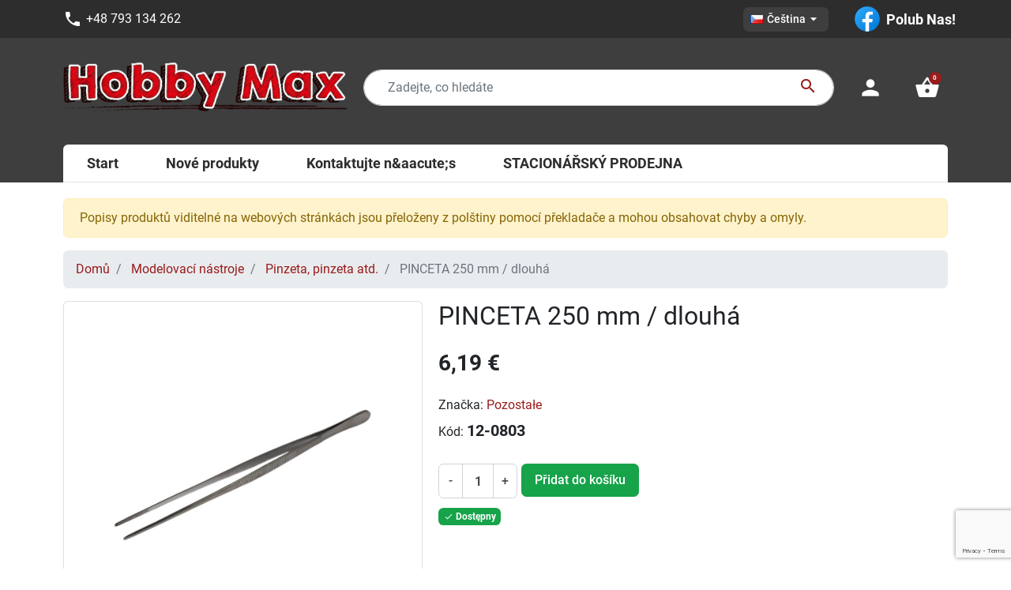

--- FILE ---
content_type: text/html; charset=utf-8
request_url: https://hobbymax.pl/cs/pinzeta-pinzeta-atd/1477-pinceta-250-mm-dlouha
body_size: 10579
content:
<!doctype html>
<html lang="cs-CZ">

  <head>
    
      
  <meta charset="utf-8">


  <meta http-equiv="x-ua-compatible" content="ie=edge">



  <title>PINCETA 250 mm / dlouhá</title>
  
    
  
  <meta name="description" content="">
  <meta name="keywords" content="">
        <link rel="canonical" href="https://hobbymax.pl/cs/pinzeta-pinzeta-atd/1477-pinceta-250-mm-dlouha">
    
          <link rel="alternate" href="https://hobbymax.pl/pl/pesety-pincety-itp/1477-pinceta-250-mm-dluga" hreflang="pl">
          <link rel="alternate" href="https://hobbymax.pl/en/tweezers-tweezers-etc/1477-pinceta-250-mm-long" hreflang="en-us">
          <link rel="alternate" href="https://hobbymax.pl/cs/pinzeta-pinzeta-atd/1477-pinceta-250-mm-dlouha" hreflang="cs-cz">
      

  
    
  



  <meta name="viewport" content="width=device-width, initial-scale=1">



  <link rel="icon" type="image/vnd.microsoft.icon" href="https://hobbymax.pl/img/favicon.ico?1648289233">
  <link rel="shortcut icon" type="image/x-icon" href="https://hobbymax.pl/img/favicon.ico?1648289233">



  
  <link
      rel="preload"
      href="/themes/hobbymax/assets/fonts/5cb5c8f08bb4e6cb64c3b5b6115bf498.woff2"
      as="font"
      crossorigin
    ><link
      rel="preload"
      href="/themes/hobbymax/assets/fonts/0b45721325446d537b545d6224819ad4.woff2"
      as="font"
      crossorigin
    ><link
      rel="preload"
      href="/themes/hobbymax/assets/fonts/998c240e2a27f53b45db1c3b81080170.woff2"
      as="font"
      crossorigin
    ><link
      rel="preload"
      href="/themes/hobbymax/assets/fonts/1d1ef7788f0ff084b8811576cb59df57.woff2"
      as="font"
      crossorigin
    ><link
      rel="preload"
      href="/themes/hobbymax/assets/fonts/cff684e59ffb052d72cb8d5e49471553.woff2"
      as="font"
      crossorigin
    >


  
  <link
    rel="stylesheet"
    href="https://hobbymax.pl/themes/hobbymax/assets/cache/theme-e7011e200.css?v=3644a684f98ea8fe223c713b77189a77"
    type="text/css"
    media="all">




  



  <script type="text/javascript">
        var listDisplayAjaxUrl = "https:\/\/hobbymax.pl\/cs\/module\/is_themecore\/ajaxTheme";
        var prestashop = {"cart":{"products":[],"totals":{"total":{"type":"total","label":"Celkem","amount":0,"value":"0,00\u00a0\u20ac"},"total_including_tax":{"type":"total","label":"Celkem (s DPH)","amount":0,"value":"0,00\u00a0\u20ac"},"total_excluding_tax":{"type":"total","label":"Celkem (bez DPH)","amount":0,"value":"0,00\u00a0\u20ac"}},"subtotals":{"products":{"type":"products","label":"Mezisou\u010det","amount":0,"value":"0,00\u00a0\u20ac"},"discounts":null,"shipping":{"type":"shipping","label":"Doru\u010den\u00ed","amount":0,"value":""},"tax":null},"products_count":0,"summary_string":"0 polo\u017eek","vouchers":{"allowed":0,"added":[]},"discounts":[],"minimalPurchase":0,"minimalPurchaseRequired":""},"currency":{"id":2,"name":"Euro","iso_code":"EUR","iso_code_num":"978","sign":"\u20ac"},"customer":{"lastname":null,"firstname":null,"email":null,"birthday":null,"newsletter":null,"newsletter_date_add":null,"optin":null,"website":null,"company":null,"siret":null,"ape":null,"is_logged":false,"gender":{"type":null,"name":null},"addresses":[]},"language":{"name":"\u010ce\u0161tina (Czech)","iso_code":"cs","locale":"cs-CZ","language_code":"cs-cz","is_rtl":"0","date_format_lite":"d.m.Y","date_format_full":"d.m.Y H:i:s","id":4},"page":{"title":"","canonical":"https:\/\/hobbymax.pl\/cs\/pinzeta-pinzeta-atd\/1477-pinceta-250-mm-dlouha","meta":{"title":"PINCETA 250 mm \/ dlouh\u00e1","description":"","keywords":"","robots":"index"},"page_name":"product","body_classes":{"lang-cs":true,"lang-rtl":false,"country-PL":true,"currency-EUR":true,"layout-full-width":true,"page-product":true,"tax-display-disabled":true,"product-id-1477":true,"product-PINCETA 250 mm \/ dlouh\u00e1":true,"product-id-category-112":true,"product-id-manufacturer-87":true,"product-id-supplier-0":true,"product-available-for-order":true},"admin_notifications":[]},"shop":{"name":"HobbyMax","logo":"https:\/\/hobbymax.pl\/img\/logo-1647856809.jpg","stores_icon":"https:\/\/hobbymax.pl\/img\/logo_stores.png","favicon":"https:\/\/hobbymax.pl\/img\/favicon.ico"},"urls":{"base_url":"https:\/\/hobbymax.pl\/","current_url":"https:\/\/hobbymax.pl\/cs\/pinzeta-pinzeta-atd\/1477-pinceta-250-mm-dlouha","shop_domain_url":"https:\/\/hobbymax.pl","img_ps_url":"https:\/\/hobbymax.pl\/img\/","img_cat_url":"https:\/\/hobbymax.pl\/img\/c\/","img_lang_url":"https:\/\/hobbymax.pl\/img\/l\/","img_prod_url":"https:\/\/hobbymax.pl\/img\/p\/","img_manu_url":"https:\/\/hobbymax.pl\/img\/m\/","img_sup_url":"https:\/\/hobbymax.pl\/img\/su\/","img_ship_url":"https:\/\/hobbymax.pl\/img\/s\/","img_store_url":"https:\/\/hobbymax.pl\/img\/st\/","img_col_url":"https:\/\/hobbymax.pl\/img\/co\/","img_url":"https:\/\/hobbymax.pl\/themes\/hobbymax\/assets\/img\/","css_url":"https:\/\/hobbymax.pl\/themes\/hobbymax\/assets\/css\/","js_url":"https:\/\/hobbymax.pl\/themes\/hobbymax\/assets\/js\/","pic_url":"https:\/\/hobbymax.pl\/upload\/","pages":{"address":"https:\/\/hobbymax.pl\/cs\/adresa","addresses":"https:\/\/hobbymax.pl\/cs\/adresy","authentication":"https:\/\/hobbymax.pl\/cs\/prihlaseni","cart":"https:\/\/hobbymax.pl\/cs\/kosik","category":"https:\/\/hobbymax.pl\/cs\/index.php?controller=category","cms":"https:\/\/hobbymax.pl\/cs\/index.php?controller=cms","contact":"https:\/\/hobbymax.pl\/cs\/kontakt","discount":"https:\/\/hobbymax.pl\/cs\/sleva","guest_tracking":"https:\/\/hobbymax.pl\/cs\/sledovani-objednavky-navstevnika","history":"https:\/\/hobbymax.pl\/cs\/historie-objednavek","identity":"https:\/\/hobbymax.pl\/cs\/osobni-udaje","index":"https:\/\/hobbymax.pl\/cs\/","my_account":"https:\/\/hobbymax.pl\/cs\/muj-ucet","order_confirmation":"https:\/\/hobbymax.pl\/cs\/potvrzeni-objednavky","order_detail":"https:\/\/hobbymax.pl\/cs\/index.php?controller=order-detail","order_follow":"https:\/\/hobbymax.pl\/cs\/sledovani-objednavky","order":"https:\/\/hobbymax.pl\/cs\/objednavka","order_return":"https:\/\/hobbymax.pl\/cs\/index.php?controller=order-return","order_slip":"https:\/\/hobbymax.pl\/cs\/dobropis","pagenotfound":"https:\/\/hobbymax.pl\/cs\/stranka-nenalezena","password":"https:\/\/hobbymax.pl\/cs\/obnova-hesla","pdf_invoice":"https:\/\/hobbymax.pl\/cs\/index.php?controller=pdf-invoice","pdf_order_return":"https:\/\/hobbymax.pl\/cs\/index.php?controller=pdf-order-return","pdf_order_slip":"https:\/\/hobbymax.pl\/cs\/index.php?controller=pdf-order-slip","prices_drop":"https:\/\/hobbymax.pl\/cs\/slevy","product":"https:\/\/hobbymax.pl\/cs\/index.php?controller=product","search":"https:\/\/hobbymax.pl\/cs\/vyhledavani","sitemap":"https:\/\/hobbymax.pl\/cs\/mapa-strony","stores":"https:\/\/hobbymax.pl\/cs\/prodejny","supplier":"https:\/\/hobbymax.pl\/cs\/dodavatele","register":"https:\/\/hobbymax.pl\/cs\/prihlaseni?create_account=1","order_login":"https:\/\/hobbymax.pl\/cs\/objednavka?login=1"},"alternative_langs":{"pl":"https:\/\/hobbymax.pl\/pl\/pesety-pincety-itp\/1477-pinceta-250-mm-dluga","en-us":"https:\/\/hobbymax.pl\/en\/tweezers-tweezers-etc\/1477-pinceta-250-mm-long","cs-cz":"https:\/\/hobbymax.pl\/cs\/pinzeta-pinzeta-atd\/1477-pinceta-250-mm-dlouha"},"theme_assets":"\/themes\/hobbymax\/assets\/","actions":{"logout":"https:\/\/hobbymax.pl\/cs\/?mylogout="},"no_picture_image":{"bySize":{"small_default":{"url":"https:\/\/hobbymax.pl\/img\/p\/cs-default-small_default.jpg","width":98,"height":98},"cart_default":{"url":"https:\/\/hobbymax.pl\/img\/p\/cs-default-cart_default.jpg","width":125,"height":125},"home_default":{"url":"https:\/\/hobbymax.pl\/img\/p\/cs-default-home_default.jpg","width":250,"height":250},"medium_default":{"url":"https:\/\/hobbymax.pl\/img\/p\/cs-default-medium_default.jpg","width":452,"height":452},"large_default":{"url":"https:\/\/hobbymax.pl\/img\/p\/cs-default-large_default.jpg","width":800,"height":800}},"small":{"url":"https:\/\/hobbymax.pl\/img\/p\/cs-default-small_default.jpg","width":98,"height":98},"medium":{"url":"https:\/\/hobbymax.pl\/img\/p\/cs-default-home_default.jpg","width":250,"height":250},"large":{"url":"https:\/\/hobbymax.pl\/img\/p\/cs-default-large_default.jpg","width":800,"height":800},"legend":""}},"configuration":{"display_taxes_label":false,"display_prices_tax_incl":true,"is_catalog":false,"show_prices":true,"opt_in":{"partner":false},"quantity_discount":{"type":"price","label":"Jedn. cena"},"voucher_enabled":0,"return_enabled":0},"field_required":[],"breadcrumb":{"links":[{"title":"Dom\u016f","url":"https:\/\/hobbymax.pl\/cs\/"},{"title":"Modelovac\u00ed n\u00e1stroje","url":"https:\/\/hobbymax.pl\/cs\/11-modelovaci-nastroje"},{"title":"Pinzeta, pinzeta atd.","url":"https:\/\/hobbymax.pl\/cs\/112-pinzeta-pinzeta-atd"},{"title":"PINCETA 250 mm \/ dlouh\u00e1","url":"https:\/\/hobbymax.pl\/cs\/pinzeta-pinzeta-atd\/1477-pinceta-250-mm-dlouha"}],"count":4},"link":{"protocol_link":"https:\/\/","protocol_content":"https:\/\/"},"time":1769250100,"static_token":"17ae699dc7b2679349996ce6ed29a21d","token":"971c43ff55784b1484b4171c4fd1f43a","debug":false};
        var psemailsubscription_subscription = "https:\/\/hobbymax.pl\/cs\/module\/ps_emailsubscription\/subscription";
      </script>



  <meta property="og:title" content="PINCETA 250 mm / dlouhá"/>
<meta property="og:description" content=""/>
<meta property="og:type" content="website"/>
<meta property="og:url" content="https://hobbymax.pl/cs/pinzeta-pinzeta-atd/1477-pinceta-250-mm-dlouha"/>
<meta property="og:site_name" content="HobbyMax"/>

  <meta property="og:type" content="product"/>
            <meta property="og:image" content="https://hobbymax.pl/10158-large_default/pinceta-250-mm-dlouha.jpg"/>
        <meta property="og:image:height" content="800"/>
    <meta property="og:image:width" content="800"/>

        <meta property="product:price:amount" content="6.19" />
    <meta property="product:price:currency" content="EUR" />
            <meta property="product:brand" content="Pozostałe" />
    <meta property="og:availability" content="instock" />
<meta name="twitter:card" content="summary_large_image">
<meta property="twitter:title" content="PINCETA 250 mm / dlouhá"/>
<meta property="twitter:description" content=""/>
<meta property="twitter:site" content="HobbyMax"/>
<meta property="twitter:creator" content="HobbyMax"/>
<meta property="twitter:domain" content="https://hobbymax.pl/cs/pinzeta-pinzeta-atd/1477-pinceta-250-mm-dlouha"/>

  <meta property="twitter:image" content="https://hobbymax.pl/10158-large_default/pinceta-250-mm-dlouha.jpg"/>
  <meta property="twitter:image:alt" content=""/>
  <script type="application/ld+json">
    {
    "@context": "http://schema.org/",
    "@type": "Product",
    "name": "PINCETA 250 mm / dlouhá",
    "description": "",
    "category": "Pinzeta, pinzeta atd.",
    "image": "https://hobbymax.pl/10158-home_default/pinceta-250-mm-dlouha.jpg",
    "sku": "12-0803",
    "mpn": "12-0803",
    "brand": {
        "@type": "Brand",
        "name": "Pozostałe"
    },
    "offers": {
        "@type": "Offer",
        "name": "PINCETA 250 mm / dlouhá",
        "price": 6.19,
        "url": "https://hobbymax.pl/cs/pinzeta-pinzeta-atd/1477-pinceta-250-mm-dlouha",
        "priceCurrency": "EUR",
        "image": [
            "https://hobbymax.pl/10158-large_default/pinceta-250-mm-dlouha.jpg"
        ],
        "sku": "12-0803",
        "mpn": "12-0803",
        "itemCondition": null,
        "availability": "http://schema.org/InStock",
        "seller": {
            "@type": "Organization",
            "name": "HobbyMax"
        }
    }
}
  </script>
  <script type="application/ld+json">
    {
    "@context": "http://schema.org",
    "@type": "Organization",
    "name": "HobbyMax",
    "url": "https://hobbymax.pl/cs/",
    "logo": {
        "@type": "ImageObject",
        "image": "https://hobbymax.pl/img/logo-1647856809.jpg",
        "contentUrl": "https://hobbymax.pl/img/logo-1647856809.jpg"
    },
    "contactPoint": {
        "@type": "ContactPoint",
        "telephone": "+48 793 134 262",
        "contactType": "customer service"
    },
    "address": {
        "@type": "PostalAddress",
        "postalCode": "58-500",
        "streetAddress": "Kraszewskiego 1/L2",
        "addressLocality": "Jelenia Góra, Polsko"
    }
}
  </script>
  <script type="application/ld+json">
    {
    "@context": "http://schema.org",
    "@type": "BreadcrumbList",
    "itemListElement": [
        {
            "@type": "ListItem",
            "position": 1,
            "name": "Domů",
            "item": "https://hobbymax.pl/cs/"
        },
        {
            "@type": "ListItem",
            "position": 2,
            "name": "Modelovací nástroje",
            "item": "https://hobbymax.pl/cs/11-modelovaci-nastroje"
        },
        {
            "@type": "ListItem",
            "position": 3,
            "name": "Pinzeta, pinzeta atd.",
            "item": "https://hobbymax.pl/cs/112-pinzeta-pinzeta-atd"
        },
        {
            "@type": "ListItem",
            "position": 4,
            "name": "PINCETA 250 mm / dlouhá",
            "item": "https://hobbymax.pl/cs/pinzeta-pinzeta-atd/1477-pinceta-250-mm-dlouha"
        }
    ]
}
  </script>




    
      <meta property="product:pretax_price:amount" content="5.030967">
    <meta property="product:pretax_price:currency" content="EUR">
    <meta property="product:price:amount" content="6.19">
    <meta property="product:price:currency" content="EUR">
    
  </head>

  <body id="product" class="lang-cs country-pl currency-eur layout-full-width page-product tax-display-disabled product-id-1477 product-pinceta-250-mm-dlouha product-id-category-112 product-id-manufacturer-87 product-id-supplier-0 product-available-for-order">

    
      
    

    <main class="l-main">
      
              

      <header id="header" class="l-header">
        
          
  <div class="header-banner">
    
  </div>



  <nav class="header-nav text-white bg-dark py-1 d-none d-md-block">
    <div class="container">
      <div class="row align-items-center">
        <div id="_desktop_contact_link" class="col text-white">
  <div id="contact-link">
          <div class="d-flex align-items-center">
        <span class="material-icons">phone</span>
        <span class="ml-1">+48 793 134 262</span>
      </div>
      </div>
</div>

        <div id="_desktop_language_selector">
  <div class="language-selector-wrapper">
    <div class="language-selector dropdown js-dropdown">
      <button data-toggle="dropdown" class="hidden-sm-down btn btn-sm btn-secondary d-inline-flex justify-content-center align-content-between" aria-haspopup="true" aria-expanded="false" aria-label="Rozevírací nabídka jazyka">
        <img class="align-self-center" src="https://hobbymax.pl/img/l/4.jpg" />
        <span class="ml-1">Čeština</span>
        <i class="material-icons expand-more" style="font-size: 20px;">&#xE5C5;</i>   
      </button>
      <ul class="dropdown-menu hidden-sm-down" aria-labelledby="language-selector-label">
                  <li >
            <a href="https://hobbymax.pl/pl/pesety-pincety-itp/1477-pinceta-250-mm-dluga" class="dropdown-item" data-iso-code="pl"><img src="https://hobbymax.pl/img/l/2.jpg" /> Polski</a>
          </li>
                  <li >
            <a href="https://hobbymax.pl/en/tweezers-tweezers-etc/1477-pinceta-250-mm-long" class="dropdown-item" data-iso-code="en"><img src="https://hobbymax.pl/img/l/3.jpg" /> English</a>
          </li>
                  <li  class="current" >
            <a href="https://hobbymax.pl/cs/pinzeta-pinzeta-atd/1477-pinceta-250-mm-dlouha" class="dropdown-item" data-iso-code="cs"><img src="https://hobbymax.pl/img/l/4.jpg" /> Čeština</a>
          </li>
              </ul>
      <select class="link hidden-md-up" aria-labelledby="language-selector-label">
                  <option value="https://hobbymax.pl/pl/pesety-pincety-itp/1477-pinceta-250-mm-dluga" data-iso-code="pl">
            Polski
          </option>
                  <option value="https://hobbymax.pl/en/tweezers-tweezers-etc/1477-pinceta-250-mm-long" data-iso-code="en">
            English
          </option>
                  <option value="https://hobbymax.pl/cs/pinzeta-pinzeta-atd/1477-pinceta-250-mm-dlouha" selected="selected" data-iso-code="cs">
            Čeština
          </option>
              </select>
    </div>
  </div>
</div>

        <a target="_blank" href="https://www.facebook.com/profile.php?id=100087497431143" class="d-flex align-items-center ml-4">
          <svg xmlns="http://www.w3.org/2000/svg" viewBox="0 0 48 48" width="38px" height="38px"><linearGradient id="Ld6sqrtcxMyckEl6xeDdMa" x1="9.993" x2="40.615" y1="9.993" y2="40.615" gradientUnits="userSpaceOnUse"><stop offset="0" stop-color="#2aa4f4"></stop><stop offset="1" stop-color="#007ad9"></stop></linearGradient><path fill="url(#Ld6sqrtcxMyckEl6xeDdMa)" d="M24,4C12.954,4,4,12.954,4,24s8.954,20,20,20s20-8.954,20-20S35.046,4,24,4z"></path><path fill="#fff" d="M26.707,29.301h5.176l0.813-5.258h-5.989v-2.874c0-2.184,0.714-4.121,2.757-4.121h3.283V12.46 c-0.577-0.078-1.797-0.248-4.102-0.248c-4.814,0-7.636,2.542-7.636,8.334v3.498H16.06v5.258h4.948v14.452 C21.988,43.9,22.981,44,24,44c0.921,0,1.82-0.084,2.707-0.204V29.301z"></path></svg>
          <span class="ml-1" style="color: #fff;font-size: 1.125rem;font-weight: 700;">Polub Nas!</span>
        </a>
      </div>
    </div>
  </nav>



  <div class="header-top pt-4">
    <div class="container">

       <div class="row header-top__row">

       <div class="col flex-grow-0 header-top__block header-top__block--menu-toggle d-block d-md-none">
          <a
            class="header-top__link"
            rel="nofollow"
            href="#"
            data-toggle="modal"
            data-target="#mobile_top_menu_wrapper"
            >
            <div class="header-top__icon-container">
              <span class="header-top__icon material-icons">menu</span>
            </div>
          </a>
        </div>

        <div class="col-md-4 col header-top__block header-top__block--logo">
                      <a href="https://hobbymax.pl/cs/">
              <img class="logo img-fluid" src="https://hobbymax.pl/img/logo-1647856809.jpg" alt="HobbyMax logo" loading="lazy">
            </a>
                  </div>

        <div class="header-top__block header-top__block--search col md-px-6">

	<div id="_desktop_search_from" class="d-none d-md-block">
		<form class="search-form js-search-form" data-search-controller-url="https://hobbymax.pl/cs/module/is_searchbar/ajaxSearch" method="get" action="//hobbymax.pl/cs/vyhledavani">
			<div class="search-form__form-group">
				<input type="hidden" name="controller" value="search">
				<input type="hidden" name="order" value="product.name.asc">
				<input class="js-search-input search-form__input form-control" placeholder="Zadejte, co hledáte" type="text" name="s" value="">
				<button type="submit" class="search-form__btn btn">
					<span class="material-icons">search</span>
				</button>
			</div>
		</form>
	</div>

	<a role="button" class="search-toggler header-top__link d-block d-md-none" data-toggle="modal" data-target="#saerchModal">
		<div class="header-top__icon-container">
			<span class="header-top__icon material-icons">search</span>
		</div>
	</a>

</div>
<div class="col flex-grow-0 header-top__block header-top__block--user">
  <a
    class="header-top__link"
    rel="nofollow"
    href="https://hobbymax.pl/cs/muj-ucet"
          title="Přihlášení k vašemu zákaznickému účtu"
      >
    <div class="header-top__icon-container">
      <span class="header-top__icon material-icons">person</span>
    </div>
  </a>
</div>
<div class="header-top__block header-top__block--cart col flex-grow-0">
  <div class="blockcart cart-preview dropdown" data-refresh-url="//hobbymax.pl/cs/module/is_shoppingcart/ajax">
    <a href="#" role="button" id="cartDropdown" data-toggle="dropdown" aria-haspopup="true" aria-expanded="false" class="header-top__link d-lg-block d-none">
      <div class="header-top__icon-container">
        <span class="header-top__icon material-icons">shopping_basket</span>
        <span class="header-top__badge ">
          0
        </span>
      </div>
    </a>
    <a href="//hobbymax.pl/cs/kosik?action=show" class="d-flex d-lg-none header-top__link">
      <div class="header-top__icon-container">
        <span class="header-top__icon material-icons">shopping_basket</span>
        <span class="header-top__badge ">
          0
        </span>
      </div>
    </a>
    <div class="dropdown-menu blockcart__dropdown cart-dropdown dropdown-menu-right" aria-labelledby="cartDropdown">
      <div class="keep-open js-cart__card-body cart__card-body">
        <div class="cart-loader"><div class="spinner-border text-primary" role="status"><span class="sr-only">Načítání...</span></div></div>
        <div class="cart-dropdown__title d-flex align-items-center px-3 mb-1">
          <p class="h5 mb-0 mr-2">
            Váš košík
          </p>
          <span class="cart-dropdown__close dropdown-close ml-auto cursor-pointer">
            ×
          </span>
        </div>
                  <div class="alert alert-warning mx-2">
            Váš košík je bohužel prázdný
          </div>
              </div>
    </div>
  </div>
</div>


<div class="d-none d-md-block col-12 header-top__block header-top__block--menu mt-5">
  <div class="main-menu bg-white rounded-top border-bottom" id="_desktop_top_menu">
    
      <ul class="main-menu__dropdown js-main-menu h-100" role="navigation" data-depth="0">
                      <li class="h-100 main-menu__item--0 link main-menu__item main-menu__item--top"
          id="lnk-start" >
          
                      <a
              class="d-md-flex w-100 h-100 main-menu__item-link main-menu__item-link--top main-menu__item-link--nosubmenu"
              href="https://hobbymax.pl/cs" data-depth="0"
                          >
              <span class="align-self-center">Start</span>
            </a>
                              </li>
                      <li class="h-100 main-menu__item--0 link main-menu__item main-menu__item--top"
          id="lnk-nove-produkty" >
          
                      <a
              class="d-md-flex w-100 h-100 main-menu__item-link main-menu__item-link--top main-menu__item-link--nosubmenu"
              href="https://hobbymax.pl/cs/novinky" data-depth="0"
                          >
              <span class="align-self-center">Nové produkty</span>
            </a>
                              </li>
                      <li class="h-100 main-menu__item--0 link main-menu__item main-menu__item--top"
          id="lnk-kontaktujte-naacutes" >
          
                      <a
              class="d-md-flex w-100 h-100 main-menu__item-link main-menu__item-link--top main-menu__item-link--nosubmenu"
              href="https://hobbymax.pl/cs/kontakt" data-depth="0"
                          >
              <span class="align-self-center">Kontaktujte n&amp;aacute;s</span>
            </a>
                              </li>
                      <li class="h-100 main-menu__item--0 link main-menu__item main-menu__item--top"
          id="lnk-stacionarsky-prodejna" >
          
                      <a
              class="d-md-flex w-100 h-100 main-menu__item-link main-menu__item-link--top main-menu__item-link--nosubmenu"
              href="https://hobbymax.com.pl/en" data-depth="0"
               target="_blank"             >
              <span class="align-self-center">STACIONÁŘSKÝ PRODEJNA</span>
            </a>
                              </li>
          </ul>
  
  </div>
</div>

      </div>

    </div>
  </div>
  

        
      </header>

      <section id="wrapper">

        
          
<aside id="notifications">
  <div class="container">
    
    
    
      </div>
</aside>
        

        <div class="container">
  <div class="alert alert-warning">
    Popisy produktů viditelné na webových stránkách jsou přeloženy z polštiny pomocí překladače a mohou obsahovat chyby a omyly.
  </div>
</div>
        <div class="container">
          
            

      <nav aria-label="breadcrumb" data-depth="4">
      
        <ol class="breadcrumb">
                      
              <li class="breadcrumb-item">
                                  <a href="https://hobbymax.pl/cs/">
                                  Domů
                                  </a>
                              </li>
            
                      
              <li class="breadcrumb-item">
                                  <a href="https://hobbymax.pl/cs/11-modelovaci-nastroje">
                                  Modelovací nástroje
                                  </a>
                              </li>
            
                      
              <li class="breadcrumb-item">
                                  <a href="https://hobbymax.pl/cs/112-pinzeta-pinzeta-atd">
                                  Pinzeta, pinzeta atd.
                                  </a>
                              </li>
            
                      
              <li class="breadcrumb-item active" aria-current="page">
                                  PINCETA 250 mm / dlouhá
                              </li>
            
                  </ol>
      
    </nav>
  
          

          <div class="row">
            

            
  <div id="content-wrapper" class="col-12 js-content-wrapper">
    
    

  <section id="main">

    <div class="row product-container js-product-container">
      <div class="col-md-5 mb-4">
        
            
              <div class="card">
                <div class="card-body p-1">
                  <div class="position-relative">
                    
    <ul class="product-flags d-flex flex-column position-absolute w-100 pe-none">
            </ul>


                    
                      
  <div class="js-product-images">
    
      
        <div class="positon-relative product-main-images">
                      <img
              data-toggle="modal" 
              data-target="#product-modal"
              class="cursor-pointer rounded img-fluid"
              src="https://hobbymax.pl/10158-large_default/pinceta-250-mm-dlouha.jpg"
              width="800"
              height="800"
                              alt="PINCETA 250 mm / dlouhá"
              >
          
          <a class="product-main-images__modal-trigger-layer btn btn-light shadow rounded-circle hidden-sm-down" data-toggle="modal" data-target="#product-modal">
            <span class="material-icons font-reset line-height-reset">zoom_in</span>
          </a>

        </div>
          

    
          
  </div>
  
                    
                  </div>
                </div>
              </div>

            
        
        </div>
        <div class="col-md-7 mb-4">
          
            
              <h1 class="h1 font-weight-normal">PINCETA 250 mm / dlouhá</h1>
            
          
          
              <div class="product-prices js-product-prices mb-3">

    
      <div class="product-price">
        
        <div>
          <span class="price price--lg">
                                      6,19 €
                      </span>
          
                      
          
        </div>

        
                  
      </div>
    

    
          

    
          

    
          

    

    <div class="tax-shipping-delivery-label">
            
      

                                          </div>
  </div>
          

          
                          <div class="product-manufacturer">                
                <label class="label">Značka: </label>
                <span>
                  <a href="https://hobbymax.pl/cs/producent/87-pozostale">Pozostałe</a>
                </span>
              </div>
                                      <div class="product-reference">
                <label class="label">Kód: </label>
                <span class="h4">12-0803</span>
              </div>
                      

          <div class="product-information ">
            
              <div id="product-description-short-1477" class="product-description cms-content"></div>
            

            
                          <div class="product-actions js-product-actions">
                
                  <form action="https://hobbymax.pl/cs/kosik" method="post" id="add-to-cart-or-refresh">
                    <input type="hidden" name="token" value="17ae699dc7b2679349996ce6ed29a21d">
                    <input type="hidden" name="id_product" value="1477" id="product_page_product_id">
                    <input type="hidden" name="id_customization" value="0" id="product_customization_id" class="js-product-customization-id">

                    
                      <div class="product-variants js-product-variants mb-3">
  </div>
                    

                    
                                          

                    
                      <section class="product-discounts js-product-discounts">
  </section>
                    

                    
                      <div class="product-add-to-cart js-product-add-to-cart">
  
    
      <div class="product-quantity d-flex mb-1">
        <div class="qty mr-1 mb-1">
          <input
            type="number"
            name="qty"
            id="quantity_wanted"
            inputmode="numeric"
            pattern="[0-9]*"
                          value="1"
              min="1"
                        class="input-group input-touchspin"
            aria-label="Počet"
          >
        </div>

        <div class="add mr-1 mb-1">
          <button
            class="btn btn-success add-to-cart"
            data-button-action="add-to-cart"
            type="submit"
                      >
            Přidat do košíku
          </button>
        </div>

        
      </div>
    

    
      <span id="product-availability" class="js-product-availability">
                  <span
                          class="badge badge-success py-1 mb-1"
                      >
                      <i class="material-icons rtl-no-flip font-reset align-bottom">&#xE5CA;</i>
                    Dostępny
          </span>
              </span>
    

    
      <div class="product-minimal-quantity js-product-minimal-quantity">
            </div>
    
  </div>
                    

                    
                      <div class="product-additional-info js-product-additional-info">
  
</div>
                    

                                        
                  </form>
                
              </div>
            
            
              
            
        </div>
      </div>
    </div>
    
  <div class="card product-tabs mb-2">
    <div class="card-header">
      <ul class="nav nav-pills" role="tablist">
                  <li class="nav-item">
            <a
              class="nav-link btn btn-outline-primary"
              data-toggle="tab"
              href="#description"
              role="tab"
              aria-controls="description"
              >Popis</a>
          </li>
                                      </ul>
      
    </div>

    <div class="card-body">
      <div class="tab-content" id="tab-content">
        <div class="tab-pane fade in" id="description" role="tabpanel">
          
            <div class="product-description cms-content"><p><span style="font-size:large;">Ocelová pinzeta užitečná v modelářské dílně, dílně, garáži, domácnosti atd.....</span></p>
<ul>
<li><span style="font-size:large;">délka: 250 mm</span></li>
</ul>
<p></p></div>
          
        </div>

        
                  

              </div>
    </div>
  </div>


    
      
    

    
          

    
      <div class="modal fade js-product-images-modal" id="product-modal">
  <div class="modal-dialog modal-lg" role="document">
    <div class="modal-content">
      <div class="modal-header p-2">
        <button type="button" class="close" data-dismiss="modal" aria-label="Close">
          <span aria-hidden="true">&times;</span>
        </button>
      </div>
      <div class="modal-body p-1">
        <div class="js-modal-gallery modal-gallery swiper swiper-custom">

                    <img
              class="rounded img-fluid"
              src="https://hobbymax.pl/10158-large_default/pinceta-250-mm-dlouha.jpg"
              width="800"
              height="800"
                              alt="PINCETA 250 mm / dlouhá"
                            loading="lazy">
          
        </div>

      </div>
    </div><!-- /.modal-content -->
  </div><!-- /.modal-dialog -->
</div><!-- /.modal -->
    

    
      <footer class="page-footer">
        
          <!-- Footer content -->
        
      </footer>
    
  </section>


    
  </div>


            
          </div>
        </div>
        
      </section>

      <footer id="footer" class="l-footer js-footer">
        
          <div class="container">
  <div class="row">
    
      <div class="block_newsletter col-lg-11 col-md-12 col-sm-12 mt-6" id="blockEmailSubscription_displayFooterBefore">
  <div class="row">
    <h4 id="block-newsletter-label" class="col-md-6 col-12 d-flex align-items-center">Získejte nejnovější novinky a speciální slevy</h4>
    <div class="col-md-6 col-12">
      <form action="https://hobbymax.pl/cs/pinzeta-pinzeta-atd/1477-pinceta-250-mm-dlouha#blockEmailSubscription_displayFooterBefore" method="post">
        <div class="row">
          <div class="col-12">
            <div class="input-group js-parent-focus">
              <input
                name="email"
                type="email"
                value=""
                class="form-control js-child-focus"
                placeholder="Vaše e-mailová adresa"
                aria-labelledby="block-newsletter-label"
                required
              >
              <div class="input-group-append">
                <input
                  class="btn btn-primary rounded-right float-right hidden-xs-down mb-1"
                  name="submitNewsletter"
                  type="submit"
                  value="Odebírat"
                >
              </div>
            </div>
            <input type="hidden" name="blockHookName" value="displayFooterBefore" />
            <input type="hidden" name="action" value="0">
            <div class="clearfix"></div>
          </div>
          <div class="col-12">
                                          <div class="col-xs-12 pull-right">
            <input type="hidden" id="captcha-box-newsletter" name="g-recaptcha-response"/>
        <script src="https://www.google.com/recaptcha/api.js?render=6LcKbBwmAAAAALdP9zlYZV0PQ6r7yvkGhm7m8D4a"></script>
        <script>
            grecaptcha.ready(function () {
                grecaptcha.execute('6LcKbBwmAAAAALdP9zlYZV0PQ6r7yvkGhm7m8D4a', {action: 'contact'}).then(function (token) {
                    var recaptchaResponse = document.getElementById('captcha-box-newsletter');
                    recaptchaResponse.value = token;
                    });
                });
        </script>
    </div>

                              <div id="gdpr_consent" class="gdpr_module_22 form-group">
    <span class="custom-control custom-checkbox">
        <input id="psgdpr_consent_checkbox_22" name="psgdpr_consent_checkbox" type="checkbox" value="1" class="custom-control-input psgdpr_consent_checkboxes_22">
        <label class="custom-control-label" for="psgdpr_consent_checkbox_22">
            Souhlasím s <a href="https://hobbymax.pl/c/4-regulamin-newslettera" target="_blank" rel="noreferrer noopener">podmínkami</a> zasílání newsletteru.        </label>
    </span>
</div>

<script type="text/javascript">
    var psgdpr_front_controller = "https://hobbymax.pl/cs/module/psgdpr/FrontAjaxGdpr";
    psgdpr_front_controller = psgdpr_front_controller.replace(/\amp;/g,'');
    var psgdpr_id_customer = "0";
    var psgdpr_customer_token = "da39a3ee5e6b4b0d3255bfef95601890afd80709";
    var psgdpr_id_guest = "0";
    var psgdpr_guest_token = "06eb01f3bd69ef78e6661cf58b1fc0eddc742012";

    document.addEventListener('DOMContentLoaded', function() {
        let psgdpr_id_module = "22";
        let parentForm = $('.gdpr_module_' + psgdpr_id_module).closest('form');

        let toggleFormActive = function() {
            let parentForm = $('.gdpr_module_' + psgdpr_id_module).closest('form');
            let checkbox = $('#psgdpr_consent_checkbox_' + psgdpr_id_module);
            let element = $('.gdpr_module_' + psgdpr_id_module);
            let iLoopLimit = 0;

            // by default forms submit will be disabled, only will enable if agreement checkbox is checked
            if (element.prop('checked') != true) {
                element.closest('form').find('[type="submit"]').attr('disabled', 'disabled');
            }
            $(document).on("change" ,'.psgdpr_consent_checkboxes_' + psgdpr_id_module, function() {
                if ($(this).prop('checked') == true) {
                    $(this).closest('form').find('[type="submit"]').removeAttr('disabled');
                } else {
                    $(this).closest('form').find('[type="submit"]').attr('disabled', 'disabled');
                }

            });
        }

        // Triggered on page loading
        toggleFormActive();

        $(document).on('submit', parentForm, function(event) {
            $.ajax({
                data: 'POST',
                url: psgdpr_front_controller,
                data: {
                    ajax: true,
                    action: 'AddLog',
                    id_customer: psgdpr_id_customer,
                    customer_token: psgdpr_customer_token,
                    id_guest: psgdpr_id_guest,
                    guest_token: psgdpr_guest_token,
                    id_module: psgdpr_id_module,
                },
                error: function (err) {
                    console.log(err);
                }
            });
        });
    });
</script>


                        </div>
        </div>
      </form>
    </div>
  </div>
</div>

    
  </div>
</div>
<div class="footer-container">
  <div class="container">
    <div class="row">
      
              <div class="col-md-3 col-12 mb-lg-4">
            <div class="d-flex align-items-center mb-3 justify-content-between position-relative">
        <span class="h4 mb-0">HobbyMax</span>
        <a href="#footer_sub_menu_20839" class="icon-collapse stretched-link text-reset d-block d-md-none" data-toggle="collapse">
          <i class="material-icons d-block"></i>
        </a>
      </div>
      <div id="footer_sub_menu_20839" class="collapse d-md-block">
        <ul class="links-list">
                      <li class="links-list__elem">
              <a
                  id="link-cms-page-1-1"
                  class="cms-page-link links-list__link"
                  href="https://hobbymax.pl/cs/c/1-dodavka"
                  title=""
                                >
                Dodávka
              </a>
            </li>
                      <li class="links-list__elem">
              <a
                  id="link-cms-page-2-1"
                  class="cms-page-link links-list__link"
                  href="https://hobbymax.pl/cs/c/2-zasady-ochrany-osobnich-udaju"
                  title=""
                                >
                Zásady ochrany osobních údajů
              </a>
            </li>
                      <li class="links-list__elem">
              <a
                  id="link-cms-page-3-1"
                  class="cms-page-link links-list__link"
                  href="https://hobbymax.pl/cs/c/3-predpisy"
                  title=""
                                >
                Předpisy
              </a>
            </li>
                      <li class="links-list__elem">
              <a
                  id="link-cms-page-4-1"
                  class="cms-page-link links-list__link"
                  href="https://hobbymax.pl/cs/c/4-podminky-zasilani-newsletteru"
                  title=""
                                >
                Podmínky zasílání newsletteru
              </a>
            </li>
                      <li class="links-list__elem">
              <a
                  id="link-cms-page-5-1"
                  class="cms-page-link links-list__link"
                  href="https://hobbymax.pl/cs/c/5-podminky-pouzivani-uctu"
                  title=""
                                >
                Podmínky používání účtu
              </a>
            </li>
                      <li class="links-list__elem">
              <a
                  id="link-static-page-contact-1"
                  class="cms-page-link links-list__link"
                  href="https://hobbymax.pl/cs/kontakt"
                  title=""
                                >
                Kontakt
              </a>
            </li>
                      <li class="links-list__elem">
              <a
                  id="link-static-page-sitemap-1"
                  class="cms-page-link links-list__link"
                  href="https://hobbymax.pl/cs/mapa-strony"
                  title=""
                                >
                Mapa stránek
              </a>
            </li>
                  </ul>
      </div>
    </div>
      <div class="col-md-3 col-12 mb-lg-4">
            <div class="d-flex align-items-center mb-3 justify-content-between position-relative">
        <span class="h4 mb-0">Produkty</span>
        <a href="#footer_sub_menu_17971" class="icon-collapse stretched-link text-reset d-block d-md-none" data-toggle="collapse">
          <i class="material-icons d-block"></i>
        </a>
      </div>
      <div id="footer_sub_menu_17971" class="collapse d-md-block">
        <ul class="links-list">
                      <li class="links-list__elem">
              <a
                  id="link-product-page-prices-drop-2"
                  class="cms-page-link links-list__link"
                  href="https://hobbymax.pl/cs/slevy"
                  title=""
                                >
                Zlevněno
              </a>
            </li>
                      <li class="links-list__elem">
              <a
                  id="link-product-page-new-products-2"
                  class="cms-page-link links-list__link"
                  href="https://hobbymax.pl/cs/novinky"
                  title=""
                                >
                Nové produkty
              </a>
            </li>
                  </ul>
      </div>
    </div>
  
<div class="col-md-3 col-12 mb-lg-4">

  <div class="d-flex align-items-center mb-3 justify-content-between position-relative">
    <span class="h4 mb-0">Informace o obchodu</span>
    <a href="#footer_contact_list" class="icon-collapse stretched-link text-reset d-block d-md-none" data-toggle="collapse">
      <i class="material-icons d-block"></i>
    </a>
  </div>

  <div class="collapse d-md-block" id="footer_contact_list">
    HobbyMax<br />Kraszewskiego 1/L2<br />58-500 Jelenia Góra<br />Polsko
          <br>
            Zavolejte nám: <span>+48 793 134 262</span>
                  <br>
        <script type="text/javascript">document.write(unescape('%3c%61%20%68%72%65%66%3d%22%6d%61%69%6c%74%6f%3a%73%6b%6c%65%70%40%68%6f%62%62%79%6d%61%78%2e%70%6c%22%20%3e%73%6b%6c%65%70%40%68%6f%62%62%79%6d%61%78%2e%70%6c%3c%2f%61%3e'))</script>
      </div>

</div>

      
    </div>
    <div class="row">
      
        
      
    </div>
  </div>
</div>
        
      </footer>

    </main>

    
      
  <script
    type="text/javascript"
    src="https://hobbymax.pl/themes/hobbymax/assets/cache/bottom-46fa1c199.js?v=84d9ee44e457ddef7f2c4f25dc8fa865"
    ></script>



    

    
      
    

    
      


<div class="modal fade modal-fullscreen search-modal" id="saerchModal" data-modal-hide-mobile tabindex="-1" aria-hidden="true">

  <div class="modal-dialog ">
    
        <div class="modal-content">

          

          
            <div class="modal-body ">
              
  <button type="button" class="close" data-dismiss="modal" aria-label="Close">
    <span aria-hidden="true">&times;</span>
  </button>
  <div id="_mobile_search_from">
  </div>

            </div>
          

          

        </div>
    
  </div>

</div>







<div class="modal fade fixed-left" id="mobile_top_menu_wrapper" data-modal-hide-mobile tabindex="-1" aria-hidden="true">

  <div class="modal-dialog modal-dialog-aside">
    
        <div class="modal-content">

          
            <div class="modal-header ">
              
                <h5 class="modal-title">Nabídka</h5>
              
              
                <button type="button" class="close" data-dismiss="modal" aria-label="Close">
                  <span aria-hidden="true">&times;</span>
                </button>
              
            </div>
          

          
            <div class="modal-body ">
              
  <div class="js-top-menu mobile" id="_mobile_top_menu"></div>
  <div class="js-top-menu-bottom">
    <div id="_mobile_currency_selector" class="mb-2"></div>
    <div id="_mobile_language_selector" class="mb-2"></div>
    <div id="_mobile_contact_link" class="mb-2"></div>
  </div>
</div>

            </div>
          

          

        </div>
    
  </div>

</div>







<div class="modal fade fixed-right" id="mobile_filters" data-modal-hide-mobile tabindex="-1" aria-hidden="true">

  <div class="modal-dialog modal-dialog-aside">
    
        <div class="modal-content">

          
            <div class="modal-header ">
              
                <h5 class="modal-title">Filtry</h5>
              
              
                <button type="button" class="close" data-dismiss="modal" aria-label="Close">
                  <span aria-hidden="true">&times;</span>
                </button>
              
            </div>
          

          
            <div class="modal-body p-0">
              
  <div id="_mobile_filters"></div>

            </div>
          

          
            <div class="modal-footer ">
              
  <button type="button" class="btn btn-block btn-primary" data-dismiss="modal" aria-label="Close">
    Zobrazit výsledky
  </button>

            </div>
          

        </div>
    
  </div>

</div>



    

    
      <div class="page-loader">
  <div class="spinner-border text-primary" role="status"><span class="sr-only">Načítání...</span></div>
</div>
    

  </body>

</html>

--- FILE ---
content_type: text/html; charset=utf-8
request_url: https://www.google.com/recaptcha/api2/anchor?ar=1&k=6LcKbBwmAAAAALdP9zlYZV0PQ6r7yvkGhm7m8D4a&co=aHR0cHM6Ly9ob2JieW1heC5wbDo0NDM.&hl=en&v=PoyoqOPhxBO7pBk68S4YbpHZ&size=invisible&anchor-ms=20000&execute-ms=30000&cb=xxgxazaya48y
body_size: 48498
content:
<!DOCTYPE HTML><html dir="ltr" lang="en"><head><meta http-equiv="Content-Type" content="text/html; charset=UTF-8">
<meta http-equiv="X-UA-Compatible" content="IE=edge">
<title>reCAPTCHA</title>
<style type="text/css">
/* cyrillic-ext */
@font-face {
  font-family: 'Roboto';
  font-style: normal;
  font-weight: 400;
  font-stretch: 100%;
  src: url(//fonts.gstatic.com/s/roboto/v48/KFO7CnqEu92Fr1ME7kSn66aGLdTylUAMa3GUBHMdazTgWw.woff2) format('woff2');
  unicode-range: U+0460-052F, U+1C80-1C8A, U+20B4, U+2DE0-2DFF, U+A640-A69F, U+FE2E-FE2F;
}
/* cyrillic */
@font-face {
  font-family: 'Roboto';
  font-style: normal;
  font-weight: 400;
  font-stretch: 100%;
  src: url(//fonts.gstatic.com/s/roboto/v48/KFO7CnqEu92Fr1ME7kSn66aGLdTylUAMa3iUBHMdazTgWw.woff2) format('woff2');
  unicode-range: U+0301, U+0400-045F, U+0490-0491, U+04B0-04B1, U+2116;
}
/* greek-ext */
@font-face {
  font-family: 'Roboto';
  font-style: normal;
  font-weight: 400;
  font-stretch: 100%;
  src: url(//fonts.gstatic.com/s/roboto/v48/KFO7CnqEu92Fr1ME7kSn66aGLdTylUAMa3CUBHMdazTgWw.woff2) format('woff2');
  unicode-range: U+1F00-1FFF;
}
/* greek */
@font-face {
  font-family: 'Roboto';
  font-style: normal;
  font-weight: 400;
  font-stretch: 100%;
  src: url(//fonts.gstatic.com/s/roboto/v48/KFO7CnqEu92Fr1ME7kSn66aGLdTylUAMa3-UBHMdazTgWw.woff2) format('woff2');
  unicode-range: U+0370-0377, U+037A-037F, U+0384-038A, U+038C, U+038E-03A1, U+03A3-03FF;
}
/* math */
@font-face {
  font-family: 'Roboto';
  font-style: normal;
  font-weight: 400;
  font-stretch: 100%;
  src: url(//fonts.gstatic.com/s/roboto/v48/KFO7CnqEu92Fr1ME7kSn66aGLdTylUAMawCUBHMdazTgWw.woff2) format('woff2');
  unicode-range: U+0302-0303, U+0305, U+0307-0308, U+0310, U+0312, U+0315, U+031A, U+0326-0327, U+032C, U+032F-0330, U+0332-0333, U+0338, U+033A, U+0346, U+034D, U+0391-03A1, U+03A3-03A9, U+03B1-03C9, U+03D1, U+03D5-03D6, U+03F0-03F1, U+03F4-03F5, U+2016-2017, U+2034-2038, U+203C, U+2040, U+2043, U+2047, U+2050, U+2057, U+205F, U+2070-2071, U+2074-208E, U+2090-209C, U+20D0-20DC, U+20E1, U+20E5-20EF, U+2100-2112, U+2114-2115, U+2117-2121, U+2123-214F, U+2190, U+2192, U+2194-21AE, U+21B0-21E5, U+21F1-21F2, U+21F4-2211, U+2213-2214, U+2216-22FF, U+2308-230B, U+2310, U+2319, U+231C-2321, U+2336-237A, U+237C, U+2395, U+239B-23B7, U+23D0, U+23DC-23E1, U+2474-2475, U+25AF, U+25B3, U+25B7, U+25BD, U+25C1, U+25CA, U+25CC, U+25FB, U+266D-266F, U+27C0-27FF, U+2900-2AFF, U+2B0E-2B11, U+2B30-2B4C, U+2BFE, U+3030, U+FF5B, U+FF5D, U+1D400-1D7FF, U+1EE00-1EEFF;
}
/* symbols */
@font-face {
  font-family: 'Roboto';
  font-style: normal;
  font-weight: 400;
  font-stretch: 100%;
  src: url(//fonts.gstatic.com/s/roboto/v48/KFO7CnqEu92Fr1ME7kSn66aGLdTylUAMaxKUBHMdazTgWw.woff2) format('woff2');
  unicode-range: U+0001-000C, U+000E-001F, U+007F-009F, U+20DD-20E0, U+20E2-20E4, U+2150-218F, U+2190, U+2192, U+2194-2199, U+21AF, U+21E6-21F0, U+21F3, U+2218-2219, U+2299, U+22C4-22C6, U+2300-243F, U+2440-244A, U+2460-24FF, U+25A0-27BF, U+2800-28FF, U+2921-2922, U+2981, U+29BF, U+29EB, U+2B00-2BFF, U+4DC0-4DFF, U+FFF9-FFFB, U+10140-1018E, U+10190-1019C, U+101A0, U+101D0-101FD, U+102E0-102FB, U+10E60-10E7E, U+1D2C0-1D2D3, U+1D2E0-1D37F, U+1F000-1F0FF, U+1F100-1F1AD, U+1F1E6-1F1FF, U+1F30D-1F30F, U+1F315, U+1F31C, U+1F31E, U+1F320-1F32C, U+1F336, U+1F378, U+1F37D, U+1F382, U+1F393-1F39F, U+1F3A7-1F3A8, U+1F3AC-1F3AF, U+1F3C2, U+1F3C4-1F3C6, U+1F3CA-1F3CE, U+1F3D4-1F3E0, U+1F3ED, U+1F3F1-1F3F3, U+1F3F5-1F3F7, U+1F408, U+1F415, U+1F41F, U+1F426, U+1F43F, U+1F441-1F442, U+1F444, U+1F446-1F449, U+1F44C-1F44E, U+1F453, U+1F46A, U+1F47D, U+1F4A3, U+1F4B0, U+1F4B3, U+1F4B9, U+1F4BB, U+1F4BF, U+1F4C8-1F4CB, U+1F4D6, U+1F4DA, U+1F4DF, U+1F4E3-1F4E6, U+1F4EA-1F4ED, U+1F4F7, U+1F4F9-1F4FB, U+1F4FD-1F4FE, U+1F503, U+1F507-1F50B, U+1F50D, U+1F512-1F513, U+1F53E-1F54A, U+1F54F-1F5FA, U+1F610, U+1F650-1F67F, U+1F687, U+1F68D, U+1F691, U+1F694, U+1F698, U+1F6AD, U+1F6B2, U+1F6B9-1F6BA, U+1F6BC, U+1F6C6-1F6CF, U+1F6D3-1F6D7, U+1F6E0-1F6EA, U+1F6F0-1F6F3, U+1F6F7-1F6FC, U+1F700-1F7FF, U+1F800-1F80B, U+1F810-1F847, U+1F850-1F859, U+1F860-1F887, U+1F890-1F8AD, U+1F8B0-1F8BB, U+1F8C0-1F8C1, U+1F900-1F90B, U+1F93B, U+1F946, U+1F984, U+1F996, U+1F9E9, U+1FA00-1FA6F, U+1FA70-1FA7C, U+1FA80-1FA89, U+1FA8F-1FAC6, U+1FACE-1FADC, U+1FADF-1FAE9, U+1FAF0-1FAF8, U+1FB00-1FBFF;
}
/* vietnamese */
@font-face {
  font-family: 'Roboto';
  font-style: normal;
  font-weight: 400;
  font-stretch: 100%;
  src: url(//fonts.gstatic.com/s/roboto/v48/KFO7CnqEu92Fr1ME7kSn66aGLdTylUAMa3OUBHMdazTgWw.woff2) format('woff2');
  unicode-range: U+0102-0103, U+0110-0111, U+0128-0129, U+0168-0169, U+01A0-01A1, U+01AF-01B0, U+0300-0301, U+0303-0304, U+0308-0309, U+0323, U+0329, U+1EA0-1EF9, U+20AB;
}
/* latin-ext */
@font-face {
  font-family: 'Roboto';
  font-style: normal;
  font-weight: 400;
  font-stretch: 100%;
  src: url(//fonts.gstatic.com/s/roboto/v48/KFO7CnqEu92Fr1ME7kSn66aGLdTylUAMa3KUBHMdazTgWw.woff2) format('woff2');
  unicode-range: U+0100-02BA, U+02BD-02C5, U+02C7-02CC, U+02CE-02D7, U+02DD-02FF, U+0304, U+0308, U+0329, U+1D00-1DBF, U+1E00-1E9F, U+1EF2-1EFF, U+2020, U+20A0-20AB, U+20AD-20C0, U+2113, U+2C60-2C7F, U+A720-A7FF;
}
/* latin */
@font-face {
  font-family: 'Roboto';
  font-style: normal;
  font-weight: 400;
  font-stretch: 100%;
  src: url(//fonts.gstatic.com/s/roboto/v48/KFO7CnqEu92Fr1ME7kSn66aGLdTylUAMa3yUBHMdazQ.woff2) format('woff2');
  unicode-range: U+0000-00FF, U+0131, U+0152-0153, U+02BB-02BC, U+02C6, U+02DA, U+02DC, U+0304, U+0308, U+0329, U+2000-206F, U+20AC, U+2122, U+2191, U+2193, U+2212, U+2215, U+FEFF, U+FFFD;
}
/* cyrillic-ext */
@font-face {
  font-family: 'Roboto';
  font-style: normal;
  font-weight: 500;
  font-stretch: 100%;
  src: url(//fonts.gstatic.com/s/roboto/v48/KFO7CnqEu92Fr1ME7kSn66aGLdTylUAMa3GUBHMdazTgWw.woff2) format('woff2');
  unicode-range: U+0460-052F, U+1C80-1C8A, U+20B4, U+2DE0-2DFF, U+A640-A69F, U+FE2E-FE2F;
}
/* cyrillic */
@font-face {
  font-family: 'Roboto';
  font-style: normal;
  font-weight: 500;
  font-stretch: 100%;
  src: url(//fonts.gstatic.com/s/roboto/v48/KFO7CnqEu92Fr1ME7kSn66aGLdTylUAMa3iUBHMdazTgWw.woff2) format('woff2');
  unicode-range: U+0301, U+0400-045F, U+0490-0491, U+04B0-04B1, U+2116;
}
/* greek-ext */
@font-face {
  font-family: 'Roboto';
  font-style: normal;
  font-weight: 500;
  font-stretch: 100%;
  src: url(//fonts.gstatic.com/s/roboto/v48/KFO7CnqEu92Fr1ME7kSn66aGLdTylUAMa3CUBHMdazTgWw.woff2) format('woff2');
  unicode-range: U+1F00-1FFF;
}
/* greek */
@font-face {
  font-family: 'Roboto';
  font-style: normal;
  font-weight: 500;
  font-stretch: 100%;
  src: url(//fonts.gstatic.com/s/roboto/v48/KFO7CnqEu92Fr1ME7kSn66aGLdTylUAMa3-UBHMdazTgWw.woff2) format('woff2');
  unicode-range: U+0370-0377, U+037A-037F, U+0384-038A, U+038C, U+038E-03A1, U+03A3-03FF;
}
/* math */
@font-face {
  font-family: 'Roboto';
  font-style: normal;
  font-weight: 500;
  font-stretch: 100%;
  src: url(//fonts.gstatic.com/s/roboto/v48/KFO7CnqEu92Fr1ME7kSn66aGLdTylUAMawCUBHMdazTgWw.woff2) format('woff2');
  unicode-range: U+0302-0303, U+0305, U+0307-0308, U+0310, U+0312, U+0315, U+031A, U+0326-0327, U+032C, U+032F-0330, U+0332-0333, U+0338, U+033A, U+0346, U+034D, U+0391-03A1, U+03A3-03A9, U+03B1-03C9, U+03D1, U+03D5-03D6, U+03F0-03F1, U+03F4-03F5, U+2016-2017, U+2034-2038, U+203C, U+2040, U+2043, U+2047, U+2050, U+2057, U+205F, U+2070-2071, U+2074-208E, U+2090-209C, U+20D0-20DC, U+20E1, U+20E5-20EF, U+2100-2112, U+2114-2115, U+2117-2121, U+2123-214F, U+2190, U+2192, U+2194-21AE, U+21B0-21E5, U+21F1-21F2, U+21F4-2211, U+2213-2214, U+2216-22FF, U+2308-230B, U+2310, U+2319, U+231C-2321, U+2336-237A, U+237C, U+2395, U+239B-23B7, U+23D0, U+23DC-23E1, U+2474-2475, U+25AF, U+25B3, U+25B7, U+25BD, U+25C1, U+25CA, U+25CC, U+25FB, U+266D-266F, U+27C0-27FF, U+2900-2AFF, U+2B0E-2B11, U+2B30-2B4C, U+2BFE, U+3030, U+FF5B, U+FF5D, U+1D400-1D7FF, U+1EE00-1EEFF;
}
/* symbols */
@font-face {
  font-family: 'Roboto';
  font-style: normal;
  font-weight: 500;
  font-stretch: 100%;
  src: url(//fonts.gstatic.com/s/roboto/v48/KFO7CnqEu92Fr1ME7kSn66aGLdTylUAMaxKUBHMdazTgWw.woff2) format('woff2');
  unicode-range: U+0001-000C, U+000E-001F, U+007F-009F, U+20DD-20E0, U+20E2-20E4, U+2150-218F, U+2190, U+2192, U+2194-2199, U+21AF, U+21E6-21F0, U+21F3, U+2218-2219, U+2299, U+22C4-22C6, U+2300-243F, U+2440-244A, U+2460-24FF, U+25A0-27BF, U+2800-28FF, U+2921-2922, U+2981, U+29BF, U+29EB, U+2B00-2BFF, U+4DC0-4DFF, U+FFF9-FFFB, U+10140-1018E, U+10190-1019C, U+101A0, U+101D0-101FD, U+102E0-102FB, U+10E60-10E7E, U+1D2C0-1D2D3, U+1D2E0-1D37F, U+1F000-1F0FF, U+1F100-1F1AD, U+1F1E6-1F1FF, U+1F30D-1F30F, U+1F315, U+1F31C, U+1F31E, U+1F320-1F32C, U+1F336, U+1F378, U+1F37D, U+1F382, U+1F393-1F39F, U+1F3A7-1F3A8, U+1F3AC-1F3AF, U+1F3C2, U+1F3C4-1F3C6, U+1F3CA-1F3CE, U+1F3D4-1F3E0, U+1F3ED, U+1F3F1-1F3F3, U+1F3F5-1F3F7, U+1F408, U+1F415, U+1F41F, U+1F426, U+1F43F, U+1F441-1F442, U+1F444, U+1F446-1F449, U+1F44C-1F44E, U+1F453, U+1F46A, U+1F47D, U+1F4A3, U+1F4B0, U+1F4B3, U+1F4B9, U+1F4BB, U+1F4BF, U+1F4C8-1F4CB, U+1F4D6, U+1F4DA, U+1F4DF, U+1F4E3-1F4E6, U+1F4EA-1F4ED, U+1F4F7, U+1F4F9-1F4FB, U+1F4FD-1F4FE, U+1F503, U+1F507-1F50B, U+1F50D, U+1F512-1F513, U+1F53E-1F54A, U+1F54F-1F5FA, U+1F610, U+1F650-1F67F, U+1F687, U+1F68D, U+1F691, U+1F694, U+1F698, U+1F6AD, U+1F6B2, U+1F6B9-1F6BA, U+1F6BC, U+1F6C6-1F6CF, U+1F6D3-1F6D7, U+1F6E0-1F6EA, U+1F6F0-1F6F3, U+1F6F7-1F6FC, U+1F700-1F7FF, U+1F800-1F80B, U+1F810-1F847, U+1F850-1F859, U+1F860-1F887, U+1F890-1F8AD, U+1F8B0-1F8BB, U+1F8C0-1F8C1, U+1F900-1F90B, U+1F93B, U+1F946, U+1F984, U+1F996, U+1F9E9, U+1FA00-1FA6F, U+1FA70-1FA7C, U+1FA80-1FA89, U+1FA8F-1FAC6, U+1FACE-1FADC, U+1FADF-1FAE9, U+1FAF0-1FAF8, U+1FB00-1FBFF;
}
/* vietnamese */
@font-face {
  font-family: 'Roboto';
  font-style: normal;
  font-weight: 500;
  font-stretch: 100%;
  src: url(//fonts.gstatic.com/s/roboto/v48/KFO7CnqEu92Fr1ME7kSn66aGLdTylUAMa3OUBHMdazTgWw.woff2) format('woff2');
  unicode-range: U+0102-0103, U+0110-0111, U+0128-0129, U+0168-0169, U+01A0-01A1, U+01AF-01B0, U+0300-0301, U+0303-0304, U+0308-0309, U+0323, U+0329, U+1EA0-1EF9, U+20AB;
}
/* latin-ext */
@font-face {
  font-family: 'Roboto';
  font-style: normal;
  font-weight: 500;
  font-stretch: 100%;
  src: url(//fonts.gstatic.com/s/roboto/v48/KFO7CnqEu92Fr1ME7kSn66aGLdTylUAMa3KUBHMdazTgWw.woff2) format('woff2');
  unicode-range: U+0100-02BA, U+02BD-02C5, U+02C7-02CC, U+02CE-02D7, U+02DD-02FF, U+0304, U+0308, U+0329, U+1D00-1DBF, U+1E00-1E9F, U+1EF2-1EFF, U+2020, U+20A0-20AB, U+20AD-20C0, U+2113, U+2C60-2C7F, U+A720-A7FF;
}
/* latin */
@font-face {
  font-family: 'Roboto';
  font-style: normal;
  font-weight: 500;
  font-stretch: 100%;
  src: url(//fonts.gstatic.com/s/roboto/v48/KFO7CnqEu92Fr1ME7kSn66aGLdTylUAMa3yUBHMdazQ.woff2) format('woff2');
  unicode-range: U+0000-00FF, U+0131, U+0152-0153, U+02BB-02BC, U+02C6, U+02DA, U+02DC, U+0304, U+0308, U+0329, U+2000-206F, U+20AC, U+2122, U+2191, U+2193, U+2212, U+2215, U+FEFF, U+FFFD;
}
/* cyrillic-ext */
@font-face {
  font-family: 'Roboto';
  font-style: normal;
  font-weight: 900;
  font-stretch: 100%;
  src: url(//fonts.gstatic.com/s/roboto/v48/KFO7CnqEu92Fr1ME7kSn66aGLdTylUAMa3GUBHMdazTgWw.woff2) format('woff2');
  unicode-range: U+0460-052F, U+1C80-1C8A, U+20B4, U+2DE0-2DFF, U+A640-A69F, U+FE2E-FE2F;
}
/* cyrillic */
@font-face {
  font-family: 'Roboto';
  font-style: normal;
  font-weight: 900;
  font-stretch: 100%;
  src: url(//fonts.gstatic.com/s/roboto/v48/KFO7CnqEu92Fr1ME7kSn66aGLdTylUAMa3iUBHMdazTgWw.woff2) format('woff2');
  unicode-range: U+0301, U+0400-045F, U+0490-0491, U+04B0-04B1, U+2116;
}
/* greek-ext */
@font-face {
  font-family: 'Roboto';
  font-style: normal;
  font-weight: 900;
  font-stretch: 100%;
  src: url(//fonts.gstatic.com/s/roboto/v48/KFO7CnqEu92Fr1ME7kSn66aGLdTylUAMa3CUBHMdazTgWw.woff2) format('woff2');
  unicode-range: U+1F00-1FFF;
}
/* greek */
@font-face {
  font-family: 'Roboto';
  font-style: normal;
  font-weight: 900;
  font-stretch: 100%;
  src: url(//fonts.gstatic.com/s/roboto/v48/KFO7CnqEu92Fr1ME7kSn66aGLdTylUAMa3-UBHMdazTgWw.woff2) format('woff2');
  unicode-range: U+0370-0377, U+037A-037F, U+0384-038A, U+038C, U+038E-03A1, U+03A3-03FF;
}
/* math */
@font-face {
  font-family: 'Roboto';
  font-style: normal;
  font-weight: 900;
  font-stretch: 100%;
  src: url(//fonts.gstatic.com/s/roboto/v48/KFO7CnqEu92Fr1ME7kSn66aGLdTylUAMawCUBHMdazTgWw.woff2) format('woff2');
  unicode-range: U+0302-0303, U+0305, U+0307-0308, U+0310, U+0312, U+0315, U+031A, U+0326-0327, U+032C, U+032F-0330, U+0332-0333, U+0338, U+033A, U+0346, U+034D, U+0391-03A1, U+03A3-03A9, U+03B1-03C9, U+03D1, U+03D5-03D6, U+03F0-03F1, U+03F4-03F5, U+2016-2017, U+2034-2038, U+203C, U+2040, U+2043, U+2047, U+2050, U+2057, U+205F, U+2070-2071, U+2074-208E, U+2090-209C, U+20D0-20DC, U+20E1, U+20E5-20EF, U+2100-2112, U+2114-2115, U+2117-2121, U+2123-214F, U+2190, U+2192, U+2194-21AE, U+21B0-21E5, U+21F1-21F2, U+21F4-2211, U+2213-2214, U+2216-22FF, U+2308-230B, U+2310, U+2319, U+231C-2321, U+2336-237A, U+237C, U+2395, U+239B-23B7, U+23D0, U+23DC-23E1, U+2474-2475, U+25AF, U+25B3, U+25B7, U+25BD, U+25C1, U+25CA, U+25CC, U+25FB, U+266D-266F, U+27C0-27FF, U+2900-2AFF, U+2B0E-2B11, U+2B30-2B4C, U+2BFE, U+3030, U+FF5B, U+FF5D, U+1D400-1D7FF, U+1EE00-1EEFF;
}
/* symbols */
@font-face {
  font-family: 'Roboto';
  font-style: normal;
  font-weight: 900;
  font-stretch: 100%;
  src: url(//fonts.gstatic.com/s/roboto/v48/KFO7CnqEu92Fr1ME7kSn66aGLdTylUAMaxKUBHMdazTgWw.woff2) format('woff2');
  unicode-range: U+0001-000C, U+000E-001F, U+007F-009F, U+20DD-20E0, U+20E2-20E4, U+2150-218F, U+2190, U+2192, U+2194-2199, U+21AF, U+21E6-21F0, U+21F3, U+2218-2219, U+2299, U+22C4-22C6, U+2300-243F, U+2440-244A, U+2460-24FF, U+25A0-27BF, U+2800-28FF, U+2921-2922, U+2981, U+29BF, U+29EB, U+2B00-2BFF, U+4DC0-4DFF, U+FFF9-FFFB, U+10140-1018E, U+10190-1019C, U+101A0, U+101D0-101FD, U+102E0-102FB, U+10E60-10E7E, U+1D2C0-1D2D3, U+1D2E0-1D37F, U+1F000-1F0FF, U+1F100-1F1AD, U+1F1E6-1F1FF, U+1F30D-1F30F, U+1F315, U+1F31C, U+1F31E, U+1F320-1F32C, U+1F336, U+1F378, U+1F37D, U+1F382, U+1F393-1F39F, U+1F3A7-1F3A8, U+1F3AC-1F3AF, U+1F3C2, U+1F3C4-1F3C6, U+1F3CA-1F3CE, U+1F3D4-1F3E0, U+1F3ED, U+1F3F1-1F3F3, U+1F3F5-1F3F7, U+1F408, U+1F415, U+1F41F, U+1F426, U+1F43F, U+1F441-1F442, U+1F444, U+1F446-1F449, U+1F44C-1F44E, U+1F453, U+1F46A, U+1F47D, U+1F4A3, U+1F4B0, U+1F4B3, U+1F4B9, U+1F4BB, U+1F4BF, U+1F4C8-1F4CB, U+1F4D6, U+1F4DA, U+1F4DF, U+1F4E3-1F4E6, U+1F4EA-1F4ED, U+1F4F7, U+1F4F9-1F4FB, U+1F4FD-1F4FE, U+1F503, U+1F507-1F50B, U+1F50D, U+1F512-1F513, U+1F53E-1F54A, U+1F54F-1F5FA, U+1F610, U+1F650-1F67F, U+1F687, U+1F68D, U+1F691, U+1F694, U+1F698, U+1F6AD, U+1F6B2, U+1F6B9-1F6BA, U+1F6BC, U+1F6C6-1F6CF, U+1F6D3-1F6D7, U+1F6E0-1F6EA, U+1F6F0-1F6F3, U+1F6F7-1F6FC, U+1F700-1F7FF, U+1F800-1F80B, U+1F810-1F847, U+1F850-1F859, U+1F860-1F887, U+1F890-1F8AD, U+1F8B0-1F8BB, U+1F8C0-1F8C1, U+1F900-1F90B, U+1F93B, U+1F946, U+1F984, U+1F996, U+1F9E9, U+1FA00-1FA6F, U+1FA70-1FA7C, U+1FA80-1FA89, U+1FA8F-1FAC6, U+1FACE-1FADC, U+1FADF-1FAE9, U+1FAF0-1FAF8, U+1FB00-1FBFF;
}
/* vietnamese */
@font-face {
  font-family: 'Roboto';
  font-style: normal;
  font-weight: 900;
  font-stretch: 100%;
  src: url(//fonts.gstatic.com/s/roboto/v48/KFO7CnqEu92Fr1ME7kSn66aGLdTylUAMa3OUBHMdazTgWw.woff2) format('woff2');
  unicode-range: U+0102-0103, U+0110-0111, U+0128-0129, U+0168-0169, U+01A0-01A1, U+01AF-01B0, U+0300-0301, U+0303-0304, U+0308-0309, U+0323, U+0329, U+1EA0-1EF9, U+20AB;
}
/* latin-ext */
@font-face {
  font-family: 'Roboto';
  font-style: normal;
  font-weight: 900;
  font-stretch: 100%;
  src: url(//fonts.gstatic.com/s/roboto/v48/KFO7CnqEu92Fr1ME7kSn66aGLdTylUAMa3KUBHMdazTgWw.woff2) format('woff2');
  unicode-range: U+0100-02BA, U+02BD-02C5, U+02C7-02CC, U+02CE-02D7, U+02DD-02FF, U+0304, U+0308, U+0329, U+1D00-1DBF, U+1E00-1E9F, U+1EF2-1EFF, U+2020, U+20A0-20AB, U+20AD-20C0, U+2113, U+2C60-2C7F, U+A720-A7FF;
}
/* latin */
@font-face {
  font-family: 'Roboto';
  font-style: normal;
  font-weight: 900;
  font-stretch: 100%;
  src: url(//fonts.gstatic.com/s/roboto/v48/KFO7CnqEu92Fr1ME7kSn66aGLdTylUAMa3yUBHMdazQ.woff2) format('woff2');
  unicode-range: U+0000-00FF, U+0131, U+0152-0153, U+02BB-02BC, U+02C6, U+02DA, U+02DC, U+0304, U+0308, U+0329, U+2000-206F, U+20AC, U+2122, U+2191, U+2193, U+2212, U+2215, U+FEFF, U+FFFD;
}

</style>
<link rel="stylesheet" type="text/css" href="https://www.gstatic.com/recaptcha/releases/PoyoqOPhxBO7pBk68S4YbpHZ/styles__ltr.css">
<script nonce="XvUbJgMGjCXZ-bRAv1UJ8A" type="text/javascript">window['__recaptcha_api'] = 'https://www.google.com/recaptcha/api2/';</script>
<script type="text/javascript" src="https://www.gstatic.com/recaptcha/releases/PoyoqOPhxBO7pBk68S4YbpHZ/recaptcha__en.js" nonce="XvUbJgMGjCXZ-bRAv1UJ8A">
      
    </script></head>
<body><div id="rc-anchor-alert" class="rc-anchor-alert"></div>
<input type="hidden" id="recaptcha-token" value="[base64]">
<script type="text/javascript" nonce="XvUbJgMGjCXZ-bRAv1UJ8A">
      recaptcha.anchor.Main.init("[\x22ainput\x22,[\x22bgdata\x22,\x22\x22,\[base64]/[base64]/[base64]/[base64]/[base64]/[base64]/KGcoTywyNTMsTy5PKSxVRyhPLEMpKTpnKE8sMjUzLEMpLE8pKSxsKSksTykpfSxieT1mdW5jdGlvbihDLE8sdSxsKXtmb3IobD0odT1SKEMpLDApO08+MDtPLS0pbD1sPDw4fFooQyk7ZyhDLHUsbCl9LFVHPWZ1bmN0aW9uKEMsTyl7Qy5pLmxlbmd0aD4xMDQ/[base64]/[base64]/[base64]/[base64]/[base64]/[base64]/[base64]\\u003d\x22,\[base64]\x22,\x22w5R7w5fDqcKPwpMBXgDCh8KBwownwrJSwq/CicKyw5rDikljazBSw4hFG0EVRCPDm8KKwqt4Q2lWc20hwr3CnGnDqXzDlhPCjD/Do8KGeioFw7fDjh1Uw7XCv8OYAgTDv8OXeMKCwox3SsKUw5BVODnDhG7DnU/DsFpXwol/w6crVMKFw7kfwrZlMhVXw4HCtjnDpnEvw6xoeinClcKgfDIJwos8S8Oab8Oawp3DucKeeV1swpAfwr0oBsOtw5I9G8KVw5tfUcKlwo1JasOiwpwrDcKGF8OXDsKnC8OdTsO8ISHCi8Kyw79FwpvDgCPChEXCosK8woEce0khDXPCg8OEwo/[base64]/DiHc4w6FhF1XDn8OZwoRIVMKDwpcXQUVWwpJow5gqQcOQYwjDiEsYbMOHIw4JZMKYwqYMw5XDpMOcSyDDqCjDgRzChMOdIwvCt8OKw7vDsHfCkMOzwpDDii9Iw4zCocOSIRdfwqwsw6snEw/DsmJFIcOVwoZIwo/Dsy9rwpNVQ8OPUMKlwoHCpcKBwrDChnU8wqJiwrXCkMO6wqHDmX7Dk8OEBsK1wqzChhZSK0A8DgfCtMKRwpllw7pgwrE1CsKDPMKmwrDDnBXCmw0fw6xbMEvDucKEwpBSaEpTGcKVwps0Q8OHQG1Jw6ASwrlvGy3Co8Ofw5/CucObJxxUw53DpcKewpzDgjbDjGTDrkvCocODw79gw7w0w6PDlQjCjgkTwq8nTj7DiMK7Hh7DoMKlOSfCr8OEW8KkSRzDvMKEw6HCjXMpM8O0w7HCoR85w7tLwrjDgDY7w5o8QjNofcOewqlDw5Afw7crA1NBw78+wrhoVGgMLcO0w6TDo1pew4lNRwgcSl/DvMKjw4l+e8OTEMOlMcORKsK8wrHChxMHw4nCkcKqDsKDw6FGCsOjXyVSEEN4wp50wrJkEMO7J1LDtRwFJsOfwq/DmcKyw4g/[base64]/CjcO1JWzCvWPClikyaTrCgsOqw79ww5Bfwpdtwp1OYzPChFTDu8Oye8KOAsKdZQIXwq/CuigHw6bCkljCi8OvasOWRSnCgMOjwoDDksOdw7ZRw6TCgsOgwpTCmlc4wpVYOVDDvcOJw7TCjcK1XTIsBQwnwrECTsKrwoVyccOZwoLCscOKworDsMKbw61Xw5zDk8OWw59Fwqt1wp/CiysidcKDYkp2wr3Cv8O+woZvw7Jtw6TDjxUmeMKOFcOxGEQFI1MqOylvUlTCmS/[base64]/CisKqEsOPQHLDtsO+Km5tFF0Dd8OrPWJUw6R/GsKLw63CiVU/LGzCryTCkRQSTsKhwqdWc3cXaQTCqsK2w7wwIcKtf8OZfhpJwpdFwrLCggDChcKbw4fDucKSw5rDmWtFwrXCrRI/wq7DsMKlYMKSw4nCocK+ZFTCqcKta8KtbsKhw41/LcOONB3DqcOdFWHDisK6wovChcO6HcKtwovDgWTCkMKYTcKdwpFwMwnDucKUa8OVwqZgwq5aw6s0C8KmUXMqwpd1w6kAG8Kyw5/[base64]/DvsKYworDkcOuw4jDt8OHcsO/w7LCmsK5ZMOqw5XDrMKrwpDDqXU2N8Oqwp/Dl8Ozw6saFwIBZsO5w5PDtDFVw5JTw5XDmmldwonDs2zCvMKlw5HDrMOtwrfCv8K4UMOhCcKCWMOvw5hdwrt/w4RMw5/Cr8OEw7EWc8KAU0nClgDCqjfDn8Kxwr/[base64]/CpBEAMMOBK0zDssOXKlPCs2d1eArDkirDgGDDksKvwoFEwoBgLBXDmjUXw6DCrsKiw7tNQMKUYDbDlm3Dg8OZw6sNb8OBw45bdMOOwpTCkMKAw6PDjsKzwqB0w6QeX8KVwr0vwrnCkhZmG8OLw4jCvj9ewpXCscOAXCMVw7w+wpzCosKswrM/K8Krw7A+wojDqsOMKMKvHMOXw74QBhTCi8O4w4pODz7DrUvDtgs+w4rCkEgaw4vCv8OuN8K/IhYzwqTCvMKJD0nDjcKgACHDoxvDqi7DinomVsONN8OCXMOXwpc4w4RKwpLCnMKwwr/DoWnCksORwohKworDuE7ChGJHF0gpGmDDhsOfwpgpL8OEwq5qwoAIw5MFUMK0w6/CpMK0d212fsO9wr5Hwo/Cvhh+bcOgWGvDgsOxacKaIsOAw5QLwpNpXMOgYMKyNcOwwpzDkcKrw5LCqMOSCw/CicOGwpUow6jDtXdkw6YvwqnDg0IZwp/CrDlxw5nDt8OOahYBRcK2wqxkHWvDgW/[base64]/Ct8OVwq3CmcO0dMKWXxthw7JiYMOIwr3CowzDksKkwp/CuMKZIwDDmz3CmcKpXsOmAFsfdUkXw4vCm8OQw70Ywrx3w7tWwpRKDEV3NkItwpjDvGNiHMOLwq/Du8K+RQbDusK1CUgkwqoZLMOQw4PDosO+w6ZfIG0Iwr5We8KvPSbDg8KEwq4Sw6/DisKrK8KgEsKlR8OwGcK7w5DDlsOXwoPCnw3CjsOLQcOJwoM8LnbDoAzCrcOEw67Cv8Klw4zCiGrCu8O3wq8lbsKge8KfT11Mw6hQwoFGUUIpVcOlRyHCpCrClsKsFT/ChxvCiFcYKMKtwpzCv8OkwpNvw6Y6wolrX8O1Q8KBaMKgwpcKecKdwp0zPgfCm8KNdcKUwqvChcOZPMKQJCjCrUdMw4duTGDCny89F8OTworDiVjDuD5XBMOxB0bCkSnClsO1N8OIwqXDhBcFG8OsJMKFwoETwr/[base64]/[base64]/XgTCgTAbMz7CnnTDrsOGw6lEdyXDlEzCrMOGwpYxw5/Di1rDr2YDwo/CpBHDgcOUOlw5R13CnDzDqsOFwrjCtsKRW3bCsCrDtcOoUMOAw7bCnQVVw5ASIsOXdAh1VMOFw5UhwrTDsmFHN8KQAxR2w5bDvsK6wrXDmcKBwrHCmMKEw64DOcK6wqtTwrLCu8KHB3E5w5/DgcKFwr7CpMK7dcKSw6oJMUpNw64uwo5BDUd4w4QED8KewqQVEyTDpAEhcnjCncKlw4fDgMOvw5llGmnChyPCpRPDmsO5Lw/[base64]/CmMO/[base64]/CvMKbambDusOlwonDmsOBOVEPwoF6ECpBOsOnEMKaR8KzwpkIw6JpPTATw43DqUxXwoADw7bCs1Q1wpjChcONwoHCizgDUn5nWD7CvsOkNy8/[base64]/CpMKjY3NQw47CmDptQcOGwr1JesOww5ZqwogLw6YDwqw6K8OlwrjCmcKVwpfCgcK+CG/Cs2DDjxPDgjdLwojDoTF6SMKLwp9KOMKqTAcGXw5mGcKhwrjCgMKDwqLClcKLVMObJWA+KsKAUHYQwrXCnsOSw4fCtcOiw7IYw7gfJcODwpvDvgvDhkEsw7dPw5ttwqvCoAEqClNxw5tgwrPCm8KgRBUuesO3wp4hNEYEwqR3w5xTAlsYwpXCrw/DmUtUa8KwalPClsObLlxeAELCrcO+wr3CjywkX8O4w5zCg2VVT3nDuQ7Dh18pwogtBsODw5PCj8OKX3w7w4TClnvChUIgw4wRw4zCjDtNcCQPwpzCv8K2N8OcNTjCjAnDscKmwoDDlG9FUMK2XXLDiCfClsOywr88RTnCt8K/SzoHDSjCh8OHwp5Hw73DjsOuw5DCoMKswrrDvwLDhl8zECRNw6zCk8KiEyPDm8K3wpBZwqTCmcOnwo7Ci8K1w67CjMOnwrDCrsK2GMOOdcKmwpzCmFtfw7HCghs/ecOUED45FsKlw4JSwpp5w6nDl8OhCG9Awp8sdsOXwpBAw5TCjnLDh1bCpWUywqXCiVBrw6VYMg3CmQzDosObGcOmRnQBRcKKQ8OTPk/DpDPCisKWZD7CrMOCwoDCjS0PQsOCScOpw7IPJMOPw63CiBMxw57CtMOrEhrDgzLCl8KDw4nDkCvCmA8/CsKxFBzClFvCssO/w7M/TsK3RzA+ecKFw6zCpC3DpcK5GcOkw7XDr8Krw5k/ehPClkbDow4Aw6JHwpLDl8Kuw7/ClcOvw4vDnipbbsKbf0J7cGjDpysOwrrDtUnCi2nCi8Ohwpp/[base64]/wq04SRNKRsK6w7bDmj/[base64]/DhMKowpErw5XCocORbgbCqj7Dh03CgFJrw7HDg0oREUJUIsOpVMKmw53DncKEG8KfwqwbK8Otwo/DtcKgw7LDscK8wrPChTnCjjTCt1pgPgzDhDvCgxXCh8O7KMOybkw+I3zDhsKLOH/CtcK9w53DjsOCXiU1wqHClgjDocKxwq1Fw7wKIMKpFsKCMsKcISHDvWnCnMO8Z3M+w65kwrx3wprDu3YqblE6PMO1w68fay7Cg8KGY8K5HsKKw4tBw7HDqSLChULCuD/DtcKjGMKrAl9OHglkdcKpFsOhBsOuOG5Dw67CqG3DlMOdUsKRwo7CpMOtwrRkZsKJwqvChg3CrcKhwq3CjQtdw5FwwqnCpMKhw5zCv0/DsxUCwpvCosKsw5wvw5/Dk2gVwpjCv3ZYHsOBYsOtw5VAw4ttw4zCnMOuAwlww5l9w53CoWjDtFXDi2/CgEA+w7ElT8KbX2bCnyo3U0cnXsKhwrfCngFLw4HDlsOtw5TCjn1yOB8awrnDqUrDvXgvCC4bRMOdwqgGcMKuw4bDnQEUHMONwrDCscKAVsOLG8Orw51BT8OOExQoZsK0w6bCm8KhwrVhwp8/ZnDDvwTDsMKJw47Dj8KvNTdXVEgnCWvDrUfCkjHDuBZ4wqXClzfDo3bDg8Kew6MSw4NdAUprBcO7w63DpxQQwo3CjDJuwq7CvGslwp8Iw4Nfw48DwprCisO9O8OAwpt6OntHw4HCn0/CscOgE0dvwqbDpyQhGcKpHAsGFxVBbsO3wr/DpcKIZMKNwqLDghHCmhnCoCsNw5bCsiLDowrDmcOMYnIkwrHDgzDDiSDDssKOTy5zUsKkw7FxAwjDi8Kyw7jCr8KMe8OVwrtpUwdgEDXDoiDDgcO9N8KrLFHCvm0KQsKlwrN4w5hiwqTCocOvwozCgcKcG8OqSz/DgsOvw4vCi1pbwrUSDMKHw6VIQsORLlTDtV/CvyYPNMK7cl/DksK+wq7CqhDDvyrCvsKkRGkZwq3CnSPDmHvCqiF+I8KKXMKqeU7DoMK1wqPDpMKgTAvCvW0oK8OTDcKPwqxbw6nCkcOyDcK/w6bCuXLCux/CuEQjacKieQMrw5/CmyVEZcO6wqPDj1LDjzk0wo9QwrohK0nCqQrDhVfDpRrDilzDkzTDtMO+wpAKw7tfw57Dk0JEwqR6wqDCtHrChsKaw63Dm8OJQsO1wqZ/Jgx0w7DCv8O8w4Vzw7DCjMKTWwDDvA3DoWbCgsO7OMKHw5NDw452woZ/w4IDw481w7nDosKsfcKlwoDDgcK5QsKRR8K9bcKXCsO3w5XCtHIUw6gGwpwgworDqXrDuB/CkArDmUrDuQzCmBwqVm42w4vCjz/Dm8O0Dw5YCDrDocOiYCbDsR3DsE/CosKzw6DCqsKTCEfDjRQ4woMhw6NDwo5GwqdFacOfFlpcWw/[base64]/ChcOkw7BVwojDpMK7wo0WwrLDh2HCgzcFwrs0wrZXw6zCkiVbXsKMw6jDtcOzZ0kNWcKUw6Z4w5nCnGA6wr/DgcOXwrjCg8OqwpPCpMK0JcKTwq9Zwr8jw7kGw7vCvzoPw6rCiR/DqUDDkj57S8Oswrhtw59cD8OjwoDDksKHUy/[base64]/bnXCgRHDrcKWw6gpw4XClE3DjTlhw7nDv1dbPEoVwqgMwqjDhcOFw64mw5lPfcO8LGIEDQ9YZF3CrsK2w6Y3wq8hwqTDusOpa8KLYcK3XVbChzTCtcO8aT5iCz1JwqdkOW3CicKUY8Oqw7DDhUzCicOYwoDDn8K1w4/DvnvCnsK0VkHDtMKZwrjDjMKiw6/[base64]/Cs8K1w59VZnRWaX3CjcKCw6FnYcO8HFjDu8KkbXLCksO2w6RWfsKJBcKqQMKAOcONwqFPwpbCoR8Fwrpjw4zDnhF0wqnCsX5AwoHDrXtbA8OQwrgkw73Du37Cp2sZwpLCssOnw5bCu8KMw6lbAWh7XF7CjDdWVMKLXnzDmcKufwJeXsOvwqw3NCENV8Ozw4/[base64]/[base64]/w6DChCdlwq7CtERCw5MaBFnDlm1Pwp7DlMK/w5tJTFzCnGjCsMKhTsKEw7PDsjsTY8KawpfDmsO2HUgPw47Ct8Oqb8OYwobDsirDl0olZ8K6w7/DvMOUZ8OJwo9dwoY3EX/DtcKzHSc/[base64]/[base64]/Dpw18w68ueMOtd8KPwo/CicKhwpLCsHfCgsO/ScOnL8KpwprDvm5qc2QtVcKUXsKgA8O/[base64]/CqMKmHQ0dWMKJFSA3w4pCHMK4US7DiMOewrTCmjlVfcOMRkofwogtw53CssOIFMKKVsOuw5x5wr/Ck8KCw5vDhiIdP8Ouw71nwrrCtgIhw6XDjWHCh8OewrNnwqLDvTTCrD0lwoYpVcKlw7vCn2/[base64]/[base64]/CtcKRaExCwqBuwpJ/w4bDosOXWEoRw77Cg8KawrzDl8KJwp3CjsOhUQDDgAxULsOKwp3DoG1WwqkAaDbDtRk1wqXCtMOTQUrCvcKBZ8KDw4HDiQ9LO8OawqbCjwJoD8KOw4Qow4Jrw6/DvRDCsR42E8Ocwrgdw64+w7M9RcOsdRTDnMKyw7w/asK2QsKuNkbCscK0dhoCw4YRw5DCpcKyfXHCscKSQcK2fcKFWcKsCcK0NsOCwpXCrgVFwpN3eMOxaMKlw4p3w6h/c8OVf8KmQ8ORIMOew6E/OmTCtkfDk8O8wqTDpMObcMKAw6TCr8Kvw7RiN8KXB8ONw4sAwpVfw41kwqhSw4nDisOSw4LCg2NYHcKqJsKiw40SwpfCp8K4w7IUVDlXwrjDp1lABS/Cql4pEsKuw545w4jCpxdQwqDDoQ7DrsOTwo/DkcOOw5jCv8KpwqhnQ8OhAzLCrMOQMcKmf8KkwpIEw4DDuF4xwqbDg1t9w5nCjlFKfCjDvFfCo8KDwoDDh8Ouw71iOil2w4HCjcKndcKew71Fwp/CnsODw7nDr8KDLMO4w77CuGwPw7FXdSM+w4wsdsOIfRhJw5k5wrPDrUcZw4TDmsKBBXB9eyvDiAPCr8O/w6/[base64]/[base64]/Dt2o1wolWwpwbMhcowqxcwoUQwr3Dpg9Ow4LCiMOjw51UZMOOG8OGw5AIwofCri3Dq8Oww5LDqcK6wpIlRMO4w7ohb8ODwrTDvMKRwppfQsKWwrFZwo/CngHCncOCwpFhGsK8e1ZowrfCv8KlJMKfRFgvUsOWw5VZVcKnesKtw4sGMCZSWcKmPsKLwpQgJcONTcO4w7Z6w7DDti/Dm8KBw7/CtHjDi8OPDmLCmMKyNMKEH8Okw7LDq1RoNsKVwrbDnsKdM8ONwr0Hw7vCuQ0Kw6oyQ8KFw5vCucOcQsOxREXDm08udXhKRSPCgQHCisKzQ0cdwqTDpGl/wqPDjcK5w7XCosO4NE/CoHTDgA/Dv3d3NMOBdiYhwqzClMOqJsOzIE44YsKYw6A/w6DDhsO1eMK3VXrDghLCp8KHOcOuXMKWw5gJw7XCrTIjZMKYw6IRwqV3woZFwoFJw7oOw6PDuMKrQCnDnlh/VwfCsErCujIuQGAuw5Qrw6TDvMOYwrYhfsOpa2slNMKVS8K4CsO9wo9IwowKX8ORWR5Nw5/Cn8OUwpnDrzZaBWnCvjRCDsKrQmjCl3/Dk3DCtcKzdcKZw7zCjcONW8OcdUXCjsOtwrRnwrFHTcOTwr7DjBXCnMKmaDFzwo8iwrPCnxrDqyfCvhQkwoZENTPDvMO/w77DhMKxT8K2wpbCpibDih58YgrCjD4GS3RcwrHCnsKLKsKbw7osw73Cn3XChMO1B2LCn8OYwo3CumQsw5BPwoPCl2zCisOtwq0Cwr4OTBnDqAvCrsKGwrs6w5TDhMKiwobDkMKtMCoAwpjDrjxnCnnCgcKATsOaeMKDw6R0HcKXecKYwocSamM7Wltlwo/Dj2PCp1whF8K7Sk3Dj8KUClHCqcKQG8OFw6FZAGvCqhVwdhfChkw2wolWwrfDvmkQw6QAJMO1clguA8Orwo4Owq54CwhoJMOOw58/SsOiVMK3V8OOZhvCiMOrw49qw5LDkcOBw7TDmMOfSDnDnsK5MsKhIcKAGnbDpx3DrsO+w7/CosOyw6NAwrPDucOBw4nCuMOhGFpICMK5wq9qw5HCjV56ZEPDrxMhcsOMw77DtcOww7I/e8KOGMORM8KQw6bDvFsTJ8KFwpbDq3vDucKQWWIAw77DjUtwQMO0fBrDrMK1w69mw5FTwpfDnEIQw4DDvMKzw6HDpkNEwqrDpMOmLmdEwrnCnsKVbcKlwo9LX0Rhw5MCw67Dl1MqwoPCnjFxKiTDuQPCpyHDncKlA8O3wpcaXArCqBfDlC/CnjvDinsgwoJmw71Tw7HCjn3DnH3CmsKnelrCoijDrsKMesOfIF5FBWvDqHcpw5XCg8K7w7/CoMOWwrvDqBrCp23DlS3DojrDjMKrf8Kcwowbwo1ndT56wq3ChmpSw6g2H0tjw4sxW8KLFVXCnFBRwqUhZ8K/CsKRwoAdwrDDh8KtJcKpJ8OgXmAew7nClcKYS3Mbf8KGwoNrw7jDoQTCtmbDr8KDwp0YYRgDfEk2wpd6w4Mmw7Nsw6dTLD4HPm3Ctw49wptGwoptw6TCtcOow6vDpw/CgMK+C2LDjTbDlcOMwqFMwow0bwzCmsKnMB1/U2B7FhjDq09rw4/DqcO1P8OWfcKiQWIBw486wqnDhcOQwq9EPsOrwpoNd8Opwowqw40kfToTw5fDk8O1wpnCssO9I8Ohw7dIwo/DksOxwrZCwr8bwqvDoH0SaCvDs8KaRcKWw6BCRsKNYsK7em/[base64]/ClAVMdD3CkMKSThckchjCtUFQwqcLw7c1fENdw644KcORUcK4Hwg2Dkd/[base64]/Ct8OrEhJEElwAQktbw70Jw6N0wqTChcK3wpJpw57CiU3Cin3DkCgdLcKPOBR7BMKINMKTwoPDq8KZcU9xw7nDpMKwwoFFw6nDsMKFQX/CoMKtRS/DuU01wo8KQsKcW0lzw7guwp8bwrDDtG7CuAVvw7nDhMKyw4kWZcOHwpbDk8KLwrnDuHnCiCRXcwvCjsOOXS07wpNawohyw5PDpTRcIsKfbV0bQXfCkMKSwpTDunQXwrQBLVoqNjt9woRzCDEYw7FXw7cnahRYwqnDtsKUw7PDgsK7w5dwUsOMw7XCgsK/Ej7DtB3CrMORA8OXRMO0wrXDg8KqfFxbVkvDiHEGIcK9RMOHYz0vXlJLw6tPwq7CkcO4TQI/[base64]/DmcK6w5YBw6bDkEXCqsO5WcKNCcKWw4zDt8Ovw7Qnwp7CoBrDp8Ktwq/DlVjDgsOWbMOpPsOUQC7CssKoSsK6Fnx2wp4bwqfDjVDDncOTw71OwqctRFF2w73DhsO+w6PDjMOZwq/DjMKZw4IKwp4PHcKfS8OGw7PCrcK2w6XDuMKhwqUvw7jDqQdRX28HQsOGw4Evw5LCmHXDuBjDh8KMwpfDjzbCocOHwod4w4rDmHPDjBMQw7B/[base64]/[base64]/[base64]/[base64]/ClsOCL002w5J9ZsKww7vCi8Kzw53Ct8Oyw5jDvsO0BsOOwoc3wrzCqEnDp8KKbcOKbMOcUwHDgVhPw6dPQsOMwrLDrlhlwrgWbsKVIzzDhcOFw65Nw77CgksIw4rCh0Vzw4jDs2E4wo8xwrp5HHPDkcK/[base64]/DmMOWGn/CsMOnwoPChxJFw7vCscOLBnXCkXZOH8KFZxvCgBY4HXMGK8K6fF4fQQ/Do0fDrW/[base64]/w5YfwroLBEkhMsOvwqjCiGbCmcOjQkTCocK1Ai5LwrdMwrY3WMKQc8KiwpIbwr/DqsOQw74/w7sXwo8VRjrCqWrDpcK5AhMqw6bCogzDm8KVwqQSL8Oqw4HCt38wJMKaPFHCu8OeTsKPw6kkw6BHw5pyw4ECGsOfQioMwqlrw6DCv8OCTlIpw77CvmQ6E8KxwovCpsOdwq0eaXHDmcKxc8OkQCTDgBfCiF/[base64]/VcOhw5prAsOIw5rCgw/Ds2V4w6RaH2tlw5Q/f3rDiVbCqSjDhsOlw5rChzEZf1jDq1Qmw4jChcKcQEhsNnbCsj1UfMKbwoTCpWPDsyHClMOzwqnDohTClUbCnMOewoHDuMKRWMOOwrhOA0Asel/ConDCukhdw63DgsOudR80MMO2wojCn1PCqQlKwpzDvmlhUsKfH1vCoSbCl8KQAcOUOSrDqcK6KsKEM8KbwoPDmQYcWiDDr3sfwphTwr/CtcKUcMK1OcKTEcOgwq/DkcODwqUlw7YHw4LCuXfDjDwESHV/wpkhwoLCuU5bdkNtTxtXw7YXc1p7NMO1wrXDmBjCsAwpF8OCw4IhwoczwqbDoMOIwrQSMG7Dk8K7E2XDjUIMwqRxwq/CgsKGdsKxw7NEwr/[base64]/Ck8Kiwp5Qw7nChsOFTwgxCMK/wpTDlMKFwp8QEnpoOTZrwo/[base64]/[base64]/woMsDQ8WEsKRGRE0OXkCwpXDlTDCryZKaTxmw43Cg2V4w73CjH9tw6TDnT7DpMKDPcKNF10Wwr/ChMK7w6PDlcOdw4nCvcOOwobDr8Ocwr/DkErClUg0w7Exwo3DoEzCv8KrIWcBdzsTwqUBHH5PwrcTGcK2Pk1NCDTCm8KPwr3DjcKSwqo1w6BGw5kmZkLDrlDCiMKramNvwrRbfMO8VMKBw7EhYsK/w5cLw41lXEwQw6d+w5dnVsKFKWfClm7DkXhvwr/DucK9wqPDn8K/w63ClhTCln/DmMKHRcK+w4XCgcKpGsKww7XCjBZQwoMsHMKUw7oPwrc1wqrCqcKEHsKuwqBIwp4eAgXDgMO3woTDsj0dwozDt8KoEsObwogcw5rDg2rDtcO3w6/DvcOEchfDsDvCi8OywrtkwrnDpcK6wqNPw4Y9DHnDlX7CnEbCt8OdOsK1w7oEMxXCt8OUwqVIOwrDj8KTw63DgA/CtcO4w7XDmMO1dmJSdsKaFg/Cq8Ohw6M8MMKpw7JUwqw6w5rCs8OGH0XCncKzajY9a8ODw5J3QEkwNU7CuVjDnWwSwpN1wrYpewcbAsOtwoZnDybCgRPDs2kSw5Z1eDPCmcKyG0/[base64]/CgcOuCHgswrQuw5zDoDjDvjQPwr8HHcOkCC8iw6zDqmLDjj9GdTvChSxuDsKfGMOiw4XDg1Mfwrd/XMOmw6LCk8KmJMK5w6zDssKkw7RZw50HTsK2woPCoMKaBSlaa8OzTMO9PMOxwpp8Q0Zuwpc7w6QpVSckG3TDsEtLJMKpU0kpU0Inw5BzA8K1w6zCmsOcBAkAw59rDsK5XsOwwpsmdH3CnncRVcKlfxXDm8OXEsORwqxrJsK0w6/[base64]/UMOWccOHfgxfw7/DmVgewowOZFPDjMOUw6AiBlB9woJ7wpjCpsKjfMKMODVpdnHCo8KLQMO9R8OrS1pbME/DrcKBb8Ouw7fDkSjDp3pffm/DrmVOenIJwpLDoGLDuELDtGHDn8OKwq3DusOSFsOWKcO0wqRAYVcddMODw6vDvMKEQsOYcGJ2dsKKw65Uw7PDsT1gwqvDncOVwpAFwp9vw5/CiwjDjHTDnkfDqcKVU8KTcwgew5LDvyPDuEoyD03DmX/[base64]/[base64]/CrMOyw6o8PwLDicOWewNmCsKdw7w7w7giMTJEwoY1wplMGhLDpwkDEsOIDcKkT8KYw5wqwpBRw4jDoHpHE2LCtQhMw6hjFXtVIMKFwrXDtQ8tTG/Ci3nCu8O0N8Ogw5TDiMOab2MOMXoJVBnDkjbCq2HDnS8nw71iw4xawpVVfwYTHcOsZRJGw7phCS/Cl8O2KmbCt8OpV8K1dsOfwrPCuMK/wpc1w4hLwqkcXsOEScKRw63DhsOEwroCJ8Ktw4RPwrvCtcOxPMOpw6RXwrQNeUVtBws0wo3Ct8KyY8KMw7A3w5TDgsKtC8OLw5DCszvCpCjDokhkwo8qAcOywqzDvsK/w7jDthjDrjUvG8O1dhpGw5DDqsKwZcOxw5V2w6Vvwq7DmX7CvsOQAMOPTkdPwrQdw5YJTFQswplXw4PCthofw4JeU8OswpPDtMO0wohwfcOLZzVlwoQASMOWw4zDqQPDgG05KBR7wqI5wpfDlsKmw6nDj8K4w7nClcKrX8Orw7jDlAMZGsK8H8KlwrRcw6PCv8OQOH/CtsOnKhrDqcOHSsK/Ixhzw5vClQ7Djl/Dg8KBw5nDlMKkfl1/OsKzw6dlSX9XwovDtBg0b8KUwp3DoMKiB1LDnTJhdzjCnwDDpcKgwo/CvxjCvMKBw6vCgkrCsDjDoGMoW8KuNkk7E23CnSJWX3sbwqnCl8O6DHtEfibDqMOow54wHQ4VREPCnsKGwo3DjsKDw5rCqALCuMORwprCjlYow5vCgsOowrHDssKGYX3DmcK/wqVuw6M1wpnDm8Okw7orw5JvFCl/[base64]/w4DDvHnCu2jDhVtYw4DCqcOvXHTCh2AxSRnCm8OUcMK0IE/DjwfDjMKuDMKmO8OKw7LDtQYjw6rDgsOqIQMYwoPDp1PDljZ0wrFLw7HDimd7YBnDoi/DgRsaGiXDjSrDhErCkAPDmgVMMwhZI27DlB1CP14lw7NkQMOreFkqb0PDl0NDwrF3U8O5McOUBG4kQ8Kbw4PCt2RvK8KyCcO2MsO8w789wr5lwrLCiSUCwqNtw5DDpQfCmMOrLlTDsRsBw7zCsMObw5Jpw59Xw4tmNcKKwpVPw6jDqm3Du0EhfTFywq/Cq8KKbsOsbsO/TsOIw6TCi17CqWrCmMKjISgkAwjDsENYbcKPAhBXWcKqF8KzNUwHBQ0bUcK8wqUWw6pew57DqcKpFcOWwoAHw6TDp0R6w6JlaMK8wrsLRGArwpgtRcO6w55/[base64]/Du8KiAm58wrjDumXCiHbDq2XDtTFzwowLw4UYw7AhTnVDM0dSPcOdFcObwoUow4PCiFN0dR4gw57Cr8OlNcOEBHYEwqDDqMK8w5zDg8OqwosLwr/[base64]/CoUcTwqQSP8Kmw5JZPjZMeRsfQ8K6emYjRsOww4NQTnJrw4pUwrfDpsK3YMOpwp/DsTfChcKCHsOyw7IlZsOdwp1nwo8jJsOPWMOnEnrCtmzCiVPCqcKfO8OiwoAAJ8Ktw5cgFMK/OsOvWzjDssKSGRjCryjDssKTaSbChBt7woFZwpTDm8OIEzrDkcK6w59gw7LCl1LDhBjCisO5PiMQDsKgKMK6w7TCusKyXMO3RBNoHSMvwqzCs2TCpsOkwqvDqcOaV8K8EBnCuhkpwp7Cu8OpwpHDrMKWBhzCuFFpwqjChcKZwrh4Xz/CnwkXw4p7wp3DmHhhIsO6fhbDqcK5wqRkaS1eccKJwowuwozDlMOvwrgpwr3DjCsvw6J9NsOzesKowpRTw6PDlsKMwprCmndCPi/DvX9zdMOuw7XDokEjeMK/EcKuwrPDmDtuNQDClMKGACXChyUmM8OiwpXDhMKDMG7DhG3Cg8KIaMOzH07DsMOZLcOpwrrDpQZqwqPCu8OIRsKLY8OVworDoStNZzDDj0fCi0l1w7klworCosOuJsOQeMK6wq9QP0hXwqPCs8Klw7PCvsO+w7AvMgAaG8OKNsOOwqJDdC0nwq9/[base64]/Cs8OlZX1XWm/CpizDnQgaYVNGwqzDkkNlVMOUa8KgIhvCrcOSw5nDoRbDlcOPDFfDp8KDwqJhw7Y1YScNTRDDq8KxN8OdayN1PsOmw4Nrw4rDviDDo1E/wozCmsORHcKNM1vDjjFew6BwwpfDgMKifEXCuXtXFsOxw7TDscOHYcOYw7PCunXDsxZRe8KabgddccKRf8KUwowawoF2w4PDgcK+wrjCgSs5w5LCsnpZZsOewrsQXMKqHnoNS8KVw4fDicOTwo7DpFbDgMOtwrTDmwXCv3HDkx/DjsKHB0rDvAHCmi/[base64]/w5wIw77Dj8ODWsKqwq53wrXChsKIwrcxc2fCvsKyacOKMMO4Ukl9wr8oKGM2w6nDn8O6wrU6X8KMJMKJMcKNwp/CpGzChxEgw7nDlsODwozCrDnCqzQYwpQFGzvChxspTcOlw68Pw5bCncONPQNDO8KXOMOwwrvCg8KOwo3CnsKrMSjDmMKSdMKZw6XCrQnCosKDXFN6wrFPwoHDr8KewrkNIMKydAnDosKQw6LCknbDpsOnZsOJwo5/[base64]/DlMOswonDl8OJPFwIwrdgw4R3R8OmRTTCkMKIXiPDqsOBBW7CmiDDh8KwAMOvQ1sMwpzCjUU6w4YfwrEYw5fDrC/Dm8OvD8Kvw5swZz8fdcOURMKtAnnCknpFw4MgfXZhw7/DqsKMfE/[base64]/O2QDLHjCrcKvAcORwrzDtMKFwpfDoAMqaMKtwpjDpU5decO6woBsPXXDlVppZF0Rw7jDlsOyw5TDlEDDsXFIIsKbR0Eawp/[base64]/DqMOCMsOyw5sDWsKuwprDri7Du8KeQsKWw64tw4fDuGUuVTzDlsKTNBQwFMOkOGZEAgHCvR/[base64]/DrTd1Zh3DjMOGw4YTWMOdwr07w5sxwokiw4rDjMKlWsOuw6A2w6B1GcOjCMKCwrnDhcKtBDV2w6zDmigiL04iVMKWVBdNwpfDmgTCgQ9pU8KCTsK/diXCtkrDl8Ofw6DCg8Okw4MrI1rCpAJ4wpp9TREOIsKDZURdNVLCiAB8RlUFXX54e20ILEfDjzNWQMKLw7kJw7HCpcOIU8Oew6oWwrtlSyPDjcOXwr8ZRjzCvjcxw4TDvMKBDsKIwqt0FcKqwqHDvsO2w6XCgT/Cg8KfwpxQbRrDp8KVdsKROMKhYC5WOh5VMjTCvsKXw5bCpxbCtcKiwrhpQMK5wpFCSsKmUMOBKcOcIUrDpT/DrcKwHDPDp8KsAmoJTcK+CgxEV8OYPCXCpMKRw6wJw5/CosKrwr0vwqoNw5LDgXvDnTvCo8KYOcOxA07DkMOPVEnCnMOoIMOAw6kkw7V/d2kDw50iIFrCisK9w5fDk2BEwqIHc8KSPMOWJMKnwo0fAFouw6bDq8KEXsK2w7PDt8KDalJQYMK+w5zDrcKTwq3DhMKlEBvCrMOWw7fCpmjDtTbCnDoVVyjDj8OrwoA/LMKQw5B+McOgasONw505YUvCpQvClV3Dp0vDj8KfKwXDm0ABwrXDrHDCk8O4HSFlw7vDocOuwr15w4dOJkwqSkh5FcKBw4JvwqoQw5bDmnI3w64EwqhFw4I1w5DDl8KjV8KcE2prW8KMwpQAbcOCw6/DssOfw5NAL8KdwqpyFwFTFcOQN1zCgsKDw7Nww7RJwoHDq8OXPcOdTEvDl8K+wq0iGsK/UntKRcKIQC1TJ0VdK8KpMwvDgxvCjwYoOwHCgTUVwrpVw5Mew7bCr8KDwpfCjcKcP8KUYWfDmWvDkiR3L8KaWcO4aAlLwrHDrQYGIMKww49ew68KwqUfwpguw5XDv8KecMK1W8OQf0wiw7dVw6ksw6nDk28lBHPDp19/YVdAw719BhI1w5ReaivDi8KuCSwrDnEQw7nCuh9JZMKFw6URw7nDrMOxEyhYw47Dj2VOw7o+R1vCqU9KGsOKw5F1w4bDrsONEMOCGzrDg0lBw6rCusKBawJ/w6XCiDUSw6jCsAXDocKcwo5KL8KhwoNWcsOaLRXDtW1OwpVrw6gVwqzClDvDnMKpP3TDpS/DiyLDoyfCnm5ZwqchYU/DvGnCpk1SIMKyw7bCq8KJJz7CvhYgw7nDl8O+wpF3G0nDm8Kwb8KfJMOzwo1lRBHCssKmfR/DosKJIFRDbsOow5vCnybCuMKMw5TCgxHCjwZfw5TDlsKIb8K7w7LCv8KQw7zCu0vCkh8LJ8OEIWbCizzDoW4GJMK4Lixfw4NLCCx0JcOCw5TCpcKRV8KPw7jDoXALwqwowoLCiQzDs8OfwqF3wojDpTLDjhnDlmJTesO7fk/[base64]/OsKmXlzDqcOQMGB6w7Zfw5bDiBvCiHRmMDjCscOxA8OVwpMoUCpPRjMGSsO3w75vY8KGNcK5XWFhw6jDssOYwrM4AjnCkj/CoMOwMAl/WcKVFTDCqUDCnndcXjkww5DCqcKWwpTCnl7DocOPwog0DcKVw6fCiGTCpsKMc8Kpw4UYXMKzwpbDvRTDmljClcKuwprDngfDsMKSb8O7w4/Co341PsKawpx8ZsO4fGxxYcKxw5wTwpB8wrLDmyoMwrTDtlZjNH8HMsK+CB4QDFLDplxJDgpTNAkWTxPDoB/[base64]/DrAvChsKFw5jDmMO9w4HDgsOIw6BnwrjDrzzDl28QwqXDpTDCp8O+BAZiTwfDpQHCv30WG1Vnw5vChMKnwr7DusODDMOuHWsIw6QkwoFew7zCrsK1woIMSsOmU25mEMKmwr1sw5V+P1hUw5MIC8Oew7g+w6PCncK8w6lowp/CqMOtOcO8OMK8GMK/w4vDjsKLwqchN0gzSEwYGcKsw4HDvMKLwpnCpsO2w7ZPwrYRLGsDcC3Ctxt/[base64]/[base64]/w6vDh1fDpwNZNA9YQ8O1w4IXFCsvXsOYw6rDg8ODCcK5w79+PGQJF8OAw6AFHMKjw5jDgcOTIMOFNi46worDqW/CjMOHLTzDqMOpd29rw4bCk3nDv23DvGULwrNVwpgYw4Fiwr/CgibCvDbDqCxhw6hjwrwEw5DDsMKGwq/CgsOlAXHDp8OWaSkAwqp5wot9wpB4w4MLKFF1w4rDqsOtw6HCj8KTwrMzdERUwq9FYX/CvcO6wonCh8KDwqIbw7NGHUpoVDRXR3gKw5hSwpbCj8KAwqbCuRHDs8K6w5vChkhrw4gxw5B8w5jCiy/Dv8ORwrnCtMOQw7vDojMzYcO5dMK1w70KJMKDwpnCiMKQEsONF8K/[base64]\x22],null,[\x22conf\x22,null,\x226LcKbBwmAAAAALdP9zlYZV0PQ6r7yvkGhm7m8D4a\x22,0,null,null,null,1,[21,125,63,73,95,87,41,43,42,83,102,105,109,121],[1017145,217],0,null,null,null,null,0,null,0,null,700,1,null,0,\[base64]/76lBhnEnQkZnOKMAhmv8xEZ\x22,0,0,null,null,1,null,0,0,null,null,null,0],\x22https://hobbymax.pl:443\x22,null,[3,1,1],null,null,null,1,3600,[\x22https://www.google.com/intl/en/policies/privacy/\x22,\x22https://www.google.com/intl/en/policies/terms/\x22],\x22CSQzVEcHSBZ9OwBfp0nVpOXN2d0eFdCFCwuL+xgTwO8\\u003d\x22,1,0,null,1,1769253702597,0,0,[217,187,174,200,45],null,[3],\x22RC--hLTSYrtFCYJsA\x22,null,null,null,null,null,\x220dAFcWeA5iAWAAakOm-y6NoUztc21ZLIOr7qMpRrWw5SYR2F2iqqRJ1MLn9a8Y0y9OPFAaJbByXS8T45HCDhwxlreDEfj_EylQrw\x22,1769336502499]");
    </script></body></html>

--- FILE ---
content_type: text/javascript
request_url: https://hobbymax.pl/themes/hobbymax/assets/cache/bottom-46fa1c199.js?v=84d9ee44e457ddef7f2c4f25dc8fa865
body_size: 92288
content:
/*! For license information please see core.js.LICENSE.txt */
(()=>{"use strict";var e={26:(e,t,n)=>{var r=i(n(339)),o=i(n(825));function i(e){return e&&e.__esModule?e:{default:e}}(0,r.default)(document).ready((function(){var e;e={country:".js-country",address:".js-address-form"},(0,r.default)("body").on("change",e.country,(function(){var t={id_country:(0,r.default)(e.country).val(),id_address:(0,r.default)("".concat(e.address," form")).data("id-address")},n=(0,r.default)("".concat(e.address," form")).data("refresh-url"),i="".concat(e.address," input");r.default.post(n,t).then((function(t){var n=[];(0,r.default)(i).each((function(){n[(0,r.default)(this).prop("name")]=(0,r.default)(this).val()})),(0,r.default)(e.address).replaceWith(t.address_form),(0,r.default)(i).each((function(){(0,r.default)(this).val(n[(0,r.default)(this).prop("name")])})),o.default.emit("updatedAddressForm",{target:(0,r.default)(e.address),resp:t})})).fail((function(e){o.default.emit("handleError",{eventType:"updateAddressForm",resp:e})}))}))}))},999:(e,t,n)=>{var r=a(n(339)),o=a(n(825)),i=n(988);function a(e){return e&&e.__esModule?e:{default:e}}(0,r.default)(document).ready((function(){o.default.on("updateCart",(function(e){o.default.cart=e.resp.cart;var t=(0,r.default)(".js-cart").data("refresh-url");if(t){var n={};e&&e.reason&&(n={id_product_attribute:e.reason.idProductAttribute,id_product:e.reason.idProduct}),r.default.post(t,n).then((function(e){(0,r.default)(o.default.selectors.cart.detailedTotals).replaceWith(e.cart_detailed_totals),(0,r.default)(o.default.selectors.cart.summaryItemsSubtotal).replaceWith(e.cart_summary_items_subtotal),(0,r.default)(o.default.selectors.cart.summarySubTotalsContainer).replaceWith(e.cart_summary_subtotals_container),(0,r.default)(o.default.selectors.cart.summaryProducts).replaceWith(e.cart_summary_products),(0,r.default)(o.default.selectors.cart.summaryTotals).replaceWith(e.cart_summary_totals),(0,r.default)(o.default.selectors.cart.detailedActions).replaceWith(e.cart_detailed_actions),(0,r.default)(o.default.selectors.cart.voucher).replaceWith(e.cart_voucher),(0,r.default)(o.default.selectors.cart.overview).replaceWith(e.cart_detailed),(0,r.default)(o.default.selectors.cart.summaryTop).replaceWith(e.cart_summary_top),(0,r.default)(o.default.selectors.cart.productCustomizationId).val(0),(0,r.default)(o.default.selectors.cart.lineProductQuantity).each((function(e,t){var n=(0,r.default)(t);n.attr("value",n.val())})),(0,r.default)(o.default.selectors.checkout.cartPaymentStepRefresh).length&&(0,i.refreshCheckoutPage)(),o.default.emit("updatedCart",{eventType:"updateCart",resp:e})})).fail((function(e){o.default.emit("handleError",{eventType:"updateCart",resp:e})}))}}));var e=(0,r.default)("body");e.on("click",'[data-button-action="add-to-cart"]',(function(e){e.preventDefault();var t=(0,r.default)(e.currentTarget.form),n="".concat(t.serialize(),"&add=1&action=update"),i=t.attr("action"),a=(0,r.default)(e.currentTarget);a.prop("disabled",!0);var s,u=function(e){e.parents(o.default.selectors.product.addToCart).first().find(o.default.selectors.product.minimalQuantity).addClass("error"),e.parent().find("label").addClass("error")},c=t.find("input[min]");s=!0,c.each((function(e,t){var n=(0,r.default)(t),o=parseInt(n.attr("min"),10);o&&n.val()<o&&(u(n),s=!1)})),s?r.default.post(i,n,null,"json").then((function(e){o.default.emit("updateCart",{reason:{idProduct:e.id_product,idProductAttribute:e.id_product_attribute,idCustomization:e.id_customization,linkAction:"add-to-cart",cart:e.cart},resp:e})})).fail((function(e){o.default.emit("handleError",{eventType:"addProductToCart",resp:e})})).always((function(){setTimeout((function(){a.prop("disabled",!1)}),1e3)})):u(c)})),e.on("submit",'[data-link-action="add-voucher"]',(function(e){e.preventDefault();var t=(0,r.default)(e.currentTarget),n=t.attr("action");0===t.find("[name=action]").length&&t.append((0,r.default)("<input>",{type:"hidden",name:"ajax",value:1})),0===t.find("[name=action]").length&&t.append((0,r.default)("<input>",{type:"hidden",name:"action",value:"update"})),r.default.post(n,t.serialize(),null,"json").then((function(t){t.hasError?(0,r.default)(".js-error").show().find(".js-error-text").text(t.errors[0]):o.default.emit("updateCart",{reason:e.target.dataset,resp:t})})).fail((function(e){o.default.emit("handleError",{eventType:"updateCart",resp:e})}))}))}))},673:(e,t,n)=>{Object.defineProperty(t,"__esModule",{value:!0}),t.default=function(){(0,r.default)(o.default.selectors.checkout.editAddresses).on("click",(function(e){e.stopPropagation(),(0,r.default)(o.default.selectors.checkout.addressesStep).trigger("click"),o.default.emit("editAddress")})),(0,r.default)(o.default.selectors.checkout.deliveryAddressRadios).on("click",(function(){(0,r.default)(o.default.selectors.checkout.addressItem).removeClass("selected"),(0,r.default)(o.default.selectors.checkout.addressItemChecked).addClass("selected");var e=(0,r.default)(o.default.selectors.checkout.addressError).prop("id").split("-").pop(),t=(0,r.default)(o.default.selectors.checkout.notValidAddresses).val(),n=this.name.split("_").pop(),i=(0,r.default)("".concat(o.default.selectors.checkout.addressError,"[name=alert-").concat(n,"]"));c(!1,e,n),""!==t&&null===s&&t.split(",").indexOf(this.value)>=0?(i.show(),c(!0,this.value,n),(0,r.default)(o.default.selectors.checkout.addressError).prop("id","id-failure-address-".concat(this.value))):i.hide();var a=(0,r.default)("".concat(o.default.selectors.checkout.addressError,":visible"));l(a.length<=0)}))};var r=a(n(339)),o=a(n(825)),i=n(988);function a(e){return e&&e.__esModule?e:{default:e}}var s=(0,i.psGetRequestParameter)("editAddress"),u=(0,i.psGetRequestParameter)("use_same_address");(0,r.default)(window).on("load",(function(){var e=(0,r.default)("".concat(o.default.selectors.checkout.addressError,":visible"));if(0===parseInt(u,10)&&(0,r.default)(o.default.selectors.checkout.invoiceAddresses).trigger("click"),(null!==s||(0,r.default)("".concat(o.default.selectors.checkout.addressForm,":visible")).length>1)&&e.hide(),e.length>0){var t=(0,r.default)(o.default.selectors.checkout.addressError).prop("id").split("-").pop();e.each((function(){c(!0,t,(0,r.default)(this).attr("name").split("-").pop())}))}e=(0,r.default)("".concat(o.default.selectors.checkout.addressError,":visible")),l(e.length<=0)}));var c=function(e,t,n){var o=(0,r.default)("#id-address-".concat(n,"-address-").concat(t," a.edit-address")),i=["text-info","address-item-invalid"];(0,r.default)("#".concat(n,"-addresses a.edit-address")).removeClass(i),o.toggleClass(i,e)},l=function(e){(0,r.default)("button[name=confirm-addresses]").prop("disabled",!e)}},107:(e,t,n)=>{Object.defineProperty(t,"__esModule",{value:!0}),t.default=function(){var e=(0,r.default)("body"),t=o.default.selectors.checkout.deliveryFormSelector,n=o.default.selectors.checkout.summarySelector,a=o.default.selectors.checkout.deliveryStepSelector,s=o.default.selectors.checkout.editDeliveryButtonSelector;e.on("change","".concat(t," input"),(function(e){var a=(0,r.default)(t),s=a.serialize(),u=(0,r.default)(e.currentTarget).parents(o.default.selectors.checkout.deliveryOption);r.default.post(a.data("url-update"),s).then((function(e){(0,r.default)(n).replaceWith(e.preview),(0,r.default)(o.default.selectors.checkout.cartPaymentStepRefresh).length&&(0,i.refreshCheckoutPage)(),o.default.emit("updatedDeliveryForm",{dataForm:a.serializeArray(),deliveryOption:u,resp:e})})).fail((function(e){o.default.trigger("handleError",{eventType:"updateDeliveryOptions",resp:e})}))})),e.on("click",s,(function(e){e.stopPropagation(),(0,r.default)(a).trigger("click"),o.default.emit("editDelivery")}))};var r=a(n(339)),o=a(n(825)),i=n(988);function a(e){return e&&e.__esModule?e:{default:e}}},870:(e,t,n)=>{Object.defineProperty(t,"__esModule",{value:!0}),t.default=function(){var e=new s;return e.init(),e};var r=i(n(339)),o=i(n(825));function i(e){return e&&e.__esModule?e:{default:e}}function a(e,t){for(var n=0;n<t.length;n++){var r=t[n];r.enumerable=r.enumerable||!1,r.configurable=!0,"value"in r&&(r.writable=!0),Object.defineProperty(e,r.key,r)}}var s=function(){function e(){!function(e,t){if(!(e instanceof t))throw new TypeError("Cannot call a class as a function")}(this,e),this.confirmationSelector=o.default.selectors.checkout.confirmationSelector,this.conditionsSelector=o.default.selectors.checkout.conditionsSelector,this.conditionAlertSelector=o.default.selectors.checkout.conditionAlertSelector,this.additionalInformatonSelector=o.default.selectors.checkout.additionalInformatonSelector,this.optionsForm=o.default.selectors.checkout.optionsForm,this.termsCheckboxSelector=o.default.selectors.checkout.termsCheckboxSelector}var t,n;return t=e,(n=[{key:"init",value:function(){var e=(0,r.default)("body");e.on("change","".concat(this.conditionsSelector,' input[type="checkbox"]'),r.default.proxy(this.toggleOrderButton,this)),e.on("change",'input[name="payment-option"]',r.default.proxy(this.toggleOrderButton,this)),this.toggleOrderButton(),e.on("click","".concat(this.confirmationSelector," button"),r.default.proxy(this.confirm,this)),this.getSelectedOption()||this.collapseOptions()}},{key:"collapseOptions",value:function(){(0,r.default)("".concat(this.additionalInformatonSelector,", ").concat(this.optionsForm)).hide()}},{key:"getSelectedOption",value:function(){return(0,r.default)('input[name="payment-option"]:checked').attr("id")}},{key:"haveTermsBeenAccepted",value:function(){return(0,r.default)(this.termsCheckboxSelector).prop("checked")}},{key:"hideConfirmation",value:function(){(0,r.default)(this.confirmationSelector).hide()}},{key:"showConfirmation",value:function(){(0,r.default)(this.confirmationSelector).show()}},{key:"toggleOrderButton",value:function(){var e=!0;(0,r.default)("".concat(this.conditionsSelector,' input[type="checkbox"]')).each((function(t,n){n.checked||(e=!1)})),o.default.emit("termsUpdated",{isChecked:e}),this.collapseOptions();var t=this.getSelectedOption();if(t||(e=!1),(0,r.default)("#".concat(t,"-additional-information")).show(),(0,r.default)("#pay-with-".concat(t,"-form")).show(),(0,r.default)(o.default.selectors.checkout.paymentBinary).hide(),(0,r.default)("#".concat(t)).hasClass("binary")){var n=this.getPaymentOptionSelector(t);this.hideConfirmation(),(0,r.default)(n).show(),document.querySelectorAll("".concat(n," button, ").concat(n," input")).forEach((function(t){e?t.removeAttribute("disabled"):t.setAttribute("disabled",!e)})),e?(0,r.default)(n).removeClass("disabled"):(0,r.default)(n).addClass("disabled")}else this.showConfirmation(),(0,r.default)("".concat(this.confirmationSelector," button")).toggleClass("disabled",!e),(0,r.default)("".concat(this.confirmationSelector," button")).attr("disabled",!e),e?(0,r.default)(this.conditionAlertSelector).hide():(0,r.default)(this.conditionAlertSelector).show()}},{key:"getPaymentOptionSelector",value:function(e){var t=(0,r.default)("#".concat(e)).data("module-name");return".js-payment-".concat(t)}},{key:"showNativeFormErrors",value:function(){(0,r.default)("input[name=payment-option], ".concat(this.termsCheckboxSelector)).each((function(){this.reportValidity()}))}},{key:"confirm",value:function(){var e=this.getSelectedOption(),t=this.haveTermsBeenAccepted();void 0!==e&&!1!==t?((0,r.default)("".concat(this.confirmationSelector," button")).addClass("disabled"),(0,r.default)("#pay-with-".concat(e,"-form form")).submit()):this.showNativeFormErrors()}}])&&a(t.prototype,n),e}()},597:(e,t,n)=>{Object.defineProperty(t,"__esModule",{value:!0}),t.default=void 0;var r=i(n(339)),o=i(n(825));function i(e){return e&&e.__esModule?e:{default:e}}function a(e,t){if(!(e instanceof t))throw new TypeError("Cannot call a class as a function")}function s(e,t){for(var n=0;n<t.length;n++){var r=t[n];r.enumerable=r.enumerable||!1,r.configurable=!0,"value"in r&&(r.writable=!0),Object.defineProperty(e,r.key,r)}}function u(e,t,n){return t&&s(e.prototype,t),n&&s(e,n),e}var c=o.default.selectors.checkout.currentStep,l=".".concat(c),d=function(){function e(){a(this,e),this.$steps=(0,r.default)(o.default.selectors.checkout.step),this.$steps.off("click"),this.$clickableSteps=(0,r.default)(l).prevAll().andSelf(),this.$clickableSteps.addClass("-clickable")}return u(e,[{key:"getClickableSteps",value:function(){return this.$clickableSteps}},{key:"makeCurrent",value:function(e){this.$steps.removeClass("-current"),this.$steps.removeClass(c),e.makeCurrent()}}],[{key:"getClickedStep",value:function(e){return new f((0,r.default)(e.target).closest(o.default.selectors.checkout.step))}}]),e}();t.default=d;var f=function(){function e(t){a(this,e),this.$step=t}return u(e,[{key:"isUnreachable",value:function(){return this.$step.hasClass("-unreachable")}},{key:"makeCurrent",value:function(){this.$step.addClass("-current"),this.$step.addClass(c)}},{key:"hasContinueButton",value:function(){return(0,r.default)("button.continue",this.$step).length>0}},{key:"disableAllAfter",value:function(){var e=this.$step.nextAll();e.addClass("-unreachable").removeClass("-complete"),(0,r.default)(o.default.selectors.checkout.stepTitle,e).addClass("not-allowed")}},{key:"enableAllBefore",value:function(){var e=this.$step.nextAll("".concat(o.default.selectors.checkout.step,".-clickable"));e.removeClass("-unreachable").addClass("-complete"),(0,r.default)(o.default.selectors.checkout.stepTitle,e).removeClass("not-allowed")}}]),e}()},982:(e,t,n)=>{var r=c(n(339)),o=c(n(825)),i=c(n(673)),a=c(n(107)),s=c(n(870)),u=c(n(597));function c(e){return e&&e.__esModule?e:{default:e}}(0,r.default)(document).ready((function(){var e,t;1===(0,r.default)("#checkout").length&&((0,i.default)(),(0,a.default)(),(0,s.default)(),(e=new u.default).getClickableSteps().on("click",(function(t){var n=u.default.getClickedStep(t);n.isUnreachable()||(e.makeCurrent(n),n.hasContinueButton()?n.disableAllAfter():n.enableAllBefore()),o.default.emit("changedCheckoutStep",{event:t})})),t=o.default.selectors.checkout.form,(0,r.default)(t).submit((function(e){!0===(0,r.default)(this).data("disabled")&&e.preventDefault(),(0,r.default)(this).data("disabled",!0),(0,r.default)('button[type="submit"]',this).addClass("disabled")})))}))},988:(e,t,n)=>{Object.defineProperty(t,"__esModule",{value:!0}),t.psShowHide=function(){(0,o.default)(".ps-shown-by-js").show(),(0,o.default)(".ps-hidden-by-js").hide()},t.psGetRequestParameter=i,t.refreshCheckoutPage=function(){var e=i();if(e.updatedTransaction)window.location.reload();else{e.updatedTransaction=1;var t=Object.entries(e).map((function(e){return e.join("=")})).join("&");window.location.href="".concat(window.location.pathname,"?").concat(t)}};var r,o=(r=n(339))&&r.__esModule?r:{default:r};function i(e){var t={};return window.location.href.replace(location.hash,"").replace(/[?&]+([^=&]+)=?([^&]*)?/gi,(function(e,n,r){t[n]=void 0!==r?r:""})),void 0!==e?t[e]?t[e]:null:t}},247:(e,t,n)=>{Object.defineProperty(t,"__esModule",{value:!0}),t.default=void 0;var r=i(n(339)),o=i(n(204));function i(e){return e&&e.__esModule?e:{default:e}}t.default=function(e){var t=(0,r.default)(e);r.default.each(t,(function(e,t){if(!t.checkValidity()){var n=t.value.split("@");o.default.toASCII(n[0])===n[0]&&(t.value=o.default.toASCII(t.value))}}))}},432:(e,t,n)=>{var r=i(n(339)),o=i(n(825));function i(e){return e&&e.__esModule?e:{default:e}}var a=null;function s(e){o.default.emit("updateProductList",e),window.history.pushState(e,document.title,e.current_url)}function u(e,t){return"abort"!==t}function c(e){a===e&&(a=null)}(0,r.default)(document).ready((function(){o.default.on("updateFacets",(function(e){!function(e){a&&a.abort();var t=e.indexOf("?")>=0?"&":"?",n="".concat(e+t,"from-xhr");a=r.default.ajax({url:n,dataType:"json",success:s,error:u,complete:c})}(e)}))}))},90:(e,t,n)=>{var r=i(n(339)),o=i(n(825));function i(e){return e&&e.__esModule?e:{default:e}}(0,r.default)(document).ready((function(){(0,r.default)("body").on("click",o.default.selectors.listing.quickview,(function(e){o.default.emit("clickQuickView",{dataset:(0,r.default)(e.target).closest(o.default.selectors.product.miniature).data()}),e.preventDefault()}))}))},52:(e,t,n)=>{var r,o=(r=n(339))&&r.__esModule?r:{default:r};void 0===o.default.migrateMute&&(o.default.migrateMute=!window.prestashop.debug)},226:(e,t,n)=>{var r=a(n(339)),o=a(n(825)),i=n(988);function a(e){return e&&e.__esModule?e:{default:e}}function s(e){for(var t=1;t<arguments.length;t++){var n=null!=arguments[t]?arguments[t]:{},r=Object.keys(n);"function"==typeof Object.getOwnPropertySymbols&&(r=r.concat(Object.getOwnPropertySymbols(n).filter((function(e){return Object.getOwnPropertyDescriptor(n,e).enumerable})))),r.forEach((function(t){u(e,t,n[t])}))}return e}function u(e,t,n){return t in e?Object.defineProperty(e,t,{value:n,enumerable:!0,configurable:!0,writable:!0}):e[t]=n,e}var c=null,l=null,d=!1,f=[],p=!1;function h(e){var t,n,o;t=(0,r.default)(".quickview #product-availability, .page-product:not(.modal-open) .row #product-availability, .page-product:not(.modal-open) .product-container #product-availability"),n=e,o=(0,r.default)('<div class="alert alert-danger ajax-error" role="alert">'.concat(n,"</div>")),t.replaceWith(o)}function v(e){var t=(0,r.default)(e.$targetParent.find(e.targetSelector));if(!(t.length<=0)){var n=e.$addToCartSnippet.find(e.targetSelector);n.length>0?t.replaceWith(n[0].outerHTML):t.html("")}}(0,r.default)(document).ready((function(){var e=(0,r.default)(o.default.selectors.product.actions);(0,r.default)("body").on("change touchspin.on.startspin","".concat(o.default.selectors.product.variants," *[name]"),(function(e){p=!0,o.default.emit("updateProduct",{eventType:"updatedProductCombination",event:e,resp:{},reason:{productUrl:o.default.urls.pages.product||""}})})),(0,r.default)(e.find("form:first").serializeArray()).each((function(e,t){var n=t.value,r=t.name;f.push({value:n,name:r})})),window.addEventListener("popstate",(function(e){if(d=!0,!(!e.state||e.state&&e.state.form&&0===e.state.form.length)||p){var t=(0,r.default)(o.default.selectors.product.actions).find("form:first");e.state&&e.state.form?e.state.form.forEach((function(e){t.find('[name="'.concat(e.name,'"]')).val(e.value)})):f.forEach((function(e){t.find('[name="'.concat(e.name,'"]')).val(e.value)})),o.default.emit("updateProduct",{eventType:"updatedProductCombination",event:e,resp:{},reason:{productUrl:o.default.urls.pages.product||""}})}})),(0,r.default)("body").on("click",o.default.selectors.product.refresh,(function(e,t){e.preventDefault();var n="updatedProductCombination";void 0!==t&&t.eventType&&(n=t.eventType),o.default.emit("updateProduct",{eventType:n,event:e,resp:{},reason:{productUrl:o.default.urls.pages.product||""}})})),o.default.on("updateProduct",(function(e){var t=e.eventType,n=e.event;(function(){var e=r.default.Deferred(),t=(0,r.default)(o.default.selectors.product.actions),n=(0,r.default)(o.default.selectors.quantityWanted);if(null!==o.default&&null!==o.default.urls&&null!==o.default.urls.pages&&""!==o.default.urls.pages.product&&null!==o.default.urls.pages.product)return e.resolve(o.default.urls.pages.product),e.promise();var i={};return(0,r.default)(t.find("form:first").serializeArray()).each((function(e,t){i[t.name]=t.value})),r.default.ajax({url:t.find("form:first").attr("action"),method:"POST",data:s({ajax:1,action:"productrefresh",quantity_wanted:n.val()},i),dataType:"json",success:function(t){var n=t.productUrl;o.default.page.canonical=n,e.resolve(n)},error:function(t,n,r){e.reject({jqXHR:t,textStatus:n,errorThrown:r})}}),e.promise()})().done((function(e){return function(e,t,n){var a,s=(0,r.default)(o.default.selectors.product.actions),u=s.find(o.default.selectors.quantityWanted),d=s.find("form:first"),f=d.serialize(),p=(0,i.psGetRequestParameter)("preview");if("function"==typeof Event?a=new Event("updateRating"):(a=document.createEvent("Event")).initEvent("updateRating",!0,!0),p=null!==p?"&preview=".concat(p):"",null!==n){if(!e||"keyup"!==e.type||u.val()!==u.data("old-value")){u.data("old-value",u.val()),l&&clearTimeout(l);var m=30;"updatedProductQuantity"===t&&(m=750),l=setTimeout((function(){""!==f&&(c=r.default.ajax({url:n+(-1===n.indexOf("?")?"?":"&")+f+p,method:"POST",data:{quickview:(0,r.default)(".modal.quickview.in").length,ajax:1,action:"refresh",quantity_wanted:"updatedProductCombination"===t?u.attr("min"):u.val()},dataType:"json",beforeSend:function(){null!==c&&c.abort()},error:function(e,t){"abort"!==t&&0===(0,r.default)("section#main > .ajax-error").length&&h()},success:function(e){var n=(0,r.default)("<div>").append(e.product_cover_thumbnails);(0,r.default)(o.default.selectors.product.imageContainer).html()!==n.find(o.default.selectors.product.imageContainer).html()&&(0,r.default)(o.default.selectors.product.imageContainer).replaceWith(e.product_cover_thumbnails),(0,r.default)(o.default.selectors.product.prices).first().replaceWith(e.product_prices),(0,r.default)(o.default.selectors.product.customization).first().replaceWith(e.product_customization),"updatedProductQuantity"!==t&&"updatedProductCombination"!==t||!e.id_customization?(0,r.default)(o.default.selectors.product.inputCustomization).val(0):(0,r.default)(o.default.selectors.cart.productCustomizationId).val(e.id_customization),(0,r.default)(o.default.selectors.product.variantsUpdate).first().replaceWith(e.product_variants),(0,r.default)(o.default.selectors.product.discounts).first().replaceWith(e.product_discounts),(0,r.default)(o.default.selectors.product.additionalInfos).first().replaceWith(e.product_additional_info),(0,r.default)(o.default.selectors.product.details).replaceWith(e.product_details),(0,r.default)(o.default.selectors.product.flags).first().replaceWith(e.product_flags),function(e){var t=null;(0,r.default)(e.product_add_to_cart).each((function(e,n){return!(0,r.default)(n).hasClass("product-add-to-cart")||(t=(0,r.default)(n),!1)})),null===t&&h();var n=(0,r.default)(o.default.selectors.product.addToCart);v({$addToCartSnippet:t,$targetParent:n,targetSelector:".add"}),v({$addToCartSnippet:t,$targetParent:n,targetSelector:"#product-availability"}),v({$addToCartSnippet:t,$targetParent:n,targetSelector:".product-minimal-quantity"})}(e);var i=parseInt(e.product_minimal_quantity,10);document.dispatchEvent(a),isNaN(i)||"updatedProductQuantity"===t||(u.attr("min",i),u.val(i)),o.default.emit("updatedProduct",e,d.serializeArray())},complete:function(){c=null,l=null}}))}),m)}}else h()}(n,t,e)})).fail((function(){0===(0,r.default)("section#main > .ajax-error").length&&h()}))})),o.default.on("updatedProduct",(function(e,t){if(e.product_url&&e.id_product_attribute&&!(0,r.default)(".modal.quickview").length){var n=document.title;e.product_title&&(n=e.product_title,(0,r.default)(document).attr("title",n)),d||window.history.pushState({id_product_attribute:e.id_product_attribute,form:t},n,e.product_url),d=!1}})),o.default.on("updateCart",(function(e){e&&e.reason&&"add-to-cart"===e.reason.linkAction&&(0,r.default)("#quantity_wanted").val(1)})),o.default.on("showErrorNextToAddtoCartButton",(function(e){e&&e.errorMessage&&h(e.errorMessage)}))}))},965:(e,t,n)=>{var r=i(n(825)),o=i(n(339));function i(e){return e&&e.__esModule?e:{default:e}}r.default.selectors={quantityWanted:"#quantity_wanted",product:{imageContainer:".quickview .images-container, .page-product:not(.modal-open) .row .images-container, .page-product:not(.modal-open) .product-container .images-container, .quickview .js-images-container, .page-product:not(.modal-open) .row .js-images-container, .page-product:not(.modal-open) .product-container .js-images-container",container:".product-container, .js-product-container",availability:"#product-availability, .js-product-availability",actions:".product-actions, .js-product-actions",variants:".product-variants, .js-product-variants",refresh:".product-refresh, .js-product-refresh",miniature:".js-product-miniature",minimalQuantity:".product-minimal-quantity, .js-product-minimal-quantity",addToCart:".quickview .product-add-to-cart, .page-product:not(.modal-open) .row .product-add-to-cart, .page-product:not(.modal-open) .product-container .product-add-to-cart, .quickview .js-product-add-to-cart, .page-product:not(.modal-open) .row .js-product-add-to-cart, .page-product:not(.modal-open) .product-container .js-product-add-to-cart",prices:".quickview .product-prices, .page-product:not(.modal-open) .row .product-prices, .page-product:not(.modal-open) .product-container .product-prices, .quickview .js-product-prices, .page-product:not(.modal-open) .row .js-product-prices, .page-product:not(.modal-open) .product-container .js-product-prices",inputCustomization:'.product-actions input[name="id_customization"], .js-product-actions .js-product-customization-id',customization:".quickview .product-customization, .page-product:not(.modal-open) .row .product-customization, .page-product:not(.modal-open) .product-container .product-customization, .quickview .js-product-customization, .page-product:not(.modal-open) .row .js-product-customization, .page-product:not(.modal-open) .product-container .js-product-customization",variantsUpdate:".quickview .product-variants, .page-product:not(.modal-open) .row .product-variants, .page-product:not(.modal-open) .product-container .product-variants, .quickview .js-product-variants, .page-product:not(.modal-open) .row .js-product-variants, .page-product:not(.modal-open) .js-product-container .js-product-variants",discounts:".quickview .product-discounts, .page-product:not(.modal-open) .row .product-discounts, .page-product:not(.modal-open) .product-container .product-discounts, .quickview .js-product-discounts, .page-product:not(.modal-open) .row .js-product-discounts, .page-product:not(.modal-open) .product-container .js-product-discounts",additionalInfos:".quickview .product-additional-info, .page-product:not(.modal-open) .row .product-additional-info, .page-product:not(.modal-open) .product-container .product-additional-info, .quickview .js-product-additional-info, .page-product:not(.modal-open) .row .js-product-additional-info, .page-product:not(.modal-open) .js-product-container .js-product-additional-info",details:".quickview #product-details, #product-details, .quickview .js-product-details, .js-product-details",flags:".quickview .product-flags, .page-product:not(.modal-open) .row .product-flags, .page-product:not(.modal-open) .product-container .product-flags, .quickview .js-product-flags, .page-product:not(.modal-open) .row .js-product-flags, .page-product:not(.modal-open) .js-product-container .js-product-flags"},listing:{quickview:".quick-view, .js-quick-view"},checkout:{form:".checkout-step form",currentStep:"js-current-step",step:".checkout-step",stepTitle:".step-title, .js-step-title",confirmationSelector:"#payment-confirmation button, .js-payment-confirmation",conditionsSelector:'#conditions-to-approve input[type="checkbox"], .js-conditions-to-approve',conditionAlertSelector:".js-alert-payment-conditions",additionalInformatonSelector:".js-additional-information",optionsForm:".js-payment-option-form",termsCheckboxSelector:'#conditions-to-approve input[name="conditions_to_approve[terms-and-conditions]"], .js-conditions-to-approve input[name="conditions_to_approve[terms-and-conditions]"]',paymentBinary:".payment-binary, .js-payment-binary",deliveryFormSelector:"#js-delivery",summarySelector:"#js-checkout-summary",deliveryStepSelector:"#checkout-delivery-step",editDeliveryButtonSelector:".js-edit-delivery",deliveryOption:".delivery-option, .js-delivery-option",cartPaymentStepRefresh:".js-cart-payment-step-refresh",editAddresses:".js-edit-addresses",deliveryAddressRadios:"#delivery-addresses input[type=radio], #invoice-addresses input[type=radio], .js-address-selector input[type=radio]",addressItem:".address-item, .js-address-item",addressesStep:"#checkout-addresses-step",addressItemChecked:".address-item:has(input[type=radio]:checked), .js-address-item:has(input[type=radio]:checked)",addressError:".js-address-error",notValidAddresses:"#not-valid-addresses, .js-not-valid-addresses",invoiceAddresses:"#invoice-addresses, .js-address-selector",addressForm:".js-address-form"},cart:{detailedTotals:".cart-detailed-totals, .js-cart-detailed-totals",summaryItemsSubtotal:".cart-summary-items-subtotal, .js-cart-summary-items-subtotal",summarySubTotalsContainer:".cart-summary-subtotals-container, .js-cart-summary-subtotals-container",summaryTotals:".cart-summary-totals, .js-cart-summary-totals",summaryProducts:".cart-summary-products, .js-cart-summary-products",detailedActions:".cart-detailed-actions, .js-cart-detailed-actions",voucher:".cart-voucher, .js-cart-voucher",overview:".cart-overview",summaryTop:".cart-summary-top, .js-cart-summary-top",productCustomizationId:"#product_customization_id, .js-product-customization-id",lineProductQuantity:".js-cart-line-product-quantity"}},(0,o.default)(document).ready((function(){r.default.emit("selectorsInit")}))},827:(e,t,n)=>{var r,o,i;o=[n(339)],void 0===(i="function"==typeof(r=function(e){var t=e.fn.init;e.fn.init=function(e){var n=Array.prototype.slice.call(arguments);"string"==typeof e&&"#"===e&&(console.warn("jQuery('#') is not a valid selector"),n[0]=[]);var r=t.apply(this,arguments);return r.selector="string"==typeof e?e:"",r},e.fn.init.prototype=e.fn,void 0!==e.fn.live&&e.isFunction(e.fn.live)||e.fn.extend({live:function(t,n,r){return this.selector&&e(document).on(t,this.selector,n,r),console.warn("jQuery.live() has been removed since jquery v1.9, please use jQuery.on() instead."),this}})})?r.apply(t,o):r)||(e.exports=i)},291:e=>{function t(e){return(t="function"==typeof Symbol&&"symbol"==typeof Symbol.iterator?function(e){return typeof e}:function(e){return e&&"function"==typeof Symbol&&e.constructor===Symbol&&e!==Symbol.prototype?"symbol":typeof e})(e)}var n,r="object"===("undefined"==typeof Reflect?"undefined":t(Reflect))?Reflect:null,o=r&&"function"==typeof r.apply?r.apply:function(e,t,n){return Function.prototype.apply.call(e,t,n)};n=r&&"function"==typeof r.ownKeys?r.ownKeys:Object.getOwnPropertySymbols?function(e){return Object.getOwnPropertyNames(e).concat(Object.getOwnPropertySymbols(e))}:function(e){return Object.getOwnPropertyNames(e)};var i=Number.isNaN||function(e){return e!=e};function a(){a.init.call(this)}e.exports=a,e.exports.once=function(e,t){return new Promise((function(n,r){function o(n){e.removeListener(t,i),r(n)}function i(){"function"==typeof e.removeListener&&e.removeListener("error",o),n([].slice.call(arguments))}m(e,t,i,{once:!0}),"error"!==t&&function(e,t,n){"function"==typeof e.on&&m(e,"error",t,{once:!0})}(e,o)}))},a.EventEmitter=a,a.prototype._events=void 0,a.prototype._eventsCount=0,a.prototype._maxListeners=void 0;var s=10;function u(e){if("function"!=typeof e)throw new TypeError('The "listener" argument must be of type Function. Received type '+t(e))}function c(e){return void 0===e._maxListeners?a.defaultMaxListeners:e._maxListeners}function l(e,t,n,r){var o,i,a,s;if(u(n),void 0===(i=e._events)?(i=e._events=Object.create(null),e._eventsCount=0):(void 0!==i.newListener&&(e.emit("newListener",t,n.listener?n.listener:n),i=e._events),a=i[t]),void 0===a)a=i[t]=n,++e._eventsCount;else if("function"==typeof a?a=i[t]=r?[n,a]:[a,n]:r?a.unshift(n):a.push(n),(o=c(e))>0&&a.length>o&&!a.warned){a.warned=!0;var l=new Error("Possible EventEmitter memory leak detected. "+a.length+" "+String(t)+" listeners added. Use emitter.setMaxListeners() to increase limit");l.name="MaxListenersExceededWarning",l.emitter=e,l.type=t,l.count=a.length,s=l,console&&console.warn&&console.warn(s)}return e}function d(){if(!this.fired)return this.target.removeListener(this.type,this.wrapFn),this.fired=!0,0===arguments.length?this.listener.call(this.target):this.listener.apply(this.target,arguments)}function f(e,t,n){var r={fired:!1,wrapFn:void 0,target:e,type:t,listener:n},o=d.bind(r);return o.listener=n,r.wrapFn=o,o}function p(e,t,n){var r=e._events;if(void 0===r)return[];var o=r[t];return void 0===o?[]:"function"==typeof o?n?[o.listener||o]:[o]:n?function(e){for(var t=new Array(e.length),n=0;n<t.length;++n)t[n]=e[n].listener||e[n];return t}(o):v(o,o.length)}function h(e){var t=this._events;if(void 0!==t){var n=t[e];if("function"==typeof n)return 1;if(void 0!==n)return n.length}return 0}function v(e,t){for(var n=new Array(t),r=0;r<t;++r)n[r]=e[r];return n}function m(e,n,r,o){if("function"==typeof e.on)o.once?e.once(n,r):e.on(n,r);else{if("function"!=typeof e.addEventListener)throw new TypeError('The "emitter" argument must be of type EventEmitter. Received type '+t(e));e.addEventListener(n,(function t(i){o.once&&e.removeEventListener(n,t),r(i)}))}}Object.defineProperty(a,"defaultMaxListeners",{enumerable:!0,get:function(){return s},set:function(e){if("number"!=typeof e||e<0||i(e))throw new RangeError('The value of "defaultMaxListeners" is out of range. It must be a non-negative number. Received '+e+".");s=e}}),a.init=function(){void 0!==this._events&&this._events!==Object.getPrototypeOf(this)._events||(this._events=Object.create(null),this._eventsCount=0),this._maxListeners=this._maxListeners||void 0},a.prototype.setMaxListeners=function(e){if("number"!=typeof e||e<0||i(e))throw new RangeError('The value of "n" is out of range. It must be a non-negative number. Received '+e+".");return this._maxListeners=e,this},a.prototype.getMaxListeners=function(){return c(this)},a.prototype.emit=function(e){for(var t=[],n=1;n<arguments.length;n++)t.push(arguments[n]);var r="error"===e,i=this._events;if(void 0!==i)r=r&&void 0===i.error;else if(!r)return!1;if(r){var a;if(t.length>0&&(a=t[0]),a instanceof Error)throw a;var s=new Error("Unhandled error."+(a?" ("+a.message+")":""));throw s.context=a,s}var u=i[e];if(void 0===u)return!1;if("function"==typeof u)o(u,this,t);else{var c=u.length,l=v(u,c);for(n=0;n<c;++n)o(l[n],this,t)}return!0},a.prototype.addListener=function(e,t){return l(this,e,t,!1)},a.prototype.on=a.prototype.addListener,a.prototype.prependListener=function(e,t){return l(this,e,t,!0)},a.prototype.once=function(e,t){return u(t),this.on(e,f(this,e,t)),this},a.prototype.prependOnceListener=function(e,t){return u(t),this.prependListener(e,f(this,e,t)),this},a.prototype.removeListener=function(e,t){var n,r,o,i,a;if(u(t),void 0===(r=this._events))return this;if(void 0===(n=r[e]))return this;if(n===t||n.listener===t)0==--this._eventsCount?this._events=Object.create(null):(delete r[e],r.removeListener&&this.emit("removeListener",e,n.listener||t));else if("function"!=typeof n){for(o=-1,i=n.length-1;i>=0;i--)if(n[i]===t||n[i].listener===t){a=n[i].listener,o=i;break}if(o<0)return this;0===o?n.shift():function(e,t){for(;t+1<e.length;t++)e[t]=e[t+1];e.pop()}(n,o),1===n.length&&(r[e]=n[0]),void 0!==r.removeListener&&this.emit("removeListener",e,a||t)}return this},a.prototype.off=a.prototype.removeListener,a.prototype.removeAllListeners=function(e){var t,n,r;if(void 0===(n=this._events))return this;if(void 0===n.removeListener)return 0===arguments.length?(this._events=Object.create(null),this._eventsCount=0):void 0!==n[e]&&(0==--this._eventsCount?this._events=Object.create(null):delete n[e]),this;if(0===arguments.length){var o,i=Object.keys(n);for(r=0;r<i.length;++r)"removeListener"!==(o=i[r])&&this.removeAllListeners(o);return this.removeAllListeners("removeListener"),this._events=Object.create(null),this._eventsCount=0,this}if("function"==typeof(t=n[e]))this.removeListener(e,t);else if(void 0!==t)for(r=t.length-1;r>=0;r--)this.removeListener(e,t[r]);return this},a.prototype.listeners=function(e){return p(this,e,!0)},a.prototype.rawListeners=function(e){return p(this,e,!1)},a.listenerCount=function(e,t){return"function"==typeof e.listenerCount?e.listenerCount(t):h.call(e,t)},a.prototype.listenerCount=h,a.prototype.eventNames=function(){return this._eventsCount>0?n(this._events):[]}},882:(e,t,n)=>{var r,o;function i(e){return(i="function"==typeof Symbol&&"symbol"==typeof Symbol.iterator?function(e){return typeof e}:function(e){return e&&"function"==typeof Symbol&&e.constructor===Symbol&&e!==Symbol.prototype?"symbol":typeof e})(e)}r=[n(339)],void 0===(o=function(e){return function(e,t){function n(t){return function(e,t){for(var n=/^(\d+)\.(\d+)\.(\d+)/,r=n.exec(e)||[],o=n.exec(t)||[],i=1;i<=3;i++){if(+r[i]>+o[i])return 1;if(+r[i]<+o[i])return-1}return 0}(e.fn.jquery,t)>=0}e.migrateVersion="3.1.0",t.console&&t.console.log&&(e&&n("3.0.0")||t.console.log("JQMIGRATE: jQuery 3.0.0+ REQUIRED"),e.migrateWarnings&&t.console.log("JQMIGRATE: Migrate plugin loaded multiple times"),t.console.log("JQMIGRATE: Migrate is installed"+(e.migrateMute?"":" with logging active")+", version "+e.migrateVersion));var r={};function o(n){var o=t.console;r[n]||(r[n]=!0,e.migrateWarnings.push(n),o&&o.warn&&!e.migrateMute&&(o.warn("JQMIGRATE: "+n),e.migrateTrace&&o.trace&&o.trace()))}function a(e,t,n,r){Object.defineProperty(e,t,{configurable:!0,enumerable:!0,get:function(){return o(r),n},set:function(e){o(r),n=e}})}function s(e,t,n,r){e[t]=function(){return o(r),n.apply(this,arguments)}}e.migrateWarnings=[],void 0===e.migrateTrace&&(e.migrateTrace=!0),e.migrateReset=function(){r={},e.migrateWarnings.length=0},"BackCompat"===t.document.compatMode&&o("jQuery is not compatible with Quirks Mode");var u,c=e.fn.init,l=e.isNumeric,d=e.find,f=/\[(\s*[-\w]+\s*)([~|^$*]?=)\s*([-\w#]*?#[-\w#]*)\s*\]/,p=/\[(\s*[-\w]+\s*)([~|^$*]?=)\s*([-\w#]*?#[-\w#]*)\s*\]/g;for(u in e.fn.init=function(e){var t=Array.prototype.slice.call(arguments);return"string"==typeof e&&"#"===e&&(o("jQuery( '#' ) is not a valid selector"),t[0]=[]),c.apply(this,t)},e.fn.init.prototype=e.fn,e.find=function(e){var n=Array.prototype.slice.call(arguments);if("string"==typeof e&&f.test(e))try{t.document.querySelector(e)}catch(r){e=e.replace(p,(function(e,t,n,r){return"["+t+n+'"'+r+'"]'}));try{t.document.querySelector(e),o("Attribute selector with '#' must be quoted: "+n[0]),n[0]=e}catch(e){o("Attribute selector with '#' was not fixed: "+n[0])}}return d.apply(this,n)},d)Object.prototype.hasOwnProperty.call(d,u)&&(e.find[u]=d[u]);e.fn.size=function(){return o("jQuery.fn.size() is deprecated and removed; use the .length property"),this.length},e.parseJSON=function(){return o("jQuery.parseJSON is deprecated; use JSON.parse"),JSON.parse.apply(null,arguments)},e.isNumeric=function(t){var n,r,i=l(t),a=(r=(n=t)&&n.toString(),!e.isArray(n)&&r-parseFloat(r)+1>=0);return i!==a&&o("jQuery.isNumeric() should not be called on constructed objects"),a},n("3.3.0")&&s(e,"isWindow",(function(e){return null!=e&&e===e.window}),"jQuery.isWindow() is deprecated"),s(e,"holdReady",e.holdReady,"jQuery.holdReady is deprecated"),s(e,"unique",e.uniqueSort,"jQuery.unique is deprecated; use jQuery.uniqueSort"),a(e.expr,"filters",e.expr.pseudos,"jQuery.expr.filters is deprecated; use jQuery.expr.pseudos"),a(e.expr,":",e.expr.pseudos,"jQuery.expr[':'] is deprecated; use jQuery.expr.pseudos"),n("3.2.0")&&s(e,"nodeName",e.nodeName,"jQuery.nodeName is deprecated");var h=e.ajax;e.ajax=function(){var e=h.apply(this,arguments);return e.promise&&(s(e,"success",e.done,"jQXHR.success is deprecated and removed"),s(e,"error",e.fail,"jQXHR.error is deprecated and removed"),s(e,"complete",e.always,"jQXHR.complete is deprecated and removed")),e};var v=e.fn.removeAttr,m=e.fn.toggleClass,y=/\S+/g;e.fn.removeAttr=function(t){var n=this;return e.each(t.match(y),(function(t,r){e.expr.match.bool.test(r)&&(o("jQuery.fn.removeAttr no longer sets boolean properties: "+r),n.prop(r,!1))})),v.apply(this,arguments)},e.fn.toggleClass=function(t){return void 0!==t&&"boolean"!=typeof t?m.apply(this,arguments):(o("jQuery.fn.toggleClass( boolean ) is deprecated"),this.each((function(){var n=this.getAttribute&&this.getAttribute("class")||"";n&&e.data(this,"__className__",n),this.setAttribute&&this.setAttribute("class",n||!1===t?"":e.data(this,"__className__")||"")})))};var g=!1;e.swap&&e.each(["height","width","reliableMarginRight"],(function(t,n){var r=e.cssHooks[n]&&e.cssHooks[n].get;r&&(e.cssHooks[n].get=function(){var e;return g=!0,e=r.apply(this,arguments),g=!1,e})})),e.swap=function(e,t,n,r){var i,a,s={};for(a in g||o("jQuery.swap() is undocumented and deprecated"),t)s[a]=e.style[a],e.style[a]=t[a];for(a in i=n.apply(e,r||[]),t)e.style[a]=s[a];return i};var b=e.data;e.data=function(t,n,r){var a;if(n&&"object"===i(n)&&2===arguments.length){a=e.hasData(t)&&b.call(this,t);var s={};for(var u in n)u!==e.camelCase(u)?(o("jQuery.data() always sets/gets camelCased names: "+u),a[u]=n[u]):s[u]=n[u];return b.call(this,t,s),n}return n&&"string"==typeof n&&n!==e.camelCase(n)&&(a=e.hasData(t)&&b.call(this,t))&&n in a?(o("jQuery.data() always sets/gets camelCased names: "+n),arguments.length>2&&(a[n]=r),a[n]):b.apply(this,arguments)};var x=e.Tween.prototype.run,w=function(e){return e};e.Tween.prototype.run=function(){e.easing[this.easing].length>1&&(o("'jQuery.easing."+this.easing.toString()+"' should use only one argument"),e.easing[this.easing]=w),x.apply(this,arguments)};var k=e.fx.interval||13,C="jQuery.fx.interval is deprecated";t.requestAnimationFrame&&Object.defineProperty(e.fx,"interval",{configurable:!0,enumerable:!0,get:function(){return t.document.hidden||o(C),k},set:function(e){o(C),k=e}});var j=e.fn.load,T=e.event.add,S=e.event.fix;e.event.props=[],e.event.fixHooks={},a(e.event.props,"concat",e.event.props.concat,"jQuery.event.props.concat() is deprecated and removed"),e.event.fix=function(t){var n,r=t.type,i=this.fixHooks[r],a=e.event.props;if(a.length)for(o("jQuery.event.props are deprecated and removed: "+a.join());a.length;)e.event.addProp(a.pop());if(i&&!i._migrated_&&(i._migrated_=!0,o("jQuery.event.fixHooks are deprecated and removed: "+r),(a=i.props)&&a.length))for(;a.length;)e.event.addProp(a.pop());return n=S.call(this,t),i&&i.filter?i.filter(n,t):n},e.event.add=function(e,n){return e===t&&"load"===n&&"complete"===t.document.readyState&&o("jQuery(window).on('load'...) called after load event occurred"),T.apply(this,arguments)},e.each(["load","unload","error"],(function(t,n){e.fn[n]=function(){var e=Array.prototype.slice.call(arguments,0);return"load"===n&&"string"==typeof e[0]?j.apply(this,e):(o("jQuery.fn."+n+"() is deprecated"),e.splice(0,0,n),arguments.length?this.on.apply(this,e):(this.triggerHandler.apply(this,e),this))}})),e.each("blur focus focusin focusout resize scroll click dblclick mousedown mouseup mousemove mouseover mouseout mouseenter mouseleave change select submit keydown keypress keyup contextmenu".split(" "),(function(t,n){e.fn[n]=function(e,t){return o("jQuery.fn."+n+"() event shorthand is deprecated"),arguments.length>0?this.on(n,null,e,t):this.trigger(n)}})),e((function(){e(t.document).triggerHandler("ready")})),e.event.special.ready={setup:function(){this===t.document&&o("'ready' event is deprecated")}},e.fn.extend({bind:function(e,t,n){return o("jQuery.fn.bind() is deprecated"),this.on(e,null,t,n)},unbind:function(e,t){return o("jQuery.fn.unbind() is deprecated"),this.off(e,null,t)},delegate:function(e,t,n,r){return o("jQuery.fn.delegate() is deprecated"),this.on(t,e,n,r)},undelegate:function(e,t,n){return o("jQuery.fn.undelegate() is deprecated"),1===arguments.length?this.off(e,"**"):this.off(t,e||"**",n)},hover:function(e,t){return o("jQuery.fn.hover() is deprecated"),this.on("mouseenter",e).on("mouseleave",t||e)}});var A=e.fn.offset;e.fn.offset=function(){var n,r=this[0],i={top:0,left:0};return r&&r.nodeType?(n=(r.ownerDocument||t.document).documentElement,e.contains(n,r)?A.apply(this,arguments):(o("jQuery.fn.offset() requires an element connected to a document"),i)):(o("jQuery.fn.offset() requires a valid DOM element"),i)};var E=e.param;e.param=function(t,n){var r=e.ajaxSettings&&e.ajaxSettings.traditional;return void 0===n&&r&&(o("jQuery.param() no longer uses jQuery.ajaxSettings.traditional"),n=r),E.call(this,t,n)};var _=e.fn.andSelf||e.fn.addBack;e.fn.andSelf=function(){return o("jQuery.fn.andSelf() is deprecated and removed, use jQuery.fn.addBack()"),_.apply(this,arguments)};var N=e.Deferred,q=[["resolve","done",e.Callbacks("once memory"),e.Callbacks("once memory"),"resolved"],["reject","fail",e.Callbacks("once memory"),e.Callbacks("once memory"),"rejected"],["notify","progress",e.Callbacks("memory"),e.Callbacks("memory")]];return e.Deferred=function(t){var n=N(),r=n.promise();return n.pipe=r.pipe=function(){var t=arguments;return o("deferred.pipe() is deprecated"),e.Deferred((function(o){e.each(q,(function(i,a){var s=e.isFunction(t[i])&&t[i];n[a[1]]((function(){var t=s&&s.apply(this,arguments);t&&e.isFunction(t.promise)?t.promise().done(o.resolve).fail(o.reject).progress(o.notify):o[a[0]+"With"](this===r?o.promise():this,s?[t]:arguments)}))})),t=null})).promise()},t&&t.call(n,n),n},e.Deferred.exceptionHook=N.exceptionHook,e}(e,window)}.apply(t,r))||(e.exports=o)},165:(e,t,n)=>{var r,o;r=[n(339)],void 0===(o=function(e){return function(e){function t(e){void 0===e&&(e=window.navigator.userAgent),e=e.toLowerCase();var t=/(edge)\/([\w.]+)/.exec(e)||/(opr)[\/]([\w.]+)/.exec(e)||/(chrome)[ \/]([\w.]+)/.exec(e)||/(iemobile)[\/]([\w.]+)/.exec(e)||/(version)(applewebkit)[ \/]([\w.]+).*(safari)[ \/]([\w.]+)/.exec(e)||/(webkit)[ \/]([\w.]+).*(version)[ \/]([\w.]+).*(safari)[ \/]([\w.]+)/.exec(e)||/(webkit)[ \/]([\w.]+)/.exec(e)||/(opera)(?:.*version|)[ \/]([\w.]+)/.exec(e)||/(msie) ([\w.]+)/.exec(e)||e.indexOf("trident")>=0&&/(rv)(?::| )([\w.]+)/.exec(e)||e.indexOf("compatible")<0&&/(mozilla)(?:.*? rv:([\w.]+)|)/.exec(e)||[],n=/(ipad)/.exec(e)||/(ipod)/.exec(e)||/(windows phone)/.exec(e)||/(iphone)/.exec(e)||/(kindle)/.exec(e)||/(silk)/.exec(e)||/(android)/.exec(e)||/(win)/.exec(e)||/(mac)/.exec(e)||/(linux)/.exec(e)||/(cros)/.exec(e)||/(playbook)/.exec(e)||/(bb)/.exec(e)||/(blackberry)/.exec(e)||[],r={},o={browser:t[5]||t[3]||t[1]||"",version:t[2]||t[4]||"0",versionNumber:t[4]||t[2]||"0",platform:n[0]||""};if(o.browser&&(r[o.browser]=!0,r.version=o.version,r.versionNumber=parseInt(o.versionNumber,10)),o.platform&&(r[o.platform]=!0),(r.android||r.bb||r.blackberry||r.ipad||r.iphone||r.ipod||r.kindle||r.playbook||r.silk||r["windows phone"])&&(r.mobile=!0),(r.cros||r.mac||r.linux||r.win)&&(r.desktop=!0),(r.chrome||r.opr||r.safari)&&(r.webkit=!0),r.rv||r.iemobile){var i="msie";o.browser=i,r[i]=!0}if(r.edge){delete r.edge;var a="msedge";o.browser=a,r.msedge=!0}if(r.safari&&r.blackberry){var s="blackberry";o.browser=s,r.blackberry=!0}if(r.safari&&r.playbook){var u="playbook";o.browser=u,r.playbook=!0}if(r.bb){var c="blackberry";o.browser=c,r[c]=!0}if(r.opr){var l="opera";o.browser=l,r.opera=!0}if(r.safari&&r.android){var d="android";o.browser=d,r.android=!0}if(r.safari&&r.kindle){var f="kindle";o.browser=f,r.kindle=!0}if(r.safari&&r.silk){var p="silk";o.browser=p,r.silk=!0}return r.name=o.browser,r.platform=o.platform,r}return window.jQBrowser=t(window.navigator.userAgent),window.jQBrowser.uaMatch=t,e&&(e.browser=window.jQBrowser),window.jQBrowser}(e)}.apply(t,r))||(e.exports=o)},339:(e,t,n)=>{var r,o,i;function a(e){return(a="function"==typeof Symbol&&"symbol"==typeof Symbol.iterator?function(e){return typeof e}:function(e){return e&&"function"==typeof Symbol&&e.constructor===Symbol&&e!==Symbol.prototype?"symbol":typeof e})(e)}e=n.nmd(e),o="undefined"!=typeof window?window:void 0,i=function(n,o){var i=[],s=Object.getPrototypeOf,u=i.slice,c=i.flat?function(e){return i.flat.call(e)}:function(e){return i.concat.apply([],e)},l=i.push,d=i.indexOf,f={},p=f.toString,h=f.hasOwnProperty,v=h.toString,m=v.call(Object),y={},g=function(e){return"function"==typeof e&&"number"!=typeof e.nodeType},b=function(e){return null!=e&&e===e.window},x=n.document,w={type:!0,src:!0,nonce:!0,noModule:!0};function k(e,t,n){var r,o,i=(n=n||x).createElement("script");if(i.text=e,t)for(r in w)(o=t[r]||t.getAttribute&&t.getAttribute(r))&&i.setAttribute(r,o);n.head.appendChild(i).parentNode.removeChild(i)}function C(e){return null==e?e+"":"object"===a(e)||"function"==typeof e?f[p.call(e)]||"object":a(e)}var j="3.5.1",T=function e(t,n){return new e.fn.init(t,n)};function S(e){var t=!!e&&"length"in e&&e.length,n=C(e);return!g(e)&&!b(e)&&("array"===n||0===t||"number"==typeof t&&t>0&&t-1 in e)}T.fn=T.prototype={jquery:j,constructor:T,length:0,toArray:function(){return u.call(this)},get:function(e){return null==e?u.call(this):e<0?this[e+this.length]:this[e]},pushStack:function(e){var t=T.merge(this.constructor(),e);return t.prevObject=this,t},each:function(e){return T.each(this,e)},map:function(e){return this.pushStack(T.map(this,(function(t,n){return e.call(t,n,t)})))},slice:function(){return this.pushStack(u.apply(this,arguments))},first:function(){return this.eq(0)},last:function(){return this.eq(-1)},even:function(){return this.pushStack(T.grep(this,(function(e,t){return(t+1)%2})))},odd:function(){return this.pushStack(T.grep(this,(function(e,t){return t%2})))},eq:function(e){var t=this.length,n=+e+(e<0?t:0);return this.pushStack(n>=0&&n<t?[this[n]]:[])},end:function(){return this.prevObject||this.constructor()},push:l,sort:i.sort,splice:i.splice},T.extend=T.fn.extend=function(){var e,t,n,r,o,i,s=arguments[0]||{},u=1,c=arguments.length,l=!1;for("boolean"==typeof s&&(l=s,s=arguments[u]||{},u++),"object"===a(s)||g(s)||(s={}),u===c&&(s=this,u--);u<c;u++)if(null!=(e=arguments[u]))for(t in e)r=e[t],"__proto__"!==t&&s!==r&&(l&&r&&(T.isPlainObject(r)||(o=Array.isArray(r)))?(n=s[t],i=o&&!Array.isArray(n)?[]:o||T.isPlainObject(n)?n:{},o=!1,s[t]=T.extend(l,i,r)):void 0!==r&&(s[t]=r));return s},T.extend({expando:"jQuery"+(j+Math.random()).replace(/\D/g,""),isReady:!0,error:function(e){throw new Error(e)},noop:function(){},isPlainObject:function(e){var t,n;return!(!e||"[object Object]"!==p.call(e)||(t=s(e))&&("function"!=typeof(n=h.call(t,"constructor")&&t.constructor)||v.call(n)!==m))},isEmptyObject:function(e){var t;for(t in e)return!1;return!0},globalEval:function(e,t,n){k(e,{nonce:t&&t.nonce},n)},each:function(e,t){var n,r=0;if(S(e))for(n=e.length;r<n&&!1!==t.call(e[r],r,e[r]);r++);else for(r in e)if(!1===t.call(e[r],r,e[r]))break;return e},makeArray:function(e,t){var n=t||[];return null!=e&&(S(Object(e))?T.merge(n,"string"==typeof e?[e]:e):l.call(n,e)),n},inArray:function(e,t,n){return null==t?-1:d.call(t,e,n)},merge:function(e,t){for(var n=+t.length,r=0,o=e.length;r<n;r++)e[o++]=t[r];return e.length=o,e},grep:function(e,t,n){for(var r=[],o=0,i=e.length,a=!n;o<i;o++)!t(e[o],o)!==a&&r.push(e[o]);return r},map:function(e,t,n){var r,o,i=0,a=[];if(S(e))for(r=e.length;i<r;i++)null!=(o=t(e[i],i,n))&&a.push(o);else for(i in e)null!=(o=t(e[i],i,n))&&a.push(o);return c(a)},guid:1,support:y}),"function"==typeof Symbol&&(T.fn[Symbol.iterator]=i[Symbol.iterator]),T.each("Boolean Number String Function Array Date RegExp Object Error Symbol".split(" "),(function(e,t){f["[object "+t+"]"]=t.toLowerCase()}));var A=function(e){var t,n,r,o,i,a,s,u,c,l,d,f,p,h,v,m,y,g,b,x="sizzle"+1*new Date,w=e.document,k=0,C=0,j=ue(),T=ue(),S=ue(),A=ue(),E=function(e,t){return e===t&&(d=!0),0},_={}.hasOwnProperty,N=[],q=N.pop,D=N.push,L=N.push,O=N.slice,P=function(e,t){for(var n=0,r=e.length;n<r;n++)if(e[n]===t)return n;return-1},M="checked|selected|async|autofocus|autoplay|controls|defer|disabled|hidden|ismap|loop|multiple|open|readonly|required|scoped",H="[\\x20\\t\\r\\n\\f]",R="(?:\\\\[\\da-fA-F]{1,6}[\\x20\\t\\r\\n\\f]?|\\\\[^\\r\\n\\f]|[\\w-]|[^\0-\\x7f])+",I="\\[[\\x20\\t\\r\\n\\f]*("+R+")(?:"+H+"*([*^$|!~]?=)"+H+"*(?:'((?:\\\\.|[^\\\\'])*)'|\"((?:\\\\.|[^\\\\\"])*)\"|("+R+"))|)"+H+"*\\]",W=":("+R+")(?:\\((('((?:\\\\.|[^\\\\'])*)'|\"((?:\\\\.|[^\\\\\"])*)\")|((?:\\\\.|[^\\\\()[\\]]|"+I+")*)|.*)\\)|)",F=new RegExp(H+"+","g"),$=new RegExp("^[\\x20\\t\\r\\n\\f]+|((?:^|[^\\\\])(?:\\\\.)*)[\\x20\\t\\r\\n\\f]+$","g"),Q=new RegExp("^[\\x20\\t\\r\\n\\f]*,[\\x20\\t\\r\\n\\f]*"),B=new RegExp("^[\\x20\\t\\r\\n\\f]*([>+~]|[\\x20\\t\\r\\n\\f])[\\x20\\t\\r\\n\\f]*"),z=new RegExp(H+"|>"),U=new RegExp(W),X=new RegExp("^"+R+"$"),V={ID:new RegExp("^#("+R+")"),CLASS:new RegExp("^\\.("+R+")"),TAG:new RegExp("^("+R+"|[*])"),ATTR:new RegExp("^"+I),PSEUDO:new RegExp("^"+W),CHILD:new RegExp("^:(only|first|last|nth|nth-last)-(child|of-type)(?:\\([\\x20\\t\\r\\n\\f]*(even|odd|(([+-]|)(\\d*)n|)[\\x20\\t\\r\\n\\f]*(?:([+-]|)[\\x20\\t\\r\\n\\f]*(\\d+)|))[\\x20\\t\\r\\n\\f]*\\)|)","i"),bool:new RegExp("^(?:"+M+")$","i"),needsContext:new RegExp("^[\\x20\\t\\r\\n\\f]*[>+~]|:(even|odd|eq|gt|lt|nth|first|last)(?:\\([\\x20\\t\\r\\n\\f]*((?:-\\d)?\\d*)[\\x20\\t\\r\\n\\f]*\\)|)(?=[^-]|$)","i")},G=/HTML$/i,J=/^(?:input|select|textarea|button)$/i,Y=/^h\d$/i,K=/^[^{]+\{\s*\[native \w/,Z=/^(?:#([\w-]+)|(\w+)|\.([\w-]+))$/,ee=/[+~]/,te=new RegExp("\\\\[\\da-fA-F]{1,6}[\\x20\\t\\r\\n\\f]?|\\\\([^\\r\\n\\f])","g"),ne=function(e,t){var n="0x"+e.slice(1)-65536;return t||(n<0?String.fromCharCode(n+65536):String.fromCharCode(n>>10|55296,1023&n|56320))},re=/([\0-\x1f\x7f]|^-?\d)|^-$|[^\0-\x1f\x7f-\uFFFF\w-]/g,oe=function(e,t){return t?"\0"===e?"�":e.slice(0,-1)+"\\"+e.charCodeAt(e.length-1).toString(16)+" ":"\\"+e},ie=function(){f()},ae=xe((function(e){return!0===e.disabled&&"fieldset"===e.nodeName.toLowerCase()}),{dir:"parentNode",next:"legend"});try{L.apply(N=O.call(w.childNodes),w.childNodes),N[w.childNodes.length].nodeType}catch(e){L={apply:N.length?function(e,t){D.apply(e,O.call(t))}:function(e,t){for(var n=e.length,r=0;e[n++]=t[r++];);e.length=n-1}}}function se(e,t,r,o){var i,s,c,l,d,h,y,g=t&&t.ownerDocument,w=t?t.nodeType:9;if(r=r||[],"string"!=typeof e||!e||1!==w&&9!==w&&11!==w)return r;if(!o&&(f(t),t=t||p,v)){if(11!==w&&(d=Z.exec(e)))if(i=d[1]){if(9===w){if(!(c=t.getElementById(i)))return r;if(c.id===i)return r.push(c),r}else if(g&&(c=g.getElementById(i))&&b(t,c)&&c.id===i)return r.push(c),r}else{if(d[2])return L.apply(r,t.getElementsByTagName(e)),r;if((i=d[3])&&n.getElementsByClassName&&t.getElementsByClassName)return L.apply(r,t.getElementsByClassName(i)),r}if(n.qsa&&!A[e+" "]&&(!m||!m.test(e))&&(1!==w||"object"!==t.nodeName.toLowerCase())){if(y=e,g=t,1===w&&(z.test(e)||B.test(e))){for((g=ee.test(e)&&ye(t.parentNode)||t)===t&&n.scope||((l=t.getAttribute("id"))?l=l.replace(re,oe):t.setAttribute("id",l=x)),s=(h=a(e)).length;s--;)h[s]=(l?"#"+l:":scope")+" "+be(h[s]);y=h.join(",")}try{return L.apply(r,g.querySelectorAll(y)),r}catch(t){A(e,!0)}finally{l===x&&t.removeAttribute("id")}}}return u(e.replace($,"$1"),t,r,o)}function ue(){var e=[];return function t(n,o){return e.push(n+" ")>r.cacheLength&&delete t[e.shift()],t[n+" "]=o}}function ce(e){return e[x]=!0,e}function le(e){var t=p.createElement("fieldset");try{return!!e(t)}catch(e){return!1}finally{t.parentNode&&t.parentNode.removeChild(t),t=null}}function de(e,t){for(var n=e.split("|"),o=n.length;o--;)r.attrHandle[n[o]]=t}function fe(e,t){var n=t&&e,r=n&&1===e.nodeType&&1===t.nodeType&&e.sourceIndex-t.sourceIndex;if(r)return r;if(n)for(;n=n.nextSibling;)if(n===t)return-1;return e?1:-1}function pe(e){return function(t){return"input"===t.nodeName.toLowerCase()&&t.type===e}}function he(e){return function(t){var n=t.nodeName.toLowerCase();return("input"===n||"button"===n)&&t.type===e}}function ve(e){return function(t){return"form"in t?t.parentNode&&!1===t.disabled?"label"in t?"label"in t.parentNode?t.parentNode.disabled===e:t.disabled===e:t.isDisabled===e||t.isDisabled!==!e&&ae(t)===e:t.disabled===e:"label"in t&&t.disabled===e}}function me(e){return ce((function(t){return t=+t,ce((function(n,r){for(var o,i=e([],n.length,t),a=i.length;a--;)n[o=i[a]]&&(n[o]=!(r[o]=n[o]))}))}))}function ye(e){return e&&void 0!==e.getElementsByTagName&&e}for(t in n=se.support={},i=se.isXML=function(e){var t=e.namespaceURI,n=(e.ownerDocument||e).documentElement;return!G.test(t||n&&n.nodeName||"HTML")},f=se.setDocument=function(e){var t,o,a=e?e.ownerDocument||e:w;return a!=p&&9===a.nodeType&&a.documentElement?(h=(p=a).documentElement,v=!i(p),w!=p&&(o=p.defaultView)&&o.top!==o&&(o.addEventListener?o.addEventListener("unload",ie,!1):o.attachEvent&&o.attachEvent("onunload",ie)),n.scope=le((function(e){return h.appendChild(e).appendChild(p.createElement("div")),void 0!==e.querySelectorAll&&!e.querySelectorAll(":scope fieldset div").length})),n.attributes=le((function(e){return e.className="i",!e.getAttribute("className")})),n.getElementsByTagName=le((function(e){return e.appendChild(p.createComment("")),!e.getElementsByTagName("*").length})),n.getElementsByClassName=K.test(p.getElementsByClassName),n.getById=le((function(e){return h.appendChild(e).id=x,!p.getElementsByName||!p.getElementsByName(x).length})),n.getById?(r.filter.ID=function(e){var t=e.replace(te,ne);return function(e){return e.getAttribute("id")===t}},r.find.ID=function(e,t){if(void 0!==t.getElementById&&v){var n=t.getElementById(e);return n?[n]:[]}}):(r.filter.ID=function(e){var t=e.replace(te,ne);return function(e){var n=void 0!==e.getAttributeNode&&e.getAttributeNode("id");return n&&n.value===t}},r.find.ID=function(e,t){if(void 0!==t.getElementById&&v){var n,r,o,i=t.getElementById(e);if(i){if((n=i.getAttributeNode("id"))&&n.value===e)return[i];for(o=t.getElementsByName(e),r=0;i=o[r++];)if((n=i.getAttributeNode("id"))&&n.value===e)return[i]}return[]}}),r.find.TAG=n.getElementsByTagName?function(e,t){return void 0!==t.getElementsByTagName?t.getElementsByTagName(e):n.qsa?t.querySelectorAll(e):void 0}:function(e,t){var n,r=[],o=0,i=t.getElementsByTagName(e);if("*"===e){for(;n=i[o++];)1===n.nodeType&&r.push(n);return r}return i},r.find.CLASS=n.getElementsByClassName&&function(e,t){if(void 0!==t.getElementsByClassName&&v)return t.getElementsByClassName(e)},y=[],m=[],(n.qsa=K.test(p.querySelectorAll))&&(le((function(e){var t;h.appendChild(e).innerHTML="<a id='"+x+"'></a><select id='"+x+"-\r\\' msallowcapture=''><option selected=''></option></select>",e.querySelectorAll("[msallowcapture^='']").length&&m.push("[*^$]=[\\x20\\t\\r\\n\\f]*(?:''|\"\")"),e.querySelectorAll("[selected]").length||m.push("\\[[\\x20\\t\\r\\n\\f]*(?:value|"+M+")"),e.querySelectorAll("[id~="+x+"-]").length||m.push("~="),(t=p.createElement("input")).setAttribute("name",""),e.appendChild(t),e.querySelectorAll("[name='']").length||m.push("\\[[\\x20\\t\\r\\n\\f]*name[\\x20\\t\\r\\n\\f]*=[\\x20\\t\\r\\n\\f]*(?:''|\"\")"),e.querySelectorAll(":checked").length||m.push(":checked"),e.querySelectorAll("a#"+x+"+*").length||m.push(".#.+[+~]"),e.querySelectorAll("\\\f"),m.push("[\\r\\n\\f]")})),le((function(e){e.innerHTML="<a href='' disabled='disabled'></a><select disabled='disabled'><option/></select>";var t=p.createElement("input");t.setAttribute("type","hidden"),e.appendChild(t).setAttribute("name","D"),e.querySelectorAll("[name=d]").length&&m.push("name[\\x20\\t\\r\\n\\f]*[*^$|!~]?="),2!==e.querySelectorAll(":enabled").length&&m.push(":enabled",":disabled"),h.appendChild(e).disabled=!0,2!==e.querySelectorAll(":disabled").length&&m.push(":enabled",":disabled"),e.querySelectorAll("*,:x"),m.push(",.*:")}))),(n.matchesSelector=K.test(g=h.matches||h.webkitMatchesSelector||h.mozMatchesSelector||h.oMatchesSelector||h.msMatchesSelector))&&le((function(e){n.disconnectedMatch=g.call(e,"*"),g.call(e,"[s!='']:x"),y.push("!=",W)})),m=m.length&&new RegExp(m.join("|")),y=y.length&&new RegExp(y.join("|")),t=K.test(h.compareDocumentPosition),b=t||K.test(h.contains)?function(e,t){var n=9===e.nodeType?e.documentElement:e,r=t&&t.parentNode;return e===r||!(!r||1!==r.nodeType||!(n.contains?n.contains(r):e.compareDocumentPosition&&16&e.compareDocumentPosition(r)))}:function(e,t){if(t)for(;t=t.parentNode;)if(t===e)return!0;return!1},E=t?function(e,t){if(e===t)return d=!0,0;var r=!e.compareDocumentPosition-!t.compareDocumentPosition;return r||(1&(r=(e.ownerDocument||e)==(t.ownerDocument||t)?e.compareDocumentPosition(t):1)||!n.sortDetached&&t.compareDocumentPosition(e)===r?e==p||e.ownerDocument==w&&b(w,e)?-1:t==p||t.ownerDocument==w&&b(w,t)?1:l?P(l,e)-P(l,t):0:4&r?-1:1)}:function(e,t){if(e===t)return d=!0,0;var n,r=0,o=e.parentNode,i=t.parentNode,a=[e],s=[t];if(!o||!i)return e==p?-1:t==p?1:o?-1:i?1:l?P(l,e)-P(l,t):0;if(o===i)return fe(e,t);for(n=e;n=n.parentNode;)a.unshift(n);for(n=t;n=n.parentNode;)s.unshift(n);for(;a[r]===s[r];)r++;return r?fe(a[r],s[r]):a[r]==w?-1:s[r]==w?1:0},p):p},se.matches=function(e,t){return se(e,null,null,t)},se.matchesSelector=function(e,t){if(f(e),n.matchesSelector&&v&&!A[t+" "]&&(!y||!y.test(t))&&(!m||!m.test(t)))try{var r=g.call(e,t);if(r||n.disconnectedMatch||e.document&&11!==e.document.nodeType)return r}catch(e){A(t,!0)}return se(t,p,null,[e]).length>0},se.contains=function(e,t){return(e.ownerDocument||e)!=p&&f(e),b(e,t)},se.attr=function(e,t){(e.ownerDocument||e)!=p&&f(e);var o=r.attrHandle[t.toLowerCase()],i=o&&_.call(r.attrHandle,t.toLowerCase())?o(e,t,!v):void 0;return void 0!==i?i:n.attributes||!v?e.getAttribute(t):(i=e.getAttributeNode(t))&&i.specified?i.value:null},se.escape=function(e){return(e+"").replace(re,oe)},se.error=function(e){throw new Error("Syntax error, unrecognized expression: "+e)},se.uniqueSort=function(e){var t,r=[],o=0,i=0;if(d=!n.detectDuplicates,l=!n.sortStable&&e.slice(0),e.sort(E),d){for(;t=e[i++];)t===e[i]&&(o=r.push(i));for(;o--;)e.splice(r[o],1)}return l=null,e},o=se.getText=function(e){var t,n="",r=0,i=e.nodeType;if(i){if(1===i||9===i||11===i){if("string"==typeof e.textContent)return e.textContent;for(e=e.firstChild;e;e=e.nextSibling)n+=o(e)}else if(3===i||4===i)return e.nodeValue}else for(;t=e[r++];)n+=o(t);return n},(r=se.selectors={cacheLength:50,createPseudo:ce,match:V,attrHandle:{},find:{},relative:{">":{dir:"parentNode",first:!0}," ":{dir:"parentNode"},"+":{dir:"previousSibling",first:!0},"~":{dir:"previousSibling"}},preFilter:{ATTR:function(e){return e[1]=e[1].replace(te,ne),e[3]=(e[3]||e[4]||e[5]||"").replace(te,ne),"~="===e[2]&&(e[3]=" "+e[3]+" "),e.slice(0,4)},CHILD:function(e){return e[1]=e[1].toLowerCase(),"nth"===e[1].slice(0,3)?(e[3]||se.error(e[0]),e[4]=+(e[4]?e[5]+(e[6]||1):2*("even"===e[3]||"odd"===e[3])),e[5]=+(e[7]+e[8]||"odd"===e[3])):e[3]&&se.error(e[0]),e},PSEUDO:function(e){var t,n=!e[6]&&e[2];return V.CHILD.test(e[0])?null:(e[3]?e[2]=e[4]||e[5]||"":n&&U.test(n)&&(t=a(n,!0))&&(t=n.indexOf(")",n.length-t)-n.length)&&(e[0]=e[0].slice(0,t),e[2]=n.slice(0,t)),e.slice(0,3))}},filter:{TAG:function(e){var t=e.replace(te,ne).toLowerCase();return"*"===e?function(){return!0}:function(e){return e.nodeName&&e.nodeName.toLowerCase()===t}},CLASS:function(e){var t=j[e+" "];return t||(t=new RegExp("(^|[\\x20\\t\\r\\n\\f])"+e+"("+H+"|$)"))&&j(e,(function(e){return t.test("string"==typeof e.className&&e.className||void 0!==e.getAttribute&&e.getAttribute("class")||"")}))},ATTR:function(e,t,n){return function(r){var o=se.attr(r,e);return null==o?"!="===t:!t||(o+="","="===t?o===n:"!="===t?o!==n:"^="===t?n&&0===o.indexOf(n):"*="===t?n&&o.indexOf(n)>-1:"$="===t?n&&o.slice(-n.length)===n:"~="===t?(" "+o.replace(F," ")+" ").indexOf(n)>-1:"|="===t&&(o===n||o.slice(0,n.length+1)===n+"-"))}},CHILD:function(e,t,n,r,o){var i="nth"!==e.slice(0,3),a="last"!==e.slice(-4),s="of-type"===t;return 1===r&&0===o?function(e){return!!e.parentNode}:function(t,n,u){var c,l,d,f,p,h,v=i!==a?"nextSibling":"previousSibling",m=t.parentNode,y=s&&t.nodeName.toLowerCase(),g=!u&&!s,b=!1;if(m){if(i){for(;v;){for(f=t;f=f[v];)if(s?f.nodeName.toLowerCase()===y:1===f.nodeType)return!1;h=v="only"===e&&!h&&"nextSibling"}return!0}if(h=[a?m.firstChild:m.lastChild],a&&g){for(b=(p=(c=(l=(d=(f=m)[x]||(f[x]={}))[f.uniqueID]||(d[f.uniqueID]={}))[e]||[])[0]===k&&c[1])&&c[2],f=p&&m.childNodes[p];f=++p&&f&&f[v]||(b=p=0)||h.pop();)if(1===f.nodeType&&++b&&f===t){l[e]=[k,p,b];break}}else if(g&&(b=p=(c=(l=(d=(f=t)[x]||(f[x]={}))[f.uniqueID]||(d[f.uniqueID]={}))[e]||[])[0]===k&&c[1]),!1===b)for(;(f=++p&&f&&f[v]||(b=p=0)||h.pop())&&((s?f.nodeName.toLowerCase()!==y:1!==f.nodeType)||!++b||(g&&((l=(d=f[x]||(f[x]={}))[f.uniqueID]||(d[f.uniqueID]={}))[e]=[k,b]),f!==t)););return(b-=o)===r||b%r==0&&b/r>=0}}},PSEUDO:function(e,t){var n,o=r.pseudos[e]||r.setFilters[e.toLowerCase()]||se.error("unsupported pseudo: "+e);return o[x]?o(t):o.length>1?(n=[e,e,"",t],r.setFilters.hasOwnProperty(e.toLowerCase())?ce((function(e,n){for(var r,i=o(e,t),a=i.length;a--;)e[r=P(e,i[a])]=!(n[r]=i[a])})):function(e){return o(e,0,n)}):o}},pseudos:{not:ce((function(e){var t=[],n=[],r=s(e.replace($,"$1"));return r[x]?ce((function(e,t,n,o){for(var i,a=r(e,null,o,[]),s=e.length;s--;)(i=a[s])&&(e[s]=!(t[s]=i))})):function(e,o,i){return t[0]=e,r(t,null,i,n),t[0]=null,!n.pop()}})),has:ce((function(e){return function(t){return se(e,t).length>0}})),contains:ce((function(e){return e=e.replace(te,ne),function(t){return(t.textContent||o(t)).indexOf(e)>-1}})),lang:ce((function(e){return X.test(e||"")||se.error("unsupported lang: "+e),e=e.replace(te,ne).toLowerCase(),function(t){var n;do{if(n=v?t.lang:t.getAttribute("xml:lang")||t.getAttribute("lang"))return(n=n.toLowerCase())===e||0===n.indexOf(e+"-")}while((t=t.parentNode)&&1===t.nodeType);return!1}})),target:function(t){var n=e.location&&e.location.hash;return n&&n.slice(1)===t.id},root:function(e){return e===h},focus:function(e){return e===p.activeElement&&(!p.hasFocus||p.hasFocus())&&!!(e.type||e.href||~e.tabIndex)},enabled:ve(!1),disabled:ve(!0),checked:function(e){var t=e.nodeName.toLowerCase();return"input"===t&&!!e.checked||"option"===t&&!!e.selected},selected:function(e){return e.parentNode&&e.parentNode.selectedIndex,!0===e.selected},empty:function(e){for(e=e.firstChild;e;e=e.nextSibling)if(e.nodeType<6)return!1;return!0},parent:function(e){return!r.pseudos.empty(e)},header:function(e){return Y.test(e.nodeName)},input:function(e){return J.test(e.nodeName)},button:function(e){var t=e.nodeName.toLowerCase();return"input"===t&&"button"===e.type||"button"===t},text:function(e){var t;return"input"===e.nodeName.toLowerCase()&&"text"===e.type&&(null==(t=e.getAttribute("type"))||"text"===t.toLowerCase())},first:me((function(){return[0]})),last:me((function(e,t){return[t-1]})),eq:me((function(e,t,n){return[n<0?n+t:n]})),even:me((function(e,t){for(var n=0;n<t;n+=2)e.push(n);return e})),odd:me((function(e,t){for(var n=1;n<t;n+=2)e.push(n);return e})),lt:me((function(e,t,n){for(var r=n<0?n+t:n>t?t:n;--r>=0;)e.push(r);return e})),gt:me((function(e,t,n){for(var r=n<0?n+t:n;++r<t;)e.push(r);return e}))}}).pseudos.nth=r.pseudos.eq,{radio:!0,checkbox:!0,file:!0,password:!0,image:!0})r.pseudos[t]=pe(t);for(t in{submit:!0,reset:!0})r.pseudos[t]=he(t);function ge(){}function be(e){for(var t=0,n=e.length,r="";t<n;t++)r+=e[t].value;return r}function xe(e,t,n){var r=t.dir,o=t.next,i=o||r,a=n&&"parentNode"===i,s=C++;return t.first?function(t,n,o){for(;t=t[r];)if(1===t.nodeType||a)return e(t,n,o);return!1}:function(t,n,u){var c,l,d,f=[k,s];if(u){for(;t=t[r];)if((1===t.nodeType||a)&&e(t,n,u))return!0}else for(;t=t[r];)if(1===t.nodeType||a)if(l=(d=t[x]||(t[x]={}))[t.uniqueID]||(d[t.uniqueID]={}),o&&o===t.nodeName.toLowerCase())t=t[r]||t;else{if((c=l[i])&&c[0]===k&&c[1]===s)return f[2]=c[2];if(l[i]=f,f[2]=e(t,n,u))return!0}return!1}}function we(e){return e.length>1?function(t,n,r){for(var o=e.length;o--;)if(!e[o](t,n,r))return!1;return!0}:e[0]}function ke(e,t,n,r,o){for(var i,a=[],s=0,u=e.length,c=null!=t;s<u;s++)(i=e[s])&&(n&&!n(i,r,o)||(a.push(i),c&&t.push(s)));return a}function Ce(e,t,n,r,o,i){return r&&!r[x]&&(r=Ce(r)),o&&!o[x]&&(o=Ce(o,i)),ce((function(i,a,s,u){var c,l,d,f=[],p=[],h=a.length,v=i||function(e,t,n){for(var r=0,o=t.length;r<o;r++)se(e,t[r],n);return n}(t||"*",s.nodeType?[s]:s,[]),m=!e||!i&&t?v:ke(v,f,e,s,u),y=n?o||(i?e:h||r)?[]:a:m;if(n&&n(m,y,s,u),r)for(c=ke(y,p),r(c,[],s,u),l=c.length;l--;)(d=c[l])&&(y[p[l]]=!(m[p[l]]=d));if(i){if(o||e){if(o){for(c=[],l=y.length;l--;)(d=y[l])&&c.push(m[l]=d);o(null,y=[],c,u)}for(l=y.length;l--;)(d=y[l])&&(c=o?P(i,d):f[l])>-1&&(i[c]=!(a[c]=d))}}else y=ke(y===a?y.splice(h,y.length):y),o?o(null,a,y,u):L.apply(a,y)}))}function je(e){for(var t,n,o,i=e.length,a=r.relative[e[0].type],s=a||r.relative[" "],u=a?1:0,l=xe((function(e){return e===t}),s,!0),d=xe((function(e){return P(t,e)>-1}),s,!0),f=[function(e,n,r){var o=!a&&(r||n!==c)||((t=n).nodeType?l(e,n,r):d(e,n,r));return t=null,o}];u<i;u++)if(n=r.relative[e[u].type])f=[xe(we(f),n)];else{if((n=r.filter[e[u].type].apply(null,e[u].matches))[x]){for(o=++u;o<i&&!r.relative[e[o].type];o++);return Ce(u>1&&we(f),u>1&&be(e.slice(0,u-1).concat({value:" "===e[u-2].type?"*":""})).replace($,"$1"),n,u<o&&je(e.slice(u,o)),o<i&&je(e=e.slice(o)),o<i&&be(e))}f.push(n)}return we(f)}return ge.prototype=r.filters=r.pseudos,r.setFilters=new ge,a=se.tokenize=function(e,t){var n,o,i,a,s,u,c,l=T[e+" "];if(l)return t?0:l.slice(0);for(s=e,u=[],c=r.preFilter;s;){for(a in n&&!(o=Q.exec(s))||(o&&(s=s.slice(o[0].length)||s),u.push(i=[])),n=!1,(o=B.exec(s))&&(n=o.shift(),i.push({value:n,type:o[0].replace($," ")}),s=s.slice(n.length)),r.filter)!(o=V[a].exec(s))||c[a]&&!(o=c[a](o))||(n=o.shift(),i.push({value:n,type:a,matches:o}),s=s.slice(n.length));if(!n)break}return t?s.length:s?se.error(e):T(e,u).slice(0)},s=se.compile=function(e,t){var n,o=[],i=[],s=S[e+" "];if(!s){for(t||(t=a(e)),n=t.length;n--;)(s=je(t[n]))[x]?o.push(s):i.push(s);(s=S(e,function(e,t){var n=t.length>0,o=e.length>0,i=function(i,a,s,u,l){var d,h,m,y=0,g="0",b=i&&[],x=[],w=c,C=i||o&&r.find.TAG("*",l),j=k+=null==w?1:Math.random()||.1,T=C.length;for(l&&(c=a==p||a||l);g!==T&&null!=(d=C[g]);g++){if(o&&d){for(h=0,a||d.ownerDocument==p||(f(d),s=!v);m=e[h++];)if(m(d,a||p,s)){u.push(d);break}l&&(k=j)}n&&((d=!m&&d)&&y--,i&&b.push(d))}if(y+=g,n&&g!==y){for(h=0;m=t[h++];)m(b,x,a,s);if(i){if(y>0)for(;g--;)b[g]||x[g]||(x[g]=q.call(u));x=ke(x)}L.apply(u,x),l&&!i&&x.length>0&&y+t.length>1&&se.uniqueSort(u)}return l&&(k=j,c=w),b};return n?ce(i):i}(i,o))).selector=e}return s},u=se.select=function(e,t,n,o){var i,u,c,l,d,f="function"==typeof e&&e,p=!o&&a(e=f.selector||e);if(n=n||[],1===p.length){if((u=p[0]=p[0].slice(0)).length>2&&"ID"===(c=u[0]).type&&9===t.nodeType&&v&&r.relative[u[1].type]){if(!(t=(r.find.ID(c.matches[0].replace(te,ne),t)||[])[0]))return n;f&&(t=t.parentNode),e=e.slice(u.shift().value.length)}for(i=V.needsContext.test(e)?0:u.length;i--&&(c=u[i],!r.relative[l=c.type]);)if((d=r.find[l])&&(o=d(c.matches[0].replace(te,ne),ee.test(u[0].type)&&ye(t.parentNode)||t))){if(u.splice(i,1),!(e=o.length&&be(u)))return L.apply(n,o),n;break}}return(f||s(e,p))(o,t,!v,n,!t||ee.test(e)&&ye(t.parentNode)||t),n},n.sortStable=x.split("").sort(E).join("")===x,n.detectDuplicates=!!d,f(),n.sortDetached=le((function(e){return 1&e.compareDocumentPosition(p.createElement("fieldset"))})),le((function(e){return e.innerHTML="<a href='#'></a>","#"===e.firstChild.getAttribute("href")}))||de("type|href|height|width",(function(e,t,n){if(!n)return e.getAttribute(t,"type"===t.toLowerCase()?1:2)})),n.attributes&&le((function(e){return e.innerHTML="<input/>",e.firstChild.setAttribute("value",""),""===e.firstChild.getAttribute("value")}))||de("value",(function(e,t,n){if(!n&&"input"===e.nodeName.toLowerCase())return e.defaultValue})),le((function(e){return null==e.getAttribute("disabled")}))||de(M,(function(e,t,n){var r;if(!n)return!0===e[t]?t.toLowerCase():(r=e.getAttributeNode(t))&&r.specified?r.value:null})),se}(n);T.find=A,(T.expr=A.selectors)[":"]=T.expr.pseudos,T.uniqueSort=T.unique=A.uniqueSort,T.text=A.getText,T.isXMLDoc=A.isXML,T.contains=A.contains,T.escapeSelector=A.escape;var E=function(e,t,n){for(var r=[],o=void 0!==n;(e=e[t])&&9!==e.nodeType;)if(1===e.nodeType){if(o&&T(e).is(n))break;r.push(e)}return r},_=function(e,t){for(var n=[];e;e=e.nextSibling)1===e.nodeType&&e!==t&&n.push(e);return n},N=T.expr.match.needsContext;function q(e,t){return e.nodeName&&e.nodeName.toLowerCase()===t.toLowerCase()}var D=/^<([a-z][^\/\0>:\x20\t\r\n\f]*)[\x20\t\r\n\f]*\/?>(?:<\/\1>|)$/i;function L(e,t,n){return g(t)?T.grep(e,(function(e,r){return!!t.call(e,r,e)!==n})):t.nodeType?T.grep(e,(function(e){return e===t!==n})):"string"!=typeof t?T.grep(e,(function(e){return d.call(t,e)>-1!==n})):T.filter(t,e,n)}T.filter=function(e,t,n){var r=t[0];return n&&(e=":not("+e+")"),1===t.length&&1===r.nodeType?T.find.matchesSelector(r,e)?[r]:[]:T.find.matches(e,T.grep(t,(function(e){return 1===e.nodeType})))},T.fn.extend({find:function(e){var t,n,r=this.length,o=this;if("string"!=typeof e)return this.pushStack(T(e).filter((function(){for(t=0;t<r;t++)if(T.contains(o[t],this))return!0})));for(n=this.pushStack([]),t=0;t<r;t++)T.find(e,o[t],n);return r>1?T.uniqueSort(n):n},filter:function(e){return this.pushStack(L(this,e||[],!1))},not:function(e){return this.pushStack(L(this,e||[],!0))},is:function(e){return!!L(this,"string"==typeof e&&N.test(e)?T(e):e||[],!1).length}});var O,P=/^(?:\s*(<[\w\W]+>)[^>]*|#([\w-]+))$/;(T.fn.init=function(e,t,n){var r,o;if(!e)return this;if(n=n||O,"string"==typeof e){if(!(r="<"===e[0]&&">"===e[e.length-1]&&e.length>=3?[null,e,null]:P.exec(e))||!r[1]&&t)return!t||t.jquery?(t||n).find(e):this.constructor(t).find(e);if(r[1]){if(t=t instanceof T?t[0]:t,T.merge(this,T.parseHTML(r[1],t&&t.nodeType?t.ownerDocument||t:x,!0)),D.test(r[1])&&T.isPlainObject(t))for(r in t)g(this[r])?this[r](t[r]):this.attr(r,t[r]);return this}return(o=x.getElementById(r[2]))&&(this[0]=o,this.length=1),this}return e.nodeType?(this[0]=e,this.length=1,this):g(e)?void 0!==n.ready?n.ready(e):e(T):T.makeArray(e,this)}).prototype=T.fn,O=T(x);var M=/^(?:parents|prev(?:Until|All))/,H={children:!0,contents:!0,next:!0,prev:!0};function R(e,t){for(;(e=e[t])&&1!==e.nodeType;);return e}T.fn.extend({has:function(e){var t=T(e,this),n=t.length;return this.filter((function(){for(var e=0;e<n;e++)if(T.contains(this,t[e]))return!0}))},closest:function(e,t){var n,r=0,o=this.length,i=[],a="string"!=typeof e&&T(e);if(!N.test(e))for(;r<o;r++)for(n=this[r];n&&n!==t;n=n.parentNode)if(n.nodeType<11&&(a?a.index(n)>-1:1===n.nodeType&&T.find.matchesSelector(n,e))){i.push(n);break}return this.pushStack(i.length>1?T.uniqueSort(i):i)},index:function(e){return e?"string"==typeof e?d.call(T(e),this[0]):d.call(this,e.jquery?e[0]:e):this[0]&&this[0].parentNode?this.first().prevAll().length:-1},add:function(e,t){return this.pushStack(T.uniqueSort(T.merge(this.get(),T(e,t))))},addBack:function(e){return this.add(null==e?this.prevObject:this.prevObject.filter(e))}}),T.each({parent:function(e){var t=e.parentNode;return t&&11!==t.nodeType?t:null},parents:function(e){return E(e,"parentNode")},parentsUntil:function(e,t,n){return E(e,"parentNode",n)},next:function(e){return R(e,"nextSibling")},prev:function(e){return R(e,"previousSibling")},nextAll:function(e){return E(e,"nextSibling")},prevAll:function(e){return E(e,"previousSibling")},nextUntil:function(e,t,n){return E(e,"nextSibling",n)},prevUntil:function(e,t,n){return E(e,"previousSibling",n)},siblings:function(e){return _((e.parentNode||{}).firstChild,e)},children:function(e){return _(e.firstChild)},contents:function(e){return null!=e.contentDocument&&s(e.contentDocument)?e.contentDocument:(q(e,"template")&&(e=e.content||e),T.merge([],e.childNodes))}},(function(e,t){T.fn[e]=function(n,r){var o=T.map(this,t,n);return"Until"!==e.slice(-5)&&(r=n),r&&"string"==typeof r&&(o=T.filter(r,o)),this.length>1&&(H[e]||T.uniqueSort(o),M.test(e)&&o.reverse()),this.pushStack(o)}}));var I=/[^\x20\t\r\n\f]+/g;function W(e){return e}function F(e){throw e}function $(e,t,n,r){var o;try{e&&g(o=e.promise)?o.call(e).done(t).fail(n):e&&g(o=e.then)?o.call(e,t,n):t.apply(void 0,[e].slice(r))}catch(e){n.apply(void 0,[e])}}T.Callbacks=function(e){e="string"==typeof e?function(e){var t={};return T.each(e.match(I)||[],(function(e,n){t[n]=!0})),t}(e):T.extend({},e);var t,n,r,o,i=[],a=[],s=-1,u=function(){for(o=o||e.once,r=t=!0;a.length;s=-1)for(n=a.shift();++s<i.length;)!1===i[s].apply(n[0],n[1])&&e.stopOnFalse&&(s=i.length,n=!1);e.memory||(n=!1),t=!1,o&&(i=n?[]:"")},c={add:function(){return i&&(n&&!t&&(s=i.length-1,a.push(n)),function t(n){T.each(n,(function(n,r){g(r)?e.unique&&c.has(r)||i.push(r):r&&r.length&&"string"!==C(r)&&t(r)}))}(arguments),n&&!t&&u()),this},remove:function(){return T.each(arguments,(function(e,t){for(var n;(n=T.inArray(t,i,n))>-1;)i.splice(n,1),n<=s&&s--})),this},has:function(e){return e?T.inArray(e,i)>-1:i.length>0},empty:function(){return i&&(i=[]),this},disable:function(){return o=a=[],i=n="",this},disabled:function(){return!i},lock:function(){return o=a=[],n||t||(i=n=""),this},locked:function(){return!!o},fireWith:function(e,n){return o||(n=[e,(n=n||[]).slice?n.slice():n],a.push(n),t||u()),this},fire:function(){return c.fireWith(this,arguments),this},fired:function(){return!!r}};return c},T.extend({Deferred:function(e){var t=[["notify","progress",T.Callbacks("memory"),T.Callbacks("memory"),2],["resolve","done",T.Callbacks("once memory"),T.Callbacks("once memory"),0,"resolved"],["reject","fail",T.Callbacks("once memory"),T.Callbacks("once memory"),1,"rejected"]],r="pending",o={state:function(){return r},always:function(){return i.done(arguments).fail(arguments),this},catch:function(e){return o.then(null,e)},pipe:function(){var e=arguments;return T.Deferred((function(n){T.each(t,(function(t,r){var o=g(e[r[4]])&&e[r[4]];i[r[1]]((function(){var e=o&&o.apply(this,arguments);e&&g(e.promise)?e.promise().progress(n.notify).done(n.resolve).fail(n.reject):n[r[0]+"With"](this,o?[e]:arguments)}))})),e=null})).promise()},then:function(e,r,o){var i=0;function s(e,t,r,o){return function(){var u=this,c=arguments,l=function(){var n,l;if(!(e<i)){if((n=r.apply(u,c))===t.promise())throw new TypeError("Thenable self-resolution");l=n&&("object"===a(n)||"function"==typeof n)&&n.then,g(l)?o?l.call(n,s(i,t,W,o),s(i,t,F,o)):(i++,l.call(n,s(i,t,W,o),s(i,t,F,o),s(i,t,W,t.notifyWith))):(r!==W&&(u=void 0,c=[n]),(o||t.resolveWith)(u,c))}},d=o?l:function(){try{l()}catch(n){T.Deferred.exceptionHook&&T.Deferred.exceptionHook(n,d.stackTrace),e+1>=i&&(r!==F&&(u=void 0,c=[n]),t.rejectWith(u,c))}};e?d():(T.Deferred.getStackHook&&(d.stackTrace=T.Deferred.getStackHook()),n.setTimeout(d))}}return T.Deferred((function(n){t[0][3].add(s(0,n,g(o)?o:W,n.notifyWith)),t[1][3].add(s(0,n,g(e)?e:W)),t[2][3].add(s(0,n,g(r)?r:F))})).promise()},promise:function(e){return null!=e?T.extend(e,o):o}},i={};return T.each(t,(function(e,n){var a=n[2],s=n[5];o[n[1]]=a.add,s&&a.add((function(){r=s}),t[3-e][2].disable,t[3-e][3].disable,t[0][2].lock,t[0][3].lock),a.add(n[3].fire),i[n[0]]=function(){return i[n[0]+"With"](this===i?void 0:this,arguments),this},i[n[0]+"With"]=a.fireWith})),o.promise(i),e&&e.call(i,i),i},when:function(e){var t=arguments.length,n=t,r=Array(n),o=u.call(arguments),i=T.Deferred(),a=function(e){return function(n){r[e]=this,o[e]=arguments.length>1?u.call(arguments):n,--t||i.resolveWith(r,o)}};if(t<=1&&($(e,i.done(a(n)).resolve,i.reject,!t),"pending"===i.state()||g(o[n]&&o[n].then)))return i.then();for(;n--;)$(o[n],a(n),i.reject);return i.promise()}});var Q=/^(Eval|Internal|Range|Reference|Syntax|Type|URI)Error$/;T.Deferred.exceptionHook=function(e,t){n.console&&n.console.warn&&e&&Q.test(e.name)&&n.console.warn("jQuery.Deferred exception: "+e.message,e.stack,t)},T.readyException=function(e){n.setTimeout((function(){throw e}))};var B=T.Deferred();function z(){x.removeEventListener("DOMContentLoaded",z),n.removeEventListener("load",z),T.ready()}T.fn.ready=function(e){return B.then(e).catch((function(e){T.readyException(e)})),this},T.extend({isReady:!1,readyWait:1,ready:function(e){(!0===e?--T.readyWait:T.isReady)||(T.isReady=!0,!0!==e&&--T.readyWait>0||B.resolveWith(x,[T]))}}),T.ready.then=B.then,"complete"===x.readyState||"loading"!==x.readyState&&!x.documentElement.doScroll?n.setTimeout(T.ready):(x.addEventListener("DOMContentLoaded",z),n.addEventListener("load",z));var U=function e(t,n,r,o,i,a,s){var u=0,c=t.length,l=null==r;if("object"===C(r))for(u in i=!0,r)e(t,n,u,r[u],!0,a,s);else if(void 0!==o&&(i=!0,g(o)||(s=!0),l&&(s?(n.call(t,o),n=null):(l=n,n=function(e,t,n){return l.call(T(e),n)})),n))for(;u<c;u++)n(t[u],r,s?o:o.call(t[u],u,n(t[u],r)));return i?t:l?n.call(t):c?n(t[0],r):a},X=/^-ms-/,V=/-([a-z])/g;function G(e,t){return t.toUpperCase()}function J(e){return e.replace(X,"ms-").replace(V,G)}var Y=function(e){return 1===e.nodeType||9===e.nodeType||!+e.nodeType};function K(){this.expando=T.expando+K.uid++}K.uid=1,K.prototype={cache:function(e){var t=e[this.expando];return t||(t={},Y(e)&&(e.nodeType?e[this.expando]=t:Object.defineProperty(e,this.expando,{value:t,configurable:!0}))),t},set:function(e,t,n){var r,o=this.cache(e);if("string"==typeof t)o[J(t)]=n;else for(r in t)o[J(r)]=t[r];return o},get:function(e,t){return void 0===t?this.cache(e):e[this.expando]&&e[this.expando][J(t)]},access:function(e,t,n){return void 0===t||t&&"string"==typeof t&&void 0===n?this.get(e,t):(this.set(e,t,n),void 0!==n?n:t)},remove:function(e,t){var n,r=e[this.expando];if(void 0!==r){if(void 0!==t){n=(t=Array.isArray(t)?t.map(J):(t=J(t))in r?[t]:t.match(I)||[]).length;for(;n--;)delete r[t[n]]}(void 0===t||T.isEmptyObject(r))&&(e.nodeType?e[this.expando]=void 0:delete e[this.expando])}},hasData:function(e){var t=e[this.expando];return void 0!==t&&!T.isEmptyObject(t)}};var Z=new K,ee=new K,te=/^(?:\{[\w\W]*\}|\[[\w\W]*\])$/,ne=/[A-Z]/g;function re(e,t,n){var r;if(void 0===n&&1===e.nodeType)if(r="data-"+t.replace(ne,"-$&").toLowerCase(),"string"==typeof(n=e.getAttribute(r))){try{n=function(e){return"true"===e||"false"!==e&&("null"===e?null:e===+e+""?+e:te.test(e)?JSON.parse(e):e)}(n)}catch(e){}ee.set(e,t,n)}else n=void 0;return n}T.extend({hasData:function(e){return ee.hasData(e)||Z.hasData(e)},data:function(e,t,n){return ee.access(e,t,n)},removeData:function(e,t){ee.remove(e,t)},_data:function(e,t,n){return Z.access(e,t,n)},_removeData:function(e,t){Z.remove(e,t)}}),T.fn.extend({data:function(e,t){var n,r,o,i=this[0],s=i&&i.attributes;if(void 0===e){if(this.length&&(o=ee.get(i),1===i.nodeType&&!Z.get(i,"hasDataAttrs"))){for(n=s.length;n--;)s[n]&&0===(r=s[n].name).indexOf("data-")&&(r=J(r.slice(5)),re(i,r,o[r]));Z.set(i,"hasDataAttrs",!0)}return o}return"object"===a(e)?this.each((function(){ee.set(this,e)})):U(this,(function(t){var n;if(i&&void 0===t)return void 0!==(n=ee.get(i,e))||void 0!==(n=re(i,e))?n:void 0;this.each((function(){ee.set(this,e,t)}))}),null,t,arguments.length>1,null,!0)},removeData:function(e){return this.each((function(){ee.remove(this,e)}))}}),T.extend({queue:function(e,t,n){var r;if(e)return t=(t||"fx")+"queue",r=Z.get(e,t),n&&(!r||Array.isArray(n)?r=Z.access(e,t,T.makeArray(n)):r.push(n)),r||[]},dequeue:function(e,t){var n=T.queue(e,t=t||"fx"),r=n.length,o=n.shift(),i=T._queueHooks(e,t);"inprogress"===o&&(o=n.shift(),r--),o&&("fx"===t&&n.unshift("inprogress"),delete i.stop,o.call(e,(function(){T.dequeue(e,t)}),i)),!r&&i&&i.empty.fire()},_queueHooks:function(e,t){var n=t+"queueHooks";return Z.get(e,n)||Z.access(e,n,{empty:T.Callbacks("once memory").add((function(){Z.remove(e,[t+"queue",n])}))})}}),T.fn.extend({queue:function(e,t){var n=2;return"string"!=typeof e&&(t=e,e="fx",n--),arguments.length<n?T.queue(this[0],e):void 0===t?this:this.each((function(){var n=T.queue(this,e,t);T._queueHooks(this,e),"fx"===e&&"inprogress"!==n[0]&&T.dequeue(this,e)}))},dequeue:function(e){return this.each((function(){T.dequeue(this,e)}))},clearQueue:function(e){return this.queue(e||"fx",[])},promise:function(e,t){var n,r=1,o=T.Deferred(),i=this,a=this.length,s=function(){--r||o.resolveWith(i,[i])};for("string"!=typeof e&&(t=e,e=void 0),e=e||"fx";a--;)(n=Z.get(i[a],e+"queueHooks"))&&n.empty&&(r++,n.empty.add(s));return s(),o.promise(t)}});var oe=/[+-]?(?:\d*\.|)\d+(?:[eE][+-]?\d+|)/.source,ie=new RegExp("^(?:([+-])=|)("+oe+")([a-z%]*)$","i"),ae=["Top","Right","Bottom","Left"],se=x.documentElement,ue=function(e){return T.contains(e.ownerDocument,e)},ce={composed:!0};se.getRootNode&&(ue=function(e){return T.contains(e.ownerDocument,e)||e.getRootNode(ce)===e.ownerDocument});var le=function(e,t){return"none"===(e=t||e).style.display||""===e.style.display&&ue(e)&&"none"===T.css(e,"display")};function de(e,t,n,r){var o,i,a=20,s=r?function(){return r.cur()}:function(){return T.css(e,t,"")},u=s(),c=n&&n[3]||(T.cssNumber[t]?"":"px"),l=e.nodeType&&(T.cssNumber[t]||"px"!==c&&+u)&&ie.exec(T.css(e,t));if(l&&l[3]!==c){for(u/=2,c=c||l[3],l=+u||1;a--;)T.style(e,t,l+c),(1-i)*(1-(i=s()/u||.5))<=0&&(a=0),l/=i;T.style(e,t,(l*=2)+c),n=n||[]}return n&&(l=+l||+u||0,o=n[1]?l+(n[1]+1)*n[2]:+n[2],r&&(r.unit=c,r.start=l,r.end=o)),o}var fe={};function pe(e){var t,n=e.ownerDocument,r=e.nodeName,o=fe[r];return o||(t=n.body.appendChild(n.createElement(r)),o=T.css(t,"display"),t.parentNode.removeChild(t),"none"===o&&(o="block"),fe[r]=o,o)}function he(e,t){for(var n,r,o=[],i=0,a=e.length;i<a;i++)(r=e[i]).style&&(n=r.style.display,t?("none"===n&&(o[i]=Z.get(r,"display")||null,o[i]||(r.style.display="")),""===r.style.display&&le(r)&&(o[i]=pe(r))):"none"!==n&&(o[i]="none",Z.set(r,"display",n)));for(i=0;i<a;i++)null!=o[i]&&(e[i].style.display=o[i]);return e}T.fn.extend({show:function(){return he(this,!0)},hide:function(){return he(this)},toggle:function(e){return"boolean"==typeof e?e?this.show():this.hide():this.each((function(){le(this)?T(this).show():T(this).hide()}))}});var ve,me,ye=/^(?:checkbox|radio)$/i,ge=/<([a-z][^\/\0>\x20\t\r\n\f]*)/i,be=/^$|^module$|\/(?:java|ecma)script/i;ve=x.createDocumentFragment().appendChild(x.createElement("div")),(me=x.createElement("input")).setAttribute("type","radio"),me.setAttribute("checked","checked"),me.setAttribute("name","t"),ve.appendChild(me),y.checkClone=ve.cloneNode(!0).cloneNode(!0).lastChild.checked,ve.innerHTML="<textarea>x</textarea>",y.noCloneChecked=!!ve.cloneNode(!0).lastChild.defaultValue,ve.innerHTML="<option></option>",y.option=!!ve.lastChild;var xe={thead:[1,"<table>","</table>"],col:[2,"<table><colgroup>","</colgroup></table>"],tr:[2,"<table><tbody>","</tbody></table>"],td:[3,"<table><tbody><tr>","</tr></tbody></table>"],_default:[0,"",""]};function we(e,t){var n;return n=void 0!==e.getElementsByTagName?e.getElementsByTagName(t||"*"):void 0!==e.querySelectorAll?e.querySelectorAll(t||"*"):[],void 0===t||t&&q(e,t)?T.merge([e],n):n}function ke(e,t){for(var n=0,r=e.length;n<r;n++)Z.set(e[n],"globalEval",!t||Z.get(t[n],"globalEval"))}xe.tbody=xe.tfoot=xe.colgroup=xe.caption=xe.thead,xe.th=xe.td,y.option||(xe.optgroup=xe.option=[1,"<select multiple='multiple'>","</select>"]);var Ce=/<|&#?\w+;/;function je(e,t,n,r,o){for(var i,a,s,u,c,l,d=t.createDocumentFragment(),f=[],p=0,h=e.length;p<h;p++)if((i=e[p])||0===i)if("object"===C(i))T.merge(f,i.nodeType?[i]:i);else if(Ce.test(i)){for(a=a||d.appendChild(t.createElement("div")),s=(ge.exec(i)||["",""])[1].toLowerCase(),u=xe[s]||xe._default,a.innerHTML=u[1]+T.htmlPrefilter(i)+u[2],l=u[0];l--;)a=a.lastChild;T.merge(f,a.childNodes),(a=d.firstChild).textContent=""}else f.push(t.createTextNode(i));for(d.textContent="",p=0;i=f[p++];)if(r&&T.inArray(i,r)>-1)o&&o.push(i);else if(c=ue(i),a=we(d.appendChild(i),"script"),c&&ke(a),n)for(l=0;i=a[l++];)be.test(i.type||"")&&n.push(i);return d}var Te=/^key/,Se=/^(?:mouse|pointer|contextmenu|drag|drop)|click/,Ae=/^([^.]*)(?:\.(.+)|)/;function Ee(){return!0}function _e(){return!1}function Ne(e,t){return e===function(){try{return x.activeElement}catch(e){}}()==("focus"===t)}function qe(e,t,n,r,o,i){var s,u;if("object"===a(t)){for(u in"string"!=typeof n&&(r=r||n,n=void 0),t)qe(e,u,n,r,t[u],i);return e}if(null==r&&null==o?(o=n,r=n=void 0):null==o&&("string"==typeof n?(o=r,r=void 0):(o=r,r=n,n=void 0)),!1===o)o=_e;else if(!o)return e;return 1===i&&(s=o,(o=function(e){return T().off(e),s.apply(this,arguments)}).guid=s.guid||(s.guid=T.guid++)),e.each((function(){T.event.add(this,t,o,r,n)}))}function De(e,t,n){n?(Z.set(e,t,!1),T.event.add(e,t,{namespace:!1,handler:function(e){var r,o,i=Z.get(this,t);if(1&e.isTrigger&&this[t]){if(i.length)(T.event.special[t]||{}).delegateType&&e.stopPropagation();else if(i=u.call(arguments),Z.set(this,t,i),r=n(this,t),this[t](),i!==(o=Z.get(this,t))||r?Z.set(this,t,!1):o={},i!==o)return e.stopImmediatePropagation(),e.preventDefault(),o.value}else i.length&&(Z.set(this,t,{value:T.event.trigger(T.extend(i[0],T.Event.prototype),i.slice(1),this)}),e.stopImmediatePropagation())}})):void 0===Z.get(e,t)&&T.event.add(e,t,Ee)}T.event={global:{},add:function(e,t,n,r,o){var i,a,s,u,c,l,d,f,p,h,v,m=Z.get(e);if(Y(e))for(n.handler&&(n=(i=n).handler,o=i.selector),o&&T.find.matchesSelector(se,o),n.guid||(n.guid=T.guid++),(u=m.events)||(u=m.events=Object.create(null)),(a=m.handle)||(a=m.handle=function(t){return T.event.triggered!==t.type?T.event.dispatch.apply(e,arguments):void 0}),c=(t=(t||"").match(I)||[""]).length;c--;)p=v=(s=Ae.exec(t[c])||[])[1],h=(s[2]||"").split(".").sort(),p&&(d=T.event.special[p]||{},p=(o?d.delegateType:d.bindType)||p,d=T.event.special[p]||{},l=T.extend({type:p,origType:v,data:r,handler:n,guid:n.guid,selector:o,needsContext:o&&T.expr.match.needsContext.test(o),namespace:h.join(".")},i),(f=u[p])||((f=u[p]=[]).delegateCount=0,d.setup&&!1!==d.setup.call(e,r,h,a)||e.addEventListener&&e.addEventListener(p,a)),d.add&&(d.add.call(e,l),l.handler.guid||(l.handler.guid=n.guid)),o?f.splice(f.delegateCount++,0,l):f.push(l),T.event.global[p]=!0)},remove:function(e,t,n,r,o){var i,a,s,u,c,l,d,f,p,h,v,m=Z.hasData(e)&&Z.get(e);if(m&&(u=m.events)){for(c=(t=(t||"").match(I)||[""]).length;c--;)if(p=v=(s=Ae.exec(t[c])||[])[1],h=(s[2]||"").split(".").sort(),p){for(d=T.event.special[p]||{},f=u[p=(r?d.delegateType:d.bindType)||p]||[],s=s[2]&&new RegExp("(^|\\.)"+h.join("\\.(?:.*\\.|)")+"(\\.|$)"),a=i=f.length;i--;)l=f[i],!o&&v!==l.origType||n&&n.guid!==l.guid||s&&!s.test(l.namespace)||r&&r!==l.selector&&("**"!==r||!l.selector)||(f.splice(i,1),l.selector&&f.delegateCount--,d.remove&&d.remove.call(e,l));a&&!f.length&&(d.teardown&&!1!==d.teardown.call(e,h,m.handle)||T.removeEvent(e,p,m.handle),delete u[p])}else for(p in u)T.event.remove(e,p+t[c],n,r,!0);T.isEmptyObject(u)&&Z.remove(e,"handle events")}},dispatch:function(e){var t,n,r,o,i,a,s=new Array(arguments.length),u=T.event.fix(e),c=(Z.get(this,"events")||Object.create(null))[u.type]||[],l=T.event.special[u.type]||{};for(s[0]=u,t=1;t<arguments.length;t++)s[t]=arguments[t];if(u.delegateTarget=this,!l.preDispatch||!1!==l.preDispatch.call(this,u)){for(a=T.event.handlers.call(this,u,c),t=0;(o=a[t++])&&!u.isPropagationStopped();)for(u.currentTarget=o.elem,n=0;(i=o.handlers[n++])&&!u.isImmediatePropagationStopped();)u.rnamespace&&!1!==i.namespace&&!u.rnamespace.test(i.namespace)||(u.handleObj=i,u.data=i.data,void 0!==(r=((T.event.special[i.origType]||{}).handle||i.handler).apply(o.elem,s))&&!1===(u.result=r)&&(u.preventDefault(),u.stopPropagation()));return l.postDispatch&&l.postDispatch.call(this,u),u.result}},handlers:function(e,t){var n,r,o,i,a,s=[],u=t.delegateCount,c=e.target;if(u&&c.nodeType&&!("click"===e.type&&e.button>=1))for(;c!==this;c=c.parentNode||this)if(1===c.nodeType&&("click"!==e.type||!0!==c.disabled)){for(i=[],a={},n=0;n<u;n++)void 0===a[o=(r=t[n]).selector+" "]&&(a[o]=r.needsContext?T(o,this).index(c)>-1:T.find(o,this,null,[c]).length),a[o]&&i.push(r);i.length&&s.push({elem:c,handlers:i})}return c=this,u<t.length&&s.push({elem:c,handlers:t.slice(u)}),s},addProp:function(e,t){Object.defineProperty(T.Event.prototype,e,{enumerable:!0,configurable:!0,get:g(t)?function(){if(this.originalEvent)return t(this.originalEvent)}:function(){if(this.originalEvent)return this.originalEvent[e]},set:function(t){Object.defineProperty(this,e,{enumerable:!0,configurable:!0,writable:!0,value:t})}})},fix:function(e){return e[T.expando]?e:new T.Event(e)},special:{load:{noBubble:!0},click:{setup:function(e){var t=this||e;return ye.test(t.type)&&t.click&&q(t,"input")&&De(t,"click",Ee),!1},trigger:function(e){var t=this||e;return ye.test(t.type)&&t.click&&q(t,"input")&&De(t,"click"),!0},_default:function(e){var t=e.target;return ye.test(t.type)&&t.click&&q(t,"input")&&Z.get(t,"click")||q(t,"a")}},beforeunload:{postDispatch:function(e){void 0!==e.result&&e.originalEvent&&(e.originalEvent.returnValue=e.result)}}}},T.removeEvent=function(e,t,n){e.removeEventListener&&e.removeEventListener(t,n)},(T.Event=function(e,t){if(!(this instanceof T.Event))return new T.Event(e,t);e&&e.type?(this.originalEvent=e,this.type=e.type,this.isDefaultPrevented=e.defaultPrevented||void 0===e.defaultPrevented&&!1===e.returnValue?Ee:_e,this.target=e.target&&3===e.target.nodeType?e.target.parentNode:e.target,this.currentTarget=e.currentTarget,this.relatedTarget=e.relatedTarget):this.type=e,t&&T.extend(this,t),this.timeStamp=e&&e.timeStamp||Date.now(),this[T.expando]=!0}).prototype={constructor:T.Event,isDefaultPrevented:_e,isPropagationStopped:_e,isImmediatePropagationStopped:_e,isSimulated:!1,preventDefault:function(){var e=this.originalEvent;this.isDefaultPrevented=Ee,e&&!this.isSimulated&&e.preventDefault()},stopPropagation:function(){var e=this.originalEvent;this.isPropagationStopped=Ee,e&&!this.isSimulated&&e.stopPropagation()},stopImmediatePropagation:function(){var e=this.originalEvent;this.isImmediatePropagationStopped=Ee,e&&!this.isSimulated&&e.stopImmediatePropagation(),this.stopPropagation()}},T.each({altKey:!0,bubbles:!0,cancelable:!0,changedTouches:!0,ctrlKey:!0,detail:!0,eventPhase:!0,metaKey:!0,pageX:!0,pageY:!0,shiftKey:!0,view:!0,char:!0,code:!0,charCode:!0,key:!0,keyCode:!0,button:!0,buttons:!0,clientX:!0,clientY:!0,offsetX:!0,offsetY:!0,pointerId:!0,pointerType:!0,screenX:!0,screenY:!0,targetTouches:!0,toElement:!0,touches:!0,which:function(e){var t=e.button;return null==e.which&&Te.test(e.type)?null!=e.charCode?e.charCode:e.keyCode:!e.which&&void 0!==t&&Se.test(e.type)?1&t?1:2&t?3:4&t?2:0:e.which}},T.event.addProp),T.each({focus:"focusin",blur:"focusout"},(function(e,t){T.event.special[e]={setup:function(){return De(this,e,Ne),!1},trigger:function(){return De(this,e),!0},delegateType:t}})),T.each({mouseenter:"mouseover",mouseleave:"mouseout",pointerenter:"pointerover",pointerleave:"pointerout"},(function(e,t){T.event.special[e]={delegateType:t,bindType:t,handle:function(e){var n,r=this,o=e.relatedTarget,i=e.handleObj;return o&&(o===r||T.contains(r,o))||(e.type=i.origType,n=i.handler.apply(this,arguments),e.type=t),n}}})),T.fn.extend({on:function(e,t,n,r){return qe(this,e,t,n,r)},one:function(e,t,n,r){return qe(this,e,t,n,r,1)},off:function(e,t,n){var r,o;if(e&&e.preventDefault&&e.handleObj)return r=e.handleObj,T(e.delegateTarget).off(r.namespace?r.origType+"."+r.namespace:r.origType,r.selector,r.handler),this;if("object"===a(e)){for(o in e)this.off(o,t,e[o]);return this}return!1!==t&&"function"!=typeof t||(n=t,t=void 0),!1===n&&(n=_e),this.each((function(){T.event.remove(this,e,n,t)}))}});var Le=/<script|<style|<link/i,Oe=/checked\s*(?:[^=]|=\s*.checked.)/i,Pe=/^\s*<!(?:\[CDATA\[|--)|(?:\]\]|--)>\s*$/g;function Me(e,t){return q(e,"table")&&q(11!==t.nodeType?t:t.firstChild,"tr")&&T(e).children("tbody")[0]||e}function He(e){return e.type=(null!==e.getAttribute("type"))+"/"+e.type,e}function Re(e){return"true/"===(e.type||"").slice(0,5)?e.type=e.type.slice(5):e.removeAttribute("type"),e}function Ie(e,t){var n,r,o,i,a,s;if(1===t.nodeType){if(Z.hasData(e)&&(s=Z.get(e).events))for(o in Z.remove(t,"handle events"),s)for(n=0,r=s[o].length;n<r;n++)T.event.add(t,o,s[o][n]);ee.hasData(e)&&(i=ee.access(e),a=T.extend({},i),ee.set(t,a))}}function We(e,t){var n=t.nodeName.toLowerCase();"input"===n&&ye.test(e.type)?t.checked=e.checked:"input"!==n&&"textarea"!==n||(t.defaultValue=e.defaultValue)}function Fe(e,t,n,r){t=c(t);var o,i,a,s,u,l,d=0,f=e.length,p=f-1,h=t[0],v=g(h);if(v||f>1&&"string"==typeof h&&!y.checkClone&&Oe.test(h))return e.each((function(o){var i=e.eq(o);v&&(t[0]=h.call(this,o,i.html())),Fe(i,t,n,r)}));if(f&&(i=(o=je(t,e[0].ownerDocument,!1,e,r)).firstChild,1===o.childNodes.length&&(o=i),i||r)){for(s=(a=T.map(we(o,"script"),He)).length;d<f;d++)u=o,d!==p&&(u=T.clone(u,!0,!0),s&&T.merge(a,we(u,"script"))),n.call(e[d],u,d);if(s)for(l=a[a.length-1].ownerDocument,T.map(a,Re),d=0;d<s;d++)u=a[d],be.test(u.type||"")&&!Z.access(u,"globalEval")&&T.contains(l,u)&&(u.src&&"module"!==(u.type||"").toLowerCase()?T._evalUrl&&!u.noModule&&T._evalUrl(u.src,{nonce:u.nonce||u.getAttribute("nonce")},l):k(u.textContent.replace(Pe,""),u,l))}return e}function $e(e,t,n){for(var r,o=t?T.filter(t,e):e,i=0;null!=(r=o[i]);i++)n||1!==r.nodeType||T.cleanData(we(r)),r.parentNode&&(n&&ue(r)&&ke(we(r,"script")),r.parentNode.removeChild(r));return e}T.extend({htmlPrefilter:function(e){return e},clone:function(e,t,n){var r,o,i,a,s=e.cloneNode(!0),u=ue(e);if(!(y.noCloneChecked||1!==e.nodeType&&11!==e.nodeType||T.isXMLDoc(e)))for(a=we(s),r=0,o=(i=we(e)).length;r<o;r++)We(i[r],a[r]);if(t)if(n)for(i=i||we(e),a=a||we(s),r=0,o=i.length;r<o;r++)Ie(i[r],a[r]);else Ie(e,s);return(a=we(s,"script")).length>0&&ke(a,!u&&we(e,"script")),s},cleanData:function(e){for(var t,n,r,o=T.event.special,i=0;void 0!==(n=e[i]);i++)if(Y(n)){if(t=n[Z.expando]){if(t.events)for(r in t.events)o[r]?T.event.remove(n,r):T.removeEvent(n,r,t.handle);n[Z.expando]=void 0}n[ee.expando]&&(n[ee.expando]=void 0)}}}),T.fn.extend({detach:function(e){return $e(this,e,!0)},remove:function(e){return $e(this,e)},text:function(e){return U(this,(function(e){return void 0===e?T.text(this):this.empty().each((function(){1!==this.nodeType&&11!==this.nodeType&&9!==this.nodeType||(this.textContent=e)}))}),null,e,arguments.length)},append:function(){return Fe(this,arguments,(function(e){1!==this.nodeType&&11!==this.nodeType&&9!==this.nodeType||Me(this,e).appendChild(e)}))},prepend:function(){return Fe(this,arguments,(function(e){if(1===this.nodeType||11===this.nodeType||9===this.nodeType){var t=Me(this,e);t.insertBefore(e,t.firstChild)}}))},before:function(){return Fe(this,arguments,(function(e){this.parentNode&&this.parentNode.insertBefore(e,this)}))},after:function(){return Fe(this,arguments,(function(e){this.parentNode&&this.parentNode.insertBefore(e,this.nextSibling)}))},empty:function(){for(var e,t=0;null!=(e=this[t]);t++)1===e.nodeType&&(T.cleanData(we(e,!1)),e.textContent="");return this},clone:function(e,t){return e=null!=e&&e,t=null==t?e:t,this.map((function(){return T.clone(this,e,t)}))},html:function(e){return U(this,(function(e){var t=this[0]||{},n=0,r=this.length;if(void 0===e&&1===t.nodeType)return t.innerHTML;if("string"==typeof e&&!Le.test(e)&&!xe[(ge.exec(e)||["",""])[1].toLowerCase()]){e=T.htmlPrefilter(e);try{for(;n<r;n++)1===(t=this[n]||{}).nodeType&&(T.cleanData(we(t,!1)),t.innerHTML=e);t=0}catch(e){}}t&&this.empty().append(e)}),null,e,arguments.length)},replaceWith:function(){var e=[];return Fe(this,arguments,(function(t){var n=this.parentNode;T.inArray(this,e)<0&&(T.cleanData(we(this)),n&&n.replaceChild(t,this))}),e)}}),T.each({appendTo:"append",prependTo:"prepend",insertBefore:"before",insertAfter:"after",replaceAll:"replaceWith"},(function(e,t){T.fn[e]=function(e){for(var n,r=[],o=T(e),i=o.length-1,a=0;a<=i;a++)n=a===i?this:this.clone(!0),T(o[a])[t](n),l.apply(r,n.get());return this.pushStack(r)}}));var Qe=new RegExp("^("+oe+")(?!px)[a-z%]+$","i"),Be=function(e){var t=e.ownerDocument.defaultView;return t&&t.opener||(t=n),t.getComputedStyle(e)},ze=function(e,t,n){var r,o,i={};for(o in t)i[o]=e.style[o],e.style[o]=t[o];for(o in r=n.call(e),t)e.style[o]=i[o];return r},Ue=new RegExp(ae.join("|"),"i");function Xe(e,t,n){var r,o,i,a,s=e.style;return(n=n||Be(e))&&(""!==(a=n.getPropertyValue(t)||n[t])||ue(e)||(a=T.style(e,t)),!y.pixelBoxStyles()&&Qe.test(a)&&Ue.test(t)&&(r=s.width,o=s.minWidth,i=s.maxWidth,s.minWidth=s.maxWidth=s.width=a,a=n.width,s.width=r,s.minWidth=o,s.maxWidth=i)),void 0!==a?a+"":a}function Ve(e,t){return{get:function(){if(!e())return(this.get=t).apply(this,arguments);delete this.get}}}!function(){function e(){if(l){c.style.cssText="position:absolute;left:-11111px;width:60px;margin-top:1px;padding:0;border:0",l.style.cssText="position:relative;display:block;box-sizing:border-box;overflow:scroll;margin:auto;border:1px;padding:1px;width:60%;top:1%",se.appendChild(c).appendChild(l);var e=n.getComputedStyle(l);r="1%"!==e.top,u=12===t(e.marginLeft),l.style.right="60%",a=36===t(e.right),o=36===t(e.width),l.style.position="absolute",i=12===t(l.offsetWidth/3),se.removeChild(c),l=null}}function t(e){return Math.round(parseFloat(e))}var r,o,i,a,s,u,c=x.createElement("div"),l=x.createElement("div");l.style&&(l.style.backgroundClip="content-box",l.cloneNode(!0).style.backgroundClip="",y.clearCloneStyle="content-box"===l.style.backgroundClip,T.extend(y,{boxSizingReliable:function(){return e(),o},pixelBoxStyles:function(){return e(),a},pixelPosition:function(){return e(),r},reliableMarginLeft:function(){return e(),u},scrollboxSize:function(){return e(),i},reliableTrDimensions:function(){var e,t,r,o;return null==s&&(e=x.createElement("table"),t=x.createElement("tr"),r=x.createElement("div"),e.style.cssText="position:absolute;left:-11111px",t.style.height="1px",r.style.height="9px",se.appendChild(e).appendChild(t).appendChild(r),o=n.getComputedStyle(t),s=parseInt(o.height)>3,se.removeChild(e)),s}}))}();var Ge=["Webkit","Moz","ms"],Je=x.createElement("div").style,Ye={};function Ke(e){return T.cssProps[e]||Ye[e]||(e in Je?e:Ye[e]=function(e){for(var t=e[0].toUpperCase()+e.slice(1),n=Ge.length;n--;)if((e=Ge[n]+t)in Je)return e}(e)||e)}var Ze=/^(none|table(?!-c[ea]).+)/,et=/^--/,tt={position:"absolute",visibility:"hidden",display:"block"},nt={letterSpacing:"0",fontWeight:"400"};function rt(e,t,n){var r=ie.exec(t);return r?Math.max(0,r[2]-(n||0))+(r[3]||"px"):t}function ot(e,t,n,r,o,i){var a="width"===t?1:0,s=0,u=0;if(n===(r?"border":"content"))return 0;for(;a<4;a+=2)"margin"===n&&(u+=T.css(e,n+ae[a],!0,o)),r?("content"===n&&(u-=T.css(e,"padding"+ae[a],!0,o)),"margin"!==n&&(u-=T.css(e,"border"+ae[a]+"Width",!0,o))):(u+=T.css(e,"padding"+ae[a],!0,o),"padding"!==n?u+=T.css(e,"border"+ae[a]+"Width",!0,o):s+=T.css(e,"border"+ae[a]+"Width",!0,o));return!r&&i>=0&&(u+=Math.max(0,Math.ceil(e["offset"+t[0].toUpperCase()+t.slice(1)]-i-u-s-.5))||0),u}function it(e,t,n){var r=Be(e),o=(!y.boxSizingReliable()||n)&&"border-box"===T.css(e,"boxSizing",!1,r),i=o,a=Xe(e,t,r),s="offset"+t[0].toUpperCase()+t.slice(1);if(Qe.test(a)){if(!n)return a;a="auto"}return(!y.boxSizingReliable()&&o||!y.reliableTrDimensions()&&q(e,"tr")||"auto"===a||!parseFloat(a)&&"inline"===T.css(e,"display",!1,r))&&e.getClientRects().length&&(o="border-box"===T.css(e,"boxSizing",!1,r),(i=s in e)&&(a=e[s])),(a=parseFloat(a)||0)+ot(e,t,n||(o?"border":"content"),i,r,a)+"px"}function at(e,t,n,r,o){return new at.prototype.init(e,t,n,r,o)}T.extend({cssHooks:{opacity:{get:function(e,t){if(t){var n=Xe(e,"opacity");return""===n?"1":n}}}},cssNumber:{animationIterationCount:!0,columnCount:!0,fillOpacity:!0,flexGrow:!0,flexShrink:!0,fontWeight:!0,gridArea:!0,gridColumn:!0,gridColumnEnd:!0,gridColumnStart:!0,gridRow:!0,gridRowEnd:!0,gridRowStart:!0,lineHeight:!0,opacity:!0,order:!0,orphans:!0,widows:!0,zIndex:!0,zoom:!0},cssProps:{},style:function(e,t,n,r){if(e&&3!==e.nodeType&&8!==e.nodeType&&e.style){var o,i,s,u=J(t),c=et.test(t),l=e.style;if(c||(t=Ke(u)),s=T.cssHooks[t]||T.cssHooks[u],void 0===n)return s&&"get"in s&&void 0!==(o=s.get(e,!1,r))?o:l[t];"string"===(i=a(n))&&(o=ie.exec(n))&&o[1]&&(n=de(e,t,o),i="number"),null!=n&&n==n&&("number"!==i||c||(n+=o&&o[3]||(T.cssNumber[u]?"":"px")),y.clearCloneStyle||""!==n||0!==t.indexOf("background")||(l[t]="inherit"),s&&"set"in s&&void 0===(n=s.set(e,n,r))||(c?l.setProperty(t,n):l[t]=n))}},css:function(e,t,n,r){var o,i,a,s=J(t);return et.test(t)||(t=Ke(s)),(a=T.cssHooks[t]||T.cssHooks[s])&&"get"in a&&(o=a.get(e,!0,n)),void 0===o&&(o=Xe(e,t,r)),"normal"===o&&t in nt&&(o=nt[t]),""===n||n?(i=parseFloat(o),!0===n||isFinite(i)?i||0:o):o}}),T.each(["height","width"],(function(e,t){T.cssHooks[t]={get:function(e,n,r){if(n)return!Ze.test(T.css(e,"display"))||e.getClientRects().length&&e.getBoundingClientRect().width?it(e,t,r):ze(e,tt,(function(){return it(e,t,r)}))},set:function(e,n,r){var o,i=Be(e),a=!y.scrollboxSize()&&"absolute"===i.position,s=(a||r)&&"border-box"===T.css(e,"boxSizing",!1,i),u=r?ot(e,t,r,s,i):0;return s&&a&&(u-=Math.ceil(e["offset"+t[0].toUpperCase()+t.slice(1)]-parseFloat(i[t])-ot(e,t,"border",!1,i)-.5)),u&&(o=ie.exec(n))&&"px"!==(o[3]||"px")&&(e.style[t]=n,n=T.css(e,t)),rt(0,n,u)}}})),T.cssHooks.marginLeft=Ve(y.reliableMarginLeft,(function(e,t){if(t)return(parseFloat(Xe(e,"marginLeft"))||e.getBoundingClientRect().left-ze(e,{marginLeft:0},(function(){return e.getBoundingClientRect().left})))+"px"})),T.each({margin:"",padding:"",border:"Width"},(function(e,t){T.cssHooks[e+t]={expand:function(n){for(var r=0,o={},i="string"==typeof n?n.split(" "):[n];r<4;r++)o[e+ae[r]+t]=i[r]||i[r-2]||i[0];return o}},"margin"!==e&&(T.cssHooks[e+t].set=rt)})),T.fn.extend({css:function(e,t){return U(this,(function(e,t,n){var r,o,i={},a=0;if(Array.isArray(t)){for(r=Be(e),o=t.length;a<o;a++)i[t[a]]=T.css(e,t[a],!1,r);return i}return void 0!==n?T.style(e,t,n):T.css(e,t)}),e,t,arguments.length>1)}}),T.Tween=at,at.prototype={constructor:at,init:function(e,t,n,r,o,i){this.elem=e,this.prop=n,this.easing=o||T.easing._default,this.options=t,this.start=this.now=this.cur(),this.end=r,this.unit=i||(T.cssNumber[n]?"":"px")},cur:function(){var e=at.propHooks[this.prop];return e&&e.get?e.get(this):at.propHooks._default.get(this)},run:function(e){var t,n=at.propHooks[this.prop];return this.options.duration?this.pos=t=T.easing[this.easing](e,this.options.duration*e,0,1,this.options.duration):this.pos=t=e,this.now=(this.end-this.start)*t+this.start,this.options.step&&this.options.step.call(this.elem,this.now,this),n&&n.set?n.set(this):at.propHooks._default.set(this),this}},at.prototype.init.prototype=at.prototype,at.propHooks={_default:{get:function(e){var t;return 1!==e.elem.nodeType||null!=e.elem[e.prop]&&null==e.elem.style[e.prop]?e.elem[e.prop]:(t=T.css(e.elem,e.prop,""))&&"auto"!==t?t:0},set:function(e){T.fx.step[e.prop]?T.fx.step[e.prop](e):1!==e.elem.nodeType||!T.cssHooks[e.prop]&&null==e.elem.style[Ke(e.prop)]?e.elem[e.prop]=e.now:T.style(e.elem,e.prop,e.now+e.unit)}}},at.propHooks.scrollTop=at.propHooks.scrollLeft={set:function(e){e.elem.nodeType&&e.elem.parentNode&&(e.elem[e.prop]=e.now)}},T.easing={linear:function(e){return e},swing:function(e){return.5-Math.cos(e*Math.PI)/2},_default:"swing"},(T.fx=at.prototype.init).step={};var st,ut,ct=/^(?:toggle|show|hide)$/,lt=/queueHooks$/;function dt(){ut&&(!1===x.hidden&&n.requestAnimationFrame?n.requestAnimationFrame(dt):n.setTimeout(dt,T.fx.interval),T.fx.tick())}function ft(){return n.setTimeout((function(){st=void 0})),st=Date.now()}function pt(e,t){var n,r=0,o={height:e};for(t=t?1:0;r<4;r+=2-t)o["margin"+(n=ae[r])]=o["padding"+n]=e;return t&&(o.opacity=o.width=e),o}function ht(e,t,n){for(var r,o=(vt.tweeners[t]||[]).concat(vt.tweeners["*"]),i=0,a=o.length;i<a;i++)if(r=o[i].call(n,t,e))return r}function vt(e,t,n){var r,o,i=0,a=vt.prefilters.length,s=T.Deferred().always((function(){delete u.elem})),u=function(){if(o)return!1;for(var t=st||ft(),n=Math.max(0,c.startTime+c.duration-t),r=1-(n/c.duration||0),i=0,a=c.tweens.length;i<a;i++)c.tweens[i].run(r);return s.notifyWith(e,[c,r,n]),r<1&&a?n:(a||s.notifyWith(e,[c,1,0]),s.resolveWith(e,[c]),!1)},c=s.promise({elem:e,props:T.extend({},t),opts:T.extend(!0,{specialEasing:{},easing:T.easing._default},n),originalProperties:t,originalOptions:n,startTime:st||ft(),duration:n.duration,tweens:[],createTween:function(t,n){var r=T.Tween(e,c.opts,t,n,c.opts.specialEasing[t]||c.opts.easing);return c.tweens.push(r),r},stop:function(t){var n=0,r=t?c.tweens.length:0;if(o)return this;for(o=!0;n<r;n++)c.tweens[n].run(1);return t?(s.notifyWith(e,[c,1,0]),s.resolveWith(e,[c,t])):s.rejectWith(e,[c,t]),this}}),l=c.props;for(function(e,t){var n,r,o,i,a;for(n in e)if(o=t[r=J(n)],i=e[n],Array.isArray(i)&&(o=i[1],i=e[n]=i[0]),n!==r&&(e[r]=i,delete e[n]),(a=T.cssHooks[r])&&"expand"in a)for(n in i=a.expand(i),delete e[r],i)n in e||(e[n]=i[n],t[n]=o);else t[r]=o}(l,c.opts.specialEasing);i<a;i++)if(r=vt.prefilters[i].call(c,e,l,c.opts))return g(r.stop)&&(T._queueHooks(c.elem,c.opts.queue).stop=r.stop.bind(r)),r;return T.map(l,ht,c),g(c.opts.start)&&c.opts.start.call(e,c),c.progress(c.opts.progress).done(c.opts.done,c.opts.complete).fail(c.opts.fail).always(c.opts.always),T.fx.timer(T.extend(u,{elem:e,anim:c,queue:c.opts.queue})),c}T.Animation=T.extend(vt,{tweeners:{"*":[function(e,t){var n=this.createTween(e,t);return de(n.elem,e,ie.exec(t),n),n}]},tweener:function(e,t){g(e)?(t=e,e=["*"]):e=e.match(I);for(var n,r=0,o=e.length;r<o;r++)n=e[r],vt.tweeners[n]=vt.tweeners[n]||[],vt.tweeners[n].unshift(t)},prefilters:[function(e,t,n){var r,o,i,a,s,u,c,l,d="width"in t||"height"in t,f=this,p={},h=e.style,v=e.nodeType&&le(e),m=Z.get(e,"fxshow");for(r in n.queue||(null==(a=T._queueHooks(e,"fx")).unqueued&&(a.unqueued=0,s=a.empty.fire,a.empty.fire=function(){a.unqueued||s()}),a.unqueued++,f.always((function(){f.always((function(){a.unqueued--,T.queue(e,"fx").length||a.empty.fire()}))}))),t)if(o=t[r],ct.test(o)){if(delete t[r],i=i||"toggle"===o,o===(v?"hide":"show")){if("show"!==o||!m||void 0===m[r])continue;v=!0}p[r]=m&&m[r]||T.style(e,r)}if((u=!T.isEmptyObject(t))||!T.isEmptyObject(p))for(r in d&&1===e.nodeType&&(n.overflow=[h.overflow,h.overflowX,h.overflowY],null==(c=m&&m.display)&&(c=Z.get(e,"display")),"none"===(l=T.css(e,"display"))&&(c?l=c:(he([e],!0),c=e.style.display||c,l=T.css(e,"display"),he([e]))),("inline"===l||"inline-block"===l&&null!=c)&&"none"===T.css(e,"float")&&(u||(f.done((function(){h.display=c})),null==c&&(l=h.display,c="none"===l?"":l)),h.display="inline-block")),n.overflow&&(h.overflow="hidden",f.always((function(){h.overflow=n.overflow[0],h.overflowX=n.overflow[1],h.overflowY=n.overflow[2]}))),u=!1,p)u||(m?"hidden"in m&&(v=m.hidden):m=Z.access(e,"fxshow",{display:c}),i&&(m.hidden=!v),v&&he([e],!0),f.done((function(){for(r in v||he([e]),Z.remove(e,"fxshow"),p)T.style(e,r,p[r])}))),u=ht(v?m[r]:0,r,f),r in m||(m[r]=u.start,v&&(u.end=u.start,u.start=0))}],prefilter:function(e,t){t?vt.prefilters.unshift(e):vt.prefilters.push(e)}}),T.speed=function(e,t,n){var r=e&&"object"===a(e)?T.extend({},e):{complete:n||!n&&t||g(e)&&e,duration:e,easing:n&&t||t&&!g(t)&&t};return T.fx.off?r.duration=0:"number"!=typeof r.duration&&(r.duration in T.fx.speeds?r.duration=T.fx.speeds[r.duration]:r.duration=T.fx.speeds._default),null!=r.queue&&!0!==r.queue||(r.queue="fx"),r.old=r.complete,r.complete=function(){g(r.old)&&r.old.call(this),r.queue&&T.dequeue(this,r.queue)},r},T.fn.extend({fadeTo:function(e,t,n,r){return this.filter(le).css("opacity",0).show().end().animate({opacity:t},e,n,r)},animate:function(e,t,n,r){var o=T.isEmptyObject(e),i=T.speed(t,n,r),a=function(){var t=vt(this,T.extend({},e),i);(o||Z.get(this,"finish"))&&t.stop(!0)};return a.finish=a,o||!1===i.queue?this.each(a):this.queue(i.queue,a)},stop:function(e,t,n){var r=function(e){var t=e.stop;delete e.stop,t(n)};return"string"!=typeof e&&(n=t,t=e,e=void 0),t&&this.queue(e||"fx",[]),this.each((function(){var t=!0,o=null!=e&&e+"queueHooks",i=T.timers,a=Z.get(this);if(o)a[o]&&a[o].stop&&r(a[o]);else for(o in a)a[o]&&a[o].stop&&lt.test(o)&&r(a[o]);for(o=i.length;o--;)i[o].elem!==this||null!=e&&i[o].queue!==e||(i[o].anim.stop(n),t=!1,i.splice(o,1));!t&&n||T.dequeue(this,e)}))},finish:function(e){return!1!==e&&(e=e||"fx"),this.each((function(){var t,n=Z.get(this),r=n[e+"queue"],o=n[e+"queueHooks"],i=T.timers,a=r?r.length:0;for(n.finish=!0,T.queue(this,e,[]),o&&o.stop&&o.stop.call(this,!0),t=i.length;t--;)i[t].elem===this&&i[t].queue===e&&(i[t].anim.stop(!0),i.splice(t,1));for(t=0;t<a;t++)r[t]&&r[t].finish&&r[t].finish.call(this);delete n.finish}))}}),T.each(["toggle","show","hide"],(function(e,t){var n=T.fn[t];T.fn[t]=function(e,r,o){return null==e||"boolean"==typeof e?n.apply(this,arguments):this.animate(pt(t,!0),e,r,o)}})),T.each({slideDown:pt("show"),slideUp:pt("hide"),slideToggle:pt("toggle"),fadeIn:{opacity:"show"},fadeOut:{opacity:"hide"},fadeToggle:{opacity:"toggle"}},(function(e,t){T.fn[e]=function(e,n,r){return this.animate(t,e,n,r)}})),T.timers=[],T.fx.tick=function(){var e,t=0,n=T.timers;for(st=Date.now();t<n.length;t++)(e=n[t])()||n[t]!==e||n.splice(t--,1);n.length||T.fx.stop(),st=void 0},T.fx.timer=function(e){T.timers.push(e),T.fx.start()},T.fx.interval=13,T.fx.start=function(){ut||(ut=!0,dt())},T.fx.stop=function(){ut=null},T.fx.speeds={slow:600,fast:200,_default:400},T.fn.delay=function(e,t){return e=T.fx&&T.fx.speeds[e]||e,t=t||"fx",this.queue(t,(function(t,r){var o=n.setTimeout(t,e);r.stop=function(){n.clearTimeout(o)}}))},function(){var e=x.createElement("input"),t=x.createElement("select").appendChild(x.createElement("option"));e.type="checkbox",y.checkOn=""!==e.value,y.optSelected=t.selected,(e=x.createElement("input")).value="t",e.type="radio",y.radioValue="t"===e.value}();var mt,yt=T.expr.attrHandle;T.fn.extend({attr:function(e,t){return U(this,T.attr,e,t,arguments.length>1)},removeAttr:function(e){return this.each((function(){T.removeAttr(this,e)}))}}),T.extend({attr:function(e,t,n){var r,o,i=e.nodeType;if(3!==i&&8!==i&&2!==i)return void 0===e.getAttribute?T.prop(e,t,n):(1===i&&T.isXMLDoc(e)||(o=T.attrHooks[t.toLowerCase()]||(T.expr.match.bool.test(t)?mt:void 0)),void 0!==n?null===n?void T.removeAttr(e,t):o&&"set"in o&&void 0!==(r=o.set(e,n,t))?r:(e.setAttribute(t,n+""),n):o&&"get"in o&&null!==(r=o.get(e,t))?r:null==(r=T.find.attr(e,t))?void 0:r)},attrHooks:{type:{set:function(e,t){if(!y.radioValue&&"radio"===t&&q(e,"input")){var n=e.value;return e.setAttribute("type",t),n&&(e.value=n),t}}}},removeAttr:function(e,t){var n,r=0,o=t&&t.match(I);if(o&&1===e.nodeType)for(;n=o[r++];)e.removeAttribute(n)}}),mt={set:function(e,t,n){return!1===t?T.removeAttr(e,n):e.setAttribute(n,n),n}},T.each(T.expr.match.bool.source.match(/\w+/g),(function(e,t){var n=yt[t]||T.find.attr;yt[t]=function(e,t,r){var o,i,a=t.toLowerCase();return r||(i=yt[a],yt[a]=o,o=null!=n(e,t,r)?a:null,yt[a]=i),o}}));var gt=/^(?:input|select|textarea|button)$/i,bt=/^(?:a|area)$/i;function xt(e){return(e.match(I)||[]).join(" ")}function wt(e){return e.getAttribute&&e.getAttribute("class")||""}function kt(e){return Array.isArray(e)?e:"string"==typeof e&&e.match(I)||[]}T.fn.extend({prop:function(e,t){return U(this,T.prop,e,t,arguments.length>1)},removeProp:function(e){return this.each((function(){delete this[T.propFix[e]||e]}))}}),T.extend({prop:function(e,t,n){var r,o,i=e.nodeType;if(3!==i&&8!==i&&2!==i)return 1===i&&T.isXMLDoc(e)||(t=T.propFix[t]||t,o=T.propHooks[t]),void 0!==n?o&&"set"in o&&void 0!==(r=o.set(e,n,t))?r:e[t]=n:o&&"get"in o&&null!==(r=o.get(e,t))?r:e[t]},propHooks:{tabIndex:{get:function(e){var t=T.find.attr(e,"tabindex");return t?parseInt(t,10):gt.test(e.nodeName)||bt.test(e.nodeName)&&e.href?0:-1}}},propFix:{for:"htmlFor",class:"className"}}),y.optSelected||(T.propHooks.selected={get:function(e){var t=e.parentNode;return t&&t.parentNode&&t.parentNode.selectedIndex,null},set:function(e){var t=e.parentNode;t&&(t.selectedIndex,t.parentNode&&t.parentNode.selectedIndex)}}),T.each(["tabIndex","readOnly","maxLength","cellSpacing","cellPadding","rowSpan","colSpan","useMap","frameBorder","contentEditable"],(function(){T.propFix[this.toLowerCase()]=this})),T.fn.extend({addClass:function(e){var t,n,r,o,i,a,s,u=0;if(g(e))return this.each((function(t){T(this).addClass(e.call(this,t,wt(this)))}));if((t=kt(e)).length)for(;n=this[u++];)if(o=wt(n),r=1===n.nodeType&&" "+xt(o)+" "){for(a=0;i=t[a++];)r.indexOf(" "+i+" ")<0&&(r+=i+" ");o!==(s=xt(r))&&n.setAttribute("class",s)}return this},removeClass:function(e){var t,n,r,o,i,a,s,u=0;if(g(e))return this.each((function(t){T(this).removeClass(e.call(this,t,wt(this)))}));if(!arguments.length)return this.attr("class","");if((t=kt(e)).length)for(;n=this[u++];)if(o=wt(n),r=1===n.nodeType&&" "+xt(o)+" "){for(a=0;i=t[a++];)for(;r.indexOf(" "+i+" ")>-1;)r=r.replace(" "+i+" "," ");o!==(s=xt(r))&&n.setAttribute("class",s)}return this},toggleClass:function(e,t){var n=a(e),r="string"===n||Array.isArray(e);return"boolean"==typeof t&&r?t?this.addClass(e):this.removeClass(e):g(e)?this.each((function(n){T(this).toggleClass(e.call(this,n,wt(this),t),t)})):this.each((function(){var t,o,i,a;if(r)for(o=0,i=T(this),a=kt(e);t=a[o++];)i.hasClass(t)?i.removeClass(t):i.addClass(t);else void 0!==e&&"boolean"!==n||((t=wt(this))&&Z.set(this,"__className__",t),this.setAttribute&&this.setAttribute("class",t||!1===e?"":Z.get(this,"__className__")||""))}))},hasClass:function(e){var t,n,r=0;for(t=" "+e+" ";n=this[r++];)if(1===n.nodeType&&(" "+xt(wt(n))+" ").indexOf(t)>-1)return!0;return!1}});var Ct=/\r/g;T.fn.extend({val:function(e){var t,n,r,o=this[0];return arguments.length?(r=g(e),this.each((function(n){var o;1===this.nodeType&&(null==(o=r?e.call(this,n,T(this).val()):e)?o="":"number"==typeof o?o+="":Array.isArray(o)&&(o=T.map(o,(function(e){return null==e?"":e+""}))),(t=T.valHooks[this.type]||T.valHooks[this.nodeName.toLowerCase()])&&"set"in t&&void 0!==t.set(this,o,"value")||(this.value=o))}))):o?(t=T.valHooks[o.type]||T.valHooks[o.nodeName.toLowerCase()])&&"get"in t&&void 0!==(n=t.get(o,"value"))?n:"string"==typeof(n=o.value)?n.replace(Ct,""):null==n?"":n:void 0}}),T.extend({valHooks:{option:{get:function(e){var t=T.find.attr(e,"value");return null!=t?t:xt(T.text(e))}},select:{get:function(e){var t,n,r,o=e.options,i=e.selectedIndex,a="select-one"===e.type,s=a?null:[],u=a?i+1:o.length;for(r=i<0?u:a?i:0;r<u;r++)if(((n=o[r]).selected||r===i)&&!n.disabled&&(!n.parentNode.disabled||!q(n.parentNode,"optgroup"))){if(t=T(n).val(),a)return t;s.push(t)}return s},set:function(e,t){for(var n,r,o=e.options,i=T.makeArray(t),a=o.length;a--;)((r=o[a]).selected=T.inArray(T.valHooks.option.get(r),i)>-1)&&(n=!0);return n||(e.selectedIndex=-1),i}}}}),T.each(["radio","checkbox"],(function(){T.valHooks[this]={set:function(e,t){if(Array.isArray(t))return e.checked=T.inArray(T(e).val(),t)>-1}},y.checkOn||(T.valHooks[this].get=function(e){return null===e.getAttribute("value")?"on":e.value})})),y.focusin="onfocusin"in n;var jt=/^(?:focusinfocus|focusoutblur)$/,Tt=function(e){e.stopPropagation()};T.extend(T.event,{trigger:function(e,t,r,o){var i,s,u,c,l,d,f,p,v=[r||x],m=h.call(e,"type")?e.type:e,y=h.call(e,"namespace")?e.namespace.split("."):[];if(s=p=u=r=r||x,3!==r.nodeType&&8!==r.nodeType&&!jt.test(m+T.event.triggered)&&(m.indexOf(".")>-1&&(y=m.split("."),m=y.shift(),y.sort()),l=m.indexOf(":")<0&&"on"+m,(e=e[T.expando]?e:new T.Event(m,"object"===a(e)&&e)).isTrigger=o?2:3,e.namespace=y.join("."),e.rnamespace=e.namespace?new RegExp("(^|\\.)"+y.join("\\.(?:.*\\.|)")+"(\\.|$)"):null,e.result=void 0,e.target||(e.target=r),t=null==t?[e]:T.makeArray(t,[e]),f=T.event.special[m]||{},o||!f.trigger||!1!==f.trigger.apply(r,t))){if(!o&&!f.noBubble&&!b(r)){for(c=f.delegateType||m,jt.test(c+m)||(s=s.parentNode);s;s=s.parentNode)v.push(s),u=s;u===(r.ownerDocument||x)&&v.push(u.defaultView||u.parentWindow||n)}for(i=0;(s=v[i++])&&!e.isPropagationStopped();)p=s,e.type=i>1?c:f.bindType||m,(d=(Z.get(s,"events")||Object.create(null))[e.type]&&Z.get(s,"handle"))&&d.apply(s,t),(d=l&&s[l])&&d.apply&&Y(s)&&(e.result=d.apply(s,t),!1===e.result&&e.preventDefault());return e.type=m,o||e.isDefaultPrevented()||f._default&&!1!==f._default.apply(v.pop(),t)||!Y(r)||l&&g(r[m])&&!b(r)&&((u=r[l])&&(r[l]=null),T.event.triggered=m,e.isPropagationStopped()&&p.addEventListener(m,Tt),r[m](),e.isPropagationStopped()&&p.removeEventListener(m,Tt),T.event.triggered=void 0,u&&(r[l]=u)),e.result}},simulate:function(e,t,n){var r=T.extend(new T.Event,n,{type:e,isSimulated:!0});T.event.trigger(r,null,t)}}),T.fn.extend({trigger:function(e,t){return this.each((function(){T.event.trigger(e,t,this)}))},triggerHandler:function(e,t){var n=this[0];if(n)return T.event.trigger(e,t,n,!0)}}),y.focusin||T.each({focus:"focusin",blur:"focusout"},(function(e,t){var n=function(e){T.event.simulate(t,e.target,T.event.fix(e))};T.event.special[t]={setup:function(){var r=this.ownerDocument||this.document||this,o=Z.access(r,t);o||r.addEventListener(e,n,!0),Z.access(r,t,(o||0)+1)},teardown:function(){var r=this.ownerDocument||this.document||this,o=Z.access(r,t)-1;o?Z.access(r,t,o):(r.removeEventListener(e,n,!0),Z.remove(r,t))}}}));var St=n.location,At={guid:Date.now()},Et=/\?/;T.parseXML=function(e){var t;if(!e||"string"!=typeof e)return null;try{t=(new n.DOMParser).parseFromString(e,"text/xml")}catch(e){t=void 0}return t&&!t.getElementsByTagName("parsererror").length||T.error("Invalid XML: "+e),t};var _t=/\[\]$/,Nt=/\r?\n/g,qt=/^(?:submit|button|image|reset|file)$/i,Dt=/^(?:input|select|textarea|keygen)/i;function Lt(e,t,n,r){var o;if(Array.isArray(t))T.each(t,(function(t,o){n||_t.test(e)?r(e,o):Lt(e+"["+("object"===a(o)&&null!=o?t:"")+"]",o,n,r)}));else if(n||"object"!==C(t))r(e,t);else for(o in t)Lt(e+"["+o+"]",t[o],n,r)}T.param=function(e,t){var n,r=[],o=function(e,t){var n=g(t)?t():t;r[r.length]=encodeURIComponent(e)+"="+encodeURIComponent(null==n?"":n)};if(null==e)return"";if(Array.isArray(e)||e.jquery&&!T.isPlainObject(e))T.each(e,(function(){o(this.name,this.value)}));else for(n in e)Lt(n,e[n],t,o);return r.join("&")},T.fn.extend({serialize:function(){return T.param(this.serializeArray())},serializeArray:function(){return this.map((function(){var e=T.prop(this,"elements");return e?T.makeArray(e):this})).filter((function(){var e=this.type;return this.name&&!T(this).is(":disabled")&&Dt.test(this.nodeName)&&!qt.test(e)&&(this.checked||!ye.test(e))})).map((function(e,t){var n=T(this).val();return null==n?null:Array.isArray(n)?T.map(n,(function(e){return{name:t.name,value:e.replace(Nt,"\r\n")}})):{name:t.name,value:n.replace(Nt,"\r\n")}})).get()}});var Ot=/%20/g,Pt=/#.*$/,Mt=/([?&])_=[^&]*/,Ht=/^(.*?):[ \t]*([^\r\n]*)$/gm,Rt=/^(?:GET|HEAD)$/,It=/^\/\//,Wt={},Ft={},$t="*/".concat("*"),Qt=x.createElement("a");function Bt(e){return function(t,n){"string"!=typeof t&&(n=t,t="*");var r,o=0,i=t.toLowerCase().match(I)||[];if(g(n))for(;r=i[o++];)"+"===r[0]?(r=r.slice(1)||"*",(e[r]=e[r]||[]).unshift(n)):(e[r]=e[r]||[]).push(n)}}function zt(e,t,n,r){var o={},i=e===Ft;function a(s){var u;return o[s]=!0,T.each(e[s]||[],(function(e,s){var c=s(t,n,r);return"string"!=typeof c||i||o[c]?i?!(u=c):void 0:(t.dataTypes.unshift(c),a(c),!1)})),u}return a(t.dataTypes[0])||!o["*"]&&a("*")}function Ut(e,t){var n,r,o=T.ajaxSettings.flatOptions||{};for(n in t)void 0!==t[n]&&((o[n]?e:r||(r={}))[n]=t[n]);return r&&T.extend(!0,e,r),e}Qt.href=St.href,T.extend({active:0,lastModified:{},etag:{},ajaxSettings:{url:St.href,type:"GET",isLocal:/^(?:about|app|app-storage|.+-extension|file|res|widget):$/.test(St.protocol),global:!0,processData:!0,async:!0,contentType:"application/x-www-form-urlencoded; charset=UTF-8",accepts:{"*":$t,text:"text/plain",html:"text/html",xml:"application/xml, text/xml",json:"application/json, text/javascript"},contents:{xml:/\bxml\b/,html:/\bhtml/,json:/\bjson\b/},responseFields:{xml:"responseXML",text:"responseText",json:"responseJSON"},converters:{"* text":String,"text html":!0,"text json":JSON.parse,"text xml":T.parseXML},flatOptions:{url:!0,context:!0}},ajaxSetup:function(e,t){return t?Ut(Ut(e,T.ajaxSettings),t):Ut(T.ajaxSettings,e)},ajaxPrefilter:Bt(Wt),ajaxTransport:Bt(Ft),ajax:function(e,t){"object"===a(e)&&(t=e,e=void 0);var r,o,i,s,u,c,l,d,f,p,h=T.ajaxSetup({},t=t||{}),v=h.context||h,m=h.context&&(v.nodeType||v.jquery)?T(v):T.event,y=T.Deferred(),g=T.Callbacks("once memory"),b=h.statusCode||{},w={},k={},C="canceled",j={readyState:0,getResponseHeader:function(e){var t;if(l){if(!s)for(s={};t=Ht.exec(i);)s[t[1].toLowerCase()+" "]=(s[t[1].toLowerCase()+" "]||[]).concat(t[2]);t=s[e.toLowerCase()+" "]}return null==t?null:t.join(", ")},getAllResponseHeaders:function(){return l?i:null},setRequestHeader:function(e,t){return null==l&&(e=k[e.toLowerCase()]=k[e.toLowerCase()]||e,w[e]=t),this},overrideMimeType:function(e){return null==l&&(h.mimeType=e),this},statusCode:function(e){var t;if(e)if(l)j.always(e[j.status]);else for(t in e)b[t]=[b[t],e[t]];return this},abort:function(e){var t=e||C;return r&&r.abort(t),S(0,t),this}};if(y.promise(j),h.url=((e||h.url||St.href)+"").replace(It,St.protocol+"//"),h.type=t.method||t.type||h.method||h.type,h.dataTypes=(h.dataType||"*").toLowerCase().match(I)||[""],null==h.crossDomain){c=x.createElement("a");try{c.href=h.url,c.href=c.href,h.crossDomain=Qt.protocol+"//"+Qt.host!=c.protocol+"//"+c.host}catch(e){h.crossDomain=!0}}if(h.data&&h.processData&&"string"!=typeof h.data&&(h.data=T.param(h.data,h.traditional)),zt(Wt,h,t,j),l)return j;for(f in(d=T.event&&h.global)&&0==T.active++&&T.event.trigger("ajaxStart"),h.type=h.type.toUpperCase(),h.hasContent=!Rt.test(h.type),o=h.url.replace(Pt,""),h.hasContent?h.data&&h.processData&&0===(h.contentType||"").indexOf("application/x-www-form-urlencoded")&&(h.data=h.data.replace(Ot,"+")):(p=h.url.slice(o.length),h.data&&(h.processData||"string"==typeof h.data)&&(o+=(Et.test(o)?"&":"?")+h.data,delete h.data),!1===h.cache&&(o=o.replace(Mt,"$1"),p=(Et.test(o)?"&":"?")+"_="+At.guid+++p),h.url=o+p),h.ifModified&&(T.lastModified[o]&&j.setRequestHeader("If-Modified-Since",T.lastModified[o]),T.etag[o]&&j.setRequestHeader("If-None-Match",T.etag[o])),(h.data&&h.hasContent&&!1!==h.contentType||t.contentType)&&j.setRequestHeader("Content-Type",h.contentType),j.setRequestHeader("Accept",h.dataTypes[0]&&h.accepts[h.dataTypes[0]]?h.accepts[h.dataTypes[0]]+("*"!==h.dataTypes[0]?", "+$t+"; q=0.01":""):h.accepts["*"]),h.headers)j.setRequestHeader(f,h.headers[f]);if(h.beforeSend&&(!1===h.beforeSend.call(v,j,h)||l))return j.abort();if(C="abort",g.add(h.complete),j.done(h.success),j.fail(h.error),r=zt(Ft,h,t,j)){if(j.readyState=1,d&&m.trigger("ajaxSend",[j,h]),l)return j;h.async&&h.timeout>0&&(u=n.setTimeout((function(){j.abort("timeout")}),h.timeout));try{l=!1,r.send(w,S)}catch(e){if(l)throw e;S(-1,e)}}else S(-1,"No Transport");function S(e,t,a,s){var c,f,p,x,w,k=t;l||(l=!0,u&&n.clearTimeout(u),r=void 0,i=s||"",j.readyState=e>0?4:0,c=e>=200&&e<300||304===e,a&&(x=function(e,t,n){for(var r,o,i,a,s=e.contents,u=e.dataTypes;"*"===u[0];)u.shift(),void 0===r&&(r=e.mimeType||t.getResponseHeader("Content-Type"));if(r)for(o in s)if(s[o]&&s[o].test(r)){u.unshift(o);break}if(u[0]in n)i=u[0];else{for(o in n){if(!u[0]||e.converters[o+" "+u[0]]){i=o;break}a||(a=o)}i=i||a}if(i)return i!==u[0]&&u.unshift(i),n[i]}(h,j,a)),!c&&T.inArray("script",h.dataTypes)>-1&&(h.converters["text script"]=function(){}),x=function(e,t,n,r){var o,i,a,s,u,c={},l=e.dataTypes.slice();if(l[1])for(a in e.converters)c[a.toLowerCase()]=e.converters[a];for(i=l.shift();i;)if(e.responseFields[i]&&(n[e.responseFields[i]]=t),!u&&r&&e.dataFilter&&(t=e.dataFilter(t,e.dataType)),u=i,i=l.shift())if("*"===i)i=u;else if("*"!==u&&u!==i){if(!(a=c[u+" "+i]||c["* "+i]))for(o in c)if((s=o.split(" "))[1]===i&&(a=c[u+" "+s[0]]||c["* "+s[0]])){!0===a?a=c[o]:!0!==c[o]&&(i=s[0],l.unshift(s[1]));break}if(!0!==a)if(a&&e.throws)t=a(t);else try{t=a(t)}catch(e){return{state:"parsererror",error:a?e:"No conversion from "+u+" to "+i}}}return{state:"success",data:t}}(h,x,j,c),c?(h.ifModified&&((w=j.getResponseHeader("Last-Modified"))&&(T.lastModified[o]=w),(w=j.getResponseHeader("etag"))&&(T.etag[o]=w)),204===e||"HEAD"===h.type?k="nocontent":304===e?k="notmodified":(k=x.state,f=x.data,c=!(p=x.error))):(p=k,!e&&k||(k="error",e<0&&(e=0))),j.status=e,j.statusText=(t||k)+"",c?y.resolveWith(v,[f,k,j]):y.rejectWith(v,[j,k,p]),j.statusCode(b),b=void 0,d&&m.trigger(c?"ajaxSuccess":"ajaxError",[j,h,c?f:p]),g.fireWith(v,[j,k]),d&&(m.trigger("ajaxComplete",[j,h]),--T.active||T.event.trigger("ajaxStop")))}return j},getJSON:function(e,t,n){return T.get(e,t,n,"json")},getScript:function(e,t){return T.get(e,void 0,t,"script")}}),T.each(["get","post"],(function(e,t){T[t]=function(e,n,r,o){return g(n)&&(o=o||r,r=n,n=void 0),T.ajax(T.extend({url:e,type:t,dataType:o,data:n,success:r},T.isPlainObject(e)&&e))}})),T.ajaxPrefilter((function(e){var t;for(t in e.headers)"content-type"===t.toLowerCase()&&(e.contentType=e.headers[t]||"")})),T._evalUrl=function(e,t,n){return T.ajax({url:e,type:"GET",dataType:"script",cache:!0,async:!1,global:!1,converters:{"text script":function(){}},dataFilter:function(e){T.globalEval(e,t,n)}})},T.fn.extend({wrapAll:function(e){var t;return this[0]&&(g(e)&&(e=e.call(this[0])),t=T(e,this[0].ownerDocument).eq(0).clone(!0),this[0].parentNode&&t.insertBefore(this[0]),t.map((function(){for(var e=this;e.firstElementChild;)e=e.firstElementChild;return e})).append(this)),this},wrapInner:function(e){return g(e)?this.each((function(t){T(this).wrapInner(e.call(this,t))})):this.each((function(){var t=T(this),n=t.contents();n.length?n.wrapAll(e):t.append(e)}))},wrap:function(e){var t=g(e);return this.each((function(n){T(this).wrapAll(t?e.call(this,n):e)}))},unwrap:function(e){return this.parent(e).not("body").each((function(){T(this).replaceWith(this.childNodes)})),this}}),T.expr.pseudos.hidden=function(e){return!T.expr.pseudos.visible(e)},T.expr.pseudos.visible=function(e){return!!(e.offsetWidth||e.offsetHeight||e.getClientRects().length)},T.ajaxSettings.xhr=function(){try{return new n.XMLHttpRequest}catch(e){}};var Xt={0:200,1223:204},Vt=T.ajaxSettings.xhr();y.cors=!!Vt&&"withCredentials"in Vt,y.ajax=Vt=!!Vt,T.ajaxTransport((function(e){var t,r;if(y.cors||Vt&&!e.crossDomain)return{send:function(o,i){var a,s=e.xhr();if(s.open(e.type,e.url,e.async,e.username,e.password),e.xhrFields)for(a in e.xhrFields)s[a]=e.xhrFields[a];for(a in e.mimeType&&s.overrideMimeType&&s.overrideMimeType(e.mimeType),e.crossDomain||o["X-Requested-With"]||(o["X-Requested-With"]="XMLHttpRequest"),o)s.setRequestHeader(a,o[a]);t=function(e){return function(){t&&(t=r=s.onload=s.onerror=s.onabort=s.ontimeout=s.onreadystatechange=null,"abort"===e?s.abort():"error"===e?"number"!=typeof s.status?i(0,"error"):i(s.status,s.statusText):i(Xt[s.status]||s.status,s.statusText,"text"!==(s.responseType||"text")||"string"!=typeof s.responseText?{binary:s.response}:{text:s.responseText},s.getAllResponseHeaders()))}},s.onload=t(),r=s.onerror=s.ontimeout=t("error"),void 0!==s.onabort?s.onabort=r:s.onreadystatechange=function(){4===s.readyState&&n.setTimeout((function(){t&&r()}))},t=t("abort");try{s.send(e.hasContent&&e.data||null)}catch(e){if(t)throw e}},abort:function(){t&&t()}}})),T.ajaxPrefilter((function(e){e.crossDomain&&(e.contents.script=!1)})),T.ajaxSetup({accepts:{script:"text/javascript, application/javascript, application/ecmascript, application/x-ecmascript"},contents:{script:/\b(?:java|ecma)script\b/},converters:{"text script":function(e){return T.globalEval(e),e}}}),T.ajaxPrefilter("script",(function(e){void 0===e.cache&&(e.cache=!1),e.crossDomain&&(e.type="GET")})),T.ajaxTransport("script",(function(e){var t,n;if(e.crossDomain||e.scriptAttrs)return{send:function(r,o){t=T("<script>").attr(e.scriptAttrs||{}).prop({charset:e.scriptCharset,src:e.url}).on("load error",n=function(e){t.remove(),n=null,e&&o("error"===e.type?404:200,e.type)}),x.head.appendChild(t[0])},abort:function(){n&&n()}}}));var Gt,Jt=[],Yt=/(=)\?(?=&|$)|\?\?/;T.ajaxSetup({jsonp:"callback",jsonpCallback:function(){var e=Jt.pop()||T.expando+"_"+At.guid++;return this[e]=!0,e}}),T.ajaxPrefilter("json jsonp",(function(e,t,r){var o,i,a,s=!1!==e.jsonp&&(Yt.test(e.url)?"url":"string"==typeof e.data&&0===(e.contentType||"").indexOf("application/x-www-form-urlencoded")&&Yt.test(e.data)&&"data");if(s||"jsonp"===e.dataTypes[0])return o=e.jsonpCallback=g(e.jsonpCallback)?e.jsonpCallback():e.jsonpCallback,s?e[s]=e[s].replace(Yt,"$1"+o):!1!==e.jsonp&&(e.url+=(Et.test(e.url)?"&":"?")+e.jsonp+"="+o),e.converters["script json"]=function(){return a||T.error(o+" was not called"),a[0]},e.dataTypes[0]="json",i=n[o],n[o]=function(){a=arguments},r.always((function(){void 0===i?T(n).removeProp(o):n[o]=i,e[o]&&(e.jsonpCallback=t.jsonpCallback,Jt.push(o)),a&&g(i)&&i(a[0]),a=i=void 0})),"script"})),y.createHTMLDocument=((Gt=x.implementation.createHTMLDocument("").body).innerHTML="<form></form><form></form>",2===Gt.childNodes.length),T.parseHTML=function(e,t,n){return"string"!=typeof e?[]:("boolean"==typeof t&&(n=t,t=!1),t||(y.createHTMLDocument?((r=(t=x.implementation.createHTMLDocument("")).createElement("base")).href=x.location.href,t.head.appendChild(r)):t=x),i=!n&&[],(o=D.exec(e))?[t.createElement(o[1])]:(o=je([e],t,i),i&&i.length&&T(i).remove(),T.merge([],o.childNodes)));var r,o,i},T.fn.load=function(e,t,n){var r,o,i,s=this,u=e.indexOf(" ");return u>-1&&(r=xt(e.slice(u)),e=e.slice(0,u)),g(t)?(n=t,t=void 0):t&&"object"===a(t)&&(o="POST"),s.length>0&&T.ajax({url:e,type:o||"GET",dataType:"html",data:t}).done((function(e){i=arguments,s.html(r?T("<div>").append(T.parseHTML(e)).find(r):e)})).always(n&&function(e,t){s.each((function(){n.apply(this,i||[e.responseText,t,e])}))}),this},T.expr.pseudos.animated=function(e){return T.grep(T.timers,(function(t){return e===t.elem})).length},T.offset={setOffset:function(e,t,n){var r,o,i,a,s,u,c=T.css(e,"position"),l=T(e),d={};"static"===c&&(e.style.position="relative"),s=l.offset(),i=T.css(e,"top"),u=T.css(e,"left"),("absolute"===c||"fixed"===c)&&(i+u).indexOf("auto")>-1?(a=(r=l.position()).top,o=r.left):(a=parseFloat(i)||0,o=parseFloat(u)||0),g(t)&&(t=t.call(e,n,T.extend({},s))),null!=t.top&&(d.top=t.top-s.top+a),null!=t.left&&(d.left=t.left-s.left+o),"using"in t?t.using.call(e,d):("number"==typeof d.top&&(d.top+="px"),"number"==typeof d.left&&(d.left+="px"),l.css(d))}},T.fn.extend({offset:function(e){if(arguments.length)return void 0===e?this:this.each((function(t){T.offset.setOffset(this,e,t)}));var t,n,r=this[0];return r?r.getClientRects().length?(t=r.getBoundingClientRect(),n=r.ownerDocument.defaultView,{top:t.top+n.pageYOffset,left:t.left+n.pageXOffset}):{top:0,left:0}:void 0},position:function(){if(this[0]){var e,t,n,r=this[0],o={top:0,left:0};if("fixed"===T.css(r,"position"))t=r.getBoundingClientRect();else{for(t=this.offset(),n=r.ownerDocument,e=r.offsetParent||n.documentElement;e&&(e===n.body||e===n.documentElement)&&"static"===T.css(e,"position");)e=e.parentNode;e&&e!==r&&1===e.nodeType&&((o=T(e).offset()).top+=T.css(e,"borderTopWidth",!0),o.left+=T.css(e,"borderLeftWidth",!0))}return{top:t.top-o.top-T.css(r,"marginTop",!0),left:t.left-o.left-T.css(r,"marginLeft",!0)}}},offsetParent:function(){return this.map((function(){for(var e=this.offsetParent;e&&"static"===T.css(e,"position");)e=e.offsetParent;return e||se}))}}),T.each({scrollLeft:"pageXOffset",scrollTop:"pageYOffset"},(function(e,t){var n="pageYOffset"===t;T.fn[e]=function(r){return U(this,(function(e,r,o){var i;if(b(e)?i=e:9===e.nodeType&&(i=e.defaultView),void 0===o)return i?i[t]:e[r];i?i.scrollTo(n?i.pageXOffset:o,n?o:i.pageYOffset):e[r]=o}),e,r,arguments.length)}})),T.each(["top","left"],(function(e,t){T.cssHooks[t]=Ve(y.pixelPosition,(function(e,n){if(n)return n=Xe(e,t),Qe.test(n)?T(e).position()[t]+"px":n}))})),T.each({Height:"height",Width:"width"},(function(e,t){T.each({padding:"inner"+e,content:t,"":"outer"+e},(function(n,r){T.fn[r]=function(o,i){var a=arguments.length&&(n||"boolean"!=typeof o),s=n||(!0===o||!0===i?"margin":"border");return U(this,(function(t,n,o){var i;return b(t)?0===r.indexOf("outer")?t["inner"+e]:t.document.documentElement["client"+e]:9===t.nodeType?(i=t.documentElement,Math.max(t.body["scroll"+e],i["scroll"+e],t.body["offset"+e],i["offset"+e],i["client"+e])):void 0===o?T.css(t,n,s):T.style(t,n,o,s)}),t,a?o:void 0,a)}}))})),T.each(["ajaxStart","ajaxStop","ajaxComplete","ajaxError","ajaxSuccess","ajaxSend"],(function(e,t){T.fn[t]=function(e){return this.on(t,e)}})),T.fn.extend({bind:function(e,t,n){return this.on(e,null,t,n)},unbind:function(e,t){return this.off(e,null,t)},delegate:function(e,t,n,r){return this.on(t,e,n,r)},undelegate:function(e,t,n){return 1===arguments.length?this.off(e,"**"):this.off(t,e||"**",n)},hover:function(e,t){return this.mouseenter(e).mouseleave(t||e)}}),T.each("blur focus focusin focusout resize scroll click dblclick mousedown mouseup mousemove mouseover mouseout mouseenter mouseleave change select submit keydown keypress keyup contextmenu".split(" "),(function(e,t){T.fn[t]=function(e,n){return arguments.length>0?this.on(t,null,e,n):this.trigger(t)}}));var Kt=/^[\s\uFEFF\xA0]+|[\s\uFEFF\xA0]+$/g;T.proxy=function(e,t){var n,r,o;if("string"==typeof t&&(n=e[t],t=e,e=n),g(e))return r=u.call(arguments,2),(o=function(){return e.apply(t||this,r.concat(u.call(arguments)))}).guid=e.guid=e.guid||T.guid++,o},T.holdReady=function(e){e?T.readyWait++:T.ready(!0)},T.isArray=Array.isArray,T.parseJSON=JSON.parse,T.nodeName=q,T.isFunction=g,T.isWindow=b,T.camelCase=J,T.type=C,T.now=Date.now,T.isNumeric=function(e){var t=T.type(e);return("number"===t||"string"===t)&&!isNaN(e-parseFloat(e))},T.trim=function(e){return null==e?"":(e+"").replace(Kt,"")},void 0===(r=function(){return T}.apply(t,[]))||(e.exports=r);var Zt=n.jQuery,en=n.$;return T.noConflict=function(e){return n.$===T&&(n.$=en),e&&n.jQuery===T&&(n.jQuery=Zt),T},void 0===o&&(n.jQuery=n.$=T),T},"object"===a(e)&&"object"===a(e.exports)?e.exports=o.document?i(o,!0):function(e){if(!e.document)throw new Error("jQuery requires a window with a document");return i(e)}:i(o)},204:(e,t)=>{Object.defineProperty(t,"__esModule",{value:!0}),t.ucs2decode=f,t.default=t.toUnicode=t.toASCII=t.encode=t.decode=t.ucs2encode=void 0;var n=2147483647,r=36,o=/^xn--/,i=/[^\0-\x7E]/,a=/[\x2E\u3002\uFF0E\uFF61]/g,s={overflow:"Overflow: input needs wider integers to process","not-basic":"Illegal input >= 0x80 (not a basic code point)","invalid-input":"Invalid input"},u=Math.floor,c=String.fromCharCode;function l(e){throw new RangeError(s[e])}function d(e,t){var n=e.split("@"),r="";n.length>1&&(r=n[0]+"@",e=n[1]);var o=function(e,t){for(var n=[],r=e.length;r--;)n[r]=t(e[r]);return n}((e=e.replace(a,".")).split("."),t).join(".");return r+o}function f(e){for(var t=[],n=0,r=e.length;n<r;){var o=e.charCodeAt(n++);if(o>=55296&&o<=56319&&n<r){var i=e.charCodeAt(n++);56320==(64512&i)?t.push(((1023&o)<<10)+(1023&i)+65536):(t.push(o),n--)}else t.push(o)}return t}var p=function(e){return String.fromCodePoint.apply(String,function(e){if(Array.isArray(e)){for(var t=0,n=new Array(e.length);t<e.length;t++)n[t]=e[t];return n}}(t=e)||function(e){if(Symbol.iterator in Object(e)||"[object Arguments]"===Object.prototype.toString.call(e))return Array.from(e)}(t)||function(){throw new TypeError("Invalid attempt to spread non-iterable instance")}());var t};t.ucs2encode=p;var h=function(e,t){return e+22+75*(e<26)-((0!=t)<<5)},v=function(e,t,n){var o=0;for(e=n?u(e/700):e>>1,e+=u(e/t);e>455;o+=r)e=u(e/35);return u(o+36*e/(e+38))},m=function(e){var t,o=[],i=e.length,a=0,s=128,c=72,d=e.lastIndexOf("-");d<0&&(d=0);for(var f=0;f<d;++f)e.charCodeAt(f)>=128&&l("not-basic"),o.push(e.charCodeAt(f));for(var p=d>0?d+1:0;p<i;){for(var h=a,m=1,y=r;;y+=r){p>=i&&l("invalid-input");var g=(t=e.charCodeAt(p++))-48<10?t-22:t-65<26?t-65:t-97<26?t-97:r;(g>=r||g>u((n-a)/m))&&l("overflow"),a+=g*m;var b=y<=c?1:y>=c+26?26:y-c;if(g<b)break;var x=r-b;m>u(n/x)&&l("overflow"),m*=x}var w=o.length+1;c=v(a-h,w,0==h),u(a/w)>n-s&&l("overflow"),s+=u(a/w),a%=w,o.splice(a++,0,s)}return String.fromCodePoint.apply(String,o)};t.decode=m;var y=function(e){var t=[],o=(e=f(e)).length,i=128,a=0,s=72,d=!0,p=!1,m=void 0;try{for(var y,g=e[Symbol.iterator]();!(d=(y=g.next()).done);d=!0){var b=y.value;b<128&&t.push(c(b))}}catch(e){p=!0,m=e}finally{try{d||null==g.return||g.return()}finally{if(p)throw m}}var x=t.length,w=x;for(x&&t.push("-");w<o;){var k=n,C=!0,j=!1,T=void 0;try{for(var S,A=e[Symbol.iterator]();!(C=(S=A.next()).done);C=!0){var E=S.value;E>=i&&E<k&&(k=E)}}catch(e){j=!0,T=e}finally{try{C||null==A.return||A.return()}finally{if(j)throw T}}var _=w+1;k-i>u((n-a)/_)&&l("overflow"),a+=(k-i)*_,i=k;var N=!0,q=!1,D=void 0;try{for(var L,O=e[Symbol.iterator]();!(N=(L=O.next()).done);N=!0){var P=L.value;if(P<i&&++a>n&&l("overflow"),P==i){for(var M=a,H=r;;H+=r){var R=H<=s?1:H>=s+26?26:H-s;if(M<R)break;var I=M-R,W=r-R;t.push(c(h(R+I%W,0))),M=u(I/W)}t.push(c(h(M,0))),s=v(a,_,w==x),a=0,++w}}}catch(e){q=!0,D=e}finally{try{N||null==O.return||O.return()}finally{if(q)throw D}}++a,++i}return t.join("")};t.encode=y;var g=function(e){return d(e,(function(e){return o.test(e)?m(e.slice(4).toLowerCase()):e}))};t.toUnicode=g;var b=function(e){return d(e,(function(e){return i.test(e)?"xn--"+y(e):e}))};t.toASCII=b;var x={version:"2.1.0",ucs2:{decode:f,encode:p},decode:m,encode:y,toASCII:b,toUnicode:g};t.default=x},825:e=>{e.exports=prestashop}},t={};function n(r){var o=t[r];if(void 0!==o)return o.exports;var i=t[r]={id:r,loaded:!1,exports:{}};return e[r](i,i.exports,n),i.loaded=!0,i.exports}n.nmd=e=>(e.paths=[],e.children||(e.children=[]),e),(()=>{var e=a(n(339)),t=a(n(825)),r=a(n(291));n(52),n(882),n(165),n(827),n(965),n(999),n(982),n(432),n(90),n(226),n(26);var o=n(988),i=a(n(247));function a(e){return e&&e.__esModule?e:{default:e}}for(var s in r.default.prototype)t.default[s]=r.default.prototype[s];window.$=e.default,window.jQuery=e.default,(0,e.default)(document).ready((function(){(0,o.psShowHide)(),(0,i.default)('input[type="email"]')}))})()})();"use strict";(()=>{var Se=Math.pow;(self.webpackChunkmodern_prestashop_build_tool=self.webpackChunkmodern_prestashop_build_tool||[]).push([[357],{394:(Ce,le,U)=>{U.d(le,{Z:()=>vt});var H=U(716),N=U(243),V=U(696);let ie;function d(){const s=(0,H.Jj)(),e=(0,H.Me)();return{smoothScroll:e.documentElement&&"scrollBehavior"in e.documentElement.style,touch:!!("ontouchstart"in s||s.DocumentTouch&&e instanceof s.DocumentTouch),passiveListener:function(){let i=!1;try{const a=Object.defineProperty({},"passive",{get(){i=!0}});s.addEventListener("testPassiveListener",null,a)}catch(a){}return i}(),gestures:function(){return"ongesturestart"in s}()}}function w(){return ie||(ie=d()),ie}let Y;function Z(s){let{userAgent:e}=s===void 0?{}:s;const t=w(),i=(0,H.Jj)(),a=i.navigator.platform,n=e||i.navigator.userAgent,f={ios:!1,android:!1},h=i.screen.width,u=i.screen.height,g=n.match(/(Android);?[\s\/]+([\d.]+)?/);let b=n.match(/(iPad).*OS\s([\d_]+)/);const x=n.match(/(iPod)(.*OS\s([\d_]+))?/),S=!b&&n.match(/(iPhone\sOS|iOS)\s([\d_]+)/),j=a==="Win32";let r=a==="MacIntel";const l=["1024x1366","1366x1024","834x1194","1194x834","834x1112","1112x834","768x1024","1024x768","820x1180","1180x820","810x1080","1080x810"];return!b&&r&&t.touch&&l.indexOf(`${h}x${u}`)>=0&&(b=n.match(/(Version)\/([\d.]+)/),b||(b=[0,1,"13_0_0"]),r=!1),g&&!j&&(f.os="android",f.android=!0),(b||S||x)&&(f.os="ios",f.ios=!0),f}function M(s){return s===void 0&&(s={}),Y||(Y=Z(s)),Y}let X;function J(){const s=(0,H.Jj)();function e(){const t=s.navigator.userAgent.toLowerCase();return t.indexOf("safari")>=0&&t.indexOf("chrome")<0&&t.indexOf("android")<0}return{isSafari:e(),isWebView:/(iPhone|iPod|iPad).*AppleWebKit(?!.*Safari)/i.test(s.navigator.userAgent)}}function I(){return X||(X=J()),X}function L(s){let{swiper:e,on:t,emit:i}=s;const a=(0,H.Jj)();let n=null,f=null;const h=()=>{!e||e.destroyed||!e.initialized||(i("beforeResize"),i("resize"))},u=()=>{!e||e.destroyed||!e.initialized||(n=new ResizeObserver(x=>{f=a.requestAnimationFrame(()=>{const{width:S,height:j}=e;let r=S,l=j;x.forEach(o=>{let{contentBoxSize:c,contentRect:p,target:T}=o;T&&T!==e.el||(r=p?p.width:(c[0]||c).inlineSize,l=p?p.height:(c[0]||c).blockSize)}),(r!==S||l!==j)&&h()})}),n.observe(e.el))},g=()=>{f&&a.cancelAnimationFrame(f),n&&n.unobserve&&e.el&&(n.unobserve(e.el),n=null)},b=()=>{!e||e.destroyed||!e.initialized||i("orientationchange")};t("init",()=>{if(e.params.resizeObserver&&typeof a.ResizeObserver!="undefined"){u();return}a.addEventListener("resize",h),a.addEventListener("orientationchange",b)}),t("destroy",()=>{g(),a.removeEventListener("resize",h),a.removeEventListener("orientationchange",b)})}function y(s){let{swiper:e,extendParams:t,on:i,emit:a}=s;const n=[],f=(0,H.Jj)(),h=function(b,x){x===void 0&&(x={});const S=f.MutationObserver||f.WebkitMutationObserver,j=new S(r=>{if(r.length===1){a("observerUpdate",r[0]);return}const l=function(){a("observerUpdate",r[0])};f.requestAnimationFrame?f.requestAnimationFrame(l):f.setTimeout(l,0)});j.observe(b,{attributes:typeof x.attributes=="undefined"?!0:x.attributes,childList:typeof x.childList=="undefined"?!0:x.childList,characterData:typeof x.characterData=="undefined"?!0:x.characterData}),n.push(j)},u=()=>{if(!!e.params.observer){if(e.params.observeParents){const b=e.$el.parents();for(let x=0;x<b.length;x+=1)h(b[x])}h(e.$el[0],{childList:e.params.observeSlideChildren}),h(e.$wrapperEl[0],{attributes:!1})}},g=()=>{n.forEach(b=>{b.disconnect()}),n.splice(0,n.length)};t({observer:!1,observeParents:!1,observeSlideChildren:!1}),i("init",u),i("destroy",g)}const P={on(s,e,t){const i=this;if(!i.eventsListeners||i.destroyed||typeof e!="function")return i;const a=t?"unshift":"push";return s.split(" ").forEach(n=>{i.eventsListeners[n]||(i.eventsListeners[n]=[]),i.eventsListeners[n][a](e)}),i},once(s,e,t){const i=this;if(!i.eventsListeners||i.destroyed||typeof e!="function")return i;function a(){i.off(s,a),a.__emitterProxy&&delete a.__emitterProxy;for(var n=arguments.length,f=new Array(n),h=0;h<n;h++)f[h]=arguments[h];e.apply(i,f)}return a.__emitterProxy=e,i.on(s,a,t)},onAny(s,e){const t=this;if(!t.eventsListeners||t.destroyed||typeof s!="function")return t;const i=e?"unshift":"push";return t.eventsAnyListeners.indexOf(s)<0&&t.eventsAnyListeners[i](s),t},offAny(s){const e=this;if(!e.eventsListeners||e.destroyed||!e.eventsAnyListeners)return e;const t=e.eventsAnyListeners.indexOf(s);return t>=0&&e.eventsAnyListeners.splice(t,1),e},off(s,e){const t=this;return!t.eventsListeners||t.destroyed||!t.eventsListeners||s.split(" ").forEach(i=>{typeof e=="undefined"?t.eventsListeners[i]=[]:t.eventsListeners[i]&&t.eventsListeners[i].forEach((a,n)=>{(a===e||a.__emitterProxy&&a.__emitterProxy===e)&&t.eventsListeners[i].splice(n,1)})}),t},emit(){const s=this;if(!s.eventsListeners||s.destroyed||!s.eventsListeners)return s;let e,t,i;for(var a=arguments.length,n=new Array(a),f=0;f<a;f++)n[f]=arguments[f];return typeof n[0]=="string"||Array.isArray(n[0])?(e=n[0],t=n.slice(1,n.length),i=s):(e=n[0].events,t=n[0].data,i=n[0].context||s),t.unshift(i),(Array.isArray(e)?e:e.split(" ")).forEach(u=>{s.eventsAnyListeners&&s.eventsAnyListeners.length&&s.eventsAnyListeners.forEach(g=>{g.apply(i,[u,...t])}),s.eventsListeners&&s.eventsListeners[u]&&s.eventsListeners[u].forEach(g=>{g.apply(i,t)})}),s}};function C(){const s=this;let e,t;const i=s.$el;typeof s.params.width!="undefined"&&s.params.width!==null?e=s.params.width:e=i[0].clientWidth,typeof s.params.height!="undefined"&&s.params.height!==null?t=s.params.height:t=i[0].clientHeight,!(e===0&&s.isHorizontal()||t===0&&s.isVertical())&&(e=e-parseInt(i.css("padding-left")||0,10)-parseInt(i.css("padding-right")||0,10),t=t-parseInt(i.css("padding-top")||0,10)-parseInt(i.css("padding-bottom")||0,10),Number.isNaN(e)&&(e=0),Number.isNaN(t)&&(t=0),Object.assign(s,{width:e,height:t,size:s.isHorizontal()?e:t}))}function O(){const s=this;function e(B){return s.isHorizontal()?B:{width:"height","margin-top":"margin-left","margin-bottom ":"margin-right","margin-left":"margin-top","margin-right":"margin-bottom","padding-left":"padding-top","padding-right":"padding-bottom",marginRight:"marginBottom"}[B]}function t(B,G){return parseFloat(B.getPropertyValue(e(G))||0)}const i=s.params,{$wrapperEl:a,size:n,rtlTranslate:f,wrongRTL:h}=s,u=s.virtual&&i.virtual.enabled,g=u?s.virtual.slides.length:s.slides.length,b=a.children(`.${s.params.slideClass}`),x=u?s.virtual.slides.length:b.length;let S=[];const j=[],r=[];let l=i.slidesOffsetBefore;typeof l=="function"&&(l=i.slidesOffsetBefore.call(s));let o=i.slidesOffsetAfter;typeof o=="function"&&(o=i.slidesOffsetAfter.call(s));const c=s.snapGrid.length,p=s.slidesGrid.length;let T=i.spaceBetween,E=-l,A=0,F=0;if(typeof n=="undefined")return;typeof T=="string"&&T.indexOf("%")>=0&&(T=parseFloat(T.replace("%",""))/100*n),s.virtualSize=-T,f?b.css({marginLeft:"",marginBottom:"",marginTop:""}):b.css({marginRight:"",marginBottom:"",marginTop:""}),i.centeredSlides&&i.cssMode&&((0,V.z2)(s.wrapperEl,"--swiper-centered-offset-before",""),(0,V.z2)(s.wrapperEl,"--swiper-centered-offset-after",""));const R=i.grid&&i.grid.rows>1&&s.grid;R&&s.grid.initSlides(x);let z;const Q=i.slidesPerView==="auto"&&i.breakpoints&&Object.keys(i.breakpoints).filter(B=>typeof i.breakpoints[B].slidesPerView!="undefined").length>0;for(let B=0;B<x;B+=1){z=0;const G=b.eq(B);if(R&&s.grid.updateSlide(B,G,x,e),G.css("display")!=="none"){if(i.slidesPerView==="auto"){Q&&(b[B].style[e("width")]="");const K=getComputedStyle(G[0]),de=G[0].style.transform,fe=G[0].style.webkitTransform;if(de&&(G[0].style.transform="none"),fe&&(G[0].style.webkitTransform="none"),i.roundLengths)z=s.isHorizontal()?G.outerWidth(!0):G.outerHeight(!0);else{const ae=t(K,"width"),oe=t(K,"padding-left"),ne=t(K,"padding-right"),ce=t(K,"margin-left"),me=t(K,"margin-right"),ue=K.getPropertyValue("box-sizing");if(ue&&ue==="border-box")z=ae+ce+me;else{const{clientWidth:we,offsetWidth:ye}=G[0];z=ae+oe+ne+ce+me+(ye-we)}}de&&(G[0].style.transform=de),fe&&(G[0].style.webkitTransform=fe),i.roundLengths&&(z=Math.floor(z))}else z=(n-(i.slidesPerView-1)*T)/i.slidesPerView,i.roundLengths&&(z=Math.floor(z)),b[B]&&(b[B].style[e("width")]=`${z}px`);b[B]&&(b[B].swiperSlideSize=z),r.push(z),i.centeredSlides?(E=E+z/2+A/2+T,A===0&&B!==0&&(E=E-n/2-T),B===0&&(E=E-n/2-T),Math.abs(E)<1/1e3&&(E=0),i.roundLengths&&(E=Math.floor(E)),F%i.slidesPerGroup===0&&S.push(E),j.push(E)):(i.roundLengths&&(E=Math.floor(E)),(F-Math.min(s.params.slidesPerGroupSkip,F))%s.params.slidesPerGroup===0&&S.push(E),j.push(E),E=E+z+T),s.virtualSize+=z+T,A=z,F+=1}}if(s.virtualSize=Math.max(s.virtualSize,n)+o,f&&h&&(i.effect==="slide"||i.effect==="coverflow")&&a.css({width:`${s.virtualSize+i.spaceBetween}px`}),i.setWrapperSize&&a.css({[e("width")]:`${s.virtualSize+i.spaceBetween}px`}),R&&s.grid.updateWrapperSize(z,S,e),!i.centeredSlides){const B=[];for(let G=0;G<S.length;G+=1){let K=S[G];i.roundLengths&&(K=Math.floor(K)),S[G]<=s.virtualSize-n&&B.push(K)}S=B,Math.floor(s.virtualSize-n)-Math.floor(S[S.length-1])>1&&S.push(s.virtualSize-n)}if(S.length===0&&(S=[0]),i.spaceBetween!==0){const B=s.isHorizontal()&&f?"marginLeft":e("marginRight");b.filter((G,K)=>i.cssMode?K!==b.length-1:!0).css({[B]:`${T}px`})}if(i.centeredSlides&&i.centeredSlidesBounds){let B=0;r.forEach(K=>{B+=K+(i.spaceBetween?i.spaceBetween:0)}),B-=i.spaceBetween;const G=B-n;S=S.map(K=>K<0?-l:K>G?G+o:K)}if(i.centerInsufficientSlides){let B=0;if(r.forEach(G=>{B+=G+(i.spaceBetween?i.spaceBetween:0)}),B-=i.spaceBetween,B<n){const G=(n-B)/2;S.forEach((K,de)=>{S[de]=K-G}),j.forEach((K,de)=>{j[de]=K+G})}}if(Object.assign(s,{slides:b,snapGrid:S,slidesGrid:j,slidesSizesGrid:r}),i.centeredSlides&&i.cssMode&&!i.centeredSlidesBounds){(0,V.z2)(s.wrapperEl,"--swiper-centered-offset-before",`${-S[0]}px`),(0,V.z2)(s.wrapperEl,"--swiper-centered-offset-after",`${s.size/2-r[r.length-1]/2}px`);const B=-s.snapGrid[0],G=-s.slidesGrid[0];s.snapGrid=s.snapGrid.map(K=>K+B),s.slidesGrid=s.slidesGrid.map(K=>K+G)}if(x!==g&&s.emit("slidesLengthChange"),S.length!==c&&(s.params.watchOverflow&&s.checkOverflow(),s.emit("snapGridLengthChange")),j.length!==p&&s.emit("slidesGridLengthChange"),i.watchSlidesProgress&&s.updateSlidesOffset(),!u&&!i.cssMode&&(i.effect==="slide"||i.effect==="fade")){const B=`${i.containerModifierClass}backface-hidden`,G=s.$el.hasClass(B);x<=i.maxBackfaceHiddenSlides?G||s.$el.addClass(B):G&&s.$el.removeClass(B)}}function k(s){const e=this,t=[],i=e.virtual&&e.params.virtual.enabled;let a=0,n;typeof s=="number"?e.setTransition(s):s===!0&&e.setTransition(e.params.speed);const f=h=>i?e.slides.filter(u=>parseInt(u.getAttribute("data-swiper-slide-index"),10)===h)[0]:e.slides.eq(h)[0];if(e.params.slidesPerView!=="auto"&&e.params.slidesPerView>1)if(e.params.centeredSlides)(e.visibleSlides||(0,N.Z)([])).each(h=>{t.push(h)});else for(n=0;n<Math.ceil(e.params.slidesPerView);n+=1){const h=e.activeIndex+n;if(h>e.slides.length&&!i)break;t.push(f(h))}else t.push(f(e.activeIndex));for(n=0;n<t.length;n+=1)if(typeof t[n]!="undefined"){const h=t[n].offsetHeight;a=h>a?h:a}(a||a===0)&&e.$wrapperEl.css("height",`${a}px`)}function m(){const s=this,e=s.slides;for(let t=0;t<e.length;t+=1)e[t].swiperSlideOffset=s.isHorizontal()?e[t].offsetLeft:e[t].offsetTop}function v(s){s===void 0&&(s=this&&this.translate||0);const e=this,t=e.params,{slides:i,rtlTranslate:a,snapGrid:n}=e;if(i.length===0)return;typeof i[0].swiperSlideOffset=="undefined"&&e.updateSlidesOffset();let f=-s;a&&(f=s),i.removeClass(t.slideVisibleClass),e.visibleSlidesIndexes=[],e.visibleSlides=[];for(let h=0;h<i.length;h+=1){const u=i[h];let g=u.swiperSlideOffset;t.cssMode&&t.centeredSlides&&(g-=i[0].swiperSlideOffset);const b=(f+(t.centeredSlides?e.minTranslate():0)-g)/(u.swiperSlideSize+t.spaceBetween),x=(f-n[0]+(t.centeredSlides?e.minTranslate():0)-g)/(u.swiperSlideSize+t.spaceBetween),S=-(f-g),j=S+e.slidesSizesGrid[h];(S>=0&&S<e.size-1||j>1&&j<=e.size||S<=0&&j>=e.size)&&(e.visibleSlides.push(u),e.visibleSlidesIndexes.push(h),i.eq(h).addClass(t.slideVisibleClass)),u.progress=a?-b:b,u.originalProgress=a?-x:x}e.visibleSlides=(0,N.Z)(e.visibleSlides)}function $(s){const e=this;if(typeof s=="undefined"){const g=e.rtlTranslate?-1:1;s=e&&e.translate&&e.translate*g||0}const t=e.params,i=e.maxTranslate()-e.minTranslate();let{progress:a,isBeginning:n,isEnd:f}=e;const h=n,u=f;i===0?(a=0,n=!0,f=!0):(a=(s-e.minTranslate())/i,n=a<=0,f=a>=1),Object.assign(e,{progress:a,isBeginning:n,isEnd:f}),(t.watchSlidesProgress||t.centeredSlides&&t.autoHeight)&&e.updateSlidesProgress(s),n&&!h&&e.emit("reachBeginning toEdge"),f&&!u&&e.emit("reachEnd toEdge"),(h&&!n||u&&!f)&&e.emit("fromEdge"),e.emit("progress",a)}function D(){const s=this,{slides:e,params:t,$wrapperEl:i,activeIndex:a,realIndex:n}=s,f=s.virtual&&t.virtual.enabled;e.removeClass(`${t.slideActiveClass} ${t.slideNextClass} ${t.slidePrevClass} ${t.slideDuplicateActiveClass} ${t.slideDuplicateNextClass} ${t.slideDuplicatePrevClass}`);let h;f?h=s.$wrapperEl.find(`.${t.slideClass}[data-swiper-slide-index="${a}"]`):h=e.eq(a),h.addClass(t.slideActiveClass),t.loop&&(h.hasClass(t.slideDuplicateClass)?i.children(`.${t.slideClass}:not(.${t.slideDuplicateClass})[data-swiper-slide-index="${n}"]`).addClass(t.slideDuplicateActiveClass):i.children(`.${t.slideClass}.${t.slideDuplicateClass}[data-swiper-slide-index="${n}"]`).addClass(t.slideDuplicateActiveClass));let u=h.nextAll(`.${t.slideClass}`).eq(0).addClass(t.slideNextClass);t.loop&&u.length===0&&(u=e.eq(0),u.addClass(t.slideNextClass));let g=h.prevAll(`.${t.slideClass}`).eq(0).addClass(t.slidePrevClass);t.loop&&g.length===0&&(g=e.eq(-1),g.addClass(t.slidePrevClass)),t.loop&&(u.hasClass(t.slideDuplicateClass)?i.children(`.${t.slideClass}:not(.${t.slideDuplicateClass})[data-swiper-slide-index="${u.attr("data-swiper-slide-index")}"]`).addClass(t.slideDuplicateNextClass):i.children(`.${t.slideClass}.${t.slideDuplicateClass}[data-swiper-slide-index="${u.attr("data-swiper-slide-index")}"]`).addClass(t.slideDuplicateNextClass),g.hasClass(t.slideDuplicateClass)?i.children(`.${t.slideClass}:not(.${t.slideDuplicateClass})[data-swiper-slide-index="${g.attr("data-swiper-slide-index")}"]`).addClass(t.slideDuplicatePrevClass):i.children(`.${t.slideClass}.${t.slideDuplicateClass}[data-swiper-slide-index="${g.attr("data-swiper-slide-index")}"]`).addClass(t.slideDuplicatePrevClass)),s.emitSlidesClasses()}function _(s){const e=this,t=e.rtlTranslate?e.translate:-e.translate,{slidesGrid:i,snapGrid:a,params:n,activeIndex:f,realIndex:h,snapIndex:u}=e;let g=s,b;if(typeof g=="undefined"){for(let S=0;S<i.length;S+=1)typeof i[S+1]!="undefined"?t>=i[S]&&t<i[S+1]-(i[S+1]-i[S])/2?g=S:t>=i[S]&&t<i[S+1]&&(g=S+1):t>=i[S]&&(g=S);n.normalizeSlideIndex&&(g<0||typeof g=="undefined")&&(g=0)}if(a.indexOf(t)>=0)b=a.indexOf(t);else{const S=Math.min(n.slidesPerGroupSkip,g);b=S+Math.floor((g-S)/n.slidesPerGroup)}if(b>=a.length&&(b=a.length-1),g===f){b!==u&&(e.snapIndex=b,e.emit("snapIndexChange"));return}const x=parseInt(e.slides.eq(g).attr("data-swiper-slide-index")||g,10);Object.assign(e,{snapIndex:b,realIndex:x,previousIndex:f,activeIndex:g}),e.emit("activeIndexChange"),e.emit("snapIndexChange"),h!==x&&e.emit("realIndexChange"),(e.initialized||e.params.runCallbacksOnInit)&&e.emit("slideChange")}function W(s){const e=this,t=e.params,i=(0,N.Z)(s).closest(`.${t.slideClass}`)[0];let a=!1,n;if(i){for(let f=0;f<e.slides.length;f+=1)if(e.slides[f]===i){a=!0,n=f;break}}if(i&&a)e.clickedSlide=i,e.virtual&&e.params.virtual.enabled?e.clickedIndex=parseInt((0,N.Z)(i).attr("data-swiper-slide-index"),10):e.clickedIndex=n;else{e.clickedSlide=void 0,e.clickedIndex=void 0;return}t.slideToClickedSlide&&e.clickedIndex!==void 0&&e.clickedIndex!==e.activeIndex&&e.slideToClickedSlide()}const q={updateSize:C,updateSlides:O,updateAutoHeight:k,updateSlidesOffset:m,updateSlidesProgress:v,updateProgress:$,updateSlidesClasses:D,updateActiveIndex:_,updateClickedSlide:W};function te(s){s===void 0&&(s=this.isHorizontal()?"x":"y");const e=this,{params:t,rtlTranslate:i,translate:a,$wrapperEl:n}=e;if(t.virtualTranslate)return i?-a:a;if(t.cssMode)return a;let f=(0,V.R6)(n[0],s);return i&&(f=-f),f||0}function ee(s,e){const t=this,{rtlTranslate:i,params:a,$wrapperEl:n,wrapperEl:f,progress:h}=t;let u=0,g=0;const b=0;t.isHorizontal()?u=i?-s:s:g=s,a.roundLengths&&(u=Math.floor(u),g=Math.floor(g)),a.cssMode?f[t.isHorizontal()?"scrollLeft":"scrollTop"]=t.isHorizontal()?-u:-g:a.virtualTranslate||n.transform(`translate3d(${u}px, ${g}px, ${b}px)`),t.previousTranslate=t.translate,t.translate=t.isHorizontal()?u:g;let x;const S=t.maxTranslate()-t.minTranslate();S===0?x=0:x=(s-t.minTranslate())/S,x!==h&&t.updateProgress(s),t.emit("setTranslate",t.translate,e)}function re(){return-this.snapGrid[0]}function be(){return-this.snapGrid[this.snapGrid.length-1]}function ge(s,e,t,i,a){s===void 0&&(s=0),e===void 0&&(e=this.params.speed),t===void 0&&(t=!0),i===void 0&&(i=!0);const n=this,{params:f,wrapperEl:h}=n;if(n.animating&&f.preventInteractionOnTransition)return!1;const u=n.minTranslate(),g=n.maxTranslate();let b;if(i&&s>u?b=u:i&&s<g?b=g:b=s,n.updateProgress(b),f.cssMode){const x=n.isHorizontal();if(e===0)h[x?"scrollLeft":"scrollTop"]=-b;else{if(!n.support.smoothScroll)return(0,V.x2)({swiper:n,targetPosition:-b,side:x?"left":"top"}),!0;h.scrollTo({[x?"left":"top"]:-b,behavior:"smooth"})}return!0}return e===0?(n.setTransition(0),n.setTranslate(b),t&&(n.emit("beforeTransitionStart",e,a),n.emit("transitionEnd"))):(n.setTransition(e),n.setTranslate(b),t&&(n.emit("beforeTransitionStart",e,a),n.emit("transitionStart")),n.animating||(n.animating=!0,n.onTranslateToWrapperTransitionEnd||(n.onTranslateToWrapperTransitionEnd=function(S){!n||n.destroyed||S.target===this&&(n.$wrapperEl[0].removeEventListener("transitionend",n.onTranslateToWrapperTransitionEnd),n.$wrapperEl[0].removeEventListener("webkitTransitionEnd",n.onTranslateToWrapperTransitionEnd),n.onTranslateToWrapperTransitionEnd=null,delete n.onTranslateToWrapperTransitionEnd,t&&n.emit("transitionEnd"))}),n.$wrapperEl[0].addEventListener("transitionend",n.onTranslateToWrapperTransitionEnd),n.$wrapperEl[0].addEventListener("webkitTransitionEnd",n.onTranslateToWrapperTransitionEnd))),!0}const pe={getTranslate:te,setTranslate:ee,minTranslate:re,maxTranslate:be,translateTo:ge};function Te(s,e){const t=this;t.params.cssMode||t.$wrapperEl.transition(s),t.emit("setTransition",s,e)}function ve(s){let{swiper:e,runCallbacks:t,direction:i,step:a}=s;const{activeIndex:n,previousIndex:f}=e;let h=i;if(h||(n>f?h="next":n<f?h="prev":h="reset"),e.emit(`transition${a}`),t&&n!==f){if(h==="reset"){e.emit(`slideResetTransition${a}`);return}e.emit(`slideChangeTransition${a}`),h==="next"?e.emit(`slideNextTransition${a}`):e.emit(`slidePrevTransition${a}`)}}function $e(s,e){s===void 0&&(s=!0);const t=this,{params:i}=t;i.cssMode||(i.autoHeight&&t.updateAutoHeight(),ve({swiper:t,runCallbacks:s,direction:e,step:"Start"}))}function Je(s,e){s===void 0&&(s=!0);const t=this,{params:i}=t;t.animating=!1,!i.cssMode&&(t.setTransition(0),ve({swiper:t,runCallbacks:s,direction:e,step:"End"}))}const Qe={setTransition:Te,transitionStart:$e,transitionEnd:Je};function Le(s,e,t,i,a){if(s===void 0&&(s=0),e===void 0&&(e=this.params.speed),t===void 0&&(t=!0),typeof s!="number"&&typeof s!="string")throw new Error(`The 'index' argument cannot have type other than 'number' or 'string'. [${typeof s}] given.`);if(typeof s=="string"){const T=parseInt(s,10);if(!isFinite(T))throw new Error(`The passed-in 'index' (string) couldn't be converted to 'number'. [${s}] given.`);s=T}const n=this;let f=s;f<0&&(f=0);const{params:h,snapGrid:u,slidesGrid:g,previousIndex:b,activeIndex:x,rtlTranslate:S,wrapperEl:j,enabled:r}=n;if(n.animating&&h.preventInteractionOnTransition||!r&&!i&&!a)return!1;const l=Math.min(n.params.slidesPerGroupSkip,f);let o=l+Math.floor((f-l)/n.params.slidesPerGroup);o>=u.length&&(o=u.length-1),(x||h.initialSlide||0)===(b||0)&&t&&n.emit("beforeSlideChangeStart");const c=-u[o];if(n.updateProgress(c),h.normalizeSlideIndex)for(let T=0;T<g.length;T+=1){const E=-Math.floor(c*100),A=Math.floor(g[T]*100),F=Math.floor(g[T+1]*100);typeof g[T+1]!="undefined"?E>=A&&E<F-(F-A)/2?f=T:E>=A&&E<F&&(f=T+1):E>=A&&(f=T)}if(n.initialized&&f!==x&&(!n.allowSlideNext&&c<n.translate&&c<n.minTranslate()||!n.allowSlidePrev&&c>n.translate&&c>n.maxTranslate()&&(x||0)!==f))return!1;let p;if(f>x?p="next":f<x?p="prev":p="reset",S&&-c===n.translate||!S&&c===n.translate)return n.updateActiveIndex(f),h.autoHeight&&n.updateAutoHeight(),n.updateSlidesClasses(),h.effect!=="slide"&&n.setTranslate(c),p!=="reset"&&(n.transitionStart(t,p),n.transitionEnd(t,p)),!1;if(h.cssMode){const T=n.isHorizontal(),E=S?c:-c;if(e===0){const A=n.virtual&&n.params.virtual.enabled;A&&(n.wrapperEl.style.scrollSnapType="none",n._immediateVirtual=!0),j[T?"scrollLeft":"scrollTop"]=E,A&&requestAnimationFrame(()=>{n.wrapperEl.style.scrollSnapType="",n._swiperImmediateVirtual=!1})}else{if(!n.support.smoothScroll)return(0,V.x2)({swiper:n,targetPosition:E,side:T?"left":"top"}),!0;j.scrollTo({[T?"left":"top"]:E,behavior:"smooth"})}return!0}return n.setTransition(e),n.setTranslate(c),n.updateActiveIndex(f),n.updateSlidesClasses(),n.emit("beforeTransitionStart",e,i),n.transitionStart(t,p),e===0?n.transitionEnd(t,p):n.animating||(n.animating=!0,n.onSlideToWrapperTransitionEnd||(n.onSlideToWrapperTransitionEnd=function(E){!n||n.destroyed||E.target===this&&(n.$wrapperEl[0].removeEventListener("transitionend",n.onSlideToWrapperTransitionEnd),n.$wrapperEl[0].removeEventListener("webkitTransitionEnd",n.onSlideToWrapperTransitionEnd),n.onSlideToWrapperTransitionEnd=null,delete n.onSlideToWrapperTransitionEnd,n.transitionEnd(t,p))}),n.$wrapperEl[0].addEventListener("transitionend",n.onSlideToWrapperTransitionEnd),n.$wrapperEl[0].addEventListener("webkitTransitionEnd",n.onSlideToWrapperTransitionEnd)),!0}function Oe(s,e,t,i){s===void 0&&(s=0),e===void 0&&(e=this.params.speed),t===void 0&&(t=!0);const a=this;let n=s;return a.params.loop&&(n+=a.loopedSlides),a.slideTo(n,e,t,i)}function Ie(s,e,t){s===void 0&&(s=this.params.speed),e===void 0&&(e=!0);const i=this,{animating:a,enabled:n,params:f}=i;if(!n)return i;let h=f.slidesPerGroup;f.slidesPerView==="auto"&&f.slidesPerGroup===1&&f.slidesPerGroupAuto&&(h=Math.max(i.slidesPerViewDynamic("current",!0),1));const u=i.activeIndex<f.slidesPerGroupSkip?1:h;if(f.loop){if(a&&f.loopPreventsSlide)return!1;i.loopFix(),i._clientLeft=i.$wrapperEl[0].clientLeft}return f.rewind&&i.isEnd?i.slideTo(0,s,e,t):i.slideTo(i.activeIndex+u,s,e,t)}function ke(s,e,t){s===void 0&&(s=this.params.speed),e===void 0&&(e=!0);const i=this,{params:a,animating:n,snapGrid:f,slidesGrid:h,rtlTranslate:u,enabled:g}=i;if(!g)return i;if(a.loop){if(n&&a.loopPreventsSlide)return!1;i.loopFix(),i._clientLeft=i.$wrapperEl[0].clientLeft}const b=u?i.translate:-i.translate;function x(o){return o<0?-Math.floor(Math.abs(o)):Math.floor(o)}const S=x(b),j=f.map(o=>x(o));let r=f[j.indexOf(S)-1];if(typeof r=="undefined"&&a.cssMode){let o;f.forEach((c,p)=>{S>=c&&(o=p)}),typeof o!="undefined"&&(r=f[o>0?o-1:o])}let l=0;if(typeof r!="undefined"&&(l=h.indexOf(r),l<0&&(l=i.activeIndex-1),a.slidesPerView==="auto"&&a.slidesPerGroup===1&&a.slidesPerGroupAuto&&(l=l-i.slidesPerViewDynamic("previous",!0)+1,l=Math.max(l,0))),a.rewind&&i.isBeginning){const o=i.params.virtual&&i.params.virtual.enabled&&i.virtual?i.virtual.slides.length-1:i.slides.length-1;return i.slideTo(o,s,e,t)}return i.slideTo(l,s,e,t)}function _e(s,e,t){s===void 0&&(s=this.params.speed),e===void 0&&(e=!0);const i=this;return i.slideTo(i.activeIndex,s,e,t)}function ze(s,e,t,i){s===void 0&&(s=this.params.speed),e===void 0&&(e=!0),i===void 0&&(i=.5);const a=this;let n=a.activeIndex;const f=Math.min(a.params.slidesPerGroupSkip,n),h=f+Math.floor((n-f)/a.params.slidesPerGroup),u=a.rtlTranslate?a.translate:-a.translate;if(u>=a.snapGrid[h]){const g=a.snapGrid[h],b=a.snapGrid[h+1];u-g>(b-g)*i&&(n+=a.params.slidesPerGroup)}else{const g=a.snapGrid[h-1],b=a.snapGrid[h];u-g<=(b-g)*i&&(n-=a.params.slidesPerGroup)}return n=Math.max(n,0),n=Math.min(n,a.slidesGrid.length-1),a.slideTo(n,s,e,t)}function Ae(){const s=this,{params:e,$wrapperEl:t}=s,i=e.slidesPerView==="auto"?s.slidesPerViewDynamic():e.slidesPerView;let a=s.clickedIndex,n;if(e.loop){if(s.animating)return;n=parseInt((0,N.Z)(s.clickedSlide).attr("data-swiper-slide-index"),10),e.centeredSlides?a<s.loopedSlides-i/2||a>s.slides.length-s.loopedSlides+i/2?(s.loopFix(),a=t.children(`.${e.slideClass}[data-swiper-slide-index="${n}"]:not(.${e.slideDuplicateClass})`).eq(0).index(),(0,V.Y3)(()=>{s.slideTo(a)})):s.slideTo(a):a>s.slides.length-i?(s.loopFix(),a=t.children(`.${e.slideClass}[data-swiper-slide-index="${n}"]:not(.${e.slideDuplicateClass})`).eq(0).index(),(0,V.Y3)(()=>{s.slideTo(a)})):s.slideTo(a)}else s.slideTo(a)}const De={slideTo:Le,slideToLoop:Oe,slideNext:Ie,slidePrev:ke,slideReset:_e,slideToClosest:ze,slideToClickedSlide:Ae};function Be(){const s=this,e=(0,H.Me)(),{params:t,$wrapperEl:i}=s,a=i.children().length>0?(0,N.Z)(i.children()[0].parentNode):i;a.children(`.${t.slideClass}.${t.slideDuplicateClass}`).remove();let n=a.children(`.${t.slideClass}`);if(t.loopFillGroupWithBlank){const u=t.slidesPerGroup-n.length%t.slidesPerGroup;if(u!==t.slidesPerGroup){for(let g=0;g<u;g+=1){const b=(0,N.Z)(e.createElement("div")).addClass(`${t.slideClass} ${t.slideBlankClass}`);a.append(b)}n=a.children(`.${t.slideClass}`)}}t.slidesPerView==="auto"&&!t.loopedSlides&&(t.loopedSlides=n.length),s.loopedSlides=Math.ceil(parseFloat(t.loopedSlides||t.slidesPerView,10)),s.loopedSlides+=t.loopAdditionalSlides,s.loopedSlides>n.length&&(s.loopedSlides=n.length);const f=[],h=[];n.each((u,g)=>{const b=(0,N.Z)(u);g<s.loopedSlides&&h.push(u),g<n.length&&g>=n.length-s.loopedSlides&&f.push(u),b.attr("data-swiper-slide-index",g)});for(let u=0;u<h.length;u+=1)a.append((0,N.Z)(h[u].cloneNode(!0)).addClass(t.slideDuplicateClass));for(let u=f.length-1;u>=0;u-=1)a.prepend((0,N.Z)(f[u].cloneNode(!0)).addClass(t.slideDuplicateClass))}function Ne(){const s=this;s.emit("beforeLoopFix");const{activeIndex:e,slides:t,loopedSlides:i,allowSlidePrev:a,allowSlideNext:n,snapGrid:f,rtlTranslate:h}=s;let u;s.allowSlidePrev=!0,s.allowSlideNext=!0;const b=-f[e]-s.getTranslate();e<i?(u=t.length-i*3+e,u+=i,s.slideTo(u,0,!1,!0)&&b!==0&&s.setTranslate((h?-s.translate:s.translate)-b)):e>=t.length-i&&(u=-t.length+e+i,u+=i,s.slideTo(u,0,!1,!0)&&b!==0&&s.setTranslate((h?-s.translate:s.translate)-b)),s.allowSlidePrev=a,s.allowSlideNext=n,s.emit("loopFix")}function et(){const s=this,{$wrapperEl:e,params:t,slides:i}=s;e.children(`.${t.slideClass}.${t.slideDuplicateClass},.${t.slideClass}.${t.slideBlankClass}`).remove(),i.removeAttr("data-swiper-slide-index")}const Ge={loopCreate:Be,loopFix:Ne,loopDestroy:et};function tt(s){const e=this;if(e.support.touch||!e.params.simulateTouch||e.params.watchOverflow&&e.isLocked||e.params.cssMode)return;const t=e.params.touchEventsTarget==="container"?e.el:e.wrapperEl;t.style.cursor="move",t.style.cursor=s?"grabbing":"grab"}function st(){const s=this;s.support.touch||s.params.watchOverflow&&s.isLocked||s.params.cssMode||(s[s.params.touchEventsTarget==="container"?"el":"wrapperEl"].style.cursor="")}const it={setGrabCursor:tt,unsetGrabCursor:st};function Ve(s,e){e===void 0&&(e=this);function t(i){if(!i||i===(0,H.Me)()||i===(0,H.Jj)())return null;i.assignedSlot&&(i=i.assignedSlot);const a=i.closest(s);return!a&&!i.getRootNode?null:a||t(i.getRootNode().host)}return t(e)}function je(s){const e=this,t=(0,H.Me)(),i=(0,H.Jj)(),a=e.touchEventsData,{params:n,touches:f,enabled:h}=e;if(!h||e.animating&&n.preventInteractionOnTransition)return;!e.animating&&n.cssMode&&n.loop&&e.loopFix();let u=s;u.originalEvent&&(u=u.originalEvent);let g=(0,N.Z)(u.target);if(n.touchEventsTarget==="wrapper"&&!g.closest(e.wrapperEl).length||(a.isTouchEvent=u.type==="touchstart",!a.isTouchEvent&&"which"in u&&u.which===3)||!a.isTouchEvent&&"button"in u&&u.button>0||a.isTouched&&a.isMoved)return;!!n.noSwipingClass&&n.noSwipingClass!==""&&u.target&&u.target.shadowRoot&&s.path&&s.path[0]&&(g=(0,N.Z)(s.path[0]));const x=n.noSwipingSelector?n.noSwipingSelector:`.${n.noSwipingClass}`,S=!!(u.target&&u.target.shadowRoot);if(n.noSwiping&&(S?Ve(x,g[0]):g.closest(x)[0])){e.allowClick=!0;return}if(n.swipeHandler&&!g.closest(n.swipeHandler)[0])return;f.currentX=u.type==="touchstart"?u.targetTouches[0].pageX:u.pageX,f.currentY=u.type==="touchstart"?u.targetTouches[0].pageY:u.pageY;const j=f.currentX,r=f.currentY,l=n.edgeSwipeDetection||n.iOSEdgeSwipeDetection,o=n.edgeSwipeThreshold||n.iOSEdgeSwipeThreshold;if(l&&(j<=o||j>=i.innerWidth-o))if(l==="prevent")s.preventDefault();else return;if(Object.assign(a,{isTouched:!0,isMoved:!1,allowTouchCallbacks:!0,isScrolling:void 0,startMoving:void 0}),f.startX=j,f.startY=r,a.touchStartTime=(0,V.zO)(),e.allowClick=!0,e.updateSize(),e.swipeDirection=void 0,n.threshold>0&&(a.allowThresholdMove=!1),u.type!=="touchstart"){let c=!0;g.is(a.focusableElements)&&(c=!1,g[0].nodeName==="SELECT"&&(a.isTouched=!1)),t.activeElement&&(0,N.Z)(t.activeElement).is(a.focusableElements)&&t.activeElement!==g[0]&&t.activeElement.blur();const p=c&&e.allowTouchMove&&n.touchStartPreventDefault;(n.touchStartForcePreventDefault||p)&&!g[0].isContentEditable&&u.preventDefault()}e.params.freeMode&&e.params.freeMode.enabled&&e.freeMode&&e.animating&&!n.cssMode&&e.freeMode.onTouchStart(),e.emit("touchStart",u)}function He(s){const e=(0,H.Me)(),t=this,i=t.touchEventsData,{params:a,touches:n,rtlTranslate:f,enabled:h}=t;if(!h)return;let u=s;if(u.originalEvent&&(u=u.originalEvent),!i.isTouched){i.startMoving&&i.isScrolling&&t.emit("touchMoveOpposite",u);return}if(i.isTouchEvent&&u.type!=="touchmove")return;const g=u.type==="touchmove"&&u.targetTouches&&(u.targetTouches[0]||u.changedTouches[0]),b=u.type==="touchmove"?g.pageX:u.pageX,x=u.type==="touchmove"?g.pageY:u.pageY;if(u.preventedByNestedSwiper){n.startX=b,n.startY=x;return}if(!t.allowTouchMove){(0,N.Z)(u.target).is(i.focusableElements)||(t.allowClick=!1),i.isTouched&&(Object.assign(n,{startX:b,startY:x,currentX:b,currentY:x}),i.touchStartTime=(0,V.zO)());return}if(i.isTouchEvent&&a.touchReleaseOnEdges&&!a.loop){if(t.isVertical()){if(x<n.startY&&t.translate<=t.maxTranslate()||x>n.startY&&t.translate>=t.minTranslate()){i.isTouched=!1,i.isMoved=!1;return}}else if(b<n.startX&&t.translate<=t.maxTranslate()||b>n.startX&&t.translate>=t.minTranslate())return}if(i.isTouchEvent&&e.activeElement&&u.target===e.activeElement&&(0,N.Z)(u.target).is(i.focusableElements)){i.isMoved=!0,t.allowClick=!1;return}if(i.allowTouchCallbacks&&t.emit("touchMove",u),u.targetTouches&&u.targetTouches.length>1)return;n.currentX=b,n.currentY=x;const S=n.currentX-n.startX,j=n.currentY-n.startY;if(t.params.threshold&&Math.sqrt(Se(S,2)+Se(j,2))<t.params.threshold)return;if(typeof i.isScrolling=="undefined"){let c;t.isHorizontal()&&n.currentY===n.startY||t.isVertical()&&n.currentX===n.startX?i.isScrolling=!1:S*S+j*j>=25&&(c=Math.atan2(Math.abs(j),Math.abs(S))*180/Math.PI,i.isScrolling=t.isHorizontal()?c>a.touchAngle:90-c>a.touchAngle)}if(i.isScrolling&&t.emit("touchMoveOpposite",u),typeof i.startMoving=="undefined"&&(n.currentX!==n.startX||n.currentY!==n.startY)&&(i.startMoving=!0),i.isScrolling){i.isTouched=!1;return}if(!i.startMoving)return;t.allowClick=!1,!a.cssMode&&u.cancelable&&u.preventDefault(),a.touchMoveStopPropagation&&!a.nested&&u.stopPropagation(),i.isMoved||(a.loop&&!a.cssMode&&t.loopFix(),i.startTranslate=t.getTranslate(),t.setTransition(0),t.animating&&t.$wrapperEl.trigger("webkitTransitionEnd transitionend"),i.allowMomentumBounce=!1,a.grabCursor&&(t.allowSlideNext===!0||t.allowSlidePrev===!0)&&t.setGrabCursor(!0),t.emit("sliderFirstMove",u)),t.emit("sliderMove",u),i.isMoved=!0;let r=t.isHorizontal()?S:j;n.diff=r,r*=a.touchRatio,f&&(r=-r),t.swipeDirection=r>0?"prev":"next",i.currentTranslate=r+i.startTranslate;let l=!0,o=a.resistanceRatio;if(a.touchReleaseOnEdges&&(o=0),r>0&&i.currentTranslate>t.minTranslate()?(l=!1,a.resistance&&(i.currentTranslate=t.minTranslate()-1+Se(-t.minTranslate()+i.startTranslate+r,o))):r<0&&i.currentTranslate<t.maxTranslate()&&(l=!1,a.resistance&&(i.currentTranslate=t.maxTranslate()+1-Se(t.maxTranslate()-i.startTranslate-r,o))),l&&(u.preventedByNestedSwiper=!0),!t.allowSlideNext&&t.swipeDirection==="next"&&i.currentTranslate<i.startTranslate&&(i.currentTranslate=i.startTranslate),!t.allowSlidePrev&&t.swipeDirection==="prev"&&i.currentTranslate>i.startTranslate&&(i.currentTranslate=i.startTranslate),!t.allowSlidePrev&&!t.allowSlideNext&&(i.currentTranslate=i.startTranslate),a.threshold>0)if(Math.abs(r)>a.threshold||i.allowThresholdMove){if(!i.allowThresholdMove){i.allowThresholdMove=!0,n.startX=n.currentX,n.startY=n.currentY,i.currentTranslate=i.startTranslate,n.diff=t.isHorizontal()?n.currentX-n.startX:n.currentY-n.startY;return}}else{i.currentTranslate=i.startTranslate;return}!a.followFinger||a.cssMode||((a.freeMode&&a.freeMode.enabled&&t.freeMode||a.watchSlidesProgress)&&(t.updateActiveIndex(),t.updateSlidesClasses()),t.params.freeMode&&a.freeMode.enabled&&t.freeMode&&t.freeMode.onTouchMove(),t.updateProgress(i.currentTranslate),t.setTranslate(i.currentTranslate))}function Fe(s){const e=this,t=e.touchEventsData,{params:i,touches:a,rtlTranslate:n,slidesGrid:f,enabled:h}=e;if(!h)return;let u=s;if(u.originalEvent&&(u=u.originalEvent),t.allowTouchCallbacks&&e.emit("touchEnd",u),t.allowTouchCallbacks=!1,!t.isTouched){t.isMoved&&i.grabCursor&&e.setGrabCursor(!1),t.isMoved=!1,t.startMoving=!1;return}i.grabCursor&&t.isMoved&&t.isTouched&&(e.allowSlideNext===!0||e.allowSlidePrev===!0)&&e.setGrabCursor(!1);const g=(0,V.zO)(),b=g-t.touchStartTime;if(e.allowClick){const p=u.path||u.composedPath&&u.composedPath();e.updateClickedSlide(p&&p[0]||u.target),e.emit("tap click",u),b<300&&g-t.lastClickTime<300&&e.emit("doubleTap doubleClick",u)}if(t.lastClickTime=(0,V.zO)(),(0,V.Y3)(()=>{e.destroyed||(e.allowClick=!0)}),!t.isTouched||!t.isMoved||!e.swipeDirection||a.diff===0||t.currentTranslate===t.startTranslate){t.isTouched=!1,t.isMoved=!1,t.startMoving=!1;return}t.isTouched=!1,t.isMoved=!1,t.startMoving=!1;let x;if(i.followFinger?x=n?e.translate:-e.translate:x=-t.currentTranslate,i.cssMode)return;if(e.params.freeMode&&i.freeMode.enabled){e.freeMode.onTouchEnd({currentPos:x});return}let S=0,j=e.slidesSizesGrid[0];for(let p=0;p<f.length;p+=p<i.slidesPerGroupSkip?1:i.slidesPerGroup){const T=p<i.slidesPerGroupSkip-1?1:i.slidesPerGroup;typeof f[p+T]!="undefined"?x>=f[p]&&x<f[p+T]&&(S=p,j=f[p+T]-f[p]):x>=f[p]&&(S=p,j=f[f.length-1]-f[f.length-2])}let r=null,l=null;i.rewind&&(e.isBeginning?l=e.params.virtual&&e.params.virtual.enabled&&e.virtual?e.virtual.slides.length-1:e.slides.length-1:e.isEnd&&(r=0));const o=(x-f[S])/j,c=S<i.slidesPerGroupSkip-1?1:i.slidesPerGroup;if(b>i.longSwipesMs){if(!i.longSwipes){e.slideTo(e.activeIndex);return}e.swipeDirection==="next"&&(o>=i.longSwipesRatio?e.slideTo(i.rewind&&e.isEnd?r:S+c):e.slideTo(S)),e.swipeDirection==="prev"&&(o>1-i.longSwipesRatio?e.slideTo(S+c):l!==null&&o<0&&Math.abs(o)>i.longSwipesRatio?e.slideTo(l):e.slideTo(S))}else{if(!i.shortSwipes){e.slideTo(e.activeIndex);return}e.navigation&&(u.target===e.navigation.nextEl||u.target===e.navigation.prevEl)?u.target===e.navigation.nextEl?e.slideTo(S+c):e.slideTo(S):(e.swipeDirection==="next"&&e.slideTo(r!==null?r:S+c),e.swipeDirection==="prev"&&e.slideTo(l!==null?l:S))}}function We(){const s=this,{params:e,el:t}=s;if(t&&t.offsetWidth===0)return;e.breakpoints&&s.setBreakpoint();const{allowSlideNext:i,allowSlidePrev:a,snapGrid:n}=s;s.allowSlideNext=!0,s.allowSlidePrev=!0,s.updateSize(),s.updateSlides(),s.updateSlidesClasses(),(e.slidesPerView==="auto"||e.slidesPerView>1)&&s.isEnd&&!s.isBeginning&&!s.params.centeredSlides?s.slideTo(s.slides.length-1,0,!1,!0):s.slideTo(s.activeIndex,0,!1,!0),s.autoplay&&s.autoplay.running&&s.autoplay.paused&&s.autoplay.run(),s.allowSlidePrev=a,s.allowSlideNext=i,s.params.watchOverflow&&n!==s.snapGrid&&s.checkOverflow()}function Re(s){const e=this;!e.enabled||e.allowClick||(e.params.preventClicks&&s.preventDefault(),e.params.preventClicksPropagation&&e.animating&&(s.stopPropagation(),s.stopImmediatePropagation()))}function Ze(){const s=this,{wrapperEl:e,rtlTranslate:t,enabled:i}=s;if(!i)return;s.previousTranslate=s.translate,s.isHorizontal()?s.translate=-e.scrollLeft:s.translate=-e.scrollTop,s.translate===0&&(s.translate=0),s.updateActiveIndex(),s.updateSlidesClasses();let a;const n=s.maxTranslate()-s.minTranslate();n===0?a=0:a=(s.translate-s.minTranslate())/n,a!==s.progress&&s.updateProgress(t?-s.translate:s.translate),s.emit("setTranslate",s.translate,!1)}let xe=!1;function qe(){}const Ee=(s,e)=>{const t=(0,H.Me)(),{params:i,touchEvents:a,el:n,wrapperEl:f,device:h,support:u}=s,g=!!i.nested,b=e==="on"?"addEventListener":"removeEventListener",x=e;if(!u.touch)n[b](a.start,s.onTouchStart,!1),t[b](a.move,s.onTouchMove,g),t[b](a.end,s.onTouchEnd,!1);else{const S=a.start==="touchstart"&&u.passiveListener&&i.passiveListeners?{passive:!0,capture:!1}:!1;n[b](a.start,s.onTouchStart,S),n[b](a.move,s.onTouchMove,u.passiveListener?{passive:!1,capture:g}:g),n[b](a.end,s.onTouchEnd,S),a.cancel&&n[b](a.cancel,s.onTouchEnd,S)}(i.preventClicks||i.preventClicksPropagation)&&n[b]("click",s.onClick,!0),i.cssMode&&f[b]("scroll",s.onScroll),i.updateOnWindowResize?s[x](h.ios||h.android?"resize orientationchange observerUpdate":"resize observerUpdate",We,!0):s[x]("observerUpdate",We,!0)};function Ye(){const s=this,e=(0,H.Me)(),{params:t,support:i}=s;s.onTouchStart=je.bind(s),s.onTouchMove=He.bind(s),s.onTouchEnd=Fe.bind(s),t.cssMode&&(s.onScroll=Ze.bind(s)),s.onClick=Re.bind(s),i.touch&&!xe&&(e.addEventListener("touchstart",qe),xe=!0),Ee(s,"on")}function nt(){Ee(this,"off")}const rt={attachEvents:Ye,detachEvents:nt},Xe=(s,e)=>s.grid&&e.grid&&e.grid.rows>1;function at(){const s=this,{activeIndex:e,initialized:t,loopedSlides:i=0,params:a,$el:n}=s,f=a.breakpoints;if(!f||f&&Object.keys(f).length===0)return;const h=s.getBreakpoint(f,s.params.breakpointsBase,s.el);if(!h||s.currentBreakpoint===h)return;const g=(h in f?f[h]:void 0)||s.originalParams,b=Xe(s,a),x=Xe(s,g),S=a.enabled;b&&!x?(n.removeClass(`${a.containerModifierClass}grid ${a.containerModifierClass}grid-column`),s.emitContainerClasses()):!b&&x&&(n.addClass(`${a.containerModifierClass}grid`),(g.grid.fill&&g.grid.fill==="column"||!g.grid.fill&&a.grid.fill==="column")&&n.addClass(`${a.containerModifierClass}grid-column`),s.emitContainerClasses());const j=g.direction&&g.direction!==a.direction,r=a.loop&&(g.slidesPerView!==a.slidesPerView||j);j&&t&&s.changeDirection(),(0,V.l7)(s.params,g);const l=s.params.enabled;Object.assign(s,{allowTouchMove:s.params.allowTouchMove,allowSlideNext:s.params.allowSlideNext,allowSlidePrev:s.params.allowSlidePrev}),S&&!l?s.disable():!S&&l&&s.enable(),s.currentBreakpoint=h,s.emit("_beforeBreakpoint",g),r&&t&&(s.loopDestroy(),s.loopCreate(),s.updateSlides(),s.slideTo(e-i+s.loopedSlides,0,!1)),s.emit("breakpoint",g)}function lt(s,e,t){if(e===void 0&&(e="window"),!s||e==="container"&&!t)return;let i=!1;const a=(0,H.Jj)(),n=e==="window"?a.innerHeight:t.clientHeight,f=Object.keys(s).map(h=>{if(typeof h=="string"&&h.indexOf("@")===0){const u=parseFloat(h.substr(1));return{value:n*u,point:h}}return{value:h,point:h}});f.sort((h,u)=>parseInt(h.value,10)-parseInt(u.value,10));for(let h=0;h<f.length;h+=1){const{point:u,value:g}=f[h];e==="window"?a.matchMedia(`(min-width: ${g}px)`).matches&&(i=u):g<=t.clientWidth&&(i=u)}return i||"max"}const ot={setBreakpoint:at,getBreakpoint:lt};function dt(s,e){const t=[];return s.forEach(i=>{typeof i=="object"?Object.keys(i).forEach(a=>{i[a]&&t.push(e+a)}):typeof i=="string"&&t.push(e+i)}),t}function ft(){const s=this,{classNames:e,params:t,rtl:i,$el:a,device:n,support:f}=s,h=dt(["initialized",t.direction,{"pointer-events":!f.touch},{"free-mode":s.params.freeMode&&t.freeMode.enabled},{autoheight:t.autoHeight},{rtl:i},{grid:t.grid&&t.grid.rows>1},{"grid-column":t.grid&&t.grid.rows>1&&t.grid.fill==="column"},{android:n.android},{ios:n.ios},{"css-mode":t.cssMode},{centered:t.cssMode&&t.centeredSlides},{"watch-progress":t.watchSlidesProgress}],t.containerModifierClass);e.push(...h),a.addClass([...e].join(" ")),s.emitContainerClasses()}function Ke(){const s=this,{$el:e,classNames:t}=s;e.removeClass(t.join(" ")),s.emitContainerClasses()}const se={addClasses:ft,removeClasses:Ke};function ct(s,e,t,i,a,n){const f=(0,H.Jj)();let h;function u(){n&&n()}!(0,N.Z)(s).parent("picture")[0]&&(!s.complete||!a)&&e?(h=new f.Image,h.onload=u,h.onerror=u,i&&(h.sizes=i),t&&(h.srcset=t),e&&(h.src=e)):u()}function ut(){const s=this;s.imagesToLoad=s.$el.find("img");function e(){typeof s=="undefined"||s===null||!s||s.destroyed||(s.imagesLoaded!==void 0&&(s.imagesLoaded+=1),s.imagesLoaded===s.imagesToLoad.length&&(s.params.updateOnImagesReady&&s.update(),s.emit("imagesReady")))}for(let t=0;t<s.imagesToLoad.length;t+=1){const i=s.imagesToLoad[t];s.loadImage(i,i.currentSrc||i.getAttribute("src"),i.srcset||i.getAttribute("srcset"),i.sizes||i.getAttribute("sizes"),!0,e)}}const pt={loadImage:ct,preloadImages:ut};function ht(){const s=this,{isLocked:e,params:t}=s,{slidesOffsetBefore:i}=t;if(i){const a=s.slides.length-1,n=s.slidesGrid[a]+s.slidesSizesGrid[a]+i*2;s.isLocked=s.size>n}else s.isLocked=s.snapGrid.length===1;t.allowSlideNext===!0&&(s.allowSlideNext=!s.isLocked),t.allowSlidePrev===!0&&(s.allowSlidePrev=!s.isLocked),e&&e!==s.isLocked&&(s.isEnd=!1),e!==s.isLocked&&s.emit(s.isLocked?"lock":"unlock")}const mt={checkOverflow:ht},Ue={init:!0,direction:"horizontal",touchEventsTarget:"wrapper",initialSlide:0,speed:300,cssMode:!1,updateOnWindowResize:!0,resizeObserver:!0,nested:!1,createElements:!1,enabled:!0,focusableElements:"input, select, option, textarea, button, video, label",width:null,height:null,preventInteractionOnTransition:!1,userAgent:null,url:null,edgeSwipeDetection:!1,edgeSwipeThreshold:20,autoHeight:!1,setWrapperSize:!1,virtualTranslate:!1,effect:"slide",breakpoints:void 0,breakpointsBase:"window",spaceBetween:0,slidesPerView:1,slidesPerGroup:1,slidesPerGroupSkip:0,slidesPerGroupAuto:!1,centeredSlides:!1,centeredSlidesBounds:!1,slidesOffsetBefore:0,slidesOffsetAfter:0,normalizeSlideIndex:!0,centerInsufficientSlides:!1,watchOverflow:!0,roundLengths:!1,touchRatio:1,touchAngle:45,simulateTouch:!0,shortSwipes:!0,longSwipes:!0,longSwipesRatio:.5,longSwipesMs:300,followFinger:!0,allowTouchMove:!0,threshold:0,touchMoveStopPropagation:!1,touchStartPreventDefault:!0,touchStartForcePreventDefault:!1,touchReleaseOnEdges:!1,uniqueNavElements:!0,resistance:!0,resistanceRatio:.85,watchSlidesProgress:!1,grabCursor:!1,preventClicks:!0,preventClicksPropagation:!0,slideToClickedSlide:!1,preloadImages:!0,updateOnImagesReady:!0,loop:!1,loopAdditionalSlides:0,loopedSlides:null,loopFillGroupWithBlank:!1,loopPreventsSlide:!0,rewind:!1,allowSlidePrev:!0,allowSlideNext:!0,swipeHandler:null,noSwiping:!0,noSwipingClass:"swiper-no-swiping",noSwipingSelector:null,passiveListeners:!0,maxBackfaceHiddenSlides:10,containerModifierClass:"swiper-",slideClass:"swiper-slide",slideBlankClass:"swiper-slide-invisible-blank",slideActiveClass:"swiper-slide-active",slideDuplicateActiveClass:"swiper-slide-duplicate-active",slideVisibleClass:"swiper-slide-visible",slideDuplicateClass:"swiper-slide-duplicate",slideNextClass:"swiper-slide-next",slideDuplicateNextClass:"swiper-slide-duplicate-next",slidePrevClass:"swiper-slide-prev",slideDuplicatePrevClass:"swiper-slide-duplicate-prev",wrapperClass:"swiper-wrapper",runCallbacksOnInit:!0,_emitClasses:!1};function gt(s,e){return function(i){i===void 0&&(i={});const a=Object.keys(i)[0],n=i[a];if(typeof n!="object"||n===null){(0,V.l7)(e,i);return}if(["navigation","pagination","scrollbar"].indexOf(a)>=0&&s[a]===!0&&(s[a]={auto:!0}),!(a in s&&"enabled"in n)){(0,V.l7)(e,i);return}s[a]===!0&&(s[a]={enabled:!0}),typeof s[a]=="object"&&!("enabled"in s[a])&&(s[a].enabled=!0),s[a]||(s[a]={enabled:!1}),(0,V.l7)(e,i)}}const Me={eventsEmitter:P,update:q,translate:pe,transition:Qe,slide:De,loop:Ge,grabCursor:it,events:rt,breakpoints:ot,checkOverflow:mt,classes:se,images:pt},Pe={};class he{constructor(){let e,t;for(var i=arguments.length,a=new Array(i),n=0;n<i;n++)a[n]=arguments[n];if(a.length===1&&a[0].constructor&&Object.prototype.toString.call(a[0]).slice(8,-1)==="Object"?t=a[0]:[e,t]=a,t||(t={}),t=(0,V.l7)({},t),e&&!t.el&&(t.el=e),t.el&&(0,N.Z)(t.el).length>1){const g=[];return(0,N.Z)(t.el).each(b=>{const x=(0,V.l7)({},t,{el:b});g.push(new he(x))}),g}const f=this;f.__swiper__=!0,f.support=w(),f.device=M({userAgent:t.userAgent}),f.browser=I(),f.eventsListeners={},f.eventsAnyListeners=[],f.modules=[...f.__modules__],t.modules&&Array.isArray(t.modules)&&f.modules.push(...t.modules);const h={};f.modules.forEach(g=>{g({swiper:f,extendParams:gt(t,h),on:f.on.bind(f),once:f.once.bind(f),off:f.off.bind(f),emit:f.emit.bind(f)})});const u=(0,V.l7)({},Ue,h);return f.params=(0,V.l7)({},u,Pe,t),f.originalParams=(0,V.l7)({},f.params),f.passedParams=(0,V.l7)({},t),f.params&&f.params.on&&Object.keys(f.params.on).forEach(g=>{f.on(g,f.params.on[g])}),f.params&&f.params.onAny&&f.onAny(f.params.onAny),f.$=N.Z,Object.assign(f,{enabled:f.params.enabled,el:e,classNames:[],slides:(0,N.Z)(),slidesGrid:[],snapGrid:[],slidesSizesGrid:[],isHorizontal(){return f.params.direction==="horizontal"},isVertical(){return f.params.direction==="vertical"},activeIndex:0,realIndex:0,isBeginning:!0,isEnd:!1,translate:0,previousTranslate:0,progress:0,velocity:0,animating:!1,allowSlideNext:f.params.allowSlideNext,allowSlidePrev:f.params.allowSlidePrev,touchEvents:function(){const b=["touchstart","touchmove","touchend","touchcancel"],x=["pointerdown","pointermove","pointerup"];return f.touchEventsTouch={start:b[0],move:b[1],end:b[2],cancel:b[3]},f.touchEventsDesktop={start:x[0],move:x[1],end:x[2]},f.support.touch||!f.params.simulateTouch?f.touchEventsTouch:f.touchEventsDesktop}(),touchEventsData:{isTouched:void 0,isMoved:void 0,allowTouchCallbacks:void 0,touchStartTime:void 0,isScrolling:void 0,currentTranslate:void 0,startTranslate:void 0,allowThresholdMove:void 0,focusableElements:f.params.focusableElements,lastClickTime:(0,V.zO)(),clickTimeout:void 0,velocities:[],allowMomentumBounce:void 0,isTouchEvent:void 0,startMoving:void 0},allowClick:!0,allowTouchMove:f.params.allowTouchMove,touches:{startX:0,startY:0,currentX:0,currentY:0,diff:0},imagesToLoad:[],imagesLoaded:0}),f.emit("_swiper"),f.params.init&&f.init(),f}enable(){const e=this;e.enabled||(e.enabled=!0,e.params.grabCursor&&e.setGrabCursor(),e.emit("enable"))}disable(){const e=this;!e.enabled||(e.enabled=!1,e.params.grabCursor&&e.unsetGrabCursor(),e.emit("disable"))}setProgress(e,t){const i=this;e=Math.min(Math.max(e,0),1);const a=i.minTranslate(),f=(i.maxTranslate()-a)*e+a;i.translateTo(f,typeof t=="undefined"?0:t),i.updateActiveIndex(),i.updateSlidesClasses()}emitContainerClasses(){const e=this;if(!e.params._emitClasses||!e.el)return;const t=e.el.className.split(" ").filter(i=>i.indexOf("swiper")===0||i.indexOf(e.params.containerModifierClass)===0);e.emit("_containerClasses",t.join(" "))}getSlideClasses(e){const t=this;return t.destroyed?"":e.className.split(" ").filter(i=>i.indexOf("swiper-slide")===0||i.indexOf(t.params.slideClass)===0).join(" ")}emitSlidesClasses(){const e=this;if(!e.params._emitClasses||!e.el)return;const t=[];e.slides.each(i=>{const a=e.getSlideClasses(i);t.push({slideEl:i,classNames:a}),e.emit("_slideClass",i,a)}),e.emit("_slideClasses",t)}slidesPerViewDynamic(e,t){e===void 0&&(e="current"),t===void 0&&(t=!1);const i=this,{params:a,slides:n,slidesGrid:f,slidesSizesGrid:h,size:u,activeIndex:g}=i;let b=1;if(a.centeredSlides){let x=n[g].swiperSlideSize,S;for(let j=g+1;j<n.length;j+=1)n[j]&&!S&&(x+=n[j].swiperSlideSize,b+=1,x>u&&(S=!0));for(let j=g-1;j>=0;j-=1)n[j]&&!S&&(x+=n[j].swiperSlideSize,b+=1,x>u&&(S=!0))}else if(e==="current")for(let x=g+1;x<n.length;x+=1)(t?f[x]+h[x]-f[g]<u:f[x]-f[g]<u)&&(b+=1);else for(let x=g-1;x>=0;x-=1)f[g]-f[x]<u&&(b+=1);return b}update(){const e=this;if(!e||e.destroyed)return;const{snapGrid:t,params:i}=e;i.breakpoints&&e.setBreakpoint(),e.updateSize(),e.updateSlides(),e.updateProgress(),e.updateSlidesClasses();function a(){const f=e.rtlTranslate?e.translate*-1:e.translate,h=Math.min(Math.max(f,e.maxTranslate()),e.minTranslate());e.setTranslate(h),e.updateActiveIndex(),e.updateSlidesClasses()}let n;e.params.freeMode&&e.params.freeMode.enabled?(a(),e.params.autoHeight&&e.updateAutoHeight()):((e.params.slidesPerView==="auto"||e.params.slidesPerView>1)&&e.isEnd&&!e.params.centeredSlides?n=e.slideTo(e.slides.length-1,0,!1,!0):n=e.slideTo(e.activeIndex,0,!1,!0),n||a()),i.watchOverflow&&t!==e.snapGrid&&e.checkOverflow(),e.emit("update")}changeDirection(e,t){t===void 0&&(t=!0);const i=this,a=i.params.direction;return e||(e=a==="horizontal"?"vertical":"horizontal"),e===a||e!=="horizontal"&&e!=="vertical"||(i.$el.removeClass(`${i.params.containerModifierClass}${a}`).addClass(`${i.params.containerModifierClass}${e}`),i.emitContainerClasses(),i.params.direction=e,i.slides.each(n=>{e==="vertical"?n.style.width="":n.style.height=""}),i.emit("changeDirection"),t&&i.update()),i}mount(e){const t=this;if(t.mounted)return!0;const i=(0,N.Z)(e||t.params.el);if(e=i[0],!e)return!1;e.swiper=t;const a=()=>`.${(t.params.wrapperClass||"").trim().split(" ").join(".")}`;let f=(()=>{if(e&&e.shadowRoot&&e.shadowRoot.querySelector){const h=(0,N.Z)(e.shadowRoot.querySelector(a()));return h.children=u=>i.children(u),h}return i.children?i.children(a()):(0,N.Z)(i).children(a())})();if(f.length===0&&t.params.createElements){const u=(0,H.Me)().createElement("div");f=(0,N.Z)(u),u.className=t.params.wrapperClass,i.append(u),i.children(`.${t.params.slideClass}`).each(g=>{f.append(g)})}return Object.assign(t,{$el:i,el:e,$wrapperEl:f,wrapperEl:f[0],mounted:!0,rtl:e.dir.toLowerCase()==="rtl"||i.css("direction")==="rtl",rtlTranslate:t.params.direction==="horizontal"&&(e.dir.toLowerCase()==="rtl"||i.css("direction")==="rtl"),wrongRTL:f.css("display")==="-webkit-box"}),!0}init(e){const t=this;return t.initialized||t.mount(e)===!1||(t.emit("beforeInit"),t.params.breakpoints&&t.setBreakpoint(),t.addClasses(),t.params.loop&&t.loopCreate(),t.updateSize(),t.updateSlides(),t.params.watchOverflow&&t.checkOverflow(),t.params.grabCursor&&t.enabled&&t.setGrabCursor(),t.params.preloadImages&&t.preloadImages(),t.params.loop?t.slideTo(t.params.initialSlide+t.loopedSlides,0,t.params.runCallbacksOnInit,!1,!0):t.slideTo(t.params.initialSlide,0,t.params.runCallbacksOnInit,!1,!0),t.attachEvents(),t.initialized=!0,t.emit("init"),t.emit("afterInit")),t}destroy(e,t){e===void 0&&(e=!0),t===void 0&&(t=!0);const i=this,{params:a,$el:n,$wrapperEl:f,slides:h}=i;return typeof i.params=="undefined"||i.destroyed||(i.emit("beforeDestroy"),i.initialized=!1,i.detachEvents(),a.loop&&i.loopDestroy(),t&&(i.removeClasses(),n.removeAttr("style"),f.removeAttr("style"),h&&h.length&&h.removeClass([a.slideVisibleClass,a.slideActiveClass,a.slideNextClass,a.slidePrevClass].join(" ")).removeAttr("style").removeAttr("data-swiper-slide-index")),i.emit("destroy"),Object.keys(i.eventsListeners).forEach(u=>{i.off(u)}),e!==!1&&(i.$el[0].swiper=null,(0,V.cP)(i)),i.destroyed=!0),null}static extendDefaults(e){(0,V.l7)(Pe,e)}static get extendedDefaults(){return Pe}static get defaults(){return Ue}static installModule(e){he.prototype.__modules__||(he.prototype.__modules__=[]);const t=he.prototype.__modules__;typeof e=="function"&&t.indexOf(e)<0&&t.push(e)}static use(e){return Array.isArray(e)?(e.forEach(t=>he.installModule(t)),he):(he.installModule(e),he)}}Object.keys(Me).forEach(s=>{Object.keys(Me[s]).forEach(e=>{he.prototype[e]=Me[s][e]})}),he.use([L,y]);const vt=he},598:(Ce,le,U)=>{U.d(le,{Z:()=>V});var H=U(716),N=U(696);function V(ie){let{swiper:d,extendParams:w,on:Y,emit:Z}=ie,M;d.autoplay={running:!1,paused:!1},w({autoplay:{enabled:!1,delay:3e3,waitForTransition:!0,disableOnInteraction:!0,stopOnLastSlide:!1,reverseDirection:!1,pauseOnMouseEnter:!1}});function X(){const v=d.slides.eq(d.activeIndex);let $=d.params.autoplay.delay;v.attr("data-swiper-autoplay")&&($=v.attr("data-swiper-autoplay")||d.params.autoplay.delay),clearTimeout(M),M=(0,N.Y3)(()=>{let D;d.params.autoplay.reverseDirection?d.params.loop?(d.loopFix(),D=d.slidePrev(d.params.speed,!0,!0),Z("autoplay")):d.isBeginning?d.params.autoplay.stopOnLastSlide?I():(D=d.slideTo(d.slides.length-1,d.params.speed,!0,!0),Z("autoplay")):(D=d.slidePrev(d.params.speed,!0,!0),Z("autoplay")):d.params.loop?(d.loopFix(),D=d.slideNext(d.params.speed,!0,!0),Z("autoplay")):d.isEnd?d.params.autoplay.stopOnLastSlide?I():(D=d.slideTo(0,d.params.speed,!0,!0),Z("autoplay")):(D=d.slideNext(d.params.speed,!0,!0),Z("autoplay")),(d.params.cssMode&&d.autoplay.running||D===!1)&&X()},$)}function J(){return typeof M!="undefined"||d.autoplay.running?!1:(d.autoplay.running=!0,Z("autoplayStart"),X(),!0)}function I(){return!d.autoplay.running||typeof M=="undefined"?!1:(M&&(clearTimeout(M),M=void 0),d.autoplay.running=!1,Z("autoplayStop"),!0)}function L(v){!d.autoplay.running||d.autoplay.paused||(M&&clearTimeout(M),d.autoplay.paused=!0,v===0||!d.params.autoplay.waitForTransition?(d.autoplay.paused=!1,X()):["transitionend","webkitTransitionEnd"].forEach($=>{d.$wrapperEl[0].addEventListener($,P)}))}function y(){const v=(0,H.Me)();v.visibilityState==="hidden"&&d.autoplay.running&&L(),v.visibilityState==="visible"&&d.autoplay.paused&&(X(),d.autoplay.paused=!1)}function P(v){!d||d.destroyed||!d.$wrapperEl||v.target===d.$wrapperEl[0]&&(["transitionend","webkitTransitionEnd"].forEach($=>{d.$wrapperEl[0].removeEventListener($,P)}),d.autoplay.paused=!1,d.autoplay.running?X():I())}function C(){d.params.autoplay.disableOnInteraction?I():(Z("autoplayPause"),L()),["transitionend","webkitTransitionEnd"].forEach(v=>{d.$wrapperEl[0].removeEventListener(v,P)})}function O(){d.params.autoplay.disableOnInteraction||(d.autoplay.paused=!1,Z("autoplayResume"),X())}function k(){d.params.autoplay.pauseOnMouseEnter&&(d.$el.on("mouseenter",C),d.$el.on("mouseleave",O))}function m(){d.$el.off("mouseenter",C),d.$el.off("mouseleave",O)}Y("init",()=>{d.params.autoplay.enabled&&(J(),(0,H.Me)().addEventListener("visibilitychange",y),k())}),Y("beforeTransitionStart",(v,$,D)=>{d.autoplay.running&&(D||!d.params.autoplay.disableOnInteraction?d.autoplay.pause($):I())}),Y("sliderFirstMove",()=>{d.autoplay.running&&(d.params.autoplay.disableOnInteraction?I():L())}),Y("touchEnd",()=>{d.params.cssMode&&d.autoplay.paused&&!d.params.autoplay.disableOnInteraction&&X()}),Y("destroy",()=>{m(),d.autoplay.running&&I(),(0,H.Me)().removeEventListener("visibilitychange",y)}),Object.assign(d.autoplay,{pause:L,run:X,start:J,stop:I})}},578:(Ce,le,U)=>{U.d(le,{Z:()=>V});var H=U(716),N=U(243);function V(ie){let{swiper:d,extendParams:w,on:Y,emit:Z}=ie;w({lazy:{checkInView:!1,enabled:!1,loadPrevNext:!1,loadPrevNextAmount:1,loadOnTransitionStart:!1,scrollingElement:"",elementClass:"swiper-lazy",loadingClass:"swiper-lazy-loading",loadedClass:"swiper-lazy-loaded",preloaderClass:"swiper-lazy-preloader"}}),d.lazy={};let M=!1,X=!1;function J(y,P){P===void 0&&(P=!0);const C=d.params.lazy;if(typeof y=="undefined"||d.slides.length===0)return;const k=d.virtual&&d.params.virtual.enabled?d.$wrapperEl.children(`.${d.params.slideClass}[data-swiper-slide-index="${y}"]`):d.slides.eq(y),m=k.find(`.${C.elementClass}:not(.${C.loadedClass}):not(.${C.loadingClass})`);k.hasClass(C.elementClass)&&!k.hasClass(C.loadedClass)&&!k.hasClass(C.loadingClass)&&m.push(k[0]),m.length!==0&&m.each(v=>{const $=(0,N.Z)(v);$.addClass(C.loadingClass);const D=$.attr("data-background"),_=$.attr("data-src"),W=$.attr("data-srcset"),q=$.attr("data-sizes"),te=$.parent("picture");d.loadImage($[0],_||D,W,q,!1,()=>{if(!(typeof d=="undefined"||d===null||!d||d&&!d.params||d.destroyed)){if(D?($.css("background-image",`url("${D}")`),$.removeAttr("data-background")):(W&&($.attr("srcset",W),$.removeAttr("data-srcset")),q&&($.attr("sizes",q),$.removeAttr("data-sizes")),te.length&&te.children("source").each(ee=>{const re=(0,N.Z)(ee);re.attr("data-srcset")&&(re.attr("srcset",re.attr("data-srcset")),re.removeAttr("data-srcset"))}),_&&($.attr("src",_),$.removeAttr("data-src"))),$.addClass(C.loadedClass).removeClass(C.loadingClass),k.find(`.${C.preloaderClass}`).remove(),d.params.loop&&P){const ee=k.attr("data-swiper-slide-index");if(k.hasClass(d.params.slideDuplicateClass)){const re=d.$wrapperEl.children(`[data-swiper-slide-index="${ee}"]:not(.${d.params.slideDuplicateClass})`);J(re.index(),!1)}else{const re=d.$wrapperEl.children(`.${d.params.slideDuplicateClass}[data-swiper-slide-index="${ee}"]`);J(re.index(),!1)}}Z("lazyImageReady",k[0],$[0]),d.params.autoHeight&&d.updateAutoHeight()}}),Z("lazyImageLoad",k[0],$[0])})}function I(){const{$wrapperEl:y,params:P,slides:C,activeIndex:O}=d,k=d.virtual&&P.virtual.enabled,m=P.lazy;let v=P.slidesPerView;v==="auto"&&(v=0);function $(_){if(k){if(y.children(`.${P.slideClass}[data-swiper-slide-index="${_}"]`).length)return!0}else if(C[_])return!0;return!1}function D(_){return k?(0,N.Z)(_).attr("data-swiper-slide-index"):(0,N.Z)(_).index()}if(X||(X=!0),d.params.watchSlidesProgress)y.children(`.${P.slideVisibleClass}`).each(_=>{const W=k?(0,N.Z)(_).attr("data-swiper-slide-index"):(0,N.Z)(_).index();J(W)});else if(v>1)for(let _=O;_<O+v;_+=1)$(_)&&J(_);else J(O);if(m.loadPrevNext)if(v>1||m.loadPrevNextAmount&&m.loadPrevNextAmount>1){const _=m.loadPrevNextAmount,W=v,q=Math.min(O+W+Math.max(_,W),C.length),te=Math.max(O-Math.max(W,_),0);for(let ee=O+v;ee<q;ee+=1)$(ee)&&J(ee);for(let ee=te;ee<O;ee+=1)$(ee)&&J(ee)}else{const _=y.children(`.${P.slideNextClass}`);_.length>0&&J(D(_));const W=y.children(`.${P.slidePrevClass}`);W.length>0&&J(D(W))}}function L(){const y=(0,H.Jj)();if(!d||d.destroyed)return;const P=d.params.lazy.scrollingElement?(0,N.Z)(d.params.lazy.scrollingElement):(0,N.Z)(y),C=P[0]===y,O=C?y.innerWidth:P[0].offsetWidth,k=C?y.innerHeight:P[0].offsetHeight,m=d.$el.offset(),{rtlTranslate:v}=d;let $=!1;v&&(m.left-=d.$el[0].scrollLeft);const D=[[m.left,m.top],[m.left+d.width,m.top],[m.left,m.top+d.height],[m.left+d.width,m.top+d.height]];for(let W=0;W<D.length;W+=1){const q=D[W];if(q[0]>=0&&q[0]<=O&&q[1]>=0&&q[1]<=k){if(q[0]===0&&q[1]===0)continue;$=!0}}const _=d.touchEvents.start==="touchstart"&&d.support.passiveListener&&d.params.passiveListeners?{passive:!0,capture:!1}:!1;$?(I(),P.off("scroll",L,_)):M||(M=!0,P.on("scroll",L,_))}Y("beforeInit",()=>{d.params.lazy.enabled&&d.params.preloadImages&&(d.params.preloadImages=!1)}),Y("init",()=>{d.params.lazy.enabled&&(d.params.lazy.checkInView?L():I())}),Y("scroll",()=>{d.params.freeMode&&d.params.freeMode.enabled&&!d.params.freeMode.sticky&&I()}),Y("scrollbarDragMove resize _freeModeNoMomentumRelease",()=>{d.params.lazy.enabled&&(d.params.lazy.checkInView?L():I())}),Y("transitionStart",()=>{d.params.lazy.enabled&&(d.params.lazy.loadOnTransitionStart||!d.params.lazy.loadOnTransitionStart&&!X)&&(d.params.lazy.checkInView?L():I())}),Y("transitionEnd",()=>{d.params.lazy.enabled&&!d.params.lazy.loadOnTransitionStart&&(d.params.lazy.checkInView?L():I())}),Y("slideChange",()=>{const{lazy:y,cssMode:P,watchSlidesProgress:C,touchReleaseOnEdges:O,resistanceRatio:k}=d.params;y.enabled&&(P||C&&(O||k===0))&&I()}),Object.assign(d.lazy,{load:I,loadInSlide:J})}},251:(Ce,le,U)=>{U.d(le,{Z:()=>V});var H=U(850),N=U(243);function V(ie){let{swiper:d,extendParams:w,on:Y,emit:Z}=ie;w({navigation:{nextEl:null,prevEl:null,hideOnClick:!1,disabledClass:"swiper-button-disabled",hiddenClass:"swiper-button-hidden",lockClass:"swiper-button-lock"}}),d.navigation={nextEl:null,$nextEl:null,prevEl:null,$prevEl:null};function M(C){let O;return C&&(O=(0,N.Z)(C),d.params.uniqueNavElements&&typeof C=="string"&&O.length>1&&d.$el.find(C).length===1&&(O=d.$el.find(C))),O}function X(C,O){const k=d.params.navigation;C&&C.length>0&&(C[O?"addClass":"removeClass"](k.disabledClass),C[0]&&C[0].tagName==="BUTTON"&&(C[0].disabled=O),d.params.watchOverflow&&d.enabled&&C[d.isLocked?"addClass":"removeClass"](k.lockClass))}function J(){if(d.params.loop)return;const{$nextEl:C,$prevEl:O}=d.navigation;X(O,d.isBeginning&&!d.params.rewind),X(C,d.isEnd&&!d.params.rewind)}function I(C){C.preventDefault(),!(d.isBeginning&&!d.params.loop&&!d.params.rewind)&&d.slidePrev()}function L(C){C.preventDefault(),!(d.isEnd&&!d.params.loop&&!d.params.rewind)&&d.slideNext()}function y(){const C=d.params.navigation;if(d.params.navigation=(0,H.Z)(d,d.originalParams.navigation,d.params.navigation,{nextEl:"swiper-button-next",prevEl:"swiper-button-prev"}),!(C.nextEl||C.prevEl))return;const O=M(C.nextEl),k=M(C.prevEl);O&&O.length>0&&O.on("click",L),k&&k.length>0&&k.on("click",I),Object.assign(d.navigation,{$nextEl:O,nextEl:O&&O[0],$prevEl:k,prevEl:k&&k[0]}),d.enabled||(O&&O.addClass(C.lockClass),k&&k.addClass(C.lockClass))}function P(){const{$nextEl:C,$prevEl:O}=d.navigation;C&&C.length&&(C.off("click",L),C.removeClass(d.params.navigation.disabledClass)),O&&O.length&&(O.off("click",I),O.removeClass(d.params.navigation.disabledClass))}Y("init",()=>{y(),J()}),Y("toEdge fromEdge lock unlock",()=>{J()}),Y("destroy",()=>{P()}),Y("enable disable",()=>{const{$nextEl:C,$prevEl:O}=d.navigation;C&&C[d.enabled?"removeClass":"addClass"](d.params.navigation.lockClass),O&&O[d.enabled?"removeClass":"addClass"](d.params.navigation.lockClass)}),Y("click",(C,O)=>{const{$nextEl:k,$prevEl:m}=d.navigation,v=O.target;if(d.params.navigation.hideOnClick&&!(0,N.Z)(v).is(m)&&!(0,N.Z)(v).is(k)){if(d.pagination&&d.params.pagination&&d.params.pagination.clickable&&(d.pagination.el===v||d.pagination.el.contains(v)))return;let $;k?$=k.hasClass(d.params.navigation.hiddenClass):m&&($=m.hasClass(d.params.navigation.hiddenClass)),Z($===!0?"navigationShow":"navigationHide"),k&&k.toggleClass(d.params.navigation.hiddenClass),m&&m.toggleClass(d.params.navigation.hiddenClass)}}),Object.assign(d.navigation,{update:J,init:y,destroy:P})}},413:(Ce,le,U)=>{U.d(le,{Z:()=>ie});var H=U(243);function N(d){return d===void 0&&(d=""),`.${d.trim().replace(/([\.:!\/])/g,"\\$1").replace(/ /g,".")}`}var V=U(850);function ie(d){let{swiper:w,extendParams:Y,on:Z,emit:M}=d;const X="swiper-pagination";Y({pagination:{el:null,bulletElement:"span",clickable:!1,hideOnClick:!1,renderBullet:null,renderProgressbar:null,renderFraction:null,renderCustom:null,progressbarOpposite:!1,type:"bullets",dynamicBullets:!1,dynamicMainBullets:1,formatFractionCurrent:m=>m,formatFractionTotal:m=>m,bulletClass:`${X}-bullet`,bulletActiveClass:`${X}-bullet-active`,modifierClass:`${X}-`,currentClass:`${X}-current`,totalClass:`${X}-total`,hiddenClass:`${X}-hidden`,progressbarFillClass:`${X}-progressbar-fill`,progressbarOppositeClass:`${X}-progressbar-opposite`,clickableClass:`${X}-clickable`,lockClass:`${X}-lock`,horizontalClass:`${X}-horizontal`,verticalClass:`${X}-vertical`}}),w.pagination={el:null,$el:null,bullets:[]};let J,I=0;function L(){return!w.params.pagination.el||!w.pagination.el||!w.pagination.$el||w.pagination.$el.length===0}function y(m,v){const{bulletActiveClass:$}=w.params.pagination;m[v]().addClass(`${$}-${v}`)[v]().addClass(`${$}-${v}-${v}`)}function P(){const m=w.rtl,v=w.params.pagination;if(L())return;const $=w.virtual&&w.params.virtual.enabled?w.virtual.slides.length:w.slides.length,D=w.pagination.$el;let _;const W=w.params.loop?Math.ceil(($-w.loopedSlides*2)/w.params.slidesPerGroup):w.snapGrid.length;if(w.params.loop?(_=Math.ceil((w.activeIndex-w.loopedSlides)/w.params.slidesPerGroup),_>$-1-w.loopedSlides*2&&(_-=$-w.loopedSlides*2),_>W-1&&(_-=W),_<0&&w.params.paginationType!=="bullets"&&(_=W+_)):typeof w.snapIndex!="undefined"?_=w.snapIndex:_=w.activeIndex||0,v.type==="bullets"&&w.pagination.bullets&&w.pagination.bullets.length>0){const q=w.pagination.bullets;let te,ee,re;if(v.dynamicBullets&&(J=q.eq(0)[w.isHorizontal()?"outerWidth":"outerHeight"](!0),D.css(w.isHorizontal()?"width":"height",`${J*(v.dynamicMainBullets+4)}px`),v.dynamicMainBullets>1&&w.previousIndex!==void 0&&(I+=_-(w.previousIndex-w.loopedSlides||0),I>v.dynamicMainBullets-1?I=v.dynamicMainBullets-1:I<0&&(I=0)),te=Math.max(_-I,0),ee=te+(Math.min(q.length,v.dynamicMainBullets)-1),re=(ee+te)/2),q.removeClass(["","-next","-next-next","-prev","-prev-prev","-main"].map(be=>`${v.bulletActiveClass}${be}`).join(" ")),D.length>1)q.each(be=>{const ge=(0,H.Z)(be),pe=ge.index();pe===_&&ge.addClass(v.bulletActiveClass),v.dynamicBullets&&(pe>=te&&pe<=ee&&ge.addClass(`${v.bulletActiveClass}-main`),pe===te&&y(ge,"prev"),pe===ee&&y(ge,"next"))});else{const be=q.eq(_),ge=be.index();if(be.addClass(v.bulletActiveClass),v.dynamicBullets){const pe=q.eq(te),Te=q.eq(ee);for(let ve=te;ve<=ee;ve+=1)q.eq(ve).addClass(`${v.bulletActiveClass}-main`);if(w.params.loop)if(ge>=q.length){for(let ve=v.dynamicMainBullets;ve>=0;ve-=1)q.eq(q.length-ve).addClass(`${v.bulletActiveClass}-main`);q.eq(q.length-v.dynamicMainBullets-1).addClass(`${v.bulletActiveClass}-prev`)}else y(pe,"prev"),y(Te,"next");else y(pe,"prev"),y(Te,"next")}}if(v.dynamicBullets){const be=Math.min(q.length,v.dynamicMainBullets+4),ge=(J*be-J)/2-re*J,pe=m?"right":"left";q.css(w.isHorizontal()?pe:"top",`${ge}px`)}}if(v.type==="fraction"&&(D.find(N(v.currentClass)).text(v.formatFractionCurrent(_+1)),D.find(N(v.totalClass)).text(v.formatFractionTotal(W))),v.type==="progressbar"){let q;v.progressbarOpposite?q=w.isHorizontal()?"vertical":"horizontal":q=w.isHorizontal()?"horizontal":"vertical";const te=(_+1)/W;let ee=1,re=1;q==="horizontal"?ee=te:re=te,D.find(N(v.progressbarFillClass)).transform(`translate3d(0,0,0) scaleX(${ee}) scaleY(${re})`).transition(w.params.speed)}v.type==="custom"&&v.renderCustom?(D.html(v.renderCustom(w,_+1,W)),M("paginationRender",D[0])):M("paginationUpdate",D[0]),w.params.watchOverflow&&w.enabled&&D[w.isLocked?"addClass":"removeClass"](v.lockClass)}function C(){const m=w.params.pagination;if(L())return;const v=w.virtual&&w.params.virtual.enabled?w.virtual.slides.length:w.slides.length,$=w.pagination.$el;let D="";if(m.type==="bullets"){let _=w.params.loop?Math.ceil((v-w.loopedSlides*2)/w.params.slidesPerGroup):w.snapGrid.length;w.params.freeMode&&w.params.freeMode.enabled&&!w.params.loop&&_>v&&(_=v);for(let W=0;W<_;W+=1)m.renderBullet?D+=m.renderBullet.call(w,W,m.bulletClass):D+=`<${m.bulletElement} class="${m.bulletClass}"></${m.bulletElement}>`;$.html(D),w.pagination.bullets=$.find(N(m.bulletClass))}m.type==="fraction"&&(m.renderFraction?D=m.renderFraction.call(w,m.currentClass,m.totalClass):D=`<span class="${m.currentClass}"></span> / <span class="${m.totalClass}"></span>`,$.html(D)),m.type==="progressbar"&&(m.renderProgressbar?D=m.renderProgressbar.call(w,m.progressbarFillClass):D=`<span class="${m.progressbarFillClass}"></span>`,$.html(D)),m.type!=="custom"&&M("paginationRender",w.pagination.$el[0])}function O(){w.params.pagination=(0,V.Z)(w,w.originalParams.pagination,w.params.pagination,{el:"swiper-pagination"});const m=w.params.pagination;if(!m.el)return;let v=(0,H.Z)(m.el);v.length!==0&&(w.params.uniqueNavElements&&typeof m.el=="string"&&v.length>1&&(v=w.$el.find(m.el),v.length>1&&(v=v.filter($=>(0,H.Z)($).parents(".swiper")[0]===w.el))),m.type==="bullets"&&m.clickable&&v.addClass(m.clickableClass),v.addClass(m.modifierClass+m.type),v.addClass(w.isHorizontal()?m.horizontalClass:m.verticalClass),m.type==="bullets"&&m.dynamicBullets&&(v.addClass(`${m.modifierClass}${m.type}-dynamic`),I=0,m.dynamicMainBullets<1&&(m.dynamicMainBullets=1)),m.type==="progressbar"&&m.progressbarOpposite&&v.addClass(m.progressbarOppositeClass),m.clickable&&v.on("click",N(m.bulletClass),function(D){D.preventDefault();let _=(0,H.Z)(this).index()*w.params.slidesPerGroup;w.params.loop&&(_+=w.loopedSlides),w.slideTo(_)}),Object.assign(w.pagination,{$el:v,el:v[0]}),w.enabled||v.addClass(m.lockClass))}function k(){const m=w.params.pagination;if(L())return;const v=w.pagination.$el;v.removeClass(m.hiddenClass),v.removeClass(m.modifierClass+m.type),v.removeClass(w.isHorizontal()?m.horizontalClass:m.verticalClass),w.pagination.bullets&&w.pagination.bullets.removeClass&&w.pagination.bullets.removeClass(m.bulletActiveClass),m.clickable&&v.off("click",N(m.bulletClass))}Z("init",()=>{O(),C(),P()}),Z("activeIndexChange",()=>{(w.params.loop||typeof w.snapIndex=="undefined")&&P()}),Z("snapIndexChange",()=>{w.params.loop||P()}),Z("slidesLengthChange",()=>{w.params.loop&&(C(),P())}),Z("snapGridLengthChange",()=>{w.params.loop||(C(),P())}),Z("destroy",()=>{k()}),Z("enable disable",()=>{const{$el:m}=w.pagination;m&&m[w.enabled?"removeClass":"addClass"](w.params.pagination.lockClass)}),Z("lock unlock",()=>{P()}),Z("click",(m,v)=>{const $=v.target,{$el:D}=w.pagination;if(w.params.pagination.el&&w.params.pagination.hideOnClick&&D.length>0&&!(0,H.Z)($).hasClass(w.params.pagination.bulletClass)){if(w.navigation&&(w.navigation.nextEl&&$===w.navigation.nextEl||w.navigation.prevEl&&$===w.navigation.prevEl))return;const _=D.hasClass(w.params.pagination.hiddenClass);M(_===!0?"paginationShow":"paginationHide"),D.toggleClass(w.params.pagination.hiddenClass)}}),Object.assign(w.pagination,{render:C,update:P,init:O,destroy:k})}},304:(Ce,le,U)=>{U.d(le,{Z:()=>V});var H=U(696),N=U(243);function V(ie){let{swiper:d,extendParams:w,on:Y}=ie;w({thumbs:{swiper:null,multipleActiveThumbs:!0,autoScrollOffset:0,slideThumbActiveClass:"swiper-slide-thumb-active",thumbsContainerClass:"swiper-thumbs"}});let Z=!1,M=!1;d.thumbs={swiper:null};function X(){const L=d.thumbs.swiper;if(!L||L.destroyed)return;const y=L.clickedIndex,P=L.clickedSlide;if(P&&(0,N.Z)(P).hasClass(d.params.thumbs.slideThumbActiveClass)||typeof y=="undefined"||y===null)return;let C;if(L.params.loop?C=parseInt((0,N.Z)(L.clickedSlide).attr("data-swiper-slide-index"),10):C=y,d.params.loop){let O=d.activeIndex;d.slides.eq(O).hasClass(d.params.slideDuplicateClass)&&(d.loopFix(),d._clientLeft=d.$wrapperEl[0].clientLeft,O=d.activeIndex);const k=d.slides.eq(O).prevAll(`[data-swiper-slide-index="${C}"]`).eq(0).index(),m=d.slides.eq(O).nextAll(`[data-swiper-slide-index="${C}"]`).eq(0).index();typeof k=="undefined"?C=m:typeof m=="undefined"?C=k:m-O<O-k?C=m:C=k}d.slideTo(C)}function J(){const{thumbs:L}=d.params;if(Z)return!1;Z=!0;const y=d.constructor;if(L.swiper instanceof y)d.thumbs.swiper=L.swiper,Object.assign(d.thumbs.swiper.originalParams,{watchSlidesProgress:!0,slideToClickedSlide:!1}),Object.assign(d.thumbs.swiper.params,{watchSlidesProgress:!0,slideToClickedSlide:!1});else if((0,H.Kn)(L.swiper)){const P=Object.assign({},L.swiper);Object.assign(P,{watchSlidesProgress:!0,slideToClickedSlide:!1}),d.thumbs.swiper=new y(P),M=!0}return d.thumbs.swiper.$el.addClass(d.params.thumbs.thumbsContainerClass),d.thumbs.swiper.on("tap",X),!0}function I(L){const y=d.thumbs.swiper;if(!y||y.destroyed)return;const P=y.params.slidesPerView==="auto"?y.slidesPerViewDynamic():y.params.slidesPerView,C=d.params.thumbs.autoScrollOffset,O=C&&!y.params.loop;if(d.realIndex!==y.realIndex||O){let v=y.activeIndex,$,D;if(y.params.loop){y.slides.eq(v).hasClass(y.params.slideDuplicateClass)&&(y.loopFix(),y._clientLeft=y.$wrapperEl[0].clientLeft,v=y.activeIndex);const _=y.slides.eq(v).prevAll(`[data-swiper-slide-index="${d.realIndex}"]`).eq(0).index(),W=y.slides.eq(v).nextAll(`[data-swiper-slide-index="${d.realIndex}"]`).eq(0).index();typeof _=="undefined"?$=W:typeof W=="undefined"?$=_:W-v===v-_?$=y.params.slidesPerGroup>1?W:v:W-v<v-_?$=W:$=_,D=d.activeIndex>d.previousIndex?"next":"prev"}else $=d.realIndex,D=$>d.previousIndex?"next":"prev";O&&($+=D==="next"?C:-1*C),y.visibleSlidesIndexes&&y.visibleSlidesIndexes.indexOf($)<0&&(y.params.centeredSlides?$>v?$=$-Math.floor(P/2)+1:$=$+Math.floor(P/2)-1:$>v&&y.params.slidesPerGroup,y.slideTo($,L?0:void 0))}let k=1;const m=d.params.thumbs.slideThumbActiveClass;if(d.params.slidesPerView>1&&!d.params.centeredSlides&&(k=d.params.slidesPerView),d.params.thumbs.multipleActiveThumbs||(k=1),k=Math.floor(k),y.slides.removeClass(m),y.params.loop||y.params.virtual&&y.params.virtual.enabled)for(let v=0;v<k;v+=1)y.$wrapperEl.children(`[data-swiper-slide-index="${d.realIndex+v}"]`).addClass(m);else for(let v=0;v<k;v+=1)y.slides.eq(d.realIndex+v).addClass(m)}Y("beforeInit",()=>{const{thumbs:L}=d.params;!L||!L.swiper||(J(),I(!0))}),Y("slideChange update resize observerUpdate",()=>{I()}),Y("setTransition",(L,y)=>{const P=d.thumbs.swiper;!P||P.destroyed||P.setTransition(y)}),Y("beforeDestroy",()=>{const L=d.thumbs.swiper;!L||L.destroyed||M&&L.destroy()}),Object.assign(d.thumbs,{init:J,update:I})}},850:(Ce,le,U)=>{U.d(le,{Z:()=>N});var H=U(716);function N(V,ie,d,w){const Y=(0,H.Me)();return V.params.createElements&&Object.keys(w).forEach(Z=>{if(!d[Z]&&d.auto===!0){let M=V.$el.children(`.${w[Z]}`)[0];M||(M=Y.createElement("div"),M.className=w[Z],V.$el.append(M)),d[Z]=M,ie[Z]=M}}),d}},243:(Ce,le,U)=>{U.d(le,{Z:()=>j});var H=U(716);function N(r){const l=r.__proto__;Object.defineProperty(r,"__proto__",{get(){return l},set(o){l.__proto__=o}})}class V extends Array{constructor(l){typeof l=="number"?super(l):(super(...l||[]),N(this))}}function ie(r=[]){const l=[];return r.forEach(o=>{Array.isArray(o)?l.push(...ie(o)):l.push(o)}),l}function d(r,l){return Array.prototype.filter.call(r,l)}function w(r){const l=[];for(let o=0;o<r.length;o+=1)l.indexOf(r[o])===-1&&l.push(r[o]);return l}function Y(r){return r.toLowerCase().replace(/-(.)/g,(l,o)=>o.toUpperCase())}function Z(r,l){if(typeof r!="string")return[r];const o=[],c=l.querySelectorAll(r);for(let p=0;p<c.length;p+=1)o.push(c[p]);return o}function M(r,l){const o=(0,H.Jj)(),c=(0,H.Me)();let p=[];if(!l&&r instanceof V)return r;if(!r)return new V(p);if(typeof r=="string"){const T=r.trim();if(T.indexOf("<")>=0&&T.indexOf(">")>=0){let E="div";T.indexOf("<li")===0&&(E="ul"),T.indexOf("<tr")===0&&(E="tbody"),(T.indexOf("<td")===0||T.indexOf("<th")===0)&&(E="tr"),T.indexOf("<tbody")===0&&(E="table"),T.indexOf("<option")===0&&(E="select");const A=c.createElement(E);A.innerHTML=T;for(let F=0;F<A.childNodes.length;F+=1)p.push(A.childNodes[F])}else p=Z(r.trim(),l||c)}else if(r.nodeType||r===o||r===c)p.push(r);else if(Array.isArray(r)){if(r instanceof V)return r;p=r}return new V(w(p))}M.fn=V.prototype;function X(...r){const l=ie(r.map(o=>o.split(" ")));return this.forEach(o=>{o.classList.add(...l)}),this}function J(...r){const l=ie(r.map(o=>o.split(" ")));return this.forEach(o=>{o.classList.remove(...l)}),this}function I(...r){const l=ie(r.map(o=>o.split(" ")));this.forEach(o=>{l.forEach(c=>{o.classList.toggle(c)})})}function L(...r){const l=ie(r.map(o=>o.split(" ")));return d(this,o=>l.filter(c=>o.classList.contains(c)).length>0).length>0}function y(r,l){if(arguments.length===1&&typeof r=="string")return this[0]?this[0].getAttribute(r):void 0;for(let o=0;o<this.length;o+=1)if(arguments.length===2)this[o].setAttribute(r,l);else for(const c in r)this[o][c]=r[c],this[o].setAttribute(c,r[c]);return this}function P(r){for(let l=0;l<this.length;l+=1)this[l].removeAttribute(r);return this}function C(r,l){if(arguments.length===1&&typeof r=="string"){if(this[0])return this[0][r]}else{for(let o=0;o<this.length;o+=1)if(arguments.length===2)this[o][r]=l;else for(const c in r)this[o][c]=r[c];return this}return this}function O(r,l){let o;if(typeof l=="undefined"){if(o=this[0],!o)return;if(o.dom7ElementDataStorage&&r in o.dom7ElementDataStorage)return o.dom7ElementDataStorage[r];const c=o.getAttribute(`data-${r}`);return c||void 0}for(let c=0;c<this.length;c+=1)o=this[c],o.dom7ElementDataStorage||(o.dom7ElementDataStorage={}),o.dom7ElementDataStorage[r]=l;return this}function k(r){for(let l=0;l<this.length;l+=1){const o=this[l];o.dom7ElementDataStorage&&o.dom7ElementDataStorage[r]&&(o.dom7ElementDataStorage[r]=null,delete o.dom7ElementDataStorage[r])}}function m(){const r=this[0];if(!r)return;const l={};if(r.dataset)for(const o in r.dataset)l[o]=r.dataset[o];else for(let o=0;o<r.attributes.length;o+=1){const c=r.attributes[o];c.name.indexOf("data-")>=0&&(l[Y(c.name.split("data-")[1])]=c.value)}for(const o in l)l[o]==="false"?l[o]=!1:l[o]==="true"?l[o]=!0:parseFloat(l[o])===l[o]*1&&(l[o]*=1);return l}function v(r){if(typeof r=="undefined"){const l=this[0];if(!l)return;if(l.multiple&&l.nodeName.toLowerCase()==="select"){const o=[];for(let c=0;c<l.selectedOptions.length;c+=1)o.push(l.selectedOptions[c].value);return o}return l.value}for(let l=0;l<this.length;l+=1){const o=this[l];if(Array.isArray(r)&&o.multiple&&o.nodeName.toLowerCase()==="select")for(let c=0;c<o.options.length;c+=1)o.options[c].selected=r.indexOf(o.options[c].value)>=0;else o.value=r}return this}function $(r){return this.val(r)}function D(r){for(let l=0;l<this.length;l+=1)this[l].style.transform=r;return this}function _(r){for(let l=0;l<this.length;l+=1)this[l].style.transitionDuration=typeof r!="string"?`${r}ms`:r;return this}function W(...r){let[l,o,c,p]=r;typeof r[1]=="function"&&([l,c,p]=r,o=void 0),p||(p=!1);function T(R){const z=R.target;if(!z)return;const Q=R.target.dom7EventData||[];if(Q.indexOf(R)<0&&Q.unshift(R),M(z).is(o))c.apply(z,Q);else{const B=M(z).parents();for(let G=0;G<B.length;G+=1)M(B[G]).is(o)&&c.apply(B[G],Q)}}function E(R){const z=R&&R.target?R.target.dom7EventData||[]:[];z.indexOf(R)<0&&z.unshift(R),c.apply(this,z)}const A=l.split(" ");let F;for(let R=0;R<this.length;R+=1){const z=this[R];if(o)for(F=0;F<A.length;F+=1){const Q=A[F];z.dom7LiveListeners||(z.dom7LiveListeners={}),z.dom7LiveListeners[Q]||(z.dom7LiveListeners[Q]=[]),z.dom7LiveListeners[Q].push({listener:c,proxyListener:T}),z.addEventListener(Q,T,p)}else for(F=0;F<A.length;F+=1){const Q=A[F];z.dom7Listeners||(z.dom7Listeners={}),z.dom7Listeners[Q]||(z.dom7Listeners[Q]=[]),z.dom7Listeners[Q].push({listener:c,proxyListener:E}),z.addEventListener(Q,E,p)}}return this}function q(...r){let[l,o,c,p]=r;typeof r[1]=="function"&&([l,c,p]=r,o=void 0),p||(p=!1);const T=l.split(" ");for(let E=0;E<T.length;E+=1){const A=T[E];for(let F=0;F<this.length;F+=1){const R=this[F];let z;if(!o&&R.dom7Listeners?z=R.dom7Listeners[A]:o&&R.dom7LiveListeners&&(z=R.dom7LiveListeners[A]),z&&z.length)for(let Q=z.length-1;Q>=0;Q-=1){const B=z[Q];c&&B.listener===c||c&&B.listener&&B.listener.dom7proxy&&B.listener.dom7proxy===c?(R.removeEventListener(A,B.proxyListener,p),z.splice(Q,1)):c||(R.removeEventListener(A,B.proxyListener,p),z.splice(Q,1))}}}return this}function te(...r){const l=this;let[o,c,p,T]=r;typeof r[1]=="function"&&([o,p,T]=r,c=void 0);function E(...A){p.apply(this,A),l.off(o,c,E,T),E.dom7proxy&&delete E.dom7proxy}return E.dom7proxy=p,l.on(o,c,E,T)}function ee(...r){const l=(0,H.Jj)(),o=r[0].split(" "),c=r[1];for(let p=0;p<o.length;p+=1){const T=o[p];for(let E=0;E<this.length;E+=1){const A=this[E];if(l.CustomEvent){const F=new l.CustomEvent(T,{detail:c,bubbles:!0,cancelable:!0});A.dom7EventData=r.filter((R,z)=>z>0),A.dispatchEvent(F),A.dom7EventData=[],delete A.dom7EventData}}}return this}function re(r){const l=this;function o(c){c.target===this&&(r.call(this,c),l.off("transitionend",o))}return r&&l.on("transitionend",o),this}function be(r){const l=this;function o(c){c.target===this&&(r.call(this,c),l.off("animationend",o))}return r&&l.on("animationend",o),this}function ge(){const r=getWindow();return this[0]===r?r.innerWidth:this.length>0?parseFloat(this.css("width")):null}function pe(r){if(this.length>0){if(r){const l=this.styles();return this[0].offsetWidth+parseFloat(l.getPropertyValue("margin-right"))+parseFloat(l.getPropertyValue("margin-left"))}return this[0].offsetWidth}return null}function Te(){const r=getWindow();return this[0]===r?r.innerHeight:this.length>0?parseFloat(this.css("height")):null}function ve(r){if(this.length>0){if(r){const l=this.styles();return this[0].offsetHeight+parseFloat(l.getPropertyValue("margin-top"))+parseFloat(l.getPropertyValue("margin-bottom"))}return this[0].offsetHeight}return null}function $e(){if(this.length>0){const r=(0,H.Jj)(),l=(0,H.Me)(),o=this[0],c=o.getBoundingClientRect(),p=l.body,T=o.clientTop||p.clientTop||0,E=o.clientLeft||p.clientLeft||0,A=o===r?r.scrollY:o.scrollTop,F=o===r?r.scrollX:o.scrollLeft;return{top:c.top+A-T,left:c.left+F-E}}return null}function Je(){for(let r=0;r<this.length;r+=1)this[r].style.display="none";return this}function Qe(){const r=getWindow();for(let l=0;l<this.length;l+=1){const o=this[l];o.style.display==="none"&&(o.style.display=""),r.getComputedStyle(o,null).getPropertyValue("display")==="none"&&(o.style.display="block")}return this}function Le(){const r=(0,H.Jj)();return this[0]?r.getComputedStyle(this[0],null):{}}function Oe(r,l){const o=(0,H.Jj)();let c;if(arguments.length===1)if(typeof r=="string"){if(this[0])return o.getComputedStyle(this[0],null).getPropertyValue(r)}else{for(c=0;c<this.length;c+=1)for(const p in r)this[c].style[p]=r[p];return this}if(arguments.length===2&&typeof r=="string"){for(c=0;c<this.length;c+=1)this[c].style[r]=l;return this}return this}function Ie(r){return r?(this.forEach((l,o)=>{r.apply(l,[l,o])}),this):this}function ke(r){const l=d(this,r);return M(l)}function _e(r){if(typeof r=="undefined")return this[0]?this[0].innerHTML:null;for(let l=0;l<this.length;l+=1)this[l].innerHTML=r;return this}function ze(r){if(typeof r=="undefined")return this[0]?this[0].textContent.trim():null;for(let l=0;l<this.length;l+=1)this[l].textContent=r;return this}function Ae(r){const l=(0,H.Jj)(),o=(0,H.Me)(),c=this[0];let p,T;if(!c||typeof r=="undefined")return!1;if(typeof r=="string"){if(c.matches)return c.matches(r);if(c.webkitMatchesSelector)return c.webkitMatchesSelector(r);if(c.msMatchesSelector)return c.msMatchesSelector(r);for(p=M(r),T=0;T<p.length;T+=1)if(p[T]===c)return!0;return!1}if(r===o)return c===o;if(r===l)return c===l;if(r.nodeType||r instanceof V){for(p=r.nodeType?[r]:r,T=0;T<p.length;T+=1)if(p[T]===c)return!0;return!1}return!1}function De(){let r=this[0],l;if(r){for(l=0;(r=r.previousSibling)!==null;)r.nodeType===1&&(l+=1);return l}}function Be(r){if(typeof r=="undefined")return this;const l=this.length;if(r>l-1)return M([]);if(r<0){const o=l+r;return o<0?M([]):M([this[o]])}return M([this[r]])}function Ne(...r){let l;const o=(0,H.Me)();for(let c=0;c<r.length;c+=1){l=r[c];for(let p=0;p<this.length;p+=1)if(typeof l=="string"){const T=o.createElement("div");for(T.innerHTML=l;T.firstChild;)this[p].appendChild(T.firstChild)}else if(l instanceof V)for(let T=0;T<l.length;T+=1)this[p].appendChild(l[T]);else this[p].appendChild(l)}return this}function et(r){return M(r).append(this),this}function Ge(r){const l=(0,H.Me)();let o,c;for(o=0;o<this.length;o+=1)if(typeof r=="string"){const p=l.createElement("div");for(p.innerHTML=r,c=p.childNodes.length-1;c>=0;c-=1)this[o].insertBefore(p.childNodes[c],this[o].childNodes[0])}else if(r instanceof V)for(c=0;c<r.length;c+=1)this[o].insertBefore(r[c],this[o].childNodes[0]);else this[o].insertBefore(r,this[o].childNodes[0]);return this}function tt(r){return M(r).prepend(this),this}function st(r){const l=M(r);for(let o=0;o<this.length;o+=1)if(l.length===1)l[0].parentNode.insertBefore(this[o],l[0]);else if(l.length>1)for(let c=0;c<l.length;c+=1)l[c].parentNode.insertBefore(this[o].cloneNode(!0),l[c])}function it(r){const l=M(r);for(let o=0;o<this.length;o+=1)if(l.length===1)l[0].parentNode.insertBefore(this[o],l[0].nextSibling);else if(l.length>1)for(let c=0;c<l.length;c+=1)l[c].parentNode.insertBefore(this[o].cloneNode(!0),l[c].nextSibling)}function Ve(r){return this.length>0?r?this[0].nextElementSibling&&M(this[0].nextElementSibling).is(r)?M([this[0].nextElementSibling]):M([]):this[0].nextElementSibling?M([this[0].nextElementSibling]):M([]):M([])}function je(r){const l=[];let o=this[0];if(!o)return M([]);for(;o.nextElementSibling;){const c=o.nextElementSibling;r?M(c).is(r)&&l.push(c):l.push(c),o=c}return M(l)}function He(r){if(this.length>0){const l=this[0];return r?l.previousElementSibling&&M(l.previousElementSibling).is(r)?M([l.previousElementSibling]):M([]):l.previousElementSibling?M([l.previousElementSibling]):M([])}return M([])}function Fe(r){const l=[];let o=this[0];if(!o)return M([]);for(;o.previousElementSibling;){const c=o.previousElementSibling;r?M(c).is(r)&&l.push(c):l.push(c),o=c}return M(l)}function We(r){return this.nextAll(r).add(this.prevAll(r))}function Re(r){const l=[];for(let o=0;o<this.length;o+=1)this[o].parentNode!==null&&(r?M(this[o].parentNode).is(r)&&l.push(this[o].parentNode):l.push(this[o].parentNode));return M(l)}function Ze(r){const l=[];for(let o=0;o<this.length;o+=1){let c=this[o].parentNode;for(;c;)r?M(c).is(r)&&l.push(c):l.push(c),c=c.parentNode}return M(l)}function xe(r){let l=this;return typeof r=="undefined"?M([]):(l.is(r)||(l=l.parents(r).eq(0)),l)}function qe(r){const l=[];for(let o=0;o<this.length;o+=1){const c=this[o].querySelectorAll(r);for(let p=0;p<c.length;p+=1)l.push(c[p])}return M(l)}function Ee(r){const l=[];for(let o=0;o<this.length;o+=1){const c=this[o].children;for(let p=0;p<c.length;p+=1)(!r||M(c[p]).is(r))&&l.push(c[p])}return M(l)}function Ye(){for(let r=0;r<this.length;r+=1)this[r].parentNode&&this[r].parentNode.removeChild(this[r]);return this}function nt(){return this.remove()}function rt(...r){const l=this;let o,c;for(o=0;o<r.length;o+=1){const p=M(r[o]);for(c=0;c<p.length;c+=1)l.push(p[c])}return l}function Xe(){for(let r=0;r<this.length;r+=1){const l=this[r];if(l.nodeType===1){for(let o=0;o<l.childNodes.length;o+=1)l.childNodes[o].parentNode&&l.childNodes[o].parentNode.removeChild(l.childNodes[o]);l.textContent=""}}return this}function at(...r){const l=getWindow();let[o,c,p,T,E]=r;return r.length===4&&typeof T=="function"&&(E=T,[o,c,p,E,T]=r),typeof T=="undefined"&&(T="swing"),this.each(function(){const F=this;let R,z,Q,B,G,K,de,fe,ae=c>0||c===0,oe=o>0||o===0;if(typeof T=="undefined"&&(T="swing"),ae&&(R=F.scrollTop,p||(F.scrollTop=c)),oe&&(z=F.scrollLeft,p||(F.scrollLeft=o)),!p)return;ae&&(Q=F.scrollHeight-F.offsetHeight,G=Math.max(Math.min(c,Q),0)),oe&&(B=F.scrollWidth-F.offsetWidth,K=Math.max(Math.min(o,B),0));let ne=null;ae&&G===R&&(ae=!1),oe&&K===z&&(oe=!1);function ce(me=new Date().getTime()){ne===null&&(ne=me);const ue=Math.max(Math.min((me-ne)/p,1),0),we=T==="linear"?ue:.5-Math.cos(ue*Math.PI)/2;let ye;if(ae&&(de=R+we*(G-R)),oe&&(fe=z+we*(K-z)),ae&&G>R&&de>=G&&(F.scrollTop=G,ye=!0),ae&&G<R&&de<=G&&(F.scrollTop=G,ye=!0),oe&&K>z&&fe>=K&&(F.scrollLeft=K,ye=!0),oe&&K<z&&fe<=K&&(F.scrollLeft=K,ye=!0),ye){E&&E();return}ae&&(F.scrollTop=de),oe&&(F.scrollLeft=fe),l.requestAnimationFrame(ce)}l.requestAnimationFrame(ce)})}function lt(...r){let[l,o,c,p]=r;r.length===3&&typeof c=="function"&&([l,o,p,c]=r);const T=this;return typeof l=="undefined"?T.length>0?T[0].scrollTop:null:T.scrollTo(void 0,l,o,c,p)}function ot(...r){let[l,o,c,p]=r;r.length===3&&typeof c=="function"&&([l,o,p,c]=r);const T=this;return typeof l=="undefined"?T.length>0?T[0].scrollLeft:null:T.scrollTo(l,void 0,o,c,p)}function dt(r,l){const o=getWindow(),c=this,p={props:Object.assign({},r),params:Object.assign({duration:300,easing:"swing"},l),elements:c,animating:!1,que:[],easingProgress(E,A){return E==="swing"?.5-Math.cos(A*Math.PI)/2:typeof E=="function"?E(A):A},stop(){p.frameId&&o.cancelAnimationFrame(p.frameId),p.animating=!1,p.elements.each(E=>{const A=E;delete A.dom7AnimateInstance}),p.que=[]},done(E){if(p.animating=!1,p.elements.each(A=>{const F=A;delete F.dom7AnimateInstance}),E&&E(c),p.que.length>0){const A=p.que.shift();p.animate(A[0],A[1])}},animate(E,A){if(p.animating)return p.que.push([E,A]),p;const F=[];p.elements.each((fe,ae)=>{let oe,ne,ce,me,ue;fe.dom7AnimateInstance||(p.elements[ae].dom7AnimateInstance=p),F[ae]={container:fe},Object.keys(E).forEach(we=>{oe=o.getComputedStyle(fe,null).getPropertyValue(we).replace(",","."),ne=parseFloat(oe),ce=oe.replace(ne,""),me=parseFloat(E[we]),ue=E[we]+ce,F[ae][we]={initialFullValue:oe,initialValue:ne,unit:ce,finalValue:me,finalFullValue:ue,currentValue:ne}})});let R=null,z,Q=0,B=0,G,K=!1;p.animating=!0;function de(){z=new Date().getTime();let fe,ae;K||(K=!0,A.begin&&A.begin(c)),R===null&&(R=z),A.progress&&A.progress(c,Math.max(Math.min((z-R)/A.duration,1),0),R+A.duration-z<0?0:R+A.duration-z,R),F.forEach(oe=>{const ne=oe;G||ne.done||Object.keys(E).forEach(ce=>{if(G||ne.done)return;fe=Math.max(Math.min((z-R)/A.duration,1),0),ae=p.easingProgress(A.easing,fe);const{initialValue:me,finalValue:ue,unit:we}=ne[ce];ne[ce].currentValue=me+ae*(ue-me);const ye=ne[ce].currentValue;if((ue>me&&ye>=ue||ue<me&&ye<=ue)&&(ne.container.style[ce]=ue+we,B+=1,B===Object.keys(E).length&&(ne.done=!0,Q+=1),Q===F.length&&(G=!0)),G){p.done(A.complete);return}ne.container.style[ce]=ye+we})}),!G&&(p.frameId=o.requestAnimationFrame(de))}return p.frameId=o.requestAnimationFrame(de),p}};if(p.elements.length===0)return c;let T;for(let E=0;E<p.elements.length;E+=1)p.elements[E].dom7AnimateInstance?T=p.elements[E].dom7AnimateInstance:p.elements[E].dom7AnimateInstance=p;return T||(T=p),r==="stop"?T.stop():T.animate(p.props,p.params),c}function ft(){const r=this;for(let l=0;l<r.length;l+=1)r[l].dom7AnimateInstance&&r[l].dom7AnimateInstance.stop()}const Ke="resize scroll".split(" ");function se(r){function l(...o){if(typeof o[0]=="undefined"){for(let c=0;c<this.length;c+=1)Ke.indexOf(r)<0&&(r in this[c]?this[c][r]():M(this[c]).trigger(r));return this}return this.on(r,...o)}return l}const ct=se("click"),ut=se("blur"),pt=se("focus"),ht=se("focusin"),mt=se("focusout"),Ue=se("keyup"),gt=se("keydown"),Me=se("keypress"),Pe=se("submit"),he=se("change"),vt=se("mousedown"),s=se("mousemove"),e=se("mouseup"),t=se("mouseenter"),i=se("mouseleave"),a=se("mouseout"),n=se("mouseover"),f=se("touchstart"),h=se("touchend"),u=se("touchmove"),g=se("resize"),b=se("scroll"),x=null,S={addClass:X,removeClass:J,hasClass:L,toggleClass:I,attr:y,removeAttr:P,transform:D,transition:_,on:W,off:q,trigger:ee,transitionEnd:re,outerWidth:pe,outerHeight:ve,styles:Le,offset:$e,css:Oe,each:Ie,html:_e,text:ze,is:Ae,index:De,eq:Be,append:Ne,prepend:Ge,next:Ve,nextAll:je,prev:He,prevAll:Fe,parent:Re,parents:Ze,closest:xe,find:qe,children:Ee,filter:ke,remove:Ye};Object.keys(S).forEach(r=>{Object.defineProperty(M.fn,r,{value:S[r],writable:!0})});const j=M},696:(Ce,le,U)=>{U.d(le,{Kn:()=>Y,R6:()=>w,Y3:()=>V,cP:()=>N,l7:()=>M,x2:()=>J,z2:()=>X,zO:()=>ie});var H=U(716);function N(I){const L=I;Object.keys(L).forEach(y=>{try{L[y]=null}catch(P){}try{delete L[y]}catch(P){}})}function V(I,L){return L===void 0&&(L=0),setTimeout(I,L)}function ie(){return Date.now()}function d(I){const L=(0,H.Jj)();let y;return L.getComputedStyle&&(y=L.getComputedStyle(I,null)),!y&&I.currentStyle&&(y=I.currentStyle),y||(y=I.style),y}function w(I,L){L===void 0&&(L="x");const y=(0,H.Jj)();let P,C,O;const k=d(I,null);return y.WebKitCSSMatrix?(C=k.transform||k.webkitTransform,C.split(",").length>6&&(C=C.split(", ").map(m=>m.replace(",",".")).join(", ")),O=new y.WebKitCSSMatrix(C==="none"?"":C)):(O=k.MozTransform||k.OTransform||k.MsTransform||k.msTransform||k.transform||k.getPropertyValue("transform").replace("translate(","matrix(1, 0, 0, 1,"),P=O.toString().split(",")),L==="x"&&(y.WebKitCSSMatrix?C=O.m41:P.length===16?C=parseFloat(P[12]):C=parseFloat(P[4])),L==="y"&&(y.WebKitCSSMatrix?C=O.m42:P.length===16?C=parseFloat(P[13]):C=parseFloat(P[5])),C||0}function Y(I){return typeof I=="object"&&I!==null&&I.constructor&&Object.prototype.toString.call(I).slice(8,-1)==="Object"}function Z(I){return typeof window!="undefined"&&typeof window.HTMLElement!="undefined"?I instanceof HTMLElement:I&&(I.nodeType===1||I.nodeType===11)}function M(){const I=Object(arguments.length<=0?void 0:arguments[0]),L=["__proto__","constructor","prototype"];for(let y=1;y<arguments.length;y+=1){const P=y<0||arguments.length<=y?void 0:arguments[y];if(P!=null&&!Z(P)){const C=Object.keys(Object(P)).filter(O=>L.indexOf(O)<0);for(let O=0,k=C.length;O<k;O+=1){const m=C[O],v=Object.getOwnPropertyDescriptor(P,m);v!==void 0&&v.enumerable&&(Y(I[m])&&Y(P[m])?P[m].__swiper__?I[m]=P[m]:M(I[m],P[m]):!Y(I[m])&&Y(P[m])?(I[m]={},P[m].__swiper__?I[m]=P[m]:M(I[m],P[m])):I[m]=P[m])}}}return I}function X(I,L,y){I.style.setProperty(L,y)}function J(I){let{swiper:L,targetPosition:y,side:P}=I;const C=(0,H.Jj)(),O=-L.translate;let k=null,m;const v=L.params.speed;L.wrapperEl.style.scrollSnapType="none",C.cancelAnimationFrame(L.cssModeFrameID);const $=y>O?"next":"prev",D=(W,q)=>$==="next"&&W>=q||$==="prev"&&W<=q,_=()=>{m=new Date().getTime(),k===null&&(k=m);const W=Math.max(Math.min((m-k)/v,1),0),q=.5-Math.cos(W*Math.PI)/2;let te=O+q*(y-O);if(D(te,y)&&(te=y),L.wrapperEl.scrollTo({[P]:te}),D(te,y)){L.wrapperEl.style.overflow="hidden",L.wrapperEl.style.scrollSnapType="",setTimeout(()=>{L.wrapperEl.style.overflow="",L.wrapperEl.scrollTo({[P]:te})}),C.cancelAnimationFrame(L.cssModeFrameID);return}L.cssModeFrameID=C.requestAnimationFrame(_)};_()}}}])})();(()=>{(()=>{var Rt={906:(w,V,o)=>{var S,n,m;(function(e){n=[o(311)],S=e,m=typeof S=="function"?S.apply(V,n):S,m!==void 0&&(w.exports=m)})(function(e){"use strict";var F=0;e.fn.TouchSpin=function(T){var A={min:0,max:100,initval:"",replacementval:"",firstclickvalueifempty:null,step:1,decimals:0,stepinterval:100,forcestepdivisibility:"round",stepintervaldelay:500,verticalbuttons:!1,verticalup:"+",verticaldown:"-",verticalupclass:"",verticaldownclass:"",prefix:"",postfix:"",prefix_extraclass:"",postfix_extraclass:"",booster:!0,boostat:10,maxboostedstep:!1,mousewheel:!0,buttondown_class:"btn btn-primary",buttonup_class:"btn btn-primary",buttondown_txt:"-",buttonup_txt:"+",callback_before_calculation:function(i){return i},callback_after_calculation:function(i){return i}},C={min:"min",max:"max",initval:"init-val",replacementval:"replacement-val",firstclickvalueifempty:"first-click-value-if-empty",step:"step",decimals:"decimals",stepinterval:"step-interval",verticalbuttons:"vertical-buttons",verticalupclass:"vertical-up-class",verticaldownclass:"vertical-down-class",forcestepdivisibility:"force-step-divisibility",stepintervaldelay:"step-interval-delay",prefix:"prefix",postfix:"postfix",prefix_extraclass:"prefix-extra-class",postfix_extraclass:"postfix-extra-class",booster:"booster",boostat:"boostat",maxboostedstep:"max-boosted-step",mousewheel:"mouse-wheel",buttondown_class:"button-down-class",buttonup_class:"button-up-class",buttondown_txt:"button-down-txt",buttonup_txt:"button-up-txt"};return this.each(function(){var i,c=e(this),G=c.data(),D,y,P,s,M,W,nt,v,f,u=0,p=!1;b();function b(){if(!c.data("alreadyinitialized")){if(c.data("alreadyinitialized",!0),F+=1,c.data("spinnerid",F),!c.is("input")){console.log("Must be an input.");return}x(),O(),st(),at(),rt(),lt(),H(),tt()}}function O(){i.initval!==""&&c.val()===""&&c.val(i.initval)}function E(l){K(l),st();var I=s.input.val();I!==""&&(I=Number(i.callback_before_calculation(s.input.val())),s.input.val(i.callback_after_calculation(Number(I).toFixed(i.decimals))))}function x(){i=e.extend({},A,G,R(),T)}function R(){var l={};return e.each(C,function(I,dt){var ht="bts-"+dt;c.is("[data-"+ht+"]")&&(l[I]=c.data(ht))}),l}function q(){var l=c.parent();ot(),c.off(".touchspin"),l.hasClass("bootstrap-touchspin-injected")?(c.siblings().remove(),c.unwrap()):(e(".bootstrap-touchspin-injected",l).remove(),l.removeClass("bootstrap-touchspin")),c.data("alreadyinitialized",!1)}function K(l){if(i=e.extend({},i,l),l.postfix){var I=c.parent().find(".bootstrap-touchspin-postfix");I.length===0&&y.insertAfter(c),c.parent().find(".bootstrap-touchspin-postfix .input-group-text").text(l.postfix)}if(l.prefix){var dt=c.parent().find(".bootstrap-touchspin-prefix");dt.length===0&&D.insertBefore(c),c.parent().find(".bootstrap-touchspin-prefix .input-group-text").text(l.prefix)}lt()}function at(){var l=c.val(),I=c.parent();l!==""&&(l=i.callback_after_calculation(Number(l).toFixed(i.decimals))),c.data("initvalue",l).val(l),c.addClass("form-control"),I.hasClass("input-group")?it(I):U()}function it(l){l.addClass("bootstrap-touchspin");var I=c.prev(),dt=c.next(),ht,yt,wt='<span class="input-group-addon input-group-prepend bootstrap-touchspin-prefix input-group-prepend bootstrap-touchspin-injected"><span class="input-group-text">'+i.prefix+"</span></span>",_t='<span class="input-group-addon input-group-append bootstrap-touchspin-postfix input-group-append bootstrap-touchspin-injected"><span class="input-group-text">'+i.postfix+"</span></span>";I.hasClass("input-group-btn")||I.hasClass("input-group-prepend")?(ht='<button class="'+i.buttondown_class+' bootstrap-touchspin-down bootstrap-touchspin-injected" type="button">'+i.buttondown_txt+"</button>",I.append(ht)):(ht='<span class="input-group-btn input-group-prepend bootstrap-touchspin-injected"><button class="'+i.buttondown_class+' bootstrap-touchspin-down" type="button">'+i.buttondown_txt+"</button></span>",e(ht).insertBefore(c)),dt.hasClass("input-group-btn")||dt.hasClass("input-group-append")?(yt='<button class="'+i.buttonup_class+' bootstrap-touchspin-up bootstrap-touchspin-injected" type="button">'+i.buttonup_txt+"</button>",dt.prepend(yt)):(yt='<span class="input-group-btn input-group-append bootstrap-touchspin-injected"><button class="'+i.buttonup_class+' bootstrap-touchspin-up" type="button">'+i.buttonup_txt+"</button></span>",e(yt).insertAfter(c)),e(wt).insertBefore(c),e(_t).insertAfter(c),P=l}function U(){var l,I="";c.hasClass("input-sm")&&(I="input-group-sm"),c.hasClass("input-lg")&&(I="input-group-lg"),i.verticalbuttons?l='<div class="input-group '+I+' bootstrap-touchspin bootstrap-touchspin-injected"><span class="input-group-addon input-group-prepend bootstrap-touchspin-prefix"><span class="input-group-text">'+i.prefix+'</span></span><span class="input-group-addon bootstrap-touchspin-postfix input-group-append"><span class="input-group-text">'+i.postfix+'</span></span><span class="input-group-btn-vertical"><button class="'+i.buttondown_class+" bootstrap-touchspin-up "+i.verticalupclass+'" type="button">'+i.verticalup+'</button><button class="'+i.buttonup_class+" bootstrap-touchspin-down "+i.verticaldownclass+'" type="button">'+i.verticaldown+"</button></span></div>":l='<div class="input-group bootstrap-touchspin bootstrap-touchspin-injected"><span class="input-group-btn input-group-prepend"><button class="'+i.buttondown_class+' bootstrap-touchspin-down" type="button">'+i.buttondown_txt+'</button></span><span class="input-group-addon bootstrap-touchspin-prefix input-group-prepend"><span class="input-group-text">'+i.prefix+'</span></span><span class="input-group-addon bootstrap-touchspin-postfix input-group-append"><span class="input-group-text">'+i.postfix+'</span></span><span class="input-group-btn input-group-append"><button class="'+i.buttonup_class+' bootstrap-touchspin-up" type="button">'+i.buttonup_txt+"</button></span></div>",P=e(l).insertBefore(c),e(".bootstrap-touchspin-prefix",P).after(c),c.hasClass("input-sm")?P.addClass("input-group-sm"):c.hasClass("input-lg")&&P.addClass("input-group-lg")}function rt(){s={down:e(".bootstrap-touchspin-down",P),up:e(".bootstrap-touchspin-up",P),input:e("input",P),prefix:e(".bootstrap-touchspin-prefix",P).addClass(i.prefix_extraclass),postfix:e(".bootstrap-touchspin-postfix",P).addClass(i.postfix_extraclass)}}function lt(){i.prefix===""&&(D=s.prefix.detach()),i.postfix===""&&(y=s.postfix.detach())}function H(){c.on("keydown.touchspin",function(l){var I=l.keyCode||l.which;I===38?(p!=="up"&&(vt(),bt()),l.preventDefault()):I===40&&(p!=="down"&&(pt(),gt()),l.preventDefault())}),c.on("keyup.touchspin",function(l){var I=l.keyCode||l.which;(I===38||I===40)&&ot()}),c.on("blur.touchspin",function(){st(),c.val(i.callback_after_calculation(c.val()))}),s.down.on("keydown",function(l){var I=l.keyCode||l.which;(I===32||I===13)&&(p!=="down"&&(pt(),gt()),l.preventDefault())}),s.down.on("keyup.touchspin",function(l){var I=l.keyCode||l.which;(I===32||I===13)&&ot()}),s.up.on("keydown.touchspin",function(l){var I=l.keyCode||l.which;(I===32||I===13)&&(p!=="up"&&(vt(),bt()),l.preventDefault())}),s.up.on("keyup.touchspin",function(l){var I=l.keyCode||l.which;(I===32||I===13)&&ot()}),s.down.on("mousedown.touchspin",function(l){s.down.off("touchstart.touchspin"),!c.is(":disabled")&&(pt(),gt(),l.preventDefault(),l.stopPropagation())}),s.down.on("touchstart.touchspin",function(l){s.down.off("mousedown.touchspin"),!c.is(":disabled")&&(pt(),gt(),l.preventDefault(),l.stopPropagation())}),s.up.on("mousedown.touchspin",function(l){s.up.off("touchstart.touchspin"),!c.is(":disabled")&&(vt(),bt(),l.preventDefault(),l.stopPropagation())}),s.up.on("touchstart.touchspin",function(l){s.up.off("mousedown.touchspin"),!c.is(":disabled")&&(vt(),bt(),l.preventDefault(),l.stopPropagation())}),s.up.on("mouseup.touchspin mouseout.touchspin touchleave.touchspin touchend.touchspin touchcancel.touchspin",function(l){!p||(l.stopPropagation(),ot())}),s.down.on("mouseup.touchspin mouseout.touchspin touchleave.touchspin touchend.touchspin touchcancel.touchspin",function(l){!p||(l.stopPropagation(),ot())}),s.down.on("mousemove.touchspin touchmove.touchspin",function(l){!p||(l.stopPropagation(),l.preventDefault())}),s.up.on("mousemove.touchspin touchmove.touchspin",function(l){!p||(l.stopPropagation(),l.preventDefault())}),c.on("mousewheel.touchspin DOMMouseScroll.touchspin",function(l){if(!(!i.mousewheel||!c.is(":focus"))){var I=l.originalEvent.wheelDelta||-l.originalEvent.deltaY||-l.originalEvent.detail;l.stopPropagation(),l.preventDefault(),I<0?pt():vt()}})}function tt(){c.on("touchspin.destroy",function(){q()}),c.on("touchspin.uponce",function(){ot(),vt()}),c.on("touchspin.downonce",function(){ot(),pt()}),c.on("touchspin.startupspin",function(){bt()}),c.on("touchspin.startdownspin",function(){gt()}),c.on("touchspin.stopspin",function(){ot()}),c.on("touchspin.updatesettings",function(l,I){E(I)})}function et(l){switch(i.forcestepdivisibility){case"round":return(Math.round(l/i.step)*i.step).toFixed(i.decimals);case"floor":return(Math.floor(l/i.step)*i.step).toFixed(i.decimals);case"ceil":return(Math.ceil(l/i.step)*i.step).toFixed(i.decimals);default:return l.toFixed(i.decimals)}}function st(){var l,I,dt;if(l=i.callback_before_calculation(c.val()),l===""){i.replacementval!==""&&(c.val(i.replacementval),c.trigger("change"));return}i.decimals>0&&l==="."||(I=parseFloat(l),isNaN(I)&&(i.replacementval!==""?I=i.replacementval:I=0),dt=I,I.toString()!==l&&(dt=I),i.min!==null&&I<i.min&&(dt=i.min),i.max!==null&&I>i.max&&(dt=i.max),dt=et(dt),Number(l).toString()!==dt.toString()&&(c.val(dt),c.trigger("change")))}function ft(){if(i.booster){var l=Math.pow(2,Math.floor(u/i.boostat))*i.step;return i.maxboostedstep&&l>i.maxboostedstep&&(l=i.maxboostedstep,M=Math.round(M/l)*l),Math.max(i.step,l)}else return i.step}function ut(){return typeof i.firstclickvalueifempty=="number"?i.firstclickvalueifempty:(i.min+i.max)/2}function vt(){st(),M=parseFloat(i.callback_before_calculation(s.input.val()));var l=M,I;isNaN(M)?M=ut():(I=ft(),M=M+I),i.max!==null&&M>i.max&&(M=i.max,c.trigger("touchspin.on.max"),ot()),s.input.val(i.callback_after_calculation(Number(M).toFixed(i.decimals))),l!==M&&c.trigger("change")}function pt(){st(),M=parseFloat(i.callback_before_calculation(s.input.val()));var l=M,I;isNaN(M)?M=ut():(I=ft(),M=M-I),i.min!==null&&M<i.min&&(M=i.min,c.trigger("touchspin.on.min"),ot()),s.input.val(i.callback_after_calculation(Number(M).toFixed(i.decimals))),l!==M&&c.trigger("change")}function gt(){ot(),u=0,p="down",c.trigger("touchspin.on.startspin"),c.trigger("touchspin.on.startdownspin"),v=setTimeout(function(){W=setInterval(function(){u++,pt()},i.stepinterval)},i.stepintervaldelay)}function bt(){ot(),u=0,p="up",c.trigger("touchspin.on.startspin"),c.trigger("touchspin.on.startupspin"),f=setTimeout(function(){nt=setInterval(function(){u++,vt()},i.stepinterval)},i.stepintervaldelay)}function ot(){switch(clearTimeout(v),clearTimeout(f),clearInterval(W),clearInterval(nt),p){case"up":c.trigger("touchspin.on.stopupspin"),c.trigger("touchspin.on.stopspin");break;case"down":c.trigger("touchspin.on.stopdownspin"),c.trigger("touchspin.on.stopspin");break}u=0,p=!1}})}})},757:function(w,V,o){/*!
  * Bootstrap alert.js v4.6.1 (https://getbootstrap.com/)
  * Copyright 2011-2021 The Bootstrap Authors (https://github.com/twbs/bootstrap/graphs/contributors)
  * Licensed under MIT (https://github.com/twbs/bootstrap/blob/main/LICENSE)
  */(function(S,n){w.exports=n(o(311),o(100))})(this,function(S,n){"use strict";function m(p){return p&&typeof p=="object"&&"default"in p?p:{default:p}}var e=m(S),F=m(n);function T(p,b){for(var O=0;O<b.length;O++){var E=b[O];E.enumerable=E.enumerable||!1,E.configurable=!0,"value"in E&&(E.writable=!0),Object.defineProperty(p,E.key,E)}}function A(p,b,O){return b&&T(p.prototype,b),O&&T(p,O),p}var C="alert",i="4.6.1",c="bs.alert",G="."+c,D=".data-api",y=e.default.fn[C],P="alert",s="fade",M="show",W="close"+G,nt="closed"+G,v="click"+G+D,f='[data-dismiss="alert"]',u=function(){function p(O){this._element=O}var b=p.prototype;return b.close=function(E){var x=this._element;E&&(x=this._getRootElement(E));var R=this._triggerCloseEvent(x);R.isDefaultPrevented()||this._removeElement(x)},b.dispose=function(){e.default.removeData(this._element,c),this._element=null},b._getRootElement=function(E){var x=F.default.getSelectorFromElement(E),R=!1;return x&&(R=document.querySelector(x)),R||(R=e.default(E).closest("."+P)[0]),R},b._triggerCloseEvent=function(E){var x=e.default.Event(W);return e.default(E).trigger(x),x},b._removeElement=function(E){var x=this;if(e.default(E).removeClass(M),!e.default(E).hasClass(s)){this._destroyElement(E);return}var R=F.default.getTransitionDurationFromElement(E);e.default(E).one(F.default.TRANSITION_END,function(q){return x._destroyElement(E,q)}).emulateTransitionEnd(R)},b._destroyElement=function(E){e.default(E).detach().trigger(nt).remove()},p._jQueryInterface=function(E){return this.each(function(){var x=e.default(this),R=x.data(c);R||(R=new p(this),x.data(c,R)),E==="close"&&R[E](this)})},p._handleDismiss=function(E){return function(x){x&&x.preventDefault(),E.close(this)}},A(p,null,[{key:"VERSION",get:function(){return i}}]),p}();return e.default(document).on(v,f,u._handleDismiss(new u)),e.default.fn[C]=u._jQueryInterface,e.default.fn[C].Constructor=u,e.default.fn[C].noConflict=function(){return e.default.fn[C]=y,u._jQueryInterface},u})},485:function(w,V,o){/*!
  * Bootstrap button.js v4.6.1 (https://getbootstrap.com/)
  * Copyright 2011-2021 The Bootstrap Authors (https://github.com/twbs/bootstrap/graphs/contributors)
  * Licensed under MIT (https://github.com/twbs/bootstrap/blob/main/LICENSE)
  */(function(S,n){w.exports=n(o(311))})(this,function(S){"use strict";function n(x){return x&&typeof x=="object"&&"default"in x?x:{default:x}}var m=n(S);function e(x,R){for(var q=0;q<R.length;q++){var K=R[q];K.enumerable=K.enumerable||!1,K.configurable=!0,"value"in K&&(K.writable=!0),Object.defineProperty(x,K.key,K)}}function F(x,R,q){return R&&e(x.prototype,R),q&&e(x,q),x}var T="button",A="4.6.1",C="bs.button",i="."+C,c=".data-api",G=m.default.fn[T],D="active",y="btn",P="focus",s="click"+i+c,M="focus"+i+c+" "+("blur"+i+c),W="load"+i+c,nt='[data-toggle^="button"]',v='[data-toggle="buttons"]',f='[data-toggle="button"]',u='[data-toggle="buttons"] .btn',p='input:not([type="hidden"])',b=".active",O=".btn",E=function(){function x(q){this._element=q,this.shouldAvoidTriggerChange=!1}var R=x.prototype;return R.toggle=function(){var K=!0,at=!0,it=m.default(this._element).closest(v)[0];if(it){var U=this._element.querySelector(p);if(U){if(U.type==="radio")if(U.checked&&this._element.classList.contains(D))K=!1;else{var rt=it.querySelector(b);rt&&m.default(rt).removeClass(D)}K&&((U.type==="checkbox"||U.type==="radio")&&(U.checked=!this._element.classList.contains(D)),this.shouldAvoidTriggerChange||m.default(U).trigger("change")),U.focus(),at=!1}}this._element.hasAttribute("disabled")||this._element.classList.contains("disabled")||(at&&this._element.setAttribute("aria-pressed",!this._element.classList.contains(D)),K&&m.default(this._element).toggleClass(D))},R.dispose=function(){m.default.removeData(this._element,C),this._element=null},x._jQueryInterface=function(K,at){return this.each(function(){var it=m.default(this),U=it.data(C);U||(U=new x(this),it.data(C,U)),U.shouldAvoidTriggerChange=at,K==="toggle"&&U[K]()})},F(x,null,[{key:"VERSION",get:function(){return A}}]),x}();return m.default(document).on(s,nt,function(x){var R=x.target,q=R;if(m.default(R).hasClass(y)||(R=m.default(R).closest(O)[0]),!R||R.hasAttribute("disabled")||R.classList.contains("disabled"))x.preventDefault();else{var K=R.querySelector(p);if(K&&(K.hasAttribute("disabled")||K.classList.contains("disabled"))){x.preventDefault();return}(q.tagName==="INPUT"||R.tagName!=="LABEL")&&E._jQueryInterface.call(m.default(R),"toggle",q.tagName==="INPUT")}}).on(M,nt,function(x){var R=m.default(x.target).closest(O)[0];m.default(R).toggleClass(P,/^focus(in)?$/.test(x.type))}),m.default(window).on(W,function(){for(var x=[].slice.call(document.querySelectorAll(u)),R=0,q=x.length;R<q;R++){var K=x[R],at=K.querySelector(p);at.checked||at.hasAttribute("checked")?K.classList.add(D):K.classList.remove(D)}x=[].slice.call(document.querySelectorAll(f));for(var it=0,U=x.length;it<U;it++){var rt=x[it];rt.getAttribute("aria-pressed")==="true"?rt.classList.add(D):rt.classList.remove(D)}}),m.default.fn[T]=E._jQueryInterface,m.default.fn[T].Constructor=E,m.default.fn[T].noConflict=function(){return m.default.fn[T]=G,E._jQueryInterface},E})},442:function(w,V,o){/*!
  * Bootstrap tab.js v4.6.1 (https://getbootstrap.com/)
  * Copyright 2011-2021 The Bootstrap Authors (https://github.com/twbs/bootstrap/graphs/contributors)
  * Licensed under MIT (https://github.com/twbs/bootstrap/blob/main/LICENSE)
  */(function(S,n){w.exports=n(o(311),o(100))})(this,function(S,n){"use strict";function m(U){return U&&typeof U=="object"&&"default"in U?U:{default:U}}var e=m(S),F=m(n);function T(U,rt){for(var lt=0;lt<rt.length;lt++){var H=rt[lt];H.enumerable=H.enumerable||!1,H.configurable=!0,"value"in H&&(H.writable=!0),Object.defineProperty(U,H.key,H)}}function A(U,rt,lt){return rt&&T(U.prototype,rt),lt&&T(U,lt),U}var C="tab",i="4.6.1",c="bs.tab",G="."+c,D=".data-api",y=e.default.fn[C],P="dropdown-menu",s="active",M="disabled",W="fade",nt="show",v="hide"+G,f="hidden"+G,u="show"+G,p="shown"+G,b="click"+G+D,O=".dropdown",E=".nav, .list-group",x=".active",R="> li > .active",q='[data-toggle="tab"], [data-toggle="pill"], [data-toggle="list"]',K=".dropdown-toggle",at="> .dropdown-menu .active",it=function(){function U(lt){this._element=lt}var rt=U.prototype;return rt.show=function(){var H=this;if(!(this._element.parentNode&&this._element.parentNode.nodeType===Node.ELEMENT_NODE&&e.default(this._element).hasClass(s)||e.default(this._element).hasClass(M))){var tt,et,st=e.default(this._element).closest(E)[0],ft=F.default.getSelectorFromElement(this._element);if(st){var ut=st.nodeName==="UL"||st.nodeName==="OL"?R:x;et=e.default.makeArray(e.default(st).find(ut)),et=et[et.length-1]}var vt=e.default.Event(v,{relatedTarget:this._element}),pt=e.default.Event(u,{relatedTarget:et});if(et&&e.default(et).trigger(vt),e.default(this._element).trigger(pt),!(pt.isDefaultPrevented()||vt.isDefaultPrevented())){ft&&(tt=document.querySelector(ft)),this._activate(this._element,st);var gt=function(){var ot=e.default.Event(f,{relatedTarget:H._element}),l=e.default.Event(p,{relatedTarget:et});e.default(et).trigger(ot),e.default(H._element).trigger(l)};tt?this._activate(tt,tt.parentNode,gt):gt()}}},rt.dispose=function(){e.default.removeData(this._element,c),this._element=null},rt._activate=function(H,tt,et){var st=this,ft=tt&&(tt.nodeName==="UL"||tt.nodeName==="OL")?e.default(tt).find(R):e.default(tt).children(x),ut=ft[0],vt=et&&ut&&e.default(ut).hasClass(W),pt=function(){return st._transitionComplete(H,ut,et)};if(ut&&vt){var gt=F.default.getTransitionDurationFromElement(ut);e.default(ut).removeClass(nt).one(F.default.TRANSITION_END,pt).emulateTransitionEnd(gt)}else pt()},rt._transitionComplete=function(H,tt,et){if(tt){e.default(tt).removeClass(s);var st=e.default(tt.parentNode).find(at)[0];st&&e.default(st).removeClass(s),tt.getAttribute("role")==="tab"&&tt.setAttribute("aria-selected",!1)}e.default(H).addClass(s),H.getAttribute("role")==="tab"&&H.setAttribute("aria-selected",!0),F.default.reflow(H),H.classList.contains(W)&&H.classList.add(nt);var ft=H.parentNode;if(ft&&ft.nodeName==="LI"&&(ft=ft.parentNode),ft&&e.default(ft).hasClass(P)){var ut=e.default(H).closest(O)[0];if(ut){var vt=[].slice.call(ut.querySelectorAll(K));e.default(vt).addClass(s)}H.setAttribute("aria-expanded",!0)}et&&et()},U._jQueryInterface=function(H){return this.each(function(){var tt=e.default(this),et=tt.data(c);if(et||(et=new U(this),tt.data(c,et)),typeof H=="string"){if(typeof et[H]=="undefined")throw new TypeError('No method named "'+H+'"');et[H]()}})},A(U,null,[{key:"VERSION",get:function(){return i}}]),U}();return e.default(document).on(b,q,function(U){U.preventDefault(),it._jQueryInterface.call(e.default(this),"show")}),e.default.fn[C]=it._jQueryInterface,e.default.fn[C].Constructor=it,e.default.fn[C].noConflict=function(){return e.default.fn[C]=y,it._jQueryInterface},it})},100:function(w,V,o){/*!
  * Bootstrap util.js v4.6.1 (https://getbootstrap.com/)
  * Copyright 2011-2021 The Bootstrap Authors (https://github.com/twbs/bootstrap/graphs/contributors)
  * Licensed under MIT (https://github.com/twbs/bootstrap/blob/main/LICENSE)
  */(function(S,n){w.exports=n(o(311))})(this,function(S){"use strict";function n(D){return D&&typeof D=="object"&&"default"in D?D:{default:D}}var m=n(S),e="transitionend",F=1e6,T=1e3;function A(D){return D===null||typeof D=="undefined"?""+D:{}.toString.call(D).match(/\s([a-z]+)/i)[1].toLowerCase()}function C(){return{bindType:e,delegateType:e,handle:function(y){if(m.default(y.target).is(this))return y.handleObj.handler.apply(this,arguments)}}}function i(D){var y=this,P=!1;return m.default(this).one(G.TRANSITION_END,function(){P=!0}),setTimeout(function(){P||G.triggerTransitionEnd(y)},D),this}function c(){m.default.fn.emulateTransitionEnd=i,m.default.event.special[G.TRANSITION_END]=C()}var G={TRANSITION_END:"bsTransitionEnd",getUID:function(y){do y+=~~(Math.random()*F);while(document.getElementById(y));return y},getSelectorFromElement:function(y){var P=y.getAttribute("data-target");if(!P||P==="#"){var s=y.getAttribute("href");P=s&&s!=="#"?s.trim():""}try{return document.querySelector(P)?P:null}catch(M){return null}},getTransitionDurationFromElement:function(y){if(!y)return 0;var P=m.default(y).css("transition-duration"),s=m.default(y).css("transition-delay"),M=parseFloat(P),W=parseFloat(s);return!M&&!W?0:(P=P.split(",")[0],s=s.split(",")[0],(parseFloat(P)+parseFloat(s))*T)},reflow:function(y){return y.offsetHeight},triggerTransitionEnd:function(y){m.default(y).trigger(e)},supportsTransitionEnd:function(){return Boolean(e)},isElement:function(y){return(y[0]||y).nodeType},typeCheckConfig:function(y,P,s){for(var M in s)if(Object.prototype.hasOwnProperty.call(s,M)){var W=s[M],nt=P[M],v=nt&&G.isElement(nt)?"element":A(nt);if(!new RegExp(W).test(v))throw new Error(y.toUpperCase()+": "+('Option "'+M+'" provided type "'+v+'" ')+('but expected type "'+W+'".'))}},findShadowRoot:function(y){if(!document.documentElement.attachShadow)return null;if(typeof y.getRootNode=="function"){var P=y.getRootNode();return P instanceof ShadowRoot?P:null}return y instanceof ShadowRoot?y:y.parentNode?G.findShadowRoot(y.parentNode):null},jQueryDetection:function(){if(typeof m.default=="undefined")throw new TypeError("Bootstrap's JavaScript requires jQuery. jQuery must be included before Bootstrap's JavaScript.");var y=m.default.fn.jquery.split(" ")[0].split("."),P=1,s=2,M=9,W=1,nt=4;if(y[0]<s&&y[1]<M||y[0]===P&&y[1]===M&&y[2]<W||y[0]>=nt)throw new Error("Bootstrap's JavaScript requires at least jQuery v1.9.1 but less than v4.0.0")}};return G.jQueryDetection(),c(),G})},782:(w,V,o)=>{"use strict";var S=o(311),n=o.n(S),m=o(757),e=o(485),F=o(442),T=o(100),A=o(906),C=o(473);class i{constructor({jqueryPluginCover:r,importer:h}={}){this.jqueryPluginCover=r,this.importer=h,this.jqueryElementCalled=null,this.jqueryElementCalledArgs=null,this.setJqueryPlugin()}callJqueryAction(){this.jqueryElementCalled.length&&this.jqueryElementCalled[this.jqueryPluginCover](this.jqueryElementCalledArgs)}fetchFiles(){this.importer.loadFiles(()=>this.callJqueryAction())}setJqueryPlugin(){const r=this;n().fn[this.jqueryPluginCover]=function(h){r.jqueryElementCalled=this,r.jqueryElementCalledArgs=h,r.fetchFiles()}}}const c=i;class G{constructor({importer:r,events:h,eventSelector:j,preventDefault:Z}={}){this.eventSelector=j,this.events=h,this.eventsArray=h.split(" "),this.preventDefault=Z,this.importer=r,this.fetchFiles=this.fetchFiles.bind(this),this.bindEvents()}fetchFiles(r=!1){r&&this.preventDefault&&r.preventDefault(),this.importer.loadFiles(()=>{r&&this.eventsArray.includes(r.type)&&(n()(r.target).trigger(r.type),this.unbindEvents())})}bindEvents(){n()(document).on(this.events,this.eventSelector,this.fetchFiles)}unbindEvents(){n()(document).off(this.events,this.eventSelector,this.fetchFiles)}}const D=G;class y{constructor({files:r,jqueryPluginCover:h=null,enableObserve:j=!1,observeOptions:Z=!1,DOMEvents:ct=!1,DOMEventsSelector:t=!1,DOMEventsPreventDefault:a=!1,onLoadFiles:d=()=>{}}={}){this.files=r,this.jqueryPluginCover=h,this.enableObserve=j,this.observeOptions=Z,this.onLoadFiles=d,this.jqueryDynamicImport=!1,this.dynamicDOMEvents=!1,this.filesLoaded=!1,h&&(this.jqueryDynamicImport=new c({jqueryPluginCover:h,importer:this})),ct&&t&&(this.dynamicDOMEvents=new D({events:ct,eventSelector:t,preventDefault:a,importer:this}))}loadFiles(r=()=>{}){this.filesLoaded||(Promise.all(this.files()).then(h=>{r(),this.onLoadFiles(h)}),this.filesLoaded=!0)}}n()(()=>{const g=new y({jqueryPluginCover:"modal",DOMEvents:"click",DOMEventsSelector:'[data-toggle="modal"]',DOMEventsPreventDefault:!0,files:()=>[o.e(138).then(o.bind(o,138)),o.e(278).then(o.bind(o,296))]}),r=new y({jqueryPluginCover:"dropdown",DOMEvents:"click",DOMEventsSelector:'[data-toggle="dropdown"]',DOMEventsPreventDefault:!0,files:()=>[Promise.all([o.e(68),o.e(280)]).then(o.bind(o,280)),o.e(347).then(o.bind(o,347))]}),h=new y({jqueryPluginCover:"collapse",DOMEvents:"click",DOMEventsSelector:'[data-toggle="collapse"]',DOMEventsPreventDefault:!0,files:()=>[o.e(811).then(o.bind(o,811))]}),j=new y({jqueryPluginCover:"popover",files:()=>[Promise.all([o.e(68),o.e(929)]).then(o.bind(o,929)),o.e(518).then(o.bind(o,518))]}),Z=new y({jqueryPluginCover:"scrollspy",files:()=>[o.e(408).then(o.bind(o,408))]}),ct=new y({jqueryPluginCover:"toast",files:()=>[o.e(2).then(o.bind(o,2)),o.e(718).then(o.bind(o,718))]}),t=new y({jqueryPluginCover:"tooltip",files:()=>[Promise.all([o.e(68),o.e(914)]).then(o.bind(o,914)),o.e(483).then(o.bind(o,483))]})});const P=prestashop;var s=o.n(P);/**
 * Copyright since 2007 PrestaShop SA and Contributors
 * PrestaShop is an International Registered Trademark & Property of PrestaShop SA
 *
 * NOTICE OF LICENSE
 *
 * This source file is subject to the Academic Free License 3.0 (AFL-3.0)
 * that is bundled with this package in the file LICENSE.md.
 * It is also available through the world-wide-web at this URL:
 * https://opensource.org/licenses/AFL-3.0
 * If you did not receive a copy of the license and are unable to
 * obtain it through the world-wide-web, please send an email
 * to license@prestashop.com so we can send you a copy immediately.
 *
 * DISCLAIMER
 *
 * Do not edit or add to this file if you wish to upgrade PrestaShop to newer
 * versions in the future. If you wish to customize PrestaShop for your
 * needs please refer to https://devdocs.prestashop.com/ for more information.
 *
 * @author    PrestaShop SA and Contributors <contact@prestashop.com>
 * @copyright Since 2007 PrestaShop SA and Contributors
 * @license   https://opensource.org/licenses/AFL-3.0 Academic Free License 3.0 (AFL-3.0)
 */s().themeSelectors={product:{tabs:".tabs .nav-link",activeNavClass:"js-product-nav-active",activeTabClass:"js-product-tab-active",activeTabs:".tabs .nav-link.active, .js-product-nav-active",imagesModal:".js-product-images-modal",thumb:".js-thumb",thumbContainer:".thumb-container, .js-thumb-container",arrows:".js-arrows",selected:".selected, .js-thumb-selected",modalProductCover:".js-modal-product-cover",cover:".js-qv-product-cover"},listing:{searchFilterToggler:"#search_filter_toggler, .js-search-toggler",searchFiltersWrapper:"#search_filters_wrapper",searchFilterControls:"#search_filter_controls",searchFilters:"#search_filters",activeSearchFilters:"#js-active-search-filters",listTop:"#js-product-list-top",list:"#js-product-list",listBottom:"#js-product-list-bottom",listHeader:"#js-product-list-header",searchFiltersClearAll:".js-search-filters-clear-all",searchLink:".js-search-link"},order:{returnForm:"#order-return-form, .js-order-return-form"},arrowDown:".arrow-down, .js-arrow-down",arrowUp:".arrow-up, .js-arrow-up",clear:".clear",fileInput:".js-file-input",contentWrapper:"#content-wrapper, .js-content-wrapper",footer:"#footer, .js-footer",modalContent:".js-modal-content",modal:".js-checkout-modal",touchspin:".js-touchspin",checkout:{termsLink:".js-terms a",giftCheckbox:".js-gift-checkbox",imagesLink:".card-block .cart-summary-products p a, .js-show-details",carrierExtraContent:".carrier-extra-content, .js-carrier-extra-content"}},n()(()=>{s().emit("themeSelectorsInit")});var M=o(251),W=o(413),nt=o(304),v=o(598),f=o(578),u=o(394),p=Object.defineProperty,b=Object.defineProperties,O=Object.getOwnPropertyDescriptors,E=Object.getOwnPropertySymbols,x=Object.prototype.hasOwnProperty,R=Object.prototype.propertyIsEnumerable,q=(g,r,h)=>r in g?p(g,r,{enumerable:!0,configurable:!0,writable:!0,value:h}):g[r]=h,K=(g,r)=>{for(var h in r||(r={}))x.call(r,h)&&q(g,h,r[h]);if(E)for(var h of E(r))R.call(r,h)&&q(g,h,r[h]);return g},at=(g,r)=>b(g,O(r));const it=[M.Z,W.Z,nt.Z,v.Z,f.Z],U=u.Z;class rt{constructor({defaultOptions:r}={}){this.sliders=[],this.defaultOptions=r,this.init()}init(){n()(".swiper:not(.swiper-initialized)").not(".swiper-custom").each((r,h)=>{this.addSlider(h)})}addSlider(r){const h=n()(r);let j=h.data("swiper")||{};const Z=h.parent(),ct=Z.find(".swiper-button-next"),t=Z.find(".swiper-button-prev");ct.length&&t.length&&typeof j.navigation=="undefined"&&(j=at(K({},j),{modules:it,navigation:{nextEl:ct[0],prevEl:t[0]}})),this.sliders.push({el:r,config:this.mergeConfig(j)})}mergeConfig(r){return K(K({},this.defaultOptions),r)}runSliders(){this.sliders.forEach(r=>{const h=new u.Z(r.el,r.config)}),this.sliders=[]}refresh(){this.init(),this.runSliders()}}const lt=rt;n()(()=>{new lt({slidesPerView:1}).runSliders(),H(),tt(),s().on("updatedProductCombination",()=>{tt(),H()})});function H(){const g=n()(".js-product-thumbs"),r=n()(".js-product-main-images");if(g.length===0&&r.length===0)return;const h=new U(g[0],{breakpoints:{320:{slidesPerView:3},576:{slidesPerView:4}},modules:it,watchSlidesVisibility:!0,watchSlidesProgress:!0});new U(r[0],{spaceBetween:10,navigation:{nextEl:r.find(".swiper-button-next")[0],prevEl:r.find(".swiper-button-prev")[0]},modules:it,thumbs:{swiper:h}})}function tt(){const g=n()(".js-modal-gallery");if(g.hasClass("swiper-container-initialized"))return;const r=new U(g[0],{slidesPerView:1,spaceBetween:10,modules:it,navigation:{nextEl:g.find(".swiper-button-next")[0],prevEl:g.find(".swiper-button-prev")[0]}});n()(".js-product-images-modal").on("show.bs.modal",()=>et(r,g))}function et(g,r){const h=n()(".js-product-main-images .swiper-slide-active").attr("data-index");r.css({opacity:0}),setTimeout(()=>{g.update(),g.slideTo(h,0),r.css({opacity:1})},200)}/**
 * Copyright since 2007 PrestaShop SA and Contributors
 * PrestaShop is an International Registered Trademark & Property of PrestaShop SA
 *
 * NOTICE OF LICENSE
 *
 * This source file is subject to the Academic Free License 3.0 (AFL-3.0)
 * that is bundled with this package in the file LICENSE.md.
 * It is also available through the world-wide-web at this URL:
 * https://opensource.org/licenses/AFL-3.0
 * If you did not receive a copy of the license and are unable to
 * obtain it through the world-wide-web, please send an email
 * to license@prestashop.com so we can send you a copy immediately.
 *
 * DISCLAIMER
 *
 * Do not edit or add to this file if you wish to upgrade PrestaShop to newer
 * versions in the future. If you wish to customize PrestaShop for your
 * needs please refer to https://devdocs.prestashop.com/ for more information.
 *
 * @author    PrestaShop SA and Contributors <contact@prestashop.com>
 * @copyright Since 2007 PrestaShop SA and Contributors
 * @license   https://opensource.org/licenses/AFL-3.0 Academic Free License 3.0 (AFL-3.0)
 */const st=()=>s().responsive.current_width<s().responsive.min_width;s().responsive=s().responsive||{},s().responsive.current_width=window.innerWidth,s().responsive.min_width=768,s().responsive.mobile=st();function ft(g,r){const h=r.children().detach();r.empty().append(g.children().detach()),g.append(h)}function ut(){s().responsive.mobile?(n()("*[id^='_desktop_']").each((g,r)=>{const h=n()(`#${r.id.replace("_desktop_","_mobile_")}`);h.length&&ft(n()(r),h)}),n()("[data-collapse-hide-mobile]").collapse("hide")):(n()("*[id^='_mobile_']").each((g,r)=>{const h=n()(`#${r.id.replace("_mobile_","_desktop_")}`);h.length&&ft(n()(r),h)}),n()("[data-collapse-hide-mobile]").not(".show").collapse("show"),n()("[data-modal-hide-mobile].show").modal("hide")),s().emit("responsive update",{mobile:s().responsive.mobile})}n()(window).on("resize",()=>{const{responsive:g}=s(),r=g.current_width,h=g.min_width,j=window.innerWidth,Z=r>=h&&j<h||r<h&&j>=h;g.current_width=j,g.mobile=g.current_width<g.min_width,Z&&ut()}),n()(()=>{s().responsive.mobile&&ut()});/**
 * Copyright since 2007 PrestaShop SA and Contributors
 * PrestaShop is an International Registered Trademark & Property of PrestaShop SA
 *
 * NOTICE OF LICENSE
 *
 * This source file is subject to the Academic Free License 3.0 (AFL-3.0)
 * that is bundled with this package in the file LICENSE.md.
 * It is also available through the world-wide-web at this URL:
 * https://opensource.org/licenses/AFL-3.0
 * If you did not receive a copy of the license and are unable to
 * obtain it through the world-wide-web, please send an email
 * to license@prestashop.com so we can send you a copy immediately.
 *
 * DISCLAIMER
 *
 * Do not edit or add to this file if you wish to upgrade PrestaShop to newer
 * versions in the future. If you wish to customize PrestaShop for your
 * needs please refer to https://devdocs.prestashop.com/ for more information.
 *
 * @author    PrestaShop SA and Contributors <contact@prestashop.com>
 * @copyright Since 2007 PrestaShop SA and Contributors
 * @license   https://opensource.org/licenses/AFL-3.0 Academic Free License 3.0 (AFL-3.0)
 */function vt(){n()("#order-return-form table thead input[type=checkbox]").on("click",({currentTarget:g})=>{const r=n()(g).prop("checked");n()("#order-return-form table tbody input[type=checkbox]").each((h,j)=>{n()(j).prop("checked",r)})})}function pt(){n()("body#order-detail")&&vt()}n()(document).ready(pt);/**
 * Copyright since 2007 PrestaShop SA and Contributors
 * PrestaShop is an International Registered Trademark & Property of PrestaShop SA
 *
 * NOTICE OF LICENSE
 *
 * This source file is subject to the Academic Free License 3.0 (AFL-3.0)
 * that is bundled with this package in the file LICENSE.md.
 * It is also available through the world-wide-web at this URL:
 * https://opensource.org/licenses/AFL-3.0
 * If you did not receive a copy of the license and are unable to
 * obtain it through the world-wide-web, please send an email
 * to license@prestashop.com so we can send you a copy immediately.
 *
 * DISCLAIMER
 *
 * Do not edit or add to this file if you wish to upgrade PrestaShop to newer
 * versions in the future. If you wish to customize PrestaShop for your
 * needs please refer to https://devdocs.prestashop.com/ for more information.
 *
 * @author    PrestaShop SA and Contributors <contact@prestashop.com>
 * @copyright Since 2007 PrestaShop SA and Contributors
 * @license   https://opensource.org/licenses/AFL-3.0 Academic Free License 3.0 (AFL-3.0)
 */n()(()=>{const g=r=>{n()(".js-thumb").on("click",h=>{n()(".js-thumb").hasClass("selected")&&n()(".js-thumb").removeClass("selected"),n()(h.currentTarget).addClass("selected"),n()(".js-qv-product-cover").attr("src",n()(h.target).data("image-large-src"))}),r.find("#quantity_wanted").TouchSpin({verticalupclass:"material-icons touchspin-up",verticaldownclass:"material-icons touchspin-down",buttondown_class:"btn btn-touchspin js-touchspin",buttonup_class:"btn btn-touchspin js-touchspin",min:1,max:1e6})};s().on("clickQuickView",r=>{const h={action:"quickview",id_product:r.dataset.idProduct,id_product_attribute:r.dataset.idProductAttribute};n().post(s().urls.pages.product,h,null,"json").then(j=>{n()("body").append(j.quickview_html);const Z=n()(`#quickview-modal-${j.product.id}-${j.product.id_product_attribute}`);Z.modal("show"),g(Z),Z.on("hidden.bs.modal",()=>{Z.remove()})}).fail(j=>{s().emit("handleError",{eventType:"clickQuickView",resp:j})})})});/**
 * Copyright since 2007 PrestaShop SA and Contributors
 * PrestaShop is an International Registered Trademark & Property of PrestaShop SA
 *
 * NOTICE OF LICENSE
 *
 * This source file is subject to the Academic Free License 3.0 (AFL-3.0)
 * that is bundled with this package in the file LICENSE.md.
 * It is also available through the world-wide-web at this URL:
 * https://opensource.org/licenses/AFL-3.0
 * If you did not receive a copy of the license and are unable to
 * obtain it through the world-wide-web, please send an email
 * to license@prestashop.com so we can send you a copy immediately.
 *
 * DISCLAIMER
 *
 * Do not edit or add to this file if you wish to upgrade PrestaShop to newer
 * versions in the future. If you wish to customize PrestaShop for your
 * needs please refer to https://devdocs.prestashop.com/ for more information.
 *
 * @author    PrestaShop SA and Contributors <contact@prestashop.com>
 * @copyright Since 2007 PrestaShop SA and Contributors
 * @license   https://opensource.org/licenses/AFL-3.0 Academic Free License 3.0 (AFL-3.0)
 */n()(()=>{h(),r();let g=!1;s().on("updateProduct",({eventType:j})=>{g=j}),s().on("updateCart",j=>{s().page.page_name==="product"&&parseInt(j.reason.idProduct,10)===parseInt(n()("#add-to-cart-or-refresh").find('[name="id_product"]').val(),10)&&s().emit("updateProduct",{event:j,resp:{},reason:{productUrl:s().urls.pages.product||""}})}),s().on("updatedProduct",j=>{if(r(),j&&j.product_minimal_quantity){const Z=parseInt(j.product_minimal_quantity,10),ct="#quantity_wanted";n()(ct).trigger("touchspin.updatesettings",{min:Z})}g==="updatedProductCombination"&&(n()(".js-product-images").replaceWith(j.product_cover_thumbnails),n()(".js-product-images-modal").replaceWith(j.product_images_modal),s().emit("updatedProductCombination",j)),g=!1,s().pageLazyLoad.update()});function r(){n()(".js-file-input").on("change",j=>{const Z=j.currentTarget,ct=Z.files[0];Z&&ct&&n()(Z).prev().text(ct.name)})}function h(){const j=n()("#quantity_wanted");j.TouchSpin({verticalupclass:"material-icons touchspin-up",verticaldownclass:"material-icons touchspin-down",buttondown_class:"btn btn-touchspin js-touchspin",buttonup_class:"btn btn-touchspin js-touchspin",min:parseInt(j.attr("min"),10),max:1e6}),j.on("focusout",()=>{(j.val()===""||j.val()<j.attr("min"))&&(j.val(j.attr("min")),j.trigger("change"))}),n()("body").on("change keyup","#quantity_wanted",Z=>{n()(Z.currentTarget).trigger("touchspin.stopspin"),s().emit("updateProduct",{eventType:"updatedProductQuantity",event:Z})})}});var gt=Object.defineProperty,bt=Object.getOwnPropertySymbols,ot=Object.prototype.hasOwnProperty,l=Object.prototype.propertyIsEnumerable,I=(g,r,h)=>r in g?gt(g,r,{enumerable:!0,configurable:!0,writable:!0,value:h}):g[r]=h,dt=(g,r)=>{for(var h in r||(r={}))ot.call(r,h)&&I(g,h,r[h]);if(bt)for(var h of bt(r))l.call(r,h)&&I(g,h,r[h]);return g};s().cart=s().cart||{},s().cart.active_inputs=null;const ht='input[name="product-quantity-spin"]';let yt=!1,wt=!1,_t="";function At(){n().each(n()(ht),(g,r)=>{n()(r).TouchSpin({verticalupclass:"material-icons touchspin-up",verticaldownclass:"material-icons touchspin-down",buttondown_class:"btn btn-touchspin js-touchspin js-increase-product-quantity",buttonup_class:"btn btn-touchspin js-touchspin js-decrease-product-quantity",min:parseInt(n()(r).attr("min"),10),max:1e6})}),xt.switchErrorStat()}n()(()=>{const g=".js-cart-line-product-quantity",r=[];s().on("updateCart",()=>{n()(".quickview").modal("hide"),n()("body").addClass("cart-loading")}),s().on("updatedCart",()=>{At(),n()("body").removeClass("cart-loading")}),At();const h=n()("body");function j(L){return L==="on.startupspin"||L==="on.startdownspin"}function Z(L){return L==="on.startupspin"}function ct(L){const Y=L.parents(".bootstrap-touchspin").find(g);return Y.is(":focus")?null:Y}function t(L){const Y=L.split("-");let J,$,mt="";for(J=0;J<Y.length;J+=1)$=Y[J],J!==0&&($=$.substring(0,1).toUpperCase()+$.substring(1)),mt+=$;return mt}function a(L,Y){if(!j(Y))return{url:L.attr("href"),type:t(L.data("link-action"))};const J=ct(L);let $={};return J&&(Z(Y)?$={url:J.data("up-url"),type:"increaseProductQuantity"}:$={url:J.data("down-url"),type:"decreaseProductQuantity"}),$}const d=()=>{let L;for(;r.length>0;)L=r.pop(),L.abort()},_=L=>n()(L.parents(".bootstrap-touchspin").find("input")),k=L=>{L.preventDefault();const Y=n()(L.currentTarget),{dataset:J}=L.currentTarget,$=a(Y,L.namespace),mt={ajax:"1",action:"update"};typeof $!="undefined"&&(d(),n().ajax({url:$.url,method:"POST",data:mt,dataType:"json",beforeSend:Et=>{r.push(Et)}}).then(Et=>{xt.checkUpdateOpertation(Et),_(Y).val(Et.quantity),s().emit("updateCart",{reason:J,resp:Et})}).fail(Et=>{s().emit("handleError",{eventType:"updateProductInCart",resp:Et,cartAction:$.type})}))};h.on("click",'[data-link-action="delete-from-cart"], [data-link-action="remove-voucher"]',k),h.on("touchspin.on.startdownspin",ht,k),h.on("touchspin.on.startupspin",ht,k);function B(L,Y,J){return d(),n().ajax({url:L,method:"POST",data:Y,dataType:"json",beforeSend:$=>{r.push($)}}).then($=>{xt.checkUpdateOpertation($),J.val($.quantity);let{dataset:mt}=dt({},J);mt||(mt=$),s().emit("updateCart",{reason:mt,resp:$})}).fail($=>{s().emit("handleError",{eventType:"updateProductQuantityInCart",resp:$})})}function N(L){return{ajax:"1",qty:Math.abs(L),action:"update",op:z(L)}}function z(L){return L>0?"up":"down"}function X(L){const Y=n()(L.currentTarget),J=Y.data("update-url"),$=Y.attr("value"),mt=Y.val();if(mt!==parseInt(mt,10)||mt<0||Number.isNaN(mt)){Y.val($);return}const Et=mt-$;Et!==0&&(Y.attr("value",mt),B(J,N(Et),Y))}h.on("focusout keyup",g,L=>L.type==="keyup"?(L.keyCode===13&&X(L),!1):X(L)),h.on("click",".js-discount .js-code",L=>{L.stopPropagation(),L.preventDefault();const Y=n()(L.currentTarget),J=n()("[name=discount_name]"),$=J.closest("form");return J.val(Y.text()),$.trigger("submit"),!1})});const xt={switchErrorStat:()=>{const g=n()(".checkout a");if((n()("#notifications article.alert-danger").length||_t!==""&&!yt)&&g.addClass("disabled"),_t!==""){const r=`<article class="alert alert-danger" role="alert" data-alert="danger"><ul><li>${_t}</li></ul></article>`;n()("#notifications .container").html(r),_t="",wt=!1,yt&&g.removeClass("disabled")}else!yt&&wt&&(yt=!1,wt=!1,n()("#notifications .container").html(""),g.removeClass("disabled"))},checkUpdateOpertation:g=>{yt=Object.prototype.hasOwnProperty.call(g,"hasError");const r=g.errors||"";r instanceof Array?_t=r.join(" "):_t=r,wt=!0}};/**
 * Copyright since 2007 PrestaShop SA and Contributors
 * PrestaShop is an International Registered Trademark & Property of PrestaShop SA
 *
 * NOTICE OF LICENSE
 *
 * This source file is subject to the Academic Free License 3.0 (AFL-3.0)
 * that is bundled with this package in the file LICENSE.md.
 * It is also available through the world-wide-web at this URL:
 * https://opensource.org/licenses/AFL-3.0
 * If you did not receive a copy of the license and are unable to
 * obtain it through the world-wide-web, please send an email
 * to license@prestashop.com so we can send you a copy immediately.
 *
 * DISCLAIMER
 *
 * Do not edit or add to this file if you wish to upgrade PrestaShop to newer
 * versions in the future. If you wish to customize PrestaShop for your
 * needs please refer to https://devdocs.prestashop.com/ for more information.
 *
 * @author    PrestaShop SA and Contributors <contact@prestashop.com>
 * @copyright Since 2007 PrestaShop SA and Contributors
 * @license   https://opensource.org/licenses/AFL-3.0 Academic Free License 3.0 (AFL-3.0)
 */s().blockcart=s().blockcart||{},s().blockcart.showModal=g=>{function r(){return n()("#blockcart-modal")}const h=r();h.length&&h.remove(),n()("body").append(g),r().modal("show")};var Dt=o(187),Tt=o.n(Dt);/**
 * 2007-2017 PrestaShop
 *
 * NOTICE OF LICENSE
 *
 * This source file is subject to the Academic Free License 3.0 (AFL-3.0)
 * that is bundled with this package in the file LICENSE.txt.
 * It is also available through the world-wide-web at this URL:
 * https://opensource.org/licenses/AFL-3.0
 * If you did not receive a copy of the license and are unable to
 * obtain it through the world-wide-web, please send an email
 * to license@prestashop.com so we can send you a copy immediately.
 *
 * DISCLAIMER
 *
 * Do not edit or add to this file if you wish to upgrade PrestaShop to newer
 * versions in the future. If you wish to customize PrestaShop for your
 * needs please refer to http://www.prestashop.com for more information.
 *
 * @author    PrestaShop SA <contact@prestashop.com>
 * @copyright 2007-2017 PrestaShop SA
 * @license   https://opensource.org/licenses/AFL-3.0 Academic Free License 3.0 (AFL-3.0)
 * International Registered Trademark & Property of PrestaShop SA
 */class Ct{static init(){Ct.parentFocus(),Ct.togglePasswordVisibility(),Ct.formValidation()}static parentFocus(){n()(".js-child-focus").on("focus",({target:r})=>{n()(r).closest(".js-parent-focus").addClass("focus")}),n()(".js-child-focus").on("focusout",({target:r})=>{n()(r).closest(".js-parent-focus").removeClass("focus")})}static togglePasswordVisibility(){n()('[data-action="show-password"]').on("click",r=>{r.preventDefault(),r.stopImmediatePropagation();const h=n()(r.currentTarget),j=h.closest(".input-group").children("input.js-visible-password");j.attr("type")==="password"?(j.attr("type","text"),h.html(h.data("text-hide"))):(j.attr("type","password"),h.html(h.data("textShow")))})}static formValidation(){const r=document.getElementsByClassName("needs-validation");if(r.length>0){if(!Ot())return;let h=!1;Array.prototype.filter.call(r,j=>{j.addEventListener("submit",Z=>{if(j.checkValidity()===!1){Z.preventDefault(),Z.stopPropagation(),n()("input:invalid,select:invalid,textarea:invalid",j).each((t,a)=>{const d=n()(a),_=d.closest(".form-group");n()(".js-invalid-feedback-browser",_).text(d[0].validationMessage),h||(h=_)});const ct=n()(j);ct.data("disabled",!1),ct.find('[type="submit"]').removeClass("disabled")}j.classList.add("was-validated"),h&&(n()("html, body").animate({scrollTop:h.offset().top},300),h=!1)},!1)})}}}const Ot=()=>{const g=document.createElement("input");return"validity"in g&&"badInput"in g.validity&&"patternMismatch"in g.validity&&"rangeOverflow"in g.validity&&"rangeUnderflow"in g.validity&&"tooLong"in g.validity&&"tooShort"in g.validity&&"typeMismatch"in g.validity&&"valid"in g.validity&&"valueMissing"in g.validity};/**
 * 2007-2017 PrestaShop
 *
 * NOTICE OF LICENSE
 *
 * This source file is subject to the Academic Free License 3.0 (AFL-3.0)
 * that is bundled with this package in the file LICENSE.txt.
 * It is also available through the world-wide-web at this URL:
 * https://opensource.org/licenses/AFL-3.0
 * If you did not receive a copy of the license and are unable to
 * obtain it through the world-wide-web, please send an email
 * to license@prestashop.com so we can send you a copy immediately.
 *
 * DISCLAIMER
 *
 * Do not edit or add to this file if you wish to upgrade PrestaShop to newer
 * versions in the future. If you wish to customize PrestaShop for your
 * needs please refer to http://www.prestashop.com for more information.
 *
 * @author    PrestaShop SA <contact@prestashop.com>
 * @copyright 2007-2017 PrestaShop SA
 * @license   https://opensource.org/licenses/AFL-3.0 Academic Free License 3.0 (AFL-3.0)
 * International Registered Trademark & Property of PrestaShop SA
 */class Lt{constructor(r){this.$el=n()(r)}init(){const r=this;r.$el.hoverIntent({over:r.toggleClassSubMenu,out:r.toggleClassSubMenu,selector:" > li",timeout:300})}toggleClassSubMenu(){const r=n()(this);let h=r.attr("aria-expanded");typeof h!="undefined"&&(h=h.toLowerCase()==="true",r.toggleClass("main-menu__item--active").attr("aria-expanded",!h),n()(".main-menu__sub",r).attr("aria-expanded",!h).attr("aria-hidden",h))}}var St=o(801),It=o.n(St);class jt{constructor({selector:r=".lazyload"}={}){this.selector=r,this.lazyLoadInstance=null,this.init()}init(){this.lazyLoadInstance=new(It())({elements_selector:this.selector})}update(){this.lazyLoadInstance.update()}}const Pt=jt;class Mt{constructor(){this.$body=n()("body")}showLoader(){this.$body.addClass("page-loader-active")}hideLoader(){this.$body.removeClass("page-loader-active")}}const kt=Mt;/**
 * Copyright since 2007 PrestaShop SA and Contributors
 * PrestaShop is an International Registered Trademark & Property of PrestaShop SA
 *
 * NOTICE OF LICENSE
 *
 * This source file is subject to the Academic Free License 3.0 (AFL-3.0)
 * that is bundled with this package in the file LICENSE.md.
 * It is also available through the world-wide-web at this URL:
 * https://opensource.org/licenses/AFL-3.0
 * If you did not receive a copy of the license and are unable to
 * obtain it through the world-wide-web, please send an email
 * to license@prestashop.com so we can send you a copy immediately.
 *
 * DISCLAIMER
 *
 * Do not edit or add to this file if you wish to upgrade PrestaShop to newer
 * versions in the future. If you wish to customize PrestaShop for your
 * needs please refer to https://devdocs.prestashop.com/ for more information.
 *
 * @author    PrestaShop SA and Contributors <contact@prestashop.com>
 * @copyright Since 2007 PrestaShop SA and Contributors
 * @license   https://opensource.org/licenses/AFL-3.0 Academic Free License 3.0 (AFL-3.0)
 */for(const g in Tt().prototype)s()[g]=Tt().prototype[g];s().pageLazyLoad=new Pt({selector:".lazyload"}),s().pageLoader=new kt,n()(document).ready(()=>{Nt(),Ct.init(),new Lt("#_desktop_top_menu .js-main-menu").init(),n()(".js-select-link").on("change",({target:r})=>{window.location.href=n()(r).val()})});function Nt(){const g=window.location.pathname;n()(".js-customer-links a").each((r,h)=>{const j=n()(h);j.attr("href").indexOf(g)!==-1&&j.addClass("active")})}},473:(w,V,o)=>{var S,n,m;/*!
* hoverIntent v1.10.2 // 2020.04.28 // jQuery v1.7.0+
* http://briancherne.github.io/jquery-hoverIntent/
*
* You may use hoverIntent under the terms of the MIT license. Basically that
* means you are free to use hoverIntent as long as this header is left intact.
* Copyright 2007-2019 Brian Cherne
*/(function(e){"use strict";n=[o(311)],S=e,m=typeof S=="function"?S.apply(V,n):S,m!==void 0&&(w.exports=m)})(function(e){"use strict";var F={interval:100,sensitivity:6,timeout:0},T=0,A,C,i=function(y){A=y.pageX,C=y.pageY},c=function(y,P,s,M){if(Math.sqrt((s.pX-A)*(s.pX-A)+(s.pY-C)*(s.pY-C))<M.sensitivity)return P.off(s.event,i),delete s.timeoutId,s.isActive=!0,y.pageX=A,y.pageY=C,delete s.pX,delete s.pY,M.over.apply(P[0],[y]);s.pX=A,s.pY=C,s.timeoutId=setTimeout(function(){c(y,P,s,M)},M.interval)},G=function(y,P,s,M){var W=P.data("hoverIntent");return W&&delete W[s.id],M.apply(P[0],[y])},D=function(y){return typeof y=="function"};e.fn.hoverIntent=function(y,P,s){var M=T++,W=e.extend({},F);e.isPlainObject(y)?(W=e.extend(W,y),D(W.out)||(W.out=W.over)):D(P)?W=e.extend(W,{over:y,out:P,selector:s}):W=e.extend(W,{over:y,out:y,selector:P});var nt=function(v){var f=e.extend({},v),u=e(this),p=u.data("hoverIntent");p||u.data("hoverIntent",p={});var b=p[M];b||(p[M]=b={id:M}),b.timeoutId&&(b.timeoutId=clearTimeout(b.timeoutId));var O=b.event="mousemove.hoverIntent.hoverIntent"+M;if(v.type==="mouseenter"){if(b.isActive)return;b.pX=f.pageX,b.pY=f.pageY,u.off(O,i).on(O,i),b.timeoutId=setTimeout(function(){c(f,u,b,W)},W.interval)}else{if(!b.isActive)return;u.off(O,i),b.timeoutId=setTimeout(function(){G(f,u,b,W.out)},W.timeout)}};return this.on({"mouseenter.hoverIntent":nt,"mouseleave.hoverIntent":nt},W.selector)}})},99:()=>{"use strict"},801:function(w){(function(V,o){w.exports=o()})(this,function(){"use strict";function V(){return V=Object.assign||function(t){for(var a=1;a<arguments.length;a++){var d=arguments[a];for(var _ in d)Object.prototype.hasOwnProperty.call(d,_)&&(t[_]=d[_])}return t},V.apply(this,arguments)}var o=typeof window!="undefined",S=o&&!("onscroll"in window)||typeof navigator!="undefined"&&/(gle|ing|ro)bot|crawl|spider/i.test(navigator.userAgent),n=o&&"IntersectionObserver"in window,m=o&&"classList"in document.createElement("p"),e=o&&window.devicePixelRatio>1,F={elements_selector:".lazy",container:S||o?document:null,threshold:300,thresholds:null,data_src:"src",data_srcset:"srcset",data_sizes:"sizes",data_bg:"bg",data_bg_hidpi:"bg-hidpi",data_bg_multi:"bg-multi",data_bg_multi_hidpi:"bg-multi-hidpi",data_bg_set:"bg-set",data_poster:"poster",class_applied:"applied",class_loading:"loading",class_loaded:"loaded",class_error:"error",class_entered:"entered",class_exited:"exited",unobserve_completed:!0,unobserve_entered:!1,cancel_on_exit:!0,callback_enter:null,callback_exit:null,callback_applied:null,callback_loading:null,callback_loaded:null,callback_error:null,callback_finish:null,callback_cancel:null,use_native:!1,restore_on_error:!1},T=function(t){return V({},F,t)},A=function(t,a){var d,_="LazyLoad::Initialized",k=new t(a);try{d=new CustomEvent(_,{detail:{instance:k}})}catch(B){(d=document.createEvent("CustomEvent")).initCustomEvent(_,!1,!1,{instance:k})}window.dispatchEvent(d)},C="src",i="srcset",c="sizes",G="poster",D="llOriginalAttrs",y="data",P="loading",s="loaded",M="applied",W="error",nt="native",v="data-",f="ll-status",u=function(t,a){return t.getAttribute(v+a)},p=function(t){return u(t,f)},b=function(t,a){return function(d,_,k){var B="data-ll-status";k!==null?d.setAttribute(B,k):d.removeAttribute(B)}(t,0,a)},O=function(t){return b(t,null)},E=function(t){return p(t)===null},x=function(t){return p(t)===nt},R=[P,s,M,W],q=function(t,a,d,_){t&&(_===void 0?d===void 0?t(a):t(a,d):t(a,d,_))},K=function(t,a){m?t.classList.add(a):t.className+=(t.className?" ":"")+a},at=function(t,a){m?t.classList.remove(a):t.className=t.className.replace(new RegExp("(^|\\s+)"+a+"(\\s+|$)")," ").replace(/^\s+/,"").replace(/\s+$/,"")},it=function(t){return t.llTempImage},U=function(t,a){if(a){var d=a._observer;d&&d.unobserve(t)}},rt=function(t,a){t&&(t.loadingCount+=a)},lt=function(t,a){t&&(t.toLoadCount=a)},H=function(t){for(var a,d=[],_=0;a=t.children[_];_+=1)a.tagName==="SOURCE"&&d.push(a);return d},tt=function(t,a){var d=t.parentNode;d&&d.tagName==="PICTURE"&&H(d).forEach(a)},et=function(t,a){H(t).forEach(a)},st=[C],ft=[C,G],ut=[C,i,c],vt=[y],pt=function(t){return!!t[D]},gt=function(t){return t[D]},bt=function(t){return delete t[D]},ot=function(t,a){if(!pt(t)){var d={};a.forEach(function(_){d[_]=t.getAttribute(_)}),t[D]=d}},l=function(t,a){if(pt(t)){var d=gt(t);a.forEach(function(_){(function(k,B,N){N?k.setAttribute(B,N):k.removeAttribute(B)})(t,_,d[_])})}},I=function(t,a,d){K(t,a.class_applied),b(t,M),d&&(a.unobserve_completed&&U(t,a),q(a.callback_applied,t,d))},dt=function(t,a,d){K(t,a.class_loading),b(t,P),d&&(rt(d,1),q(a.callback_loading,t,d))},ht=function(t,a,d){d&&t.setAttribute(a,d)},yt=function(t,a){ht(t,c,u(t,a.data_sizes)),ht(t,i,u(t,a.data_srcset)),ht(t,C,u(t,a.data_src))},wt={IMG:function(t,a){tt(t,function(d){ot(d,ut),yt(d,a)}),ot(t,ut),yt(t,a)},IFRAME:function(t,a){ot(t,st),ht(t,C,u(t,a.data_src))},VIDEO:function(t,a){et(t,function(d){ot(d,st),ht(d,C,u(d,a.data_src))}),ot(t,ft),ht(t,G,u(t,a.data_poster)),ht(t,C,u(t,a.data_src)),t.load()},OBJECT:function(t,a){ot(t,vt),ht(t,y,u(t,a.data_src))}},_t=["IMG","IFRAME","VIDEO","OBJECT"],At=function(t,a){!a||function(d){return d.loadingCount>0}(a)||function(d){return d.toLoadCount>0}(a)||q(t.callback_finish,a)},xt=function(t,a,d){t.addEventListener(a,d),t.llEvLisnrs[a]=d},Dt=function(t,a,d){t.removeEventListener(a,d)},Tt=function(t){return!!t.llEvLisnrs},Ct=function(t){if(Tt(t)){var a=t.llEvLisnrs;for(var d in a){var _=a[d];Dt(t,d,_)}delete t.llEvLisnrs}},Ot=function(t,a,d){(function(_){delete _.llTempImage})(t),rt(d,-1),function(_){_&&(_.toLoadCount-=1)}(d),at(t,a.class_loading),a.unobserve_completed&&U(t,d)},Lt=function(t,a,d){var _=it(t)||t;Tt(_)||function(k,B,N){Tt(k)||(k.llEvLisnrs={});var z=k.tagName==="VIDEO"?"loadeddata":"load";xt(k,z,B),xt(k,"error",N)}(_,function(k){(function(B,N,z,X){var L=x(N);Ot(N,z,X),K(N,z.class_loaded),b(N,s),q(z.callback_loaded,N,X),L||At(z,X)})(0,t,a,d),Ct(_)},function(k){(function(B,N,z,X){var L=x(N);Ot(N,z,X),K(N,z.class_error),b(N,W),q(z.callback_error,N,X),z.restore_on_error&&l(N,ut),L||At(z,X)})(0,t,a,d),Ct(_)})},St=function(t,a,d){(function(_){return _t.indexOf(_.tagName)>-1})(t)?function(_,k,B){Lt(_,k,B),function(N,z,X){var L=wt[N.tagName];L&&(L(N,z),dt(N,z,X))}(_,k,B)}(t,a,d):function(_,k,B){(function(N){N.llTempImage=document.createElement("IMG")})(_),Lt(_,k,B),function(N){pt(N)||(N[D]={backgroundImage:N.style.backgroundImage})}(_),function(N,z,X){var L=u(N,z.data_bg),Y=u(N,z.data_bg_hidpi),J=e&&Y?Y:L;J&&(N.style.backgroundImage='url("'.concat(J,'")'),it(N).setAttribute(C,J),dt(N,z,X))}(_,k,B),function(N,z,X){var L=u(N,z.data_bg_multi),Y=u(N,z.data_bg_multi_hidpi),J=e&&Y?Y:L;J&&(N.style.backgroundImage=J,I(N,z,X))}(_,k,B),function(N,z,X){var L=u(N,z.data_bg_set);if(L){var Y=L.split("|"),J=Y.map(function($){return"image-set(".concat($,")")});N.style.backgroundImage=J.join(),N.style.backgroundImage===""&&(J=Y.map(function($){return"-webkit-image-set(".concat($,")")}),N.style.backgroundImage=J.join()),I(N,z,X)}}(_,k,B)}(t,a,d)},It=function(t){t.removeAttribute(C),t.removeAttribute(i),t.removeAttribute(c)},jt=function(t){tt(t,function(a){l(a,ut)}),l(t,ut)},Pt={IMG:jt,IFRAME:function(t){l(t,st)},VIDEO:function(t){et(t,function(a){l(a,st)}),l(t,ft),t.load()},OBJECT:function(t){l(t,vt)}},Mt=function(t,a){(function(d){var _=Pt[d.tagName];_?_(d):function(k){if(pt(k)){var B=gt(k);k.style.backgroundImage=B.backgroundImage}}(d)})(t),function(d,_){E(d)||x(d)||(at(d,_.class_entered),at(d,_.class_exited),at(d,_.class_applied),at(d,_.class_loading),at(d,_.class_loaded),at(d,_.class_error))}(t,a),O(t),bt(t)},kt=["IMG","IFRAME","VIDEO"],Nt=function(t){return t.use_native&&"loading"in HTMLImageElement.prototype},g=function(t,a,d){t.forEach(function(_){return function(k){return k.isIntersecting||k.intersectionRatio>0}(_)?function(k,B,N,z){var X=function(L){return R.indexOf(p(L))>=0}(k);b(k,"entered"),K(k,N.class_entered),at(k,N.class_exited),function(L,Y,J){Y.unobserve_entered&&U(L,J)}(k,N,z),q(N.callback_enter,k,B,z),X||St(k,N,z)}(_.target,_,a,d):function(k,B,N,z){E(k)||(K(k,N.class_exited),function(X,L,Y,J){Y.cancel_on_exit&&function($){return p($)===P}(X)&&X.tagName==="IMG"&&(Ct(X),function($){tt($,function(mt){It(mt)}),It($)}(X),jt(X),at(X,Y.class_loading),rt(J,-1),O(X),q(Y.callback_cancel,X,L,J))}(k,B,N,z),q(N.callback_exit,k,B,z))}(_.target,_,a,d)})},r=function(t){return Array.prototype.slice.call(t)},h=function(t){return t.container.querySelectorAll(t.elements_selector)},j=function(t){return function(a){return p(a)===W}(t)},Z=function(t,a){return function(d){return r(d).filter(E)}(t||h(a))},ct=function(t,a){var d=T(t);this._settings=d,this.loadingCount=0,function(_,k){n&&!Nt(_)&&(k._observer=new IntersectionObserver(function(B){g(B,_,k)},function(B){return{root:B.container===document?null:B.container,rootMargin:B.thresholds||B.threshold+"px"}}(_)))}(d,this),function(_,k){o&&window.addEventListener("online",function(){(function(B,N){var z;(z=h(B),r(z).filter(j)).forEach(function(X){at(X,B.class_error),O(X)}),N.update()})(_,k)})}(d,this),this.update(a)};return ct.prototype={update:function(t){var a,d,_=this._settings,k=Z(t,_);lt(this,k.length),!S&&n?Nt(_)?function(B,N,z){B.forEach(function(X){kt.indexOf(X.tagName)!==-1&&function(L,Y,J){L.setAttribute("loading","lazy"),Lt(L,Y,J),function($,mt){var Et=wt[$.tagName];Et&&Et($,mt)}(L,Y),b(L,nt)}(X,N,z)}),lt(z,0)}(k,_,this):(d=k,function(B){B.disconnect()}(a=this._observer),function(B,N){N.forEach(function(z){B.observe(z)})}(a,d)):this.loadAll(k)},destroy:function(){this._observer&&this._observer.disconnect(),h(this._settings).forEach(function(t){bt(t)}),delete this._observer,delete this._settings,delete this.loadingCount,delete this.toLoadCount},loadAll:function(t){var a=this,d=this._settings;Z(t,d).forEach(function(_){U(_,a),St(_,d,a)})},restoreAll:function(){var t=this._settings;h(t).forEach(function(a){Mt(a,t)})}},ct.load=function(t,a){var d=T(a);St(t,d)},ct.resetStatus=function(t){O(t)},o&&function(t,a){if(a)if(a.length)for(var d,_=0;d=a[_];_+=1)A(t,d);else A(t,a)}(ct,window.lazyLoadOptions),ct})},187:w=>{"use strict";var V=typeof Reflect=="object"?Reflect:null,o=V&&typeof V.apply=="function"?V.apply:function(f,u,p){return Function.prototype.apply.call(f,u,p)},S;V&&typeof V.ownKeys=="function"?S=V.ownKeys:Object.getOwnPropertySymbols?S=function(f){return Object.getOwnPropertyNames(f).concat(Object.getOwnPropertySymbols(f))}:S=function(f){return Object.getOwnPropertyNames(f)};function n(v){console&&console.warn&&console.warn(v)}var m=Number.isNaN||function(f){return f!==f};function e(){e.init.call(this)}w.exports=e,w.exports.once=M,e.EventEmitter=e,e.prototype._events=void 0,e.prototype._eventsCount=0,e.prototype._maxListeners=void 0;var F=10;function T(v){if(typeof v!="function")throw new TypeError('The "listener" argument must be of type Function. Received type '+typeof v)}Object.defineProperty(e,"defaultMaxListeners",{enumerable:!0,get:function(){return F},set:function(v){if(typeof v!="number"||v<0||m(v))throw new RangeError('The value of "defaultMaxListeners" is out of range. It must be a non-negative number. Received '+v+".");F=v}}),e.init=function(){(this._events===void 0||this._events===Object.getPrototypeOf(this)._events)&&(this._events=Object.create(null),this._eventsCount=0),this._maxListeners=this._maxListeners||void 0},e.prototype.setMaxListeners=function(f){if(typeof f!="number"||f<0||m(f))throw new RangeError('The value of "n" is out of range. It must be a non-negative number. Received '+f+".");return this._maxListeners=f,this};function A(v){return v._maxListeners===void 0?e.defaultMaxListeners:v._maxListeners}e.prototype.getMaxListeners=function(){return A(this)},e.prototype.emit=function(f){for(var u=[],p=1;p<arguments.length;p++)u.push(arguments[p]);var b=f==="error",O=this._events;if(O!==void 0)b=b&&O.error===void 0;else if(!b)return!1;if(b){var E;if(u.length>0&&(E=u[0]),E instanceof Error)throw E;var x=new Error("Unhandled error."+(E?" ("+E.message+")":""));throw x.context=E,x}var R=O[f];if(R===void 0)return!1;if(typeof R=="function")o(R,this,u);else for(var q=R.length,K=y(R,q),p=0;p<q;++p)o(K[p],this,u);return!0};function C(v,f,u,p){var b,O,E;if(T(u),O=v._events,O===void 0?(O=v._events=Object.create(null),v._eventsCount=0):(O.newListener!==void 0&&(v.emit("newListener",f,u.listener?u.listener:u),O=v._events),E=O[f]),E===void 0)E=O[f]=u,++v._eventsCount;else if(typeof E=="function"?E=O[f]=p?[u,E]:[E,u]:p?E.unshift(u):E.push(u),b=A(v),b>0&&E.length>b&&!E.warned){E.warned=!0;var x=new Error("Possible EventEmitter memory leak detected. "+E.length+" "+String(f)+" listeners added. Use emitter.setMaxListeners() to increase limit");x.name="MaxListenersExceededWarning",x.emitter=v,x.type=f,x.count=E.length,n(x)}return v}e.prototype.addListener=function(f,u){return C(this,f,u,!1)},e.prototype.on=e.prototype.addListener,e.prototype.prependListener=function(f,u){return C(this,f,u,!0)};function i(){if(!this.fired)return this.target.removeListener(this.type,this.wrapFn),this.fired=!0,arguments.length===0?this.listener.call(this.target):this.listener.apply(this.target,arguments)}function c(v,f,u){var p={fired:!1,wrapFn:void 0,target:v,type:f,listener:u},b=i.bind(p);return b.listener=u,p.wrapFn=b,b}e.prototype.once=function(f,u){return T(u),this.on(f,c(this,f,u)),this},e.prototype.prependOnceListener=function(f,u){return T(u),this.prependListener(f,c(this,f,u)),this},e.prototype.removeListener=function(f,u){var p,b,O,E,x;if(T(u),b=this._events,b===void 0)return this;if(p=b[f],p===void 0)return this;if(p===u||p.listener===u)--this._eventsCount===0?this._events=Object.create(null):(delete b[f],b.removeListener&&this.emit("removeListener",f,p.listener||u));else if(typeof p!="function"){for(O=-1,E=p.length-1;E>=0;E--)if(p[E]===u||p[E].listener===u){x=p[E].listener,O=E;break}if(O<0)return this;O===0?p.shift():P(p,O),p.length===1&&(b[f]=p[0]),b.removeListener!==void 0&&this.emit("removeListener",f,x||u)}return this},e.prototype.off=e.prototype.removeListener,e.prototype.removeAllListeners=function(f){var u,p,b;if(p=this._events,p===void 0)return this;if(p.removeListener===void 0)return arguments.length===0?(this._events=Object.create(null),this._eventsCount=0):p[f]!==void 0&&(--this._eventsCount===0?this._events=Object.create(null):delete p[f]),this;if(arguments.length===0){var O=Object.keys(p),E;for(b=0;b<O.length;++b)E=O[b],E!=="removeListener"&&this.removeAllListeners(E);return this.removeAllListeners("removeListener"),this._events=Object.create(null),this._eventsCount=0,this}if(u=p[f],typeof u=="function")this.removeListener(f,u);else if(u!==void 0)for(b=u.length-1;b>=0;b--)this.removeListener(f,u[b]);return this};function G(v,f,u){var p=v._events;if(p===void 0)return[];var b=p[f];return b===void 0?[]:typeof b=="function"?u?[b.listener||b]:[b]:u?s(b):y(b,b.length)}e.prototype.listeners=function(f){return G(this,f,!0)},e.prototype.rawListeners=function(f){return G(this,f,!1)},e.listenerCount=function(v,f){return typeof v.listenerCount=="function"?v.listenerCount(f):D.call(v,f)},e.prototype.listenerCount=D;function D(v){var f=this._events;if(f!==void 0){var u=f[v];if(typeof u=="function")return 1;if(u!==void 0)return u.length}return 0}e.prototype.eventNames=function(){return this._eventsCount>0?S(this._events):[]};function y(v,f){for(var u=new Array(f),p=0;p<f;++p)u[p]=v[p];return u}function P(v,f){for(;f+1<v.length;f++)v[f]=v[f+1];v.pop()}function s(v){for(var f=new Array(v.length),u=0;u<f.length;++u)f[u]=v[u].listener||v[u];return f}function M(v,f){return new Promise(function(u,p){function b(E){v.removeListener(f,O),p(E)}function O(){typeof v.removeListener=="function"&&v.removeListener("error",b),u([].slice.call(arguments))}nt(v,f,O,{once:!0}),f!=="error"&&W(v,b,{once:!0})})}function W(v,f,u){typeof v.on=="function"&&nt(v,"error",f,u)}function nt(v,f,u,p){if(typeof v.on=="function")p.once?v.once(f,u):v.on(f,u);else if(typeof v.addEventListener=="function")v.addEventListener(f,function b(O){p.once&&v.removeEventListener(f,b),u(O)});else throw new TypeError('The "emitter" argument must be of type EventEmitter. Received type '+typeof v)}},311:w=>{"use strict";w.exports=jQuery},716:(w,V,o)=>{"use strict";o.d(V,{Jj:()=>T,Me:()=>e});function S(A){return A!==null&&typeof A=="object"&&"constructor"in A&&A.constructor===Object}function n(A={},C={}){Object.keys(C).forEach(i=>{typeof A[i]=="undefined"?A[i]=C[i]:S(C[i])&&S(A[i])&&Object.keys(C[i]).length>0&&n(A[i],C[i])})}const m={body:{},addEventListener(){},removeEventListener(){},activeElement:{blur(){},nodeName:""},querySelector(){return null},querySelectorAll(){return[]},getElementById(){return null},createEvent(){return{initEvent(){}}},createElement(){return{children:[],childNodes:[],style:{},setAttribute(){},getElementsByTagName(){return[]}}},createElementNS(){return{}},importNode(){return null},location:{hash:"",host:"",hostname:"",href:"",origin:"",pathname:"",protocol:"",search:""}};function e(){const A=typeof document!="undefined"?document:{};return n(A,m),A}const F={document:m,navigator:{userAgent:""},location:{hash:"",host:"",hostname:"",href:"",origin:"",pathname:"",protocol:"",search:""},history:{replaceState(){},pushState(){},go(){},back(){}},CustomEvent:function(){return this},addEventListener(){},removeEventListener(){},getComputedStyle(){return{getPropertyValue(){return""}}},Image(){},Date(){},screen:{},setTimeout(){},clearTimeout(){},matchMedia(){return{}},requestAnimationFrame(A){return typeof setTimeout=="undefined"?(A(),null):setTimeout(A,0)},cancelAnimationFrame(A){typeof setTimeout!="undefined"&&clearTimeout(A)}};function T(){const A=typeof window!="undefined"?window:{};return n(A,F),A}}},Ft={};function Q(w){var V=Ft[w];if(V!==void 0)return V.exports;var o=Ft[w]={exports:{}};return Rt[w].call(o.exports,o,o.exports,Q),o.exports}Q.m=Rt,(()=>{var w=[];Q.O=(V,o,S,n)=>{if(o){n=n||0;for(var m=w.length;m>0&&w[m-1][2]>n;m--)w[m]=w[m-1];w[m]=[o,S,n];return}for(var e=1/0,m=0;m<w.length;m++){for(var[o,S,n]=w[m],F=!0,T=0;T<o.length;T++)(n&!1||e>=n)&&Object.keys(Q.O).every(D=>Q.O[D](o[T]))?o.splice(T--,1):(F=!1,n<e&&(e=n));if(F){w.splice(m--,1);var A=S();A!==void 0&&(V=A)}}return V}})(),Q.n=w=>{var V=w&&w.__esModule?()=>w.default:()=>w;return Q.d(V,{a:V}),V},Q.d=(w,V)=>{for(var o in V)Q.o(V,o)&&!Q.o(w,o)&&Object.defineProperty(w,o,{enumerable:!0,get:V[o]})},Q.f={},Q.e=w=>Promise.all(Object.keys(Q.f).reduce((V,o)=>(Q.f[o](w,V),V),[])),Q.u=w=>"js/"+{"2":"0a9780d51156976c99cd","68":"0eafefa563193d4d968f","138":"603c5cc5107003c4c411","278":"d8cff2c22a7ea24d943e","280":"38f1f957d619609be00c","347":"357c06f76a61b3e83b8b","408":"f02cb0cacf88d9ad5107","483":"c1f5618954e88da6d3ad","518":"c0db13e5b80456952d75","718":"db3abb3e3ba09591eb2f","811":"e57fe560ae2d4569a8ee","914":"f74dc98aefff00db3d5f","929":"4cf388e40b6b2cf3ff3b"}[w]+".js",Q.miniCssF=w=>"css/"+{"278":"d8cff2c22a7ea24d943e","347":"357c06f76a61b3e83b8b","483":"c1f5618954e88da6d3ad","518":"c0db13e5b80456952d75","718":"db3abb3e3ba09591eb2f"}[w]+".css",Q.g=function(){if(typeof globalThis=="object")return globalThis;try{return this||new Function("return this")()}catch(w){if(typeof window=="object")return window}}(),Q.o=(w,V)=>Object.prototype.hasOwnProperty.call(w,V),(()=>{var w={},V="modern-prestashop-build-tool:";Q.l=(o,S,n,m)=>{if(w[o]){w[o].push(S);return}var e,F;if(n!==void 0)for(var T=document.getElementsByTagName("script"),A=0;A<T.length;A++){var C=T[A];if(C.getAttribute("src")==o||C.getAttribute("data-webpack")==V+n){e=C;break}}e||(F=!0,e=document.createElement("script"),e.charset="utf-8",e.timeout=120,Q.nc&&e.setAttribute("nonce",Q.nc),e.setAttribute("data-webpack",V+n),e.src=o),w[o]=[S];var i=(G,D)=>{e.onerror=e.onload=null,clearTimeout(c);var y=w[o];if(delete w[o],e.parentNode&&e.parentNode.removeChild(e),y&&y.forEach(P=>P(D)),G)return G(D)},c=setTimeout(i.bind(null,void 0,{type:"timeout",target:e}),12e4);e.onerror=i.bind(null,e.onerror),e.onload=i.bind(null,e.onload),F&&document.head.appendChild(e)}})(),Q.r=w=>{typeof Symbol!="undefined"&&Symbol.toStringTag&&Object.defineProperty(w,Symbol.toStringTag,{value:"Module"}),Object.defineProperty(w,"__esModule",{value:!0})},Q.p="/themes/hobbymax/assets/",(()=>{var w=(n,m,e,F)=>{var T=document.createElement("link");T.rel="stylesheet",T.type="text/css";var A=C=>{if(T.onerror=T.onload=null,C.type==="load")e();else{var i=C&&(C.type==="load"?"missing":C.type),c=C&&C.target&&C.target.href||m,G=new Error("Loading CSS chunk "+n+` failed.
(`+c+")");G.code="CSS_CHUNK_LOAD_FAILED",G.type=i,G.request=c,T.parentNode.removeChild(T),F(G)}};return T.onerror=T.onload=A,T.href=m,document.head.appendChild(T),T},V=(n,m)=>{for(var e=document.getElementsByTagName("link"),F=0;F<e.length;F++){var T=e[F],A=T.getAttribute("data-href")||T.getAttribute("href");if(T.rel==="stylesheet"&&(A===n||A===m))return T}for(var C=document.getElementsByTagName("style"),F=0;F<C.length;F++){var T=C[F],A=T.getAttribute("data-href");if(A===n||A===m)return T}},o=n=>new Promise((m,e)=>{var F=Q.miniCssF(n),T=Q.p+F;if(V(F,T))return m();w(n,T,m,e)}),S={505:0};Q.f.miniCss=(n,m)=>{var e={"278":1,"347":1,"483":1,"518":1,"718":1};S[n]?m.push(S[n]):S[n]!==0&&e[n]&&m.push(S[n]=o(n).then(()=>{S[n]=0},F=>{throw delete S[n],F}))}})(),(()=>{var w={505:0};Q.f.j=(S,n)=>{var m=Q.o(w,S)?w[S]:void 0;if(m!==0)if(m)n.push(m[2]);else{var e=new Promise((C,i)=>m=w[S]=[C,i]);n.push(m[2]=e);var F=Q.p+Q.u(S),T=new Error,A=C=>{if(Q.o(w,S)&&(m=w[S],m!==0&&(w[S]=void 0),m)){var i=C&&(C.type==="load"?"missing":C.type),c=C&&C.target&&C.target.src;T.message="Loading chunk "+S+` failed.
(`+i+": "+c+")",T.name="ChunkLoadError",T.type=i,T.request=c,m[1](T)}};Q.l(F,A,"chunk-"+S,S)}},Q.O.j=S=>w[S]===0;var V=(S,n)=>{var[m,e,F]=n,T,A,C=0;if(m.some(c=>w[c]!==0)){for(T in e)Q.o(e,T)&&(Q.m[T]=e[T]);if(F)var i=F(Q)}for(S&&S(n);C<m.length;C++)A=m[C],Q.o(w,A)&&w[A]&&w[A][0](),w[A]=0;return Q.O(i)},o=self.webpackChunkmodern_prestashop_build_tool=self.webpackChunkmodern_prestashop_build_tool||[];o.forEach(V.bind(null,0)),o.push=V.bind(null,o.push.bind(o))})(),Q.O(void 0,[357],()=>Q(782));var Vt=Q.O(void 0,[357],()=>Q(99));Vt=Q.O(Vt)})()})();/**
 * 2007-2020 PrestaShop.
 *
 * NOTICE OF LICENSE
 *
 * This source file is subject to the Academic Free License 3.0 (AFL-3.0)
 * that is bundled with this package in the file LICENSE.txt.
 * It is also available through the world-wide-web at this URL:
 * https://opensource.org/licenses/AFL-3.0
 * If you did not receive a copy of the license and are unable to
 * obtain it through the world-wide-web, please send an email
 * to license@prestashop.com so we can send you a copy immediately.
 *
 * DISCLAIMER
 *
 * Do not edit or add to this file if you wish to upgrade PrestaShop to newer
 * versions in the future. If you wish to customize PrestaShop for your
 * needs please refer to http://www.prestashop.com for more information.
 *
 * @author    PrestaShop SA <contact@prestashop.com>
 * @copyright 2007-2020 PrestaShop SA
 * @license   https://opensource.org/licenses/AFL-3.0 Academic Free License 3.0 (AFL-3.0)
 * International Registered Trademark & Property of PrestaShop SA
 */
$(document).ready(function(){$('.block_newsletter form').on('submit',function(){var psemailsubscriptionForm=$(this);if(typeof psemailsubscription_subscription==='undefined'){return!0}
$('.block_newsletter_alert').remove();$.ajax({type:'POST',dataType:'JSON',url:psemailsubscription_subscription,cache:!1,data:$(this).serialize(),success:function(data){if(data.nw_error){psemailsubscriptionForm.prepend('<p class="alert alert-danger block_newsletter_alert">'+data.msg+'</p>')}else{psemailsubscriptionForm.prepend('<p class="alert alert-success block_newsletter_alert">'+data.msg+'</p>')}},error:function(err){console.log(err)}});return!1})});/**
 * 2007-2020 PrestaShop.
 *
 * NOTICE OF LICENSE
 *
 * This source file is subject to the Academic Free License 3.0 (AFL-3.0)
 * that is bundled with this package in the file LICENSE.txt.
 * It is also available through the world-wide-web at this URL:
 * https://opensource.org/licenses/AFL-3.0
 * If you did not receive a copy of the license and are unable to
 * obtain it through the world-wide-web, please send an email
 * to license@prestashop.com so we can send you a copy immediately.
 *
 * DISCLAIMER
 *
 * Do not edit or add to this file if you wish to upgrade PrestaShop to newer
 * versions in the future. If you wish to customize PrestaShop for your
 * needs please refer to http://www.prestashop.com for more information.
 *
 * @author    PrestaShop SA <contact@prestashop.com>
 * @copyright 2007-2020 PrestaShop SA
 * @license   https://opensource.org/licenses/AFL-3.0 Academic Free License 3.0 (AFL-3.0)
 * International Registered Trademark & Property of PrestaShop SA
 */
$(document).ready(function(){$('#email-alert-modal').on('hidden.bs.modal',function(){resetForm();clearAlert()})
$('.js-mailalert-submit').on('click',function(e){e.preventDefault();addNotification(e)});$('.js-remove-email-alert').on('click',function(e){e.preventDefault();var $self=$(this);var ids=$self.attr('rel').replace('js-id-emailalerts-','');ids=ids.split('-');var id_product_mail_alert=ids[0];var id_product_attribute_mail_alert=ids[1];var $parent=$self.closest('.js-mailalert-product-miniature');$.ajax({url:$self.data('url'),type:"POST",data:{'id_product':id_product_mail_alert,'id_product_attribute':id_product_attribute_mail_alert},success:function(result){if(result=='0'){$parent.fadeOut("normal",function(){$parent.remove()})}}})});function resetForm(){$('.js-mailalert-email').val('');$('.js-mailalert [name=psgdpr_consent_checkbox]').prop('checked',!1)}
function addNotification(e){var $idInputs=$('.js-mailalert-id-input');var $emailInput=$('.js-mailalert-email');var $btn=$(e.currentTarget);var $modal=$('#email-alert-modal');$btn.attr('disabled',!0);clearAlert();$.ajax({type:'POST',url:$('.js-mailalert').data('url'),data:'id_product='+$idInputs[0].value+'&id_product_attribute='+$idInputs[1].value+'&customer_email='+$emailInput.val(),success:function(resp){resp=JSON.parse(resp);var alertType=resp.error?'danger':'success';setAlert(resp.message,alertType);if(resp.error){$btn.removeAttr('disabled')}else{setTimeout(function(){$modal.modal('hide');$('.js-mailalert-modal-btn').hide()},2500)}}})}
function setAlert(message,type){var $alertBox=$('.js-mailalert-alert-box');var $alert=$('<div>').addClass('alert');if(type=='success'){$alert.addClass('alert-success')}else if(type=='danger'){$alert.addClass('alert-danger')}
$alert.text(message);$alertBox.html($alert)}
function clearAlert(){$('.js-mailalert-alert-box').html('')}});/**
 * 2007-2020 PrestaShop and Contributors
 *
 * NOTICE OF LICENSE
 *
 * This source file is subject to the Academic Free License 3.0 (AFL-3.0)
 * that is bundled with this package in the file LICENSE.txt.
 * It is also available through the world-wide-web at this URL:
 * https://opensource.org/licenses/AFL-3.0
 * If you did not receive a copy of the license and are unable to
 * obtain it through the world-wide-web, please send an email
 * to license@prestashop.com so we can send you a copy immediately.
 *
 * @author    PrestaShop SA <contact@prestashop.com>
 * @copyright 2007-2020 PrestaShop SA and Contributors
 * @license   https://opensource.org/licenses/AFL-3.0 Academic Free License 3.0 (AFL-3.0)
 * International Registered Trademark & Property of PrestaShop SA
 */
$(document).ready(function(){var $body=$('body');function bindEvents(){$('.blockcart.dropdown').on('show.bs.dropdown',function(){$body.addClass('header-dropdown-open block-cart-open')});$('.blockcart.dropdown').on('hide.bs.dropdown',function(e){var $target;if(typeof e.clickEvent!=='undefined'){$target=$(e.clickEvent.target)}else{$target=$(e.currentTarget)}
if(!$target.hasClass('dropdown-close')&&($target.hasClass('keep-open')||$target.closest('.keep-open').length)){return!1}else{$body.removeClass('header-dropdown-open block-cart-open');return!0}})}
prestashop.blockcart=prestashop.blockcart||{};var showModal=prestashop.blockcart.showModal||function(modal){$body.append(modal);$body.one('click','#blockcart-modal',function(event){if(event.target.id==='blockcart-modal'){$(event.target).remove()}})};bindEvents();prestashop.on('updateCart',function(event){var refreshURL=$('.blockcart').data('refresh-url');var requestData={};if(event&&event.reason&&typeof event.resp!=='undefined'&&!event.resp.hasError){requestData={id_customization:event.reason.idCustomization,id_product_attribute:event.reason.idProductAttribute,id_product:event.reason.idProduct,action:event.reason.linkAction}}
if(event&&event.resp&&event.resp.hasError){var $errorModal=$('#blockcart-error');var $alertBlock=$('.js-blockcart-alert');$alertBlock.html(event.resp.errors.join('<br/>'));$errorModal.modal('show')}
$.post(refreshURL,requestData).then(function(resp){var html=$('<div />').append($.parseHTML(resp.preview));$('.blockcart').replaceWith($(resp.preview).find('.blockcart'));prestashop.emit('updatedBlockCart',resp);if($body.hasClass('block-cart-open')){$('.blockcart.dropdown').find('[data-toggle="dropdown"]').trigger('click')}
bindEvents();if(resp.modal){showModal(resp.modal)}
$('body').removeClass('cart-loading')}).fail(function(resp){prestashop.emit('handleError',{eventType:'updateShoppingCart',resp:resp})})})});$(document).ready(function(){var $searchInput=$('.js-search-input');var ajaxUrl=$('[data-search-controller-url]').data('search-controller-url');var $body=$('body');var $inputForm=$searchInput.closest('form');var search=new SearchInput({searchUrl:ajaxUrl,$input:$searchInput,appendTo:'.js-search-form',perPage:6,onResult:function(e){$body.addClass('header-dropdown-open search-result-open')},onResultAfter:function(e){prestashop.pageLazyLoad.update()},onRemoveResult:function(e){$body.removeClass('header-dropdown-open search-result-open')},beforeSend:function(e){},onType:function(e){}});$body.on('click',function(e){var $target=$(e.target);if($body.hasClass('search-result-open')&&$target!=$inputForm&&!$target.closest($inputForm).length){$body.removeClass('header-dropdown-open search-result-open');search.removeResults()}})});var SearchInput=function({searchUrl,$input,onType,onResult,onResultAfter,beforeSend,onRemoveResult,perPage,appendTo,min,timeout}){this.searchUrl=searchUrl;this.$input=$input;this.appendTo=appendTo;this.$appendTo=$(appendTo);this.onType=onType||function(){};this.onResult=onResult||function(){};this.onResultAfter=onResultAfter||function(){};this.onRemoveResult=onRemoveResult||function(){};this.beforeSend=beforeSend||function(){};this.min=min||3;this.perPage=perPage||10;this.timeout=timeout||300;this.$resultBox=!1;var typeTimeout=!1;var self=this;var resultBoxClass='js-search-result';this.$input.on('keyup',function(){if(typeTimeout){clearTimeout(typeTimeout)}
var str=getInputString();self.onType({input:self.$input,appendTo:self.appendTo,s:str})
if(!handleResultIfStringMatchMinLength(str)){resetResultIfExits();return}
typeTimeout=setTimeout(function(){handleAjax(str)},self.timeout)})
function handleAjax(str){$.ajax({url:self.searchUrl,type:'POST',dataType:'json',data:{s:str,perPage:self.perPage},beforeSend:function(){self.beforeSend({input:self.$input,appendTo:self.appendTo,s:str})},success:function(data){resetResultIfExits();self.onResult({input:self.$input,appendTo:self.appendTo,s:str,data:data});var $el=$('<div>').addClass(resultBoxClass).html(data.content);self.$appendTo.append($el);self.$resultBox=$('.'+resultBoxClass);self.onResultAfter({input:self.$input,appendTo:self.appendTo,s:str,data:data})}}).fail(function(err){error(err)})}
function handleResultIfStringMatchMinLength(str){return str.length>=self.min}
function getInputString(){return self.$input.val()}
this.removeResults=function(){resetResultIfExits()}
function resetResultIfExits(){if(self.$resultBox){self.onRemoveResult();self.$resultBox.remove()}}};(()=>{(()=>{"use strict";var t={};t.n=r=>{var e=r&&r.__esModule?()=>r.default:()=>r;return t.d(e,{a:e}),e},t.d=(r,e)=>{for(var a in e)t.o(e,a)&&!t.o(r,a)&&Object.defineProperty(r,a,{enumerable:!0,get:e[a]})},t.o=(r,e)=>Object.prototype.hasOwnProperty.call(r,e);var _={};(()=>{const r=jQuery;var e=t.n(r);e()(()=>{a()});function a(){e()(".product-tabs .nav .nav-item:first-child a").tab("show")}})()})()})()